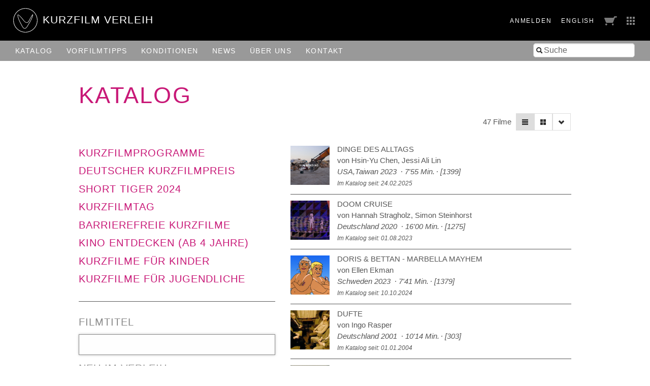

--- FILE ---
content_type: text/html; charset=utf-8
request_url: https://verleih.shortfilm.com/films?page=2&q%5Bmatches_all_topics%5D%5B%5D=32&q%5Bs%5D=title_case_insensitive+asc
body_size: 31457
content:
<!DOCTYPE html>
<html class='no-js' lang='de'>
<head>
<meta content='width=device-width, initial-scale=1.0, maximum-scale=1' name='viewport'>
<title>

Kurzfilm Verleih
</title>
<link rel="stylesheet" media="screen" href="/assets/application-f6c96d8c1f772c4ac0b19c3c351e3f66c6343d94ae11d74c410593afa461c28c.css" data-turbolinks-track="true" />
<link rel="stylesheet" media="screen" href="https://shortfilm.com/assets/css/social.css" />
<script src="/assets/application-fde14909aa0e0b28d3d21aa74e4a886c85da216f8b464cf1bf8b7a18302ecc1f.js" data-turbolinks-track="true"></script>
<meta name="csrf-param" content="authenticity_token" />
<meta name="csrf-token" content="gQMeNoA6l7mplkKlpYCj0dgyupeAwsSnzPObuScw0nmqjmHMuH3A0tcBH8old0vJLOFqy+GVGo1/x3SmnW6GPA==" />
</head>
<body class='films index' data-scroll='body' data-turbolinks='true'>
  <script type="text/javascript">
    <!-- Piwik -->
    var _paq = _paq || [];
    document.addEventListener('turbolinks:load', function(event) {
      /* tracker methods like "setCustomDimension" should be called before "trackPageView" */
      _paq.push(['setCustomUrl', document.location]);
      _paq.push(['setDocumentTitle', document.title]);
      _paq.push(['trackPageView']);
      _paq.push(['enableLinkTracking']);
    });
    (function() {
      var u="//stats.shortfilm.com/";
      _paq.push(['setTrackerUrl', u+'piwik.php']);
      _paq.push(['setSiteId', '3']);
      var d=document, g=d.createElement('script'), s=d.getElementsByTagName('script')[0];
      g.type='text/javascript'; g.async=true; g.defer=true; g.src=u+'piwik.js'; s.parentNode.insertBefore(g,s);
    })();
    <!-- End Piwik Code -->
  </script>


<div class='loading-indicator'></div>
<div id='wrapper'>
<div id='messages'></div>
<header>
<div class='page-padding'>
<div class='float-left'>
<a class="logo-section" href="/"><img class="logo" src="/assets/logo-fce40c2e4da5f6069d54c6987b1af51c33d8177ab2489ffab51cdbd4aa233cc4.svg" />
<h1>KurzFilm Verleih</h1>
</a></div>
<div class='float-right'>
<span class='show-for-large'>
<span class='header-nav-element user_info'><a class="text-spaced" href="/users/sign_in">Anmelden</a>
</span>
<span class='header-nav-element'><a class="lang-switch en text-spaced" data-turbolinks="false" href="/en/films?page=2&amp;q%5Bmatches_all_topics%5D%5B%5D=32&amp;q%5Bs%5D=title_case_insensitive+asc">English</a>
</span>
</span>
<span class='header-nav-element cart'><a href="/cart"><span class='cart-title hide-for-medium'>Bestellliste</span>
<img src="/assets/cart-5f11d29c1510672954897213ecba9765bfd002abec6984cf8f455add9d7280ce.png" />
</a></span>
<span class='header-nav-element show-for-medium'><a data-toggle="boxes-menu" class="boxes-menu" href="#"><img src="/assets/btn-sites-a4281858a0b52311c3e349cca0bc5a241080402491aab5eb066184cea4584575.png" /></a>
<div class='dropdown-pane right bottom' data-close-on-click='true' data-dropdown id='boxes-menu'>
<ul>
<li class='box1'>
<a target="_blank" href="https://festival.shortfilm.com/"><div class='inner'>
Kurzfilm
Festival
Hamburg
</div>
</a></li>
<li class='box2'>
<a target="_blank" href="https://shortfilmsales.com/"><div class='inner'>
Kurzfilm
Sales
</div>
</a></li>
<li class='box3'>
<a target="_blank" href="https://verleih.shortfilm.com/"><div class='inner'>
Kurzfilm
Verleih
</div>
</a></li>
<li class='box4'>
<a target="_blank" href="https://moundfriese.shortfilm.com/"><div class='inner'>
Junges
Kurzfilm
Festival
Hamburg
Mo&Friese
</div>
</a></li>
<li class='box5'>
<a target="_blank" href="https://agentur.shortfilm.com/"><div class='inner'>
Kurzfilm
Agentur
</div>
</a></li>
<li class='box6'>
<a target="_blank" href="https://vimeo.com/user14596529/vod_pages"><div class='inner'>
Kurzfilm
Shop
</div>
</a></li>
<li class='box7'>
<a target="_blank" href="https://schule.shortfilm.com/"><div class='inner'>
Kurzfilm
Schule
</div>
</a></li>
<li class='box8'>
<a target="_blank" href="https://news.shortfilm.com/"><div class='inner'>
Kurzfilm
News
</div>
</a></li>
<li class='box9'>
<a target="_blank" href="https://www.youtube.com/user/KurzFilmAgentur"><div class='inner'>
Film der Woche
Youtube
</div>
</a></li>
</ul>
</div>
</span>
<span class='button-nav-toggle' data-hide-for='large' data-responsive-toggle='menu'>
<button class='hamburger' data-toggle></button>
</span>
</div>
</div>
</header>

<div class='top-bar' id='menu'>
<div class='page-padding'>
<div class='top-bar-right'>
<ul class='menu vertical large-horizontal'>
<li><form class="film_search" id="full_text_search" action="/films" accept-charset="UTF-8" method="get"><input name="utf8" type="hidden" value="&#x2713;" /><input type="hidden" name="view" id="view" value="list" />
<div class='inner-addon left-addon'>
<i class='icon-search'></i>
<input type="search" name="search" id="search" placeholder="Suche" />
</div>
</form></li>
</ul>
</div>
<div class='top-bar-left'>
<ul class='menu vertical large-horizontal'>
<li class='hide-for-large user_info'><a class="text-spaced" href="/users/sign_in">Anmelden</a>
</li>
<li class='hide-for-medium cart'><a href="/cart"><span class='cart-title hide-for-medium'>Bestellliste</span>
<img src="/assets/cart-5f11d29c1510672954897213ecba9765bfd002abec6984cf8f455add9d7280ce.png" />
</a></li>
<li><a href="/films">Katalog</a></li>
<li><a href="/film_tips">Vorfilm&shy;tipps</a></li>
<li><a href="/pages/konditionen">Konditionen</a></li>
<li><a href="/pages/news">News</a></li>
<li><a href="/pages/ueber-uns">Über uns</a></li>
<li><a href="/pages/kontakt">Kontakt</a></li>
<li class='hide-for-large'><a class="lang-switch en text-spaced" data-turbolinks="false" href="/en/films?page=2&amp;q%5Bmatches_all_topics%5D%5B%5D=32&amp;q%5Bs%5D=title_case_insensitive+asc">English</a>
</li>
</ul>
</div>
</div>
</div>

<div class='main-content'>
<div class='row'>
<div class='columns'>
<h1 class='page-title no-line-height'>Katalog</h1>
</div>
</div>
<div class='row'>
<div class='columns right'>
<div class='grid-selector button-group'>
<a class="button tiny filter" data-toggle="catalogue_filter" href="#"><i class='icon-filter'></i>
</a><a class="button tiny active" data-no-turbolink="true" href="/films?page=2&amp;q%5Bmatches_all_topics%5D%5B%5D=32&amp;q%5Bs%5D=title_case_insensitive+asc&amp;view=list"><i class='icon-align-justify'></i>
</a><a class="button tiny " data-no-turbolink="true" href="/films?page=2&amp;q%5Bmatches_all_topics%5D%5B%5D=32&amp;q%5Bs%5D=title_case_insensitive+asc&amp;view=grid"><i class='icon-th-large'></i>
</a><a class="button tiny" data-toggle="sort-links" href=""><i class='icon-chevron-down'></i>
</a><ul class='dropdown-pane menu vertical small' data-close-on-click='true' data-dropdown data-no-turbolink id='sort-links'>
<li>
<a class='sort_link_header'>
<strong>Sortieren nach:</strong>
</a>
</li>
<li><a class="sort_link asc" href="/films?page=2&amp;q%5Bmatches_all_topics%5D%5B%5D=32&amp;q%5Bs%5D=title_case_insensitive+desc">Filmtitel&nbsp;&#9650;</a></li>
<li><a class="sort_link " href="/films?page=2&amp;q%5Bmatches_all_topics%5D%5B%5D=32&amp;q%5Bs%5D=length+asc">Länge</a></li>
<li><a class="sort_link " href="/films?page=2&amp;q%5Bmatches_all_topics%5D%5B%5D=32&amp;q%5Bs%5D=year_of_production+asc">Jahr</a></li>
<li><a class="sort_link " href="/films?page=2&amp;q%5Bmatches_all_topics%5D%5B%5D=32&amp;q%5Bs%5D=in_catalogue_since+desc">Im Katalog seit</a></li>
</ul>
</div>

<div class='film-count'>
47 Filme
</div>
</div>
</div>
<div class='row page-vertical-padding'>
<div class='medium-5 columns side-bar' data-toggler='active' id='catalogue_filter'>
<div class='categories'>
<h2 class='category'><a href="/categories/kurzfilmprogramme">Kurzfilmprogramme</a></h2>
<h2 class='category'><a href="/categories/deutscher-kurzfilmpreis">Deutscher Kurzfilmpreis</a></h2>
<h2 class='category'><a href="/categories/short-tiger-2016">Short Tiger 2024</a></h2>
<h2 class='category'><a href="/categories/kurzfilmtag">Kurzfilmtag</a></h2>
<h2 class='category'><a href="/categories/barrierefreie-kurzfilme">Barrierefreie Kurzfilme</a></h2>
<h2 class='category'><a href="/categories/kino-entdecken-ab-4-jahre">Kino entdecken (ab 4 Jahre)</a></h2>
<h2 class='category'><a href="/categories/kurzfilme-fuer-kinder">Kurzfilme für Kinder </a></h2>
<h2 class='category'><a href="/categories/kurzfilme-fuer-jugendliche-ab-12-jahre">Kurzfilme für Jugendliche </a></h2>
</div>

<form class="film_search" id="film_search" action="/films" accept-charset="UTF-8" method="get"><input name="utf8" type="hidden" value="&#x2713;" /><input type="hidden" name="view" id="view" value="list" />
<div class='field'>
<label for="q_title_de_or_title_en_cont">Filmtitel</label>
<input autofocus="autofocus" type="search" name="q[title_de_or_title_en_cont]" id="q_title_de_or_title_en_cont" />
</div>
<div class='field'>
<label for="q_latest_label">Neu im Verleih</label>
<div class='field-wrapper'>
<label class='hint'>
<input class="trigger-checkbox" type="checkbox" value="1" name="q[latest]" id="q_latest" />
nur neue Filme anzeigen
</label>
</div>
</div>
<div class='field'>
<label for="q_directors_name_cont">Regie</label>
<div class='field-wrapper'>
<input class="autocomplete_directors trigger" type="search" name="q[directors_name_cont]" id="q_directors_name_cont" />
</div>
</div>
<div class='field length'>
<label for="q_length_in_minutes">Länge</label>
<div class='field-wrapper slider-input' data-longest='112' id='length_in_minutes'></div>
<div class='hidden-fields'>
<input type="search" name="q[length_in_minutes_gteq]" id="q_length_in_minutes_gteq" />
<input type="search" name="q[length_in_minutes_lteq]" id="q_length_in_minutes_lteq" />
</div>
</div>
<div class='field'>
<label for="q_genres_id_eq">Gattung</label>
<div class='field-wrapper'>
<select class="trigger" name="q[genres_id_eq]" id="q_genres_id_eq"><option value=""></option>
<option value="124">Action</option>
<option value="4">Animationsfilm</option>
<option value="20">Dokumentarfilm</option>
<option value="125">Drama</option>
<option value="126">Essay</option>
<option value="27">Experimentalfilm</option>
<option value="132">Home Movie</option>
<option value="130">Horrorfilm</option>
<option value="129">Jugendfilm</option>
<option value="123">Kinderfilm</option>
<option value="127">Komödie</option>
<option value="128">Krimi</option>
<option value="46">Musical</option>
<option value="1">Spielfilm</option></select>
</div>
</div>
<div class='field multiple-select'>
<label for="q_themes_id_in">Themen</label>
<div class='field-wrapper'>
<input name="q[matches_all_topics][]" type="hidden" value="" /><select multiple="multiple" class="trigger" name="q[matches_all_topics][]" id="q_matches_all_topics"><option value="18">Action</option>
<option value="65">Alkohol &amp; Drogen</option>
<option value="21">Alter</option>
<option value="19">Arbeit</option>
<option value="43">Architektur</option>
<option value="66">Behinderung &amp; Inklusion</option>
<option value="12">Beziehung / -skrisen</option>
<option value="44">Diskriminierung</option>
<option value="64">Drama</option>
<option value="40">Essay</option>
<option value="24">Essen &amp; Trinken</option>
<option value="16">Experimentell</option>
<option value="35">Familie</option>
<option value="38">Fantastischer Film</option>
<option value="29">Filme von Frauen</option>
<option value="22">Film im Film</option>
<option value="67">Flucht &amp; Migration</option>
<option value="25">Fremde Länder</option>
<option value="68">Freundschaft</option>
<option value="14">Für Jugendliche</option>
<option value="69">Geschichte</option>
<option value="11">Gesellschaftskritisch</option>
<option value="5">Gewalt</option>
<option value="136">Halloween</option>
<option value="39">Horror</option>
<option value="70">Jugend</option>
<option value="71">Kinderfilm</option>
<option value="37">Kindheit</option>
<option value="133">Kolonialismus</option>
<option value="72">Komödie</option>
<option selected="selected" value="32">Konsum &amp; Genuß</option>
<option value="73">Krankheit</option>
<option value="41">Krieg &amp; die Folgen</option>
<option value="15">Kriminalität</option>
<option value="74">Kunst</option>
<option value="45">LGBTIQA+</option>
<option value="10">Liebe</option>
<option value="135">Mode</option>
<option value="9">Musik</option>
<option value="36">Mütter</option>
<option value="120">Party</option>
<option value="79">Politik</option>
<option value="94">Rassismus</option>
<option value="131">Reisen &amp; Urlaub</option>
<option value="42">Religion </option>
<option value="7">Satire</option>
<option value="137">Schule</option>
<option value="6">Schwarzer Humor</option>
<option value="33">Science Fiction</option>
<option value="75">Sexualität</option>
<option value="119">Sommer</option>
<option value="2">Spannung &amp; Thriller</option>
<option value="30">Sport</option>
<option value="118">Technik</option>
<option value="17">Tiere</option>
<option value="3">Tod</option>
<option value="34">Tragödie</option>
<option value="82">Transport &amp; Verkehr</option>
<option value="28">Umwelt &amp; Natur</option>
<option value="26">Väter</option>
<option value="80">Vertikalfilm</option>
<option value="77">Weihnachten</option>
<option value="78">Wirtschaft</option>
<option value="134">Wut</option></select>
</div>
</div>
<div class='field'>
<label for="q_countries_id_eq">Land</label>
<div class='field-wrapper'>
<select class="trigger" name="q[countries_id_eq]" id="q_countries_id_eq"><option value=""></option>
<option value="38">Ägypten</option>
<option value="45">Argentinien</option>
<option value="11">Australien</option>
<option value="42">Belarus</option>
<option value="16">Belgien</option>
<option value="15">Brasilien</option>
<option value="34">Bulgarien</option>
<option value="39">Burkina Faso</option>
<option value="58">Chile</option>
<option value="9">Dänemark</option>
<option value="1">Deutschland</option>
<option value="57">Estland</option>
<option value="4">Finnland</option>
<option value="17">Frankreich</option>
<option value="40">Ghana</option>
<option value="7">Großbritannien</option>
<option value="14">Irland</option>
<option value="50">Island</option>
<option value="32">Israel</option>
<option value="29">Italien</option>
<option value="56">Japan</option>
<option value="20">Jugoslawien</option>
<option value="19">Kanada</option>
<option value="52">Kosovo</option>
<option value="43">Kroatien</option>
<option value="41">Libanon</option>
<option value="47">Litauen</option>
<option value="27">Luxemburg</option>
<option value="44">Mexiko</option>
<option value="10">Neuseeland</option>
<option value="22">Niederlande</option>
<option value="5">Norwegen</option>
<option value="13">Österreich</option>
<option value="48">Peru</option>
<option value="8">Polen</option>
<option value="18">Portugal</option>
<option value="23">Russland</option>
<option value="6">Schweden</option>
<option value="3">Schweiz</option>
<option value="21">Slowakische Republik</option>
<option value="46">Slowenien</option>
<option value="31">Spanien</option>
<option value="55">Südkorea</option>
<option value="36">Syldavien</option>
<option value="53">Taiwan</option>
<option value="12">Tschechische Republik</option>
<option value="33">Türkei</option>
<option value="49">Ukraine</option>
<option value="26">Ungarn</option>
<option value="59">Uruguay</option>
<option value="2">USA</option>
<option value="28">Verschiedene Länder</option></select>
</div>
</div>
<div class='field'>
<label for="q_year_of_production_eq">Jahr</label>
<div class='field-wrapper slider-input' data-first='1970' data-last='2025' id='year_of_production'></div>
<div class='hidden-fields'>
<input type="search" name="q[year_of_production_gteq]" id="q_year_of_production_gteq" />
<input type="search" name="q[year_of_production_lteq]" id="q_year_of_production_lteq" />
</div>
</div>
<div class='field'>
<label for="q_dialogues_id_eq">Sprache</label>
<div class='field-wrapper'>
<select class="trigger" name="q[dialogues_id_eq]" id="q_dialogues_id_eq"><option value=""></option>
<option value="40">Albanisch</option>
<option value="27">Arabisch</option>
<option value="31">Belorussisch</option>
<option value="42">Bosnisch</option>
<option value="22">Bulgarisch</option>
<option value="47">Chinesisch</option>
<option value="12">Dänisch</option>
<option value="1">Deutsch</option>
<option value="23">Deutsche Zwischentitel</option>
<option value="48">Emberá-Chamí</option>
<option value="4">Englisch</option>
<option value="3">Englische Zwischentitel</option>
<option value="46">Estnisch</option>
<option value="5">Finnisch</option>
<option value="9">Flämisch</option>
<option value="10">Französisch</option>
<option value="32">Griechisch</option>
<option value="18">Hindi</option>
<option value="36">Isländisch</option>
<option value="24">Italienisch</option>
<option value="29">Japanisch</option>
<option value="44">Koreanisch</option>
<option value="50">Kurdisch</option>
<option value="11">Niederländisch</option>
<option value="6">Norwegisch</option>
<option value="2">Ohne Dialog</option>
<option value="19">Persisch</option>
<option value="21">Polnisch</option>
<option value="7">Portugiesisch</option>
<option value="33">Rumänisch</option>
<option value="16">Russisch</option>
<option value="34">Sami</option>
<option value="8">Schwedisch</option>
<option value="17">Schweizerdeutsch</option>
<option value="26">Serbisch</option>
<option value="35">Slowenisch</option>
<option value="43">Somali</option>
<option value="37">Sorbisch</option>
<option value="15">Spanisch</option>
<option value="28">Suaheli</option>
<option value="25">Tibetischer Dialekt</option>
<option value="39">Tschechisch</option>
<option value="13">Türkisch</option>
<option value="38">Ukrainisch</option>
<option value="30">Ungarisch</option>
<option value="20">Urdu</option>
<option value="41">Usbekisch</option>
<option value="14">Verschiedene Sprachen</option></select>
</div>
</div>
<div class='field'>
<label for="q_subtitles_id_eq">Untertitel</label>
<div class='field-wrapper'>
<select class="trigger" name="q[subtitles_id_eq]" id="q_subtitles_id_eq"><option value=""></option>
<option value="1">Deutsch</option>
<option value="4">Englisch</option>
<option value="10">Französisch</option>
<option value="45">Voiceover, deutsch</option></select>
</div>
</div>
<div class='field'>
<label for="q_screen_formats_id_eq">Vorführformat</label>
<div class='field-wrapper'>
<select class="trigger" name="q[screen_formats_id_eq]" id="q_screen_formats_id_eq"><option value=""></option>
<option value="4">16 mm</option>
<option value="1">35 mm</option>
<option value="5">Blu-ray</option>
<option value="3">DCP</option>
<option value="8">DCP barrierefrei (CCAP+VI)</option>
<option value="9">Download (MP4)</option>
<option value="2">DVD</option>
<option value="7">für den Einsatz im Schulunterricht</option>
<option value="6">Online-Einbettung</option></select>
</div>
</div>
<div class='field'>
<label for="q_process_eq">Filmprozess</label>
<div class='field-wrapper'>
<select class="trigger" name="q[process_eq]" id="q_process_eq"><option value=""></option>
<option value="colour">Farbe</option>
<option value="bw">S/W</option>
<option value="both">Farbe und S/W</option></select>
</div>
</div>
<div class='field'>
<label for="q_pg_eq">FSK</label>
<div class='field-wrapper'>
<select class="trigger" name="q[pg_eq]" id="q_pg_eq"><option value=""></option>
<option value="0">Ab 0 Jahre</option>
<option value="6">Ab 6 Jahre</option>
<option value="12">Ab 12 Jahre</option>
<option value="16">Ab 16 Jahre</option>
<option value="18">Ab 18 Jahre</option></select>
</div>
</div>
<div class='field'>
<label for="q_award_categories_eq">Preisträger &amp; Nominierungen</label>
<div class='field-wrapper'>
<select class="trigger" name="q[award_categories_id_eq]" id="q_award_categories_id_eq"><option value=""></option>
<option value="59">BAFTA</option>
<option value="55">Berlinale</option>
<option value="51">Cannes</option>
<option value="54">Clermont-Ferrand</option>
<option value="57">Deutscher Kurzfilmpreis</option>
<option value="61">Europäischer Filmpreis</option>
<option value="53">Hamburg</option>
<option value="56">Oberhausen</option>
<option value="52">Oscar</option>
<option value="62">Short Tiger</option>
<option value="58">Studentenoscar</option>
<option value="60">Sundance</option>
<option value="63">Venedig</option></select>
</div>
</div>
<div style='margin-top: 2rem'>
<input type="submit" value="Suche" class="button hollow" data-disable-with="Suche ..." />
<a class="button hollow" href="/films">Zurücksetzen</a>
</div>
</form>
</div>
<div class='medium-7 columns'>
<div id='films'>
<div class='inner'>
<div class="film row film-as-list collapse" id="film_908"><div class='medium-2 small-4 columns'>
<a href="/films/dinge-des-alltags"><img onload="this.className = &quot;loaded&quot;" src="/attachments/11695a5ac1aca84959c5e12ac35a0acb0d8cc6af/store/fill/200/200/0469968b9791f03bb742678870cddf1e8fccc7bd931d8e66c3d377e343aa/SemioticsOfTheHome_a.jpg" width="200" height="200" />
</a></div>
<div class='medium-10 small-8 columns'>
<a href="/films/dinge-des-alltags"><div class='title'>Dinge des Alltags</div>
<div class='directors'>
von Hsin-Yu Chen, Jessi Ali Lin
</div>
<div class='infos with-dots'>
<span>
USA,Taiwan
2023
</span>
<span class='length nowrap'>7'55 Min.</span>
<span>[1399]</span>
</div>
<div class='infos small'>Im Katalog seit: 24.02.2025</div>
</a></div>

<div class='columns'>
<hr>
</div>
</div><div class="film row film-as-list collapse" id="film_819"><div class='medium-2 small-4 columns'>
<a href="/films/doom-cruise"><img onload="this.className = &quot;loaded&quot;" src="/attachments/f3f4e9f47add09d605f8d42a3c6f8ec6a8459cf7/store/fill/200/200/00645798e082c5600fb463b6dadb1bac299942c1bb06da414791676d268c/1275a.jpg" width="200" height="200" />
</a></div>
<div class='medium-10 small-8 columns'>
<a href="/films/doom-cruise"><div class='title'>Doom Cruise</div>
<div class='directors'>
von Hannah Stragholz, Simon Steinhorst
</div>
<div class='infos with-dots'>
<span>
Deutschland
2020
</span>
<span class='length nowrap'>16'00 Min.</span>
<span>[1275]</span>
</div>
<div class='infos small'>Im Katalog seit: 01.08.2023</div>
</a></div>

<div class='columns'>
<hr>
</div>
</div><div class="film row film-as-list collapse" id="film_901"><div class='medium-2 small-4 columns'>
<a href="/films/doris-bettan"><img onload="this.className = &quot;loaded&quot;" src="/attachments/65dd930e73016960a7614d2fb9625894fb7ff76e/store/fill/200/200/3eede7b0d1df46b8990d77e007d94a95507ca705fba1286c8241ae51c8ee/1379a.jpg" width="200" height="200" />
</a></div>
<div class='medium-10 small-8 columns'>
<a href="/films/doris-bettan"><div class='title'>Doris &amp; Bettan - Marbella Mayhem</div>
<div class='directors'>
von Ellen Ekman
</div>
<div class='infos with-dots'>
<span>
Schweden
2023
</span>
<span class='length nowrap'>7'41 Min.</span>
<span>[1379]</span>
</div>
<div class='infos small'>Im Katalog seit: 10.10.2024</div>
</a></div>

<div class='columns'>
<hr>
</div>
</div><div class="film row film-as-list collapse" id="film_145"><div class='medium-2 small-4 columns'>
<a href="/films/dufte"><img onload="this.className = &quot;loaded&quot;" src="/attachments/e7012191e62fb2e1240cdeef5f5810d56d5b9892/store/fill/200/200/b57317640bc8f53aba860691d6b50ea287b289421f0ff1b7e2617a7bfebd/image.jpeg" width="200" height="200" />
</a></div>
<div class='medium-10 small-8 columns'>
<a href="/films/dufte"><div class='title'>Dufte</div>
<div class='directors'>
von Ingo Rasper
</div>
<div class='infos with-dots'>
<span>
Deutschland
2001
</span>
<span class='length nowrap'>10'14 Min.</span>
<span>[303]</span>
</div>
<div class='infos small'>Im Katalog seit: 01.01.2004</div>
</a></div>

<div class='columns'>
<hr>
</div>
</div><div class="film row film-as-list collapse" id="film_769"><div class='medium-2 small-4 columns'>
<a href="/films/entscheidung-30-001-kekse"><img onload="this.className = &quot;loaded&quot;" src="/attachments/105b9d5b41540309fba77effa04f988eefe4e8c4/store/fill/200/200/a88b4e4dd52bfc90e7c279a6701faabd79dab06634d62cd1e6f8fa02009c/1222a.jpg" width="200" height="200" />
</a></div>
<div class='medium-10 small-8 columns'>
<a href="/films/entscheidung-30-001-kekse"><div class='title'>Entscheidung 30.001: Kekse</div>
<div class='directors'>

</div>
<div class='infos with-dots'>
<span>
Finnland
2021
</span>
<span class='length nowrap'>9'13 Min.</span>
<span>[1222]</span>
</div>
<div class='infos small'>Im Katalog seit: 08.09.2022</div>
</a></div>

<div class='columns'>
<hr>
</div>
</div><div class="film row film-as-list collapse" id="film_7"><div class='medium-2 small-4 columns'>
<a href="/films/es-ist-aus-marie"><img onload="this.className = &quot;loaded&quot;" src="/attachments/b6891b768e559ed6683f069579e03c8c02c8f083/store/fill/200/200/4df9497d77adf8a496eb6724208ba6b434a66f4cf4fe1d727255c074355c/image.jpeg" width="200" height="200" />
</a></div>
<div class='medium-10 small-8 columns'>
<a href="/films/es-ist-aus-marie"><div class='title'>Es ist aus Marie!</div>
<div class='directors'>
von Christian Pöttschke
</div>
<div class='infos with-dots'>
<span>
Deutschland
1989
</span>
<span class='length nowrap'>2'34 Min.</span>
<span>[016]</span>
</div>
<div class='infos small'>Im Katalog seit: 01.01.2004</div>
</a></div>

<div class='columns'>
<hr>
</div>
</div><div class="film row film-as-list collapse" id="film_640"><div class='medium-2 small-4 columns'>
<a href="/films/everything-mattress"><img onload="this.className = &quot;loaded&quot;" src="/attachments/47d86d012c1d2fc6848e9698b67e7c212c82369f/store/fill/200/200/9b26ec1ac0b65838de9ed6efbc1d8770682e3f34e142ba6ccac41adc0bfd/1088a.jpg" width="200" height="200" />
</a></div>
<div class='medium-10 small-8 columns'>
<a href="/films/everything-mattress"><div class='title'>Everything Mattress</div>
<div class='directors'>
von Chase Joliet
</div>
<div class='infos with-dots'>
<span>
USA
2018
</span>
<span class='length nowrap'>12'39 Min.</span>
<span>[1088]</span>
</div>
<div class='infos small'>Im Katalog seit: 22.10.2019</div>
</a></div>

<div class='columns'>
<hr>
</div>
</div><div class="film row film-as-list collapse" id="film_246"><div class='medium-2 small-4 columns'>
<a href="/films/farewell-packets-of-ten"><img onload="this.className = &quot;loaded&quot;" src="/attachments/b721f18b0f29fb80c4f4b4c061792d74370e03e5/store/fill/200/200/792652660aa327f41ffbb908910af5b63a6a7860d40537013f99dfa226a7/image.jpeg" width="200" height="200" />
</a></div>
<div class='medium-10 small-8 columns'>
<a href="/films/farewell-packets-of-ten"><div class='title'>Farewell Packets of Ten</div>
<div class='directors'>
von Ken Wardrop
</div>
<div class='infos with-dots'>
<span>
Irland
2007
</span>
<span class='length nowrap'>3'17 Min.</span>
<span>[440]</span>
</div>
<div class='infos small'>Im Katalog seit: 21.02.2008</div>
</a></div>

<div class='columns'>
<hr>
</div>
</div><div class="film row film-as-list collapse" id="film_73"><div class='medium-2 small-4 columns'>
<a href="/films/femme"><img onload="this.className = &quot;loaded&quot;" src="/attachments/00f05fd73609bc2c31a09a02044399cc004fdc47/store/fill/200/200/2a34c22e49261c94e4fe41a9c9bc063588047993a31f5e365ed5c7f238a7/image.jpeg" width="200" height="200" />
</a></div>
<div class='medium-10 small-8 columns'>
<a href="/films/femme"><div class='title'>Femme</div>
<div class='directors'>
von Donald Kraemer
</div>
<div class='infos with-dots'>
<span>
Deutschland
1996
</span>
<span class='length nowrap'>4'48 Min.</span>
<span>[176]</span>
</div>
<div class='infos small'>Im Katalog seit: 01.01.2004</div>
</a></div>

<div class='columns'>
<hr>
</div>
</div><div class="film row film-as-list collapse" id="film_809"><div class='medium-2 small-4 columns'>
<a href="/films/franzys-magische-suppe"><img onload="this.className = &quot;loaded&quot;" src="/attachments/8f01edec9b43bd73962f59c38c2a024f62b1f8f6/store/fill/200/200/e769f33a761b1e37c9281d3ee7b2d572d5624b8dcb55835c07fe8fa421c3/1293a.jpg" width="200" height="200" />
</a></div>
<div class='medium-10 small-8 columns'>
<a href="/films/franzys-magische-suppe"><div class='title'>Franzys magische Suppe</div>
<div class='directors'>
von Ana Chubinidze
</div>
<div class='infos with-dots'>
<span>
Frankreich
2021
</span>
<span class='length nowrap'>8'30 Min.</span>
<span>[1293]</span>
</div>
<div class='infos small'>Im Katalog seit: 25.05.2023</div>
</a></div>

<div class='columns'>
<hr>
</div>
</div><div class="film row film-as-list collapse" id="film_244"><div class='medium-2 small-4 columns'>
<a href="/films/freie-weihnachten"><img onload="this.className = &quot;loaded&quot;" src="/attachments/bdd80cf402d2f9ecf1ca85bff25e0e3c47415456/store/fill/200/200/aee2b6238497dae09ef700596cf9ae7a768ef1f91a59ad6d16a56f13e53b/image.jpeg" width="200" height="200" />
</a></div>
<div class='medium-10 small-8 columns'>
<a href="/films/freie-weihnachten"><div class='title'>Freie Weihnachten</div>
<div class='directors'>
von Sylvie Hohlbaum
</div>
<div class='infos with-dots'>
<span>
Deutschland
2004
</span>
<span class='length nowrap'>9'01 Min.</span>
<span>[446]</span>
</div>
<div class='infos small'>Im Katalog seit: 21.11.2007</div>
</a></div>

<div class='columns'>
<hr>
</div>
</div><div class="film row film-as-list collapse" id="film_778"><div class='medium-2 small-4 columns'>
<a href="/films/hair"><img onload="this.className = &quot;loaded&quot;" src="/attachments/9dc88d08f022ecc1c7791b366cf893530ccfbdc8/store/fill/200/200/a6f00f0874027e8e693fda2ae5dd4a4130e214e19fc5c4f4b2e158fd7fd0/1226a.jpg" width="200" height="200" />
</a></div>
<div class='medium-10 small-8 columns'>
<a href="/films/hair"><div class='title'>Hair</div>
<div class='directors'>
von Dominique Basi
</div>
<div class='infos with-dots'>
<span>
Kanada
2020
</span>
<span class='length nowrap'>3'22 Min.</span>
<span>[1226]</span>
</div>
<div class='infos small'>Im Katalog seit: 23.08.2022</div>
</a></div>

<div class='columns'>
<hr>
</div>
</div>
</div>
<div class='pagination-centered'>
<ul class='pagination'>

<li class='prev'>
<a class="prev" rel="prev" href="/films?q%5Bmatches_all_topics%5D%5B%5D=32&amp;q%5Bs%5D=title_case_insensitive+asc"><</a>
</li>


<li class='current'>
<a data-url="/films?page=2&amp;q%5Bmatches_all_topics%5D%5B%5D=32&amp;q%5Bs%5D=title_case_insensitive+asc" href="#">2</a>
</li>



<li class='next'>
<a class="next" rel="next" href="/films?page=3&amp;q%5Bmatches_all_topics%5D%5B%5D=32&amp;q%5Bs%5D=title_case_insensitive+asc">></a>
</li>


</ul>
</div>

</div>
</div>
</div>
</div>

<footer>
<div class='medium-8 columns'>
<p style='padding-top:5px'>
&copy; 1992 - 2026 KurzFilm Agentur Hamburg
&middot;
<a href="https://www.shortfilm.com/impressum">Impressum</a>
&middot;
<a href="https://www.shortfilm.com/datenschutz">Datenschutz</a>
</p>
</div>
<div class='medium-4 columns'>
<div class='social_icons'>
<a class="social_icon" target="_blank" href="https://instagram.com/kurzfilm_hamburg"><img src="https://shortfilm.com/assets/images/social/instagram.png" /></a>
<a class="social_icon" target="_blank" href="https://www.youtube.com/user/KurzFilmAgentur"><img src="https://shortfilm.com/assets/images/social/youtube.png" /></a>
<a class="social_icon" target="_blank" href="https://www.facebook.com/kurzfilmagentur"><img src="https://shortfilm.com/assets/images/social/facebook.png" /></a>
</div>
</div>
</footer>

</div>
<div class='link-to-top-wrapper'>
<a class="link-to-top" title="zum Seitenanfang" href="#top"><i class='icon-chevron-up'></i>
</a></div>

<div class='reveal' data-reveal id='modal'>
<div class='content'></div>
<button class='close-button' data-close>
<span>
&times;
</span>
</button>
</div>

</body>
</html>


--- FILE ---
content_type: application/javascript
request_url: https://verleih.shortfilm.com/assets/application-fde14909aa0e0b28d3d21aa74e4a886c85da216f8b464cf1bf8b7a18302ecc1f.js
body_size: 127348
content:
function _classCallCheck(e,t){if(!(e instanceof t))throw new TypeError("Cannot call a class as a function")}function _classCallCheck(e,t){if(!(e instanceof t))throw new TypeError("Cannot call a class as a function")}function _classCallCheck(e,t){if(!(e instanceof t))throw new TypeError("Cannot call a class as a function")}function _classCallCheck(e,t){if(!(e instanceof t))throw new TypeError("Cannot call a class as a function")}function _classCallCheck(e,t){if(!(e instanceof t))throw new TypeError("Cannot call a class as a function")}function _classCallCheck(e,t){if(!(e instanceof t))throw new TypeError("Cannot call a class as a function")}function _classCallCheck(e,t){if(!(e instanceof t))throw new TypeError("Cannot call a class as a function")}function _classCallCheck(e,t){if(!(e instanceof t))throw new TypeError("Cannot call a class as a function")}function _classCallCheck(e,t){if(!(e instanceof t))throw new TypeError("Cannot call a class as a function")}function _classCallCheck(e,t){if(!(e instanceof t))throw new TypeError("Cannot call a class as a function")}function _classCallCheck(e,t){if(!(e instanceof t))throw new TypeError("Cannot call a class as a function")}function _classCallCheck(e,t){if(!(e instanceof t))throw new TypeError("Cannot call a class as a function")}function _classCallCheck(e,t){if(!(e instanceof t))throw new TypeError("Cannot call a class as a function")}function _classCallCheck(e,t){if(!(e instanceof t))throw new TypeError("Cannot call a class as a function")}function _classCallCheck(e,t){if(!(e instanceof t))throw new TypeError("Cannot call a class as a function")}function _classCallCheck(e,t){if(!(e instanceof t))throw new TypeError("Cannot call a class as a function")}function _classCallCheck(e,t){if(!(e instanceof t))throw new TypeError("Cannot call a class as a function")}function _classCallCheck(e,t){if(!(e instanceof t))throw new TypeError("Cannot call a class as a function")}function _classCallCheck(e,t){if(!(e instanceof t))throw new TypeError("Cannot call a class as a function")}function _classCallCheck(e,t){if(!(e instanceof t))throw new TypeError("Cannot call a class as a function")}!function(e,t){"use strict";"object"==typeof module&&"object"==typeof module.exports?module.exports=e.document?t(e,!0):function(e){if(!e.document)throw new Error("jQuery requires a window with a document");return t(e)}:t(e)}("undefined"!=typeof window?window:this,function(_,e){"use strict";function g(e,t,n){var i,o,s=(n=n||le).createElement("script");if(s.text=e,t)for(i in ke)(o=t[i]||t.getAttribute&&t.getAttribute(i))&&s.setAttribute(i,o);n.head.appendChild(s).parentNode.removeChild(s)}function m(e){return null==e?e+"":"object"==typeof e||"function"==typeof e?fe[ge.call(e)]||"object":typeof e}function a(e){var t=!!e&&"length"in e&&e.length,n=m(e);return!we(e)&&!xe(e)&&("array"===n||0===t||"number"==typeof t&&0<t&&t-1 in e)}function c(e,t){return e.nodeName&&e.nodeName.toLowerCase()===t.toLowerCase()}function t(e,n,i){return we(n)?_e.grep(e,function(e,t){return!!n.call(e,t,e)!==i}):n.nodeType?_e.grep(e,function(e){return e===n!==i}):"string"!=typeof n?_e.grep(e,function(e){return-1<pe.call(n,e)!==i}):_e.filter(n,e,i)}function n(e,t){for(;(e=e[t])&&1!==e.nodeType;);return e}function u(e){var n={};return _e.each(e.match(Re)||[],function(e,t){n[t]=!0}),n}function h(e){return e}function d(e){throw e}function l(e,t,n,i){var o;try{e&&we(o=e.promise)?o.call(e).done(t).fail(n):e&&we(o=e.then)?o.call(e,t,n):t.apply(undefined,[e].slice(i))}catch(e){n.apply(undefined,[e])}}function i(){le.removeEventListener("DOMContentLoaded",i),_.removeEventListener("load",i),_e.ready()}function o(e,t){return t.toUpperCase()}function p(e){return e.replace(He,"ms-").replace(Ne,o)}function s(){this.expando=_e.expando+s.uid++}function r(e){return"true"===e||"false"!==e&&("null"===e?null:e===+e+""?+e:We.test(e)?JSON.parse(e):e)}function f(e,t,n){var i;if(n===undefined&&1===e.nodeType)if(i="data-"+t.replace(Ue,"-$&").toLowerCase(),"string"==typeof(n=e.getAttribute(i))){try{n=r(n)}catch(o){}Be.set(e,t,n)}else n=undefined;return n}function v(e,t,n,i){var o,s,r=20,a=i?function(){return i.cur()}:function(){return _e.css(e,t,"")},l=a(),c=n&&n[3]||(_e.cssNumber[t]?"":"px"),u=e.nodeType&&(_e.cssNumber[t]||"px"!==c&&+l)&&Ke.exec(_e.css(e,t));if(u&&u[3]!==c){for(l/=2,c=c||u[3],u=+l||1;r--;)_e.style(e,t,u+c),(1-s)*(1-(s=a()/l||.5))<=0&&(r=0),u/=s;u*=2,_e.style(e,t,u+c),n=n||[]}return n&&(u=+u||+l||0,o=n[1]?u+(n[1]+1)*n[2]:+n[2],i&&(i.unit=c,i.start=u,i.end=o)),o}function y(e){var t,n=e.ownerDocument,i=e.nodeName,o=et[i];return o||(t=n.body.appendChild(n.createElement(i)),o=_e.css(t,"display"),t.parentNode.removeChild(t),"none"===o&&(o="block"),et[i]=o)}function b(e,t){for(var n,i,o=[],s=0,r=e.length;s<r;s++)(i=e[s]).style&&(n=i.style.display,t?("none"===n&&(o[s]=qe.get(i,"display")||null,o[s]||(i.style.display="")),""===i.style.display&&Xe(i)&&(o[s]=y(i))):"none"!==n&&(o[s]="none",qe.set(i,"display",n)));for(s=0;s<r;s++)null!=o[s]&&(e[s].style.display=o[s]);return e}function w(e,t){var n;return n="undefined"!=typeof e.getElementsByTagName?e.getElementsByTagName(t||"*"):"undefined"!=typeof e.querySelectorAll?e.querySelectorAll(t||"*"):[],t===undefined||t&&c(e,t)?_e.merge([e],n):n}function x(e,t){for(var n=0,i=e.length;n<i;n++)qe.set(e[n],"globalEval",!t||qe.get(t[n],"globalEval"))}function k(e,t,n,i,o){for(var s,r,a,l,c,u,h=t.createDocumentFragment(),d=[],p=0,f=e.length;p<f;p++)if((s=e[p])||0===s)if("object"===m(s))_e.merge(d,s.nodeType?[s]:s);else if(at.test(s)){for(r=r||h.appendChild(t.createElement("div")),a=(nt.exec(s)||["",""])[1].toLowerCase(),l=ot[a]||ot._default,r.innerHTML=l[1]+_e.htmlPrefilter(s)+l[2],u=l[0];u--;)r=r.lastChild;_e.merge(d,r.childNodes),(r=h.firstChild).textContent=""}else d.push(t.createTextNode(s));for(h.textContent="",p=0;s=d[p++];)if(i&&-1<_e.inArray(s,i))o&&o.push(s);else if(c=Ge(s),r=w(h.appendChild(s),"script"),c&&x(r),n)for(u=0;s=r[u++];)it.test(s.type||"")&&n.push(s);return h}function C(){return!0}function S(){return!1}function T(e,t){return e===E()==("focus"===t)}function E(){try{return le.activeElement}catch(e){}}function D(e,t,n,i,o,s){var r,a;if("object"==typeof t){for(a in"string"!=typeof n&&(i=i||n,n=undefined),t)D(e,a,n,i,t[a],s);return e}if(null==i&&null==o?(o=n,i=n=undefined):null==o&&("string"==typeof n?(o=i,i=undefined):(o=i,i=n,n=undefined)),!1===o)o=S;else if(!o)return e;return 1===s&&(r=o,(o=function(e){return _e().off(e),r.apply(this,arguments)}).guid=r.guid||(r.guid=_e.guid++)),e.each(function(){_e.event.add(this,t,o,i,n)})}function $(e,o,s){s?(qe.set(e,o,!1),_e.event.add(e,o,{namespace:!1,handler:function(e){var t,n,i=qe.get(this,o);if(1&e.isTrigger&&this[o]){if(i.length)(_e.event.special[o]||{}).delegateType&&e.stopPropagation();else if(i=ue.call(arguments),qe.set(this,o,i),t=s(this,o),this[o](),i!==(n=qe.get(this,o))||t?qe.set(this,o,!1):n={},i!==n)return e.stopImmediatePropagation(),e.preventDefault(),n.value}else i.length&&(qe.set(this,o,{value:_e.event.trigger(_e.extend(i[0],_e.Event.prototype),i.slice(1),this)}),e.stopImmediatePropagation())}})):qe.get(e,o)===undefined&&_e.event.add(e,o,C)}function A(e,t){return c(e,"table")&&c(11!==t.nodeType?t:t.firstChild,"tr")&&_e(e).children("tbody")[0]||e}function F(e){return e.type=(null!==e.getAttribute("type"))+"/"+e.type,e}function P(e){return"true/"===(e.type||"").slice(0,5)?e.type=e.type.slice(5):e.removeAttribute("type"),e}function O(e,t){var n,i,o,s,r,a,l,c;if(1===t.nodeType){if(qe.hasData(e)&&(s=qe.access(e),r=qe.set(t,s),c=s.events))for(o in delete r.handle,r.events={},c)for(n=0,i=c[o].length;n<i;n++)_e.event.add(t,o,c[o][n]);Be.hasData(e)&&(a=Be.access(e),l=_e.extend({},a),Be.set(t,l))}}function M(e,t){var n=t.nodeName.toLowerCase();"input"===n&&tt.test(e.type)?t.checked=e.checked:"input"!==n&&"textarea"!==n||(t.defaultValue=e.defaultValue)}function R(n,i,o,s){i=he.apply([],i);var e,t,r,a,l,c,u=0,h=n.length,d=h-1,p=i[0],f=we(p);if(f||1<h&&"string"==typeof p&&!be.checkClone&&pt.test(p))return n.each(function(e){var t=n.eq(e);f&&(i[0]=p.call(this,e,t.html())),R(t,i,o,s)});if(h&&(t=(e=k(i,n[0].ownerDocument,!1,n,s)).firstChild,1===e.childNodes.length&&(e=t),t||s)){for(a=(r=_e.map(w(e,"script"),F)).length;u<h;u++)l=e,u!==d&&(l=_e.clone(l,!0,!0),a&&_e.merge(r,w(l,"script"))),o.call(n[u],l,u);if(a)for(c=r[r.length-1].ownerDocument,_e.map(r,P),u=0;u<a;u++)l=r[u],it.test(l.type||"")&&!qe.access(l,"globalEval")&&_e.contains(c,l)&&(l.src&&"module"!==(l.type||"").toLowerCase()?_e._evalUrl&&!l.noModule&&_e._evalUrl(l.src,{nonce:l.nonce||l.getAttribute("nonce")}):g(l.textContent.replace(ft,""),l,c))}return n}function I(e,t,n){for(var i,o=t?_e.filter(t,e):e,s=0;null!=(i=o[s]);s++)n||1!==i.nodeType||_e.cleanData(w(i)),i.parentNode&&(n&&Ge(i)&&x(w(i,"script")),i.parentNode.removeChild(i));return e}function z(e,t,n){var i,o,s,r,a=e.style;return(n=n||mt(e))&&(""!==(r=n.getPropertyValue(t)||n[t])||Ge(e)||(r=_e.style(e,t)),!be.pixelBoxStyles()&&gt.test(r)&&vt.test(t)&&(i=a.width,o=a.minWidth,s=a.maxWidth,a.minWidth=a.maxWidth=a.width=r,r=n.width,a.width=i,a.minWidth=o,a.maxWidth=s)),r!==undefined?r+"":r}function L(e,t){return{get:function(){if(!e())return(this.get=t).apply(this,arguments);delete this.get}}}function H(e){for(var t=e[0].toUpperCase()+e.slice(1),n=yt.length;n--;)if((e=yt[n]+t)in bt)return e}function N(e){var t=_e.cssProps[e]||wt[e];return t||(e in bt?e:wt[e]=H(e)||e)}function j(e,t,n){var i=Ke.exec(t);return i?Math.max(0,i[2]-(n||0))+(i[3]||"px"):t}function q(e,t,n,i,o,s){var r="width"===t?1:0,a=0,l=0;if(n===(i?"border":"content"))return 0;for(;r<4;r+=2)"margin"===n&&(l+=_e.css(e,n+Ye[r],!0,o)),i?("content"===n&&(l-=_e.css(e,"padding"+Ye[r],!0,o)),"margin"!==n&&(l-=_e.css(e,"border"+Ye[r]+"Width",!0,o))):(l+=_e.css(e,"padding"+Ye[r],!0,o),"padding"!==n?l+=_e.css(e,"border"+Ye[r]+"Width",!0,o):a+=_e.css(e,"border"+Ye[r]+"Width",!0,o));return!i&&0<=s&&(l+=Math.max(0,Math.ceil(e["offset"+t[0].toUpperCase()+t.slice(1)]-s-l-a-.5))||0),l}function B(e,t,n){var i=mt(e),o=(!be.boxSizingReliable()||n)&&"border-box"===_e.css(e,"boxSizing",!1,i),s=o,r=z(e,t,i),a="offset"+t[0].toUpperCase()+t.slice(1);if(gt.test(r)){if(!n)return r;r="auto"}return(!be.boxSizingReliable()&&o||"auto"===r||!parseFloat(r)&&"inline"===_e.css(e,"display",!1,i))&&e.getClientRects().length&&(o="border-box"===_e.css(e,"boxSizing",!1,i),(s=a in e)&&(r=e[a])),(r=parseFloat(r)||0)+q(e,t,n||(o?"border":"content"),s,i,r)+"px"}function W(e,t,n,i,o){return new W.prototype.init(e,t,n,i,o)}function U(){Tt&&(!1===le.hidden&&_.requestAnimationFrame?_.requestAnimationFrame(U):_.setTimeout(U,_e.fx.interval),_e.fx.tick())}function V(){return _.setTimeout(function(){St=undefined}),St=Date.now()}function K(e,t){var n,i=0,o={height:e};for(t=t?1:0;i<4;i+=2-t)o["margin"+(n=Ye[i])]=o["padding"+n]=e;return t&&(o.opacity=o.width=e),o}function Y(e,t,n){for(var i,o=(Z.tweeners[t]||[]).concat(Z.tweeners["*"]),s=0,r=o.length;s<r;s++)if(i=o[s].call(n,t,e))return i}function Q(e,t,n){var i,o,s,r,a,l,c,u,h="width"in t||"height"in t,d=this,p={},f=e.style,g=e.nodeType&&Xe(e),m=qe.get(e,"fxshow");for(i in n.queue||(null==(r=_e._queueHooks(e,"fx")).unqueued&&(r.unqueued=0,a=r.empty.fire,r.empty.fire=function(){r.unqueued||a()}),r.unqueued++,d.always(function(){d.always(function(){r.unqueued--,_e.queue(e,"fx").length||r.empty.fire()})})),t)if(o=t[i],$t.test(o)){if(delete t[i],s=s||"toggle"===o,o===(g?"hide":"show")){if("show"!==o||!m||m[i]===undefined)continue;g=!0}p[i]=m&&m[i]||_e.style(e,i)}if((l=!_e.isEmptyObject(t))||!_e.isEmptyObject(p))for(i in h&&1===e.nodeType&&(n.overflow=[f.overflow,f.overflowX,f.overflowY],null==(c=m&&m.display)&&(c=qe.get(e,"display")),"none"===(u=_e.css(e,"display"))&&(c?u=c:(b([e],!0),c=e.style.display||c,u=_e.css(e,"display"),b([e]))),("inline"===u||"inline-block"===u&&null!=c)&&"none"===_e.css(e,"float")&&(l||(d.done(function(){f.display=c}),null==c&&(u=f.display,c="none"===u?"":u)),f.display="inline-block")),n.overflow&&(f.overflow="hidden",d.always(function(){f.overflow=n.overflow[0],f.overflowX=n.overflow[1],f.overflowY=n.overflow[2]})),l=!1,p)l||(m?"hidden"in m&&(g=m.hidden):m=qe.access(e,"fxshow",{display:c}),s&&(m.hidden=!g),g&&b([e],!0),d.done(function(){for(i in g||b([e]),qe.remove(e,"fxshow"),p)_e.style(e,i,p[i])})),l=Y(g?m[i]:0,i,d),i in m||(m[i]=l.start,g&&(l.end=l.start,l.start=0))}function G(e,t){var n,i,o,s,r;for(n in e)if(o=t[i=p(n)],s=e[n],Array.isArray(s)&&(o=s[1],s=e[n]=s[0]),n!==i&&(e[i]=s,delete e[n]),(r=_e.cssHooks[i])&&"expand"in r)for(n in s=r.expand(s),delete e[i],s)n in e||(e[n]=s[n],t[n]=o);else t[i]=o}function Z(s,e,t){var n,r,i=0,o=Z.prefilters.length,a=_e.Deferred().always(function(){delete l.elem}),l=function(){if(r)return!1;for(var e=St||V(),t=Math.max(0,c.startTime+c.duration-e),n=1-(t/c.duration||0),i=0,o=c.tweens.length;i<o;i++)c.tweens[i].run(n);return a.notifyWith(s,[c,n,t]),n<1&&o?t:(o||a.notifyWith(s,[c,1,0]),a.resolveWith(s,[c]),!1)},c=a.promise({elem:s,props:_e.extend({},e),opts:_e.extend(!0,{specialEasing:{},easing:_e.easing._default},t),originalProperties:e,originalOptions:t,startTime:St||V(),duration:t.duration,tweens:[],createTween:function(e,t){var n=_e.Tween(s,c.opts,e,t,c.opts.specialEasing[e]||c.opts.easing);return c.tweens.push(n),n},stop:function(e){var t=0,n=e?c.tweens.length:0;if(r)return this;for(r=!0;t<n;t++)c.tweens[t].run(1);return e?(a.notifyWith(s,[c,1,0]),a.resolveWith(s,[c,e])):a.rejectWith(s,[c,e]),this}}),u=c.props;for(G(u,c.opts.specialEasing);i<o;i++)if(n=Z.prefilters[i].call(c,s,u,c.opts))return we(n.stop)&&(_e._queueHooks(c.elem,c.opts.queue).stop=n.stop.bind(n)),n;return _e.map(u,Y,c),we(c.opts.start)&&c.opts.start.call(s,c),c.progress(c.opts.progress).done(c.opts.done,c.opts.complete).fail(c.opts.fail).always(c.opts.always),_e.fx.timer(_e.extend(l,{elem:s,anim:c,queue:c.opts.queue})),c}function X(e){return(e.match(Re)||[]).join(" ")}function J(e){return e.getAttribute&&e.getAttribute("class")||""}function ee(e){return Array.isArray(e)?e:"string"==typeof e&&e.match(Re)||[]}function te(n,e,i,o){var t;if(Array.isArray(e))_e.each(e,function(e,t){i||jt.test(n)?o(n,t):te(n+"["+("object"==typeof t&&null!=t?e:"")+"]",t,i,o)});else if(i||"object"!==m(e))o(n,e);else for(t in e)te(n+"["+t+"]",e[t],i,o)}function ne(s){return function(e,t){"string"!=typeof e&&(t=e,e="*");var n,i=0,o=e.toLowerCase().match(Re)||[];if(we(t))for(;n=o[i++];)"+"===n[0]?(n=n.slice(1)||"*",(s[n]=s[n]||[]).unshift(t)):(s[n]=s[n]||[]).push(t)}}function ie(t,o,s,r){function a(e){var i;return l[e]=!0,_e.each(t[e]||[],function(e,t){var n=t(o,s,r);return"string"!=typeof n||c||l[n]?c?!(i=n):void 0:(o.dataTypes.unshift(n),a(n),!1)}),i}var l={},c=t===Jt;return a(o.dataTypes[0])||!l["*"]&&a("*")}function oe(e,t){var n,i,o=_e.ajaxSettings.flatOptions||{};for(n in t)t[n]!==undefined&&((o[n]?e:i||(i={}))[n]=t[n]);return i&&_e.extend(!0,e,i),e}function se(e,t,n){for(var i,o,s,r,a=e.contents,l=e.dataTypes;"*"===l[0];)l.shift(),i===undefined&&(i=e.mimeType||t.getResponseHeader("Content-Type"));if(i)for(o in a)if(a[o]&&a[o].test(i)){l.unshift(o);break}if(l[0]in n)s=l[0];else{for(o in n){if(!l[0]||e.converters[o+" "+l[0]]){s=o;break}r||(r=o)}s=s||r}if(s)return s!==l[0]&&l.unshift(s),n[s]}function re(e,t,n,i){var o,s,r,a,l,c={},u=e.dataTypes.slice();if(u[1])for(r in e.converters)c[r.toLowerCase()]=e.converters[r];for(s=u.shift();s;)if(e.responseFields[s]&&(n[e.responseFields[s]]=t),!l&&i&&e.dataFilter&&(t=e.dataFilter(t,e.dataType)),l=s,s=u.shift())if("*"===s)s=l;else if("*"!==l&&l!==s){if(!(r=c[l+" "+s]||c["* "+s]))for(o in c)if((a=o.split(" "))[1]===s&&(r=c[l+" "+a[0]]||c["* "+a[0]])){!0===r?r=c[o]:!0!==c[o]&&(s=a[0],u.unshift(a[1]));break}if(!0!==r)if(r&&e["throws"])t=r(t);else try{t=r(t)}catch(h){return{state:"parsererror",error:r?h:"No conversion from "+l+" to "+s}}}return{state:"success",data:t}}var ae=[],le=_.document,ce=Object.getPrototypeOf,ue=ae.slice,he=ae.concat,de=ae.push,pe=ae.indexOf,fe={},ge=fe.toString,me=fe.hasOwnProperty,ve=me.toString,ye=ve.call(Object),be={},we=function we(e){return"function"==typeof e&&"number"!=typeof e.nodeType},xe=function xe(e){return null!=e&&e===e.window},ke={type:!0,src:!0,nonce:!0,noModule:!0},Ce="3.4.1",_e=function(e,t){return new _e.fn.init(e,t)},Se=/^[\s\uFEFF\xA0]+|[\s\uFEFF\xA0]+$/g;_e.fn=_e.prototype={jquery:Ce,constructor:_e,length:0,toArray:function(){return ue.call(this)},get:function(e){return null==e?ue.call(this):e<0?this[e+this.length]:this[e]},pushStack:function(e){var t=_e.merge(this.constructor(),e);return t.prevObject=this,t},each:function(e){return _e.each(this,e)},map:function(n){return this.pushStack(_e.map(this,function(e,t){return n.call(e,t,e)}))},slice:function(){return this.pushStack(ue.apply(this,arguments))},first:function(){return this.eq(0)},last:function(){return this.eq(-1)},eq:function(e){var t=this.length,n=+e+(e<0?t:0);return this.pushStack(0<=n&&n<t?[this[n]]:[])},end:function(){return this.prevObject||this.constructor()},push:de,sort:ae.sort,splice:ae.splice},_e.extend=_e.fn.extend=function(e){var t,n,i,o,s,r,a=e||{},l=1,c=arguments.length,u=!1;for("boolean"==typeof a&&(u=a,a=arguments[l]||{},l++),"object"==typeof a||we(a)||(a={}),l===c&&(a=this,l--);l<c;l++)if(null!=(t=arguments[l]))for(n in t)o=t[n],"__proto__"!==n&&a!==o&&(u&&o&&(_e.isPlainObject(o)||(s=Array.isArray(o)))?(i=a[n],r=s&&!Array.isArray(i)?[]:s||_e.isPlainObject(i)?i:{},s=!1,a[n]=_e.extend(u,r,o)):o!==undefined&&(a[n]=o));return a},_e.extend({expando:"jQuery"+(Ce+Math.random()).replace(/\D/g,""),isReady:!0,error:function(e){throw new Error(e)},noop:function(){},isPlainObject:function(e){var t,n;return!(!e||"[object Object]"!==ge.call(e))&&(!(t=ce(e))||"function"==typeof(n=me.call(t,"constructor")&&t.constructor)&&ve.call(n)===ye)},isEmptyObject:function(e){var t;for(t in e)return!1;return!0},globalEval:function(e,t){g(e,{nonce:t&&t.nonce})},each:function(e,t){var n,i=0;if(a(e))for(n=e.length;i<n&&!1!==t.call(e[i],i,e[i]);i++);else for(i in e)if(!1===t.call(e[i],i,e[i]))break;return e},trim:function(e){return null==e?"":(e+"").replace(Se,"")},makeArray:function(e,t){var n=t||[];return null!=e&&(a(Object(e))?_e.merge(n,"string"==typeof e?[e]:e):de.call(n,e)),n},inArray:function(e,t,n){return null==t?-1:pe.call(t,e,n)},merge:function(e,t){for(var n=+t.length,i=0,o=e.length;i<n;i++)e[o++]=t[i];return e.length=o,e},grep:function(e,t,n){for(var i=[],o=0,s=e.length,r=!n;o<s;o++)!t(e[o],o)!==r&&i.push(e[o]);return i},map:function(e,t,n){var i,o,s=0,r=[];if(a(e))for(i=e.length;s<i;s++)null!=(o=t(e[s],s,n))&&r.push(o);else for(s in e)null!=(o=t(e[s],s,n))&&r.push(o);return he.apply([],r)},guid:1,support:be}),"function"==typeof Symbol&&(_e.fn[Symbol.iterator]=ae[Symbol.iterator]),_e.each("Boolean Number String Function Array Date RegExp Object Error Symbol".split(" "),function(e,t){fe["[object "+t+"]"]=t.toLowerCase()});var Te=function(n){function w(e,t,n,i){var o,s,r,a,l,c,u,h=t&&t.ownerDocument,d=t?t.nodeType:9;if(n=n||[],"string"!=typeof e||!e||1!==d&&9!==d&&11!==d)return n;if(!i&&((t?t.ownerDocument||t:j)!==O&&P(t),t=t||O,R)){if(11!==d&&(l=be.exec(e)))if(o=l[1]){if(9===d){if(!(r=t.getElementById(o)))return n;if(r.id===o)return n.push(r),n}else if(h&&(r=h.getElementById(o))&&H(t,r)&&r.id===o)return n.push(r),n}else{if(l[2])return J.apply(n,t.getElementsByTagName(e)),n;if((o=l[3])&&k.getElementsByClassName&&t.getElementsByClassName)return J.apply(n,t.getElementsByClassName(o)),n}if(k.qsa&&!K[e+" "]&&(!I||!I.test(e))&&(1!==d||"object"!==t.nodeName.toLowerCase())){if(u=e,h=t,1===d&&he.test(e)){for((a=t.getAttribute("id"))?a=a.replace(Ce,_e):t.setAttribute("id",a=N),s=(c=T(e)).length;s--;)c[s]="#"+a+" "+g(c[s]);u=c.join(","),h=we.test(e)&&f(t.parentNode)||t}try{return J.apply(n,h.querySelectorAll(u)),n}catch(p){K(e,!0)}finally{a===N&&t.removeAttribute("id")}}}return D(e.replace(le,"$1"),t,n,i)}function e(){function n(e,t){return i.push(e+" ")>C.cacheLength&&delete n[i.shift()],n[e+" "]=t}var i=[];return n}function l(e){return e[N]=!0,e}function o(e){var t=O.createElement("fieldset");try{return!!e(t)}catch(n){return!1}finally{t.parentNode&&t.parentNode.removeChild(t),t=null}}function t(e,t){for(var n=e.split("|"),i=n.length;i--;)C.attrHandle[n[i]]=t}function c(e,t){var n=t&&e,i=n&&1===e.nodeType&&1===t.nodeType&&e.sourceIndex-t.sourceIndex;if(i)return i;if(n)for(;n=n.nextSibling;)if(n===t)return-1;return e?1:-1}function i(t){return function(e){return"input"===e.nodeName.toLowerCase()&&e.type===t}}function s(n){return function(e){var t=e.nodeName.toLowerCase();return("input"===t||"button"===t)&&e.type===n}}function r(t){return function(e){return"form"in e?e.parentNode&&!1===e.disabled?"label"in e?"label"in e.parentNode?e.parentNode.disabled===t:e.disabled===t:e.isDisabled===t||e.isDisabled!==!t&&Te(e)===t:e.disabled===t:"label"in e&&e.disabled===t}}function a(r){return l(function(s){return s=+s,l(function(e,t){for(var n,i=r([],e.length,s),o=i.length;o--;)e[n=i[o]]&&(e[n]=!(t[n]=e[n]))})})}function f(e){return e&&"undefined"!=typeof e.getElementsByTagName&&e}function u(){}function g(e){for(var t=0,n=e.length,i="";t<n;t++)i+=e[t].value;return i}function h(a,e,t){var l=e.dir,c=e.next,u=c||l,h=t&&"parentNode"===u,d=B++;return e.first?function(e,t,n){for(;e=e[l];)if(1===e.nodeType||h)return a(e,t,n);return!1}:function(e,t,n){var i,o,s,r=[q,d];if(n){for(;e=e[l];)if((1===e.nodeType||h)&&a(e,t,n))return!0}else for(;e=e[l];)if(1===e.nodeType||h)if(o=(s=e[N]||(e[N]={}))[e.uniqueID]||(s[e.uniqueID]={}),c&&c===e.nodeName.toLowerCase())e=e[l]||e;else{if((i=o[u])&&i[0]===q&&i[1]===d)return r[2]=i[2];if((o[u]=r)[2]=a(e,t,n))return!0}return!1}}function d(o){return 1<o.length?function(e,t,n){for(var i=o.length;i--;)if(!o[i](e,t,n))return!1;return!0}:o[0]}function y(e,t,n){for(var i=0,o=t.length;i<o;i++)w(e,t[i],n);return n}function x(e,t,n,i,o){for(var s,r=[],a=0,l=e.length,c=null!=t;a<l;a++)(s=e[a])&&(n&&!n(s,i,o)||(r.push(s),c&&t.push(a)));return r}function b(p,f,g,m,v,e){return m&&!m[N]&&(m=b(m)),v&&!v[N]&&(v=b(v,e)),l(function(e,t,n,i){var o,s,r,a=[],l=[],c=t.length,u=e||y(f||"*",n.nodeType?[n]:n,[]),h=!p||!e&&f?u:x(u,a,p,n,i),d=g?v||(e?p:c||m)?[]:t:h;if(g&&g(h,d,n,i),m)for(o=x(d,l),m(o,[],n,i),s=o.length;s--;)(r=o[s])&&(d[l[s]]=!(h[l[s]]=r));if(e){if(v||p){if(v){for(o=[],s=d.length;s--;)(r=d[s])&&o.push(h[s]=r);v(null,d=[],o,i)}for(s=d.length;s--;)(r=d[s])&&-1<(o=v?te(e,r):a[s])&&(e[o]=!(t[o]=r))}}else d=x(d===t?d.splice(c,d.length):d),v?v(null,t,d,i):J.apply(t,d)})}function p(e){for(var o,t,n,i=e.length,s=C.relative[e[0].type],r=s||C.relative[" "],a=s?1:0,l=h(function(e){return e===o},r,!0),c=h(function(e){return-1<te(o,e)},r,!0),u=[function(e,t,n){var i=!s&&(n||t!==$)||((o=t).nodeType?l(e,t,n):c(e,t,n));return o=null,i}];a<i;a++)if(t=C.relative[e[a].type])u=[h(d(u),t)];else{if((t=C.filter[e[a].type].apply(null,e[a].matches))[N]){for(n=++a;n<i&&!C.relative[e[n].type];n++);return b(1<a&&d(u),1<a&&g(e.slice(0,a-1).concat({value:" "===e[a-2].type?"*":""})).replace(le,"$1"),t,a<n&&p(e.slice(a,n)),n<i&&p(e=e.slice(n)),n<i&&g(e))}u.push(t)}return d(u)}function m(m,v){var y=0<v.length,b=0<m.length,e=function(e,t,n,i,o){var s,r,a,l=0,c="0",u=e&&[],h=[],d=$,p=e||b&&C.find.TAG("*",o),f=q+=null==d?1:Math.random()||.1,g=p.length;for(o&&($=t===O||t||o);c!==g&&null!=(s=p[c]);c++){if(b&&s){for(r=0,t||s.ownerDocument===O||(P(s),n=!R);a=m[r++];)if(a(s,t||O,n)){i.push(s);break}o&&(q=f)}y&&((s=!a&&s)&&l--,e&&u.push(s))}if(l+=c,y&&c!==l){for(r=0;a=v[r++];)a(u,h,t,n);if(e){if(0<l)for(;c--;)u[c]||h[c]||(h[c]=Z.call(i));h=x(h)}J.apply(i,h),o&&!e&&0<h.length&&1<l+v.length&&w.uniqueSort(i)}return o&&(q=f,$=d),u};return y?l(e):e}var v,k,C,_,S,T,E,D,$,A,F,P,O,M,R,I,z,L,H,N="sizzle"+1*new Date,j=n.document,q=0,B=0,W=e(),U=e(),V=e(),K=e(),Y=function(e,t){return e===t&&(F=!0),0},Q={}.hasOwnProperty,G=[],Z=G.pop,X=G.push,J=G.push,ee=G.slice,te=function(e,t){for(var n=0,i=e.length;n<i;n++)if(e[n]===t)return n;return-1},ne="checked|selected|async|autofocus|autoplay|controls|defer|disabled|hidden|ismap|loop|multiple|open|readonly|required|scoped",ie="[\\x20\\t\\r\\n\\f]",oe="(?:\\\\.|[\\w-]|[^\0-\\xa0])+",se="\\["+ie+"*("+oe+")(?:"+ie+"*([*^$|!~]?=)"+ie+"*(?:'((?:\\\\.|[^\\\\'])*)'|\"((?:\\\\.|[^\\\\\"])*)\"|("+oe+"))|)"+ie+"*\\]",re=":("+oe+")(?:\\((('((?:\\\\.|[^\\\\'])*)'|\"((?:\\\\.|[^\\\\\"])*)\")|((?:\\\\.|[^\\\\()[\\]]|"+se+")*)|.*)\\)|)",ae=new RegExp(ie+"+","g"),le=new RegExp("^"+ie+"+|((?:^|[^\\\\])(?:\\\\.)*)"+ie+"+$","g"),ce=new RegExp("^"+ie+"*,"+ie+"*"),ue=new RegExp("^"+ie+"*([>+~]|"+ie+")"+ie+"*"),he=new RegExp(ie+"|>"),de=new RegExp(re),pe=new RegExp("^"+oe+"$"),fe={ID:new RegExp("^#("+oe+")"),CLASS:new RegExp("^\\.("+oe+")"),TAG:new RegExp("^("+oe+"|[*])"),ATTR:new RegExp("^"+se),PSEUDO:new RegExp("^"+re),CHILD:new RegExp("^:(only|first|last|nth|nth-last)-(child|of-type)(?:\\("+ie+"*(even|odd|(([+-]|)(\\d*)n|)"+ie+"*(?:([+-]|)"+ie+"*(\\d+)|))"+ie+"*\\)|)","i"),bool:new RegExp("^(?:"+ne+")$","i"),needsContext:new RegExp("^"+ie+"*[>+~]|:(even|odd|eq|gt|lt|nth|first|last)(?:\\("+ie+"*((?:-\\d)?\\d*)"+ie+"*\\)|)(?=[^-]|$)","i")},ge=/HTML$/i,me=/^(?:input|select|textarea|button)$/i,ve=/^h\d$/i,ye=/^[^{]+\{\s*\[native \w/,be=/^(?:#([\w-]+)|(\w+)|\.([\w-]+))$/,we=/[+~]/,xe=new RegExp("\\\\([\\da-f]{1,6}"+ie+"?|("+ie+")|.)","ig"),ke=function(e,t,n){var i="0x"+t-65536;return i!=i||n?t:i<0?String.fromCharCode(i+65536):String.fromCharCode(i>>10|55296,1023&i|56320)},Ce=/([\0-\x1f\x7f]|^-?\d)|^-$|[^\0-\x1f\x7f-\uFFFF\w-]/g,_e=function(e,t){return t?"\0"===e?"\ufffd":e.slice(0,-1)+"\\"+e.charCodeAt(e.length-1).toString(16)+" ":"\\"+e},Se=function(){P()},Te=h(function(e){return!0===e.disabled&&"fieldset"===e.nodeName.toLowerCase()},{dir:"parentNode",next:"legend"});try{J.apply(G=ee.call(j.childNodes),j.childNodes),G[j.childNodes.length].nodeType}catch(Ee){J={apply:G.length?function(e,t){X.apply(e,ee.call(t))}:function(e,t){for(var n=e.length,i=0;e[n++]=t[i++];);e.length=n-1}}}for(v in k=w.support={},S=w.isXML=function(e){var t=e.namespaceURI,n=(e.ownerDocument||e).documentElement;return!ge.test(t||n&&n.nodeName||"HTML")},P=w.setDocument=function(e){var t,n,i=e?e.ownerDocument||e:j;return i!==O&&9===i.nodeType&&i.documentElement&&(M=(O=i).documentElement,R=!S(O),j!==O&&(n=O.defaultView)&&n.top!==n&&(n.addEventListener?n.addEventListener("unload",Se,!1):n.attachEvent&&n.attachEvent("onunload",Se)),k.attributes=o(function(e){return e.className="i",!e.getAttribute("className")}),k.getElementsByTagName=o(function(e){return e.appendChild(O.createComment("")),!e.getElementsByTagName("*").length}),k.getElementsByClassName=ye.test(O.getElementsByClassName),k.getById=o(function(e){return M.appendChild(e).id=N,!O.getElementsByName||!O.getElementsByName(N).length}),k.getById?(C.filter.ID=function(e){var t=e.replace(xe,ke);return function(e){return e.getAttribute("id")===t}},C.find.ID=function(e,t){if("undefined"!=typeof t.getElementById&&R){var n=t.getElementById(e);return n?[n]:[]}}):(C.filter.ID=function(e){var n=e.replace(xe,ke);return function(e){var t="undefined"!=typeof e.getAttributeNode&&e.getAttributeNode("id");return t&&t.value===n}},C.find.ID=function(e,t){if("undefined"!=typeof t.getElementById&&R){var n,i,o,s=t.getElementById(e);if(s){if((n=s.getAttributeNode("id"))&&n.value===e)return[s];for(o=t.getElementsByName(e),i=0;s=o[i++];)if((n=s.getAttributeNode("id"))&&n.value===e)return[s]}return[]}}),C.find.TAG=k.getElementsByTagName?function(e,t){return"undefined"!=typeof t.getElementsByTagName?t.getElementsByTagName(e):k.qsa?t.querySelectorAll(e):void 0}:function(e,t){var n,i=[],o=0,s=t.getElementsByTagName(e);if("*"!==e)return s;for(;n=s[o++];)1===n.nodeType&&i.push(n);return i},C.find.CLASS=k.getElementsByClassName&&function(e,t){if("undefined"!=typeof t.getElementsByClassName&&R)return t.getElementsByClassName(e)},z=[],I=[],(k.qsa=ye.test(O.querySelectorAll))&&(o(function(e){M.appendChild(e).innerHTML="<a id='"+N+"'></a><select id='"+N+"-\r\\' msallowcapture=''><option selected=''></option></select>",e.querySelectorAll("[msallowcapture^='']").length&&I.push("[*^$]="+ie+"*(?:''|\"\")"),e.querySelectorAll("[selected]").length||I.push("\\["+ie+"*(?:value|"+ne+")"),e.querySelectorAll("[id~="+N+"-]").length||I.push("~="),e.querySelectorAll(":checked").length||I.push(":checked"),e.querySelectorAll("a#"+N+"+*").length||I.push(".#.+[+~]")}),o(function(e){e.innerHTML="<a href='' disabled='disabled'></a><select disabled='disabled'><option/></select>";var t=O.createElement("input");t.setAttribute("type","hidden"),e.appendChild(t).setAttribute("name","D"),e.querySelectorAll("[name=d]").length&&I.push("name"+ie+"*[*^$|!~]?="),2!==e.querySelectorAll(":enabled").length&&I.push(":enabled",":disabled"),M.appendChild(e).disabled=!0,2!==e.querySelectorAll(":disabled").length&&I.push(":enabled",":disabled"),e.querySelectorAll("*,:x"),I.push(",.*:")})),(k.matchesSelector=ye.test(L=M.matches||M.webkitMatchesSelector||M.mozMatchesSelector||M.oMatchesSelector||M.msMatchesSelector))&&o(function(e){k.disconnectedMatch=L.call(e,"*"),L.call(e,"[s!='']:x"),z.push("!=",re)}),I=I.length&&new RegExp(I.join("|")),z=z.length&&new RegExp(z.join("|")),t=ye.test(M.compareDocumentPosition),H=t||ye.test(M.contains)?function(e,t){var n=9===e.nodeType?e.documentElement:e,i=t&&t.parentNode;return e===i||!(!i||1!==i.nodeType||!(n.contains?n.contains(i):e.compareDocumentPosition&&16&e.compareDocumentPosition(i)))}:function(e,t){if(t)for(;t=t.parentNode;)if(t===e)return!0;return!1},Y=t?function(e,t){if(e===t)return F=!0,0;var n=!e.compareDocumentPosition-!t.compareDocumentPosition;return n||(1&(n=(e.ownerDocument||e)===(t.ownerDocument||t)?e.compareDocumentPosition(t):1)||!k.sortDetached&&t.compareDocumentPosition(e)===n?e===O||e.ownerDocument===j&&H(j,e)?-1:t===O||t.ownerDocument===j&&H(j,t)?1:A?te(A,e)-te(A,t):0:4&n?-1:1)}:function(e,t){if(e===t)return F=!0,0;var n,i=0,o=e.parentNode,s=t.parentNode,r=[e],a=[t];if(!o||!s)return e===O?-1:t===O?1:o?-1:s?1:A?te(A,e)-te(A,t):0;if(o===s)return c(e,t);for(n=e;n=n.parentNode;)r.unshift(n);for(n=t;n=n.parentNode;)a.unshift(n);for(;r[i]===a[i];)i++;return i?c(r[i],a[i]):r[i]===j?-1:a[i]===j?1:0}),O},w.matches=function(e,t){return w(e,null,null,t)},w.matchesSelector=function(e,t){if((e.ownerDocument||e)!==O&&P(e),k.matchesSelector&&R&&!K[t+" "]&&(!z||!z.test(t))&&(!I||!I.test(t)))try{var n=L.call(e,t);if(n||k.disconnectedMatch||e.document&&11!==e.document.nodeType)return n}catch(Ee){K(t,!0)}return 0<w(t,O,null,[e]).length},w.contains=function(e,t){return(e.ownerDocument||e)!==O&&P(e),H(e,t)},w.attr=function(e,t){(e.ownerDocument||e)!==O&&P(e);var n=C.attrHandle[t.toLowerCase()],i=n&&Q.call(C.attrHandle,t.toLowerCase())?n(e,t,!R):undefined;return i!==undefined?i:k.attributes||!R?e.getAttribute(t):(i=e.getAttributeNode(t))&&i.specified?i.value:null},w.escape=function(e){return(e+"").replace(Ce,_e)},w.error=function(e){throw new Error("Syntax error, unrecognized expression: "+e)},w.uniqueSort=function(e){var t,n=[],i=0,o=0;if(F=!k.detectDuplicates,A=!k.sortStable&&e.slice(0),e.sort(Y),F){for(;t=e[o++];)t===e[o]&&(i=n.push(o));for(;i--;)e.splice(n[i],1)}return A=null,e},_=w.getText=function(e){var t,n="",i=0,o=e.nodeType;if(o){if(1===o||9===o||11===o){if("string"==typeof e.textContent)return e.textContent;for(e=e.firstChild;e;e=e.nextSibling)n+=_(e)}else if(3===o||4===o)return e.nodeValue}else for(;t=e[i++];)n+=_(t);return n},(C=w.selectors={cacheLength:50,createPseudo:l,match:fe,attrHandle:{},find:{},relative:{">":{dir:"parentNode",first:!0}," ":{dir:"parentNode"},"+":{dir:"previousSibling",first:!0},"~":{dir:"previousSibling"}},preFilter:{ATTR:function(e){return e[1]=e[1].replace(xe,ke),e[3]=(e[3]||e[4]||e[5]||"").replace(xe,ke),"~="===e[2]&&(e[3]=" "+e[3]+" "),e.slice(0,4)},CHILD:function(e){return e[1]=e[1].toLowerCase(),"nth"===e[1].slice(0,3)?(e[3]||w.error(e[0]),e[4]=+(e[4]?e[5]+(e[6]||1):2*("even"===e[3]||"odd"===e[3])),e[5]=+(e[7]+e[8]||"odd"===e[3])):e[3]&&w.error(e[0]),e},PSEUDO:function(e){var t,n=!e[6]&&e[2];return fe.CHILD.test(e[0])?null:(e[3]?e[2]=e[4]||e[5]||"":n&&de.test(n)&&(t=T(n,!0))&&(t=n.indexOf(")",n.length-t)-n.length)&&(e[0]=e[0].slice(0,t),e[2]=n.slice(0,t)),e.slice(0,3))}},filter:{TAG:function(e){var t=e.replace(xe,ke).toLowerCase();return"*"===e?function(){return!0}:function(e){return e.nodeName&&e.nodeName.toLowerCase()===t}},CLASS:function(e){var t=W[e+" "];return t||(t=new RegExp("(^|"+ie+")"+e+"("+ie+"|$)"))&&W(e,function(e){return t.test("string"==typeof e.className&&e.className||"undefined"!=typeof e.getAttribute&&e.getAttribute("class")||"")})},ATTR:function(n,i,o){return function(e){var t=w.attr(e,n);return null==t?"!="===i:!i||(t+="","="===i?t===o:"!="===i?t!==o:"^="===i?o&&0===t.indexOf(o):"*="===i?o&&-1<t.indexOf(o):"$="===i?o&&t.slice(-o.length
)===o:"~="===i?-1<(" "+t.replace(ae," ")+" ").indexOf(o):"|="===i&&(t===o||t.slice(0,o.length+1)===o+"-"))}},CHILD:function(f,e,t,g,m){var v="nth"!==f.slice(0,3),y="last"!==f.slice(-4),b="of-type"===e;return 1===g&&0===m?function(e){return!!e.parentNode}:function(e,t,n){var i,o,s,r,a,l,c=v!==y?"nextSibling":"previousSibling",u=e.parentNode,h=b&&e.nodeName.toLowerCase(),d=!n&&!b,p=!1;if(u){if(v){for(;c;){for(r=e;r=r[c];)if(b?r.nodeName.toLowerCase()===h:1===r.nodeType)return!1;l=c="only"===f&&!l&&"nextSibling"}return!0}if(l=[y?u.firstChild:u.lastChild],y&&d){for(p=(a=(i=(o=(s=(r=u)[N]||(r[N]={}))[r.uniqueID]||(s[r.uniqueID]={}))[f]||[])[0]===q&&i[1])&&i[2],r=a&&u.childNodes[a];r=++a&&r&&r[c]||(p=a=0)||l.pop();)if(1===r.nodeType&&++p&&r===e){o[f]=[q,a,p];break}}else if(d&&(p=a=(i=(o=(s=(r=e)[N]||(r[N]={}))[r.uniqueID]||(s[r.uniqueID]={}))[f]||[])[0]===q&&i[1]),!1===p)for(;(r=++a&&r&&r[c]||(p=a=0)||l.pop())&&((b?r.nodeName.toLowerCase()!==h:1!==r.nodeType)||!++p||(d&&((o=(s=r[N]||(r[N]={}))[r.uniqueID]||(s[r.uniqueID]={}))[f]=[q,p]),r!==e)););return(p-=m)===g||p%g==0&&0<=p/g}}},PSEUDO:function(e,s){var t,r=C.pseudos[e]||C.setFilters[e.toLowerCase()]||w.error("unsupported pseudo: "+e);return r[N]?r(s):1<r.length?(t=[e,e,"",s],C.setFilters.hasOwnProperty(e.toLowerCase())?l(function(e,t){for(var n,i=r(e,s),o=i.length;o--;)e[n=te(e,i[o])]=!(t[n]=i[o])}):function(e){return r(e,0,t)}):r}},pseudos:{not:l(function(e){var i=[],o=[],a=E(e.replace(le,"$1"));return a[N]?l(function(e,t,n,i){for(var o,s=a(e,null,i,[]),r=e.length;r--;)(o=s[r])&&(e[r]=!(t[r]=o))}):function(e,t,n){return i[0]=e,a(i,null,n,o),i[0]=null,!o.pop()}}),has:l(function(t){return function(e){return 0<w(t,e).length}}),contains:l(function(t){return t=t.replace(xe,ke),function(e){return-1<(e.textContent||_(e)).indexOf(t)}}),lang:l(function(n){return pe.test(n||"")||w.error("unsupported lang: "+n),n=n.replace(xe,ke).toLowerCase(),function(e){var t;do{if(t=R?e.lang:e.getAttribute("xml:lang")||e.getAttribute("lang"))return(t=t.toLowerCase())===n||0===t.indexOf(n+"-")}while((e=e.parentNode)&&1===e.nodeType);return!1}}),target:function(e){var t=n.location&&n.location.hash;return t&&t.slice(1)===e.id},root:function(e){return e===M},focus:function(e){return e===O.activeElement&&(!O.hasFocus||O.hasFocus())&&!!(e.type||e.href||~e.tabIndex)},enabled:r(!1),disabled:r(!0),checked:function(e){var t=e.nodeName.toLowerCase();return"input"===t&&!!e.checked||"option"===t&&!!e.selected},selected:function(e){return e.parentNode&&e.parentNode.selectedIndex,!0===e.selected},empty:function(e){for(e=e.firstChild;e;e=e.nextSibling)if(e.nodeType<6)return!1;return!0},parent:function(e){return!C.pseudos.empty(e)},header:function(e){return ve.test(e.nodeName)},input:function(e){return me.test(e.nodeName)},button:function(e){var t=e.nodeName.toLowerCase();return"input"===t&&"button"===e.type||"button"===t},text:function(e){var t;return"input"===e.nodeName.toLowerCase()&&"text"===e.type&&(null==(t=e.getAttribute("type"))||"text"===t.toLowerCase())},first:a(function(){return[0]}),last:a(function(e,t){return[t-1]}),eq:a(function(e,t,n){return[n<0?n+t:n]}),even:a(function(e,t){for(var n=0;n<t;n+=2)e.push(n);return e}),odd:a(function(e,t){for(var n=1;n<t;n+=2)e.push(n);return e}),lt:a(function(e,t,n){for(var i=n<0?n+t:t<n?t:n;0<=--i;)e.push(i);return e}),gt:a(function(e,t,n){for(var i=n<0?n+t:n;++i<t;)e.push(i);return e})}}).pseudos.nth=C.pseudos.eq,{radio:!0,checkbox:!0,file:!0,password:!0,image:!0})C.pseudos[v]=i(v);for(v in{submit:!0,reset:!0})C.pseudos[v]=s(v);return u.prototype=C.filters=C.pseudos,C.setFilters=new u,T=w.tokenize=function(e,t){var n,i,o,s,r,a,l,c=U[e+" "];if(c)return t?0:c.slice(0);for(r=e,a=[],l=C.preFilter;r;){for(s in n&&!(i=ce.exec(r))||(i&&(r=r.slice(i[0].length)||r),a.push(o=[])),n=!1,(i=ue.exec(r))&&(n=i.shift(),o.push({value:n,type:i[0].replace(le," ")}),r=r.slice(n.length)),C.filter)!(i=fe[s].exec(r))||l[s]&&!(i=l[s](i))||(n=i.shift(),o.push({value:n,type:s,matches:i}),r=r.slice(n.length));if(!n)break}return t?r.length:r?w.error(e):U(e,a).slice(0)},E=w.compile=function(e,t){var n,i=[],o=[],s=V[e+" "];if(!s){for(t||(t=T(e)),n=t.length;n--;)(s=p(t[n]))[N]?i.push(s):o.push(s);(s=V(e,m(o,i))).selector=e}return s},D=w.select=function(e,t,n,i){var o,s,r,a,l,c="function"==typeof e&&e,u=!i&&T(e=c.selector||e);if(n=n||[],1===u.length){if(2<(s=u[0]=u[0].slice(0)).length&&"ID"===(r=s[0]).type&&9===t.nodeType&&R&&C.relative[s[1].type]){if(!(t=(C.find.ID(r.matches[0].replace(xe,ke),t)||[])[0]))return n;c&&(t=t.parentNode),e=e.slice(s.shift().value.length)}for(o=fe.needsContext.test(e)?0:s.length;o--&&(r=s[o],!C.relative[a=r.type]);)if((l=C.find[a])&&(i=l(r.matches[0].replace(xe,ke),we.test(s[0].type)&&f(t.parentNode)||t))){if(s.splice(o,1),!(e=i.length&&g(s)))return J.apply(n,i),n;break}}return(c||E(e,u))(i,t,!R,n,!t||we.test(e)&&f(t.parentNode)||t),n},k.sortStable=N.split("").sort(Y).join("")===N,k.detectDuplicates=!!F,P(),k.sortDetached=o(function(e){return 1&e.compareDocumentPosition(O.createElement("fieldset"))}),o(function(e){return e.innerHTML="<a href='#'></a>","#"===e.firstChild.getAttribute("href")})||t("type|href|height|width",function(e,t,n){if(!n)return e.getAttribute(t,"type"===t.toLowerCase()?1:2)}),k.attributes&&o(function(e){return e.innerHTML="<input/>",e.firstChild.setAttribute("value",""),""===e.firstChild.getAttribute("value")})||t("value",function(e,t,n){if(!n&&"input"===e.nodeName.toLowerCase())return e.defaultValue}),o(function(e){return null==e.getAttribute("disabled")})||t(ne,function(e,t,n){var i;if(!n)return!0===e[t]?t.toLowerCase():(i=e.getAttributeNode(t))&&i.specified?i.value:null}),w}(_);_e.find=Te,_e.expr=Te.selectors,_e.expr[":"]=_e.expr.pseudos,_e.uniqueSort=_e.unique=Te.uniqueSort,_e.text=Te.getText,_e.isXMLDoc=Te.isXML,_e.contains=Te.contains,_e.escapeSelector=Te.escape;var Ee=function(e,t,n){for(var i=[],o=n!==undefined;(e=e[t])&&9!==e.nodeType;)if(1===e.nodeType){if(o&&_e(e).is(n))break;i.push(e)}return i},De=function(e,t){for(var n=[];e;e=e.nextSibling)1===e.nodeType&&e!==t&&n.push(e);return n},$e=_e.expr.match.needsContext,Ae=/^<([a-z][^\/\0>:\x20\t\r\n\f]*)[\x20\t\r\n\f]*\/?>(?:<\/\1>|)$/i;_e.filter=function(e,t,n){var i=t[0];return n&&(e=":not("+e+")"),1===t.length&&1===i.nodeType?_e.find.matchesSelector(i,e)?[i]:[]:_e.find.matches(e,_e.grep(t,function(e){return 1===e.nodeType}))},_e.fn.extend({find:function(e){var t,n,i=this.length,o=this;if("string"!=typeof e)return this.pushStack(_e(e).filter(function(){for(t=0;t<i;t++)if(_e.contains(o[t],this))return!0}));for(n=this.pushStack([]),t=0;t<i;t++)_e.find(e,o[t],n);return 1<i?_e.uniqueSort(n):n},filter:function(e){return this.pushStack(t(this,e||[],!1))},not:function(e){return this.pushStack(t(this,e||[],!0))},is:function(e){return!!t(this,"string"==typeof e&&$e.test(e)?_e(e):e||[],!1).length}});var Fe,Pe=/^(?:\s*(<[\w\W]+>)[^>]*|#([\w-]+))$/;(_e.fn.init=function(e,t,n){var i,o;if(!e)return this;if(n=n||Fe,"string"!=typeof e)return e.nodeType?(this[0]=e,this.length=1,this):we(e)?n.ready!==undefined?n.ready(e):e(_e):_e.makeArray(e,this);if(!(i="<"===e[0]&&">"===e[e.length-1]&&3<=e.length?[null,e,null]:Pe.exec(e))||!i[1]&&t)return!t||t.jquery?(t||n).find(e):this.constructor(t).find(e);if(i[1]){if(t=t instanceof _e?t[0]:t,_e.merge(this,_e.parseHTML(i[1],t&&t.nodeType?t.ownerDocument||t:le,!0)),Ae.test(i[1])&&_e.isPlainObject(t))for(i in t)we(this[i])?this[i](t[i]):this.attr(i,t[i]);return this}return(o=le.getElementById(i[2]))&&(this[0]=o,this.length=1),this}).prototype=_e.fn,Fe=_e(le);var Oe=/^(?:parents|prev(?:Until|All))/,Me={children:!0,contents:!0,next:!0,prev:!0};_e.fn.extend({has:function(e){var t=_e(e,this),n=t.length;return this.filter(function(){for(var e=0;e<n;e++)if(_e.contains(this,t[e]))return!0})},closest:function(e,t){var n,i=0,o=this.length,s=[],r="string"!=typeof e&&_e(e);if(!$e.test(e))for(;i<o;i++)for(n=this[i];n&&n!==t;n=n.parentNode)if(n.nodeType<11&&(r?-1<r.index(n):1===n.nodeType&&_e.find.matchesSelector(n,e))){s.push(n);break}return this.pushStack(1<s.length?_e.uniqueSort(s):s)},index:function(e){return e?"string"==typeof e?pe.call(_e(e),this[0]):pe.call(this,e.jquery?e[0]:e):this[0]&&this[0].parentNode?this.first().prevAll().length:-1},add:function(e,t){return this.pushStack(_e.uniqueSort(_e.merge(this.get(),_e(e,t))))},addBack:function(e){return this.add(null==e?this.prevObject:this.prevObject.filter(e))}}),_e.each({parent:function(e){var t=e.parentNode;return t&&11!==t.nodeType?t:null},parents:function(e){return Ee(e,"parentNode")},parentsUntil:function(e,t,n){return Ee(e,"parentNode",n)},next:function(e){return n(e,"nextSibling")},prev:function(e){return n(e,"previousSibling")},nextAll:function(e){return Ee(e,"nextSibling")},prevAll:function(e){return Ee(e,"previousSibling")},nextUntil:function(e,t,n){return Ee(e,"nextSibling",n)},prevUntil:function(e,t,n){return Ee(e,"previousSibling",n)},siblings:function(e){return De((e.parentNode||{}).firstChild,e)},children:function(e){return De(e.firstChild)},contents:function(e){return"undefined"!=typeof e.contentDocument?e.contentDocument:(c(e,"template")&&(e=e.content||e),_e.merge([],e.childNodes))}},function(i,o){_e.fn[i]=function(e,t){var n=_e.map(this,o,e);return"Until"!==i.slice(-5)&&(t=e),t&&"string"==typeof t&&(n=_e.filter(t,n)),1<this.length&&(Me[i]||_e.uniqueSort(n),Oe.test(i)&&n.reverse()),this.pushStack(n)}});var Re=/[^\x20\t\r\n\f]+/g;_e.Callbacks=function(i){i="string"==typeof i?u(i):_e.extend({},i);var o,e,t,n,s=[],r=[],a=-1,l=function(){for(n=n||i.once,t=o=!0;r.length;a=-1)for(e=r.shift();++a<s.length;)!1===s[a].apply(e[0],e[1])&&i.stopOnFalse&&(a=s.length,e=!1);i.memory||(e=!1),o=!1,n&&(s=e?[]:"")},c={add:function(){return s&&(e&&!o&&(a=s.length-1,r.push(e)),function n(e){_e.each(e,function(e,t){we(t)?i.unique&&c.has(t)||s.push(t):t&&t.length&&"string"!==m(t)&&n(t)})}(arguments),e&&!o&&l()),this},remove:function(){return _e.each(arguments,function(e,t){for(var n;-1<(n=_e.inArray(t,s,n));)s.splice(n,1),n<=a&&a--}),this},has:function(e){return e?-1<_e.inArray(e,s):0<s.length},empty:function(){return s&&(s=[]),this},disable:function(){return n=r=[],s=e="",this},disabled:function(){return!s},lock:function(){return n=r=[],e||o||(s=e=""),this},locked:function(){return!!n},fireWith:function(e,t){return n||(t=[e,(t=t||[]).slice?t.slice():t],r.push(t),o||l()),this},fire:function(){return c.fireWith(this,arguments),this},fired:function(){return!!t}};return c},_e.extend({Deferred:function(e){var s=[["notify","progress",_e.Callbacks("memory"),_e.Callbacks("memory"),2],["resolve","done",_e.Callbacks("once memory"),_e.Callbacks("once memory"),0,"resolved"],["reject","fail",_e.Callbacks("once memory"),_e.Callbacks("once memory"),1,"rejected"]],o="pending",r={state:function(){return o},always:function(){return a.done(arguments).fail(arguments),this},"catch":function(e){return r.then(null,e)},pipe:function(){var o=arguments;return _e.Deferred(function(i){_e.each(s,function(e,t){var n=we(o[t[4]])&&o[t[4]];a[t[1]](function(){var e=n&&n.apply(this,arguments);e&&we(e.promise)?e.promise().progress(i.notify).done(i.resolve).fail(i.reject):i[t[0]+"With"](this,n?[e]:arguments)})}),o=null}).promise()},then:function(t,n,i){function c(s,r,a,l){return function(){var n=this,i=arguments,t=function(){var e,t;if(!(s<u)){if((e=a.apply(n,i))===r.promise())throw new TypeError("Thenable self-resolution");t=e&&("object"==typeof e||"function"==typeof e)&&e.then,we(t)?l?t.call(e,c(u,r,h,l),c(u,r,d,l)):(u++,t.call(e,c(u,r,h,l),c(u,r,d,l),c(u,r,h,r.notifyWith))):(a!==h&&(n=undefined,i=[e]),(l||r.resolveWith)(n,i))}},o=l?t:function(){try{t()}catch(e){_e.Deferred.exceptionHook&&_e.Deferred.exceptionHook(e,o.stackTrace),u<=s+1&&(a!==d&&(n=undefined,i=[e]),r.rejectWith(n,i))}};s?o():(_e.Deferred.getStackHook&&(o.stackTrace=_e.Deferred.getStackHook()),_.setTimeout(o))}}var u=0;return _e.Deferred(function(e){s[0][3].add(c(0,e,we(i)?i:h,e.notifyWith)),s[1][3].add(c(0,e,we(t)?t:h)),s[2][3].add(c(0,e,we(n)?n:d))}).promise()},promise:function(e){return null!=e?_e.extend(e,r):r}},a={};return _e.each(s,function(e,t){var n=t[2],i=t[5];r[t[1]]=n.add,i&&n.add(function(){o=i},s[3-e][2].disable,s[3-e][3].disable,s[0][2].lock,s[0][3].lock),n.add(t[3].fire),a[t[0]]=function(){return a[t[0]+"With"](this===a?undefined:this,arguments),this},a[t[0]+"With"]=n.fireWith}),r.promise(a),e&&e.call(a,a),a},when:function(e){var n=arguments.length,t=n,i=Array(t),o=ue.call(arguments),s=_e.Deferred(),r=function(t){return function(e){i[t]=this,o[t]=1<arguments.length?ue.call(arguments):e,--n||s.resolveWith(i,o)}};if(n<=1&&(l(e,s.done(r(t)).resolve,s.reject,!n),"pending"===s.state()||we(o[t]&&o[t].then)))return s.then();for(;t--;)l(o[t],r(t),s.reject);return s.promise()}});var Ie=/^(Eval|Internal|Range|Reference|Syntax|Type|URI)Error$/;_e.Deferred.exceptionHook=function(e,t){_.console&&_.console.warn&&e&&Ie.test(e.name)&&_.console.warn("jQuery.Deferred exception: "+e.message,e.stack,t)},_e.readyException=function(e){_.setTimeout(function(){throw e})};var ze=_e.Deferred();_e.fn.ready=function(e){return ze.then(e)["catch"](function(e){_e.readyException(e)}),this},_e.extend({isReady:!1,readyWait:1,ready:function(e){(!0===e?--_e.readyWait:_e.isReady)||(_e.isReady=!0)!==e&&0<--_e.readyWait||ze.resolveWith(le,[_e])}}),_e.ready.then=ze.then,"complete"===le.readyState||"loading"!==le.readyState&&!le.documentElement.doScroll?_.setTimeout(_e.ready):(le.addEventListener("DOMContentLoaded",i),_.addEventListener("load",i));var Le=function(e,t,n,i,o,s,r){var a=0,l=e.length,c=null==n;if("object"===m(n))for(a in o=!0,n)Le(e,t,a,n[a],!0,s,r);else if(i!==undefined&&(o=!0,we(i)||(r=!0),c&&(r?(t.call(e,i),t=null):(c=t,t=function(e,t,n){return c.call(_e(e),n)})),t))for(;a<l;a++)t(e[a],n,r?i:i.call(e[a],a,t(e[a],n)));return o?e:c?t.call(e):l?t(e[0],n):s},He=/^-ms-/,Ne=/-([a-z])/g,je=function(e){return 1===e.nodeType||9===e.nodeType||!+e.nodeType};s.uid=1,s.prototype={cache:function(e){var t=e[this.expando];return t||(t={},je(e)&&(e.nodeType?e[this.expando]=t:Object.defineProperty(e,this.expando,{value:t,configurable:!0}))),t},set:function(e,t,n){var i,o=this.cache(e);if("string"==typeof t)o[p(t)]=n;else for(i in t)o[p(i)]=t[i];return o},get:function(e,t){return t===undefined?this.cache(e):e[this.expando]&&e[this.expando][p(t)]},access:function(e,t,n){return t===undefined||t&&"string"==typeof t&&n===undefined?this.get(e,t):(this.set(e,t,n),n!==undefined?n:t)},remove:function(e,t){var n,i=e[this.expando];if(i!==undefined){if(t!==undefined){n=(t=Array.isArray(t)?t.map(p):(t=p(t))in i?[t]:t.match(Re)||[]).length;for(;n--;)delete i[t[n]]}(t===undefined||_e.isEmptyObject(i))&&(e.nodeType?e[this.expando]=undefined:delete e[this.expando])}},hasData:function(e){var t=e[this.expando];return t!==undefined&&!_e.isEmptyObject(t)}};var qe=new s,Be=new s,We=/^(?:\{[\w\W]*\}|\[[\w\W]*\])$/,Ue=/[A-Z]/g;_e.extend({hasData:function(e){return Be.hasData(e)||qe.hasData(e)},data:function(e,t,n){return Be.access(e,t,n)},removeData:function(e,t){Be.remove(e,t)},_data:function(e,t,n){return qe.access(e,t,n)},_removeData:function(e,t){qe.remove(e,t)}}),_e.fn.extend({data:function(n,e){var t,i,o,s=this[0],r=s&&s.attributes;if(n!==undefined)return"object"==typeof n?this.each(function(){Be.set(this,n)}):Le(this,function(e){var t;if(s&&e===undefined)return(t=Be.get(s,n))!==undefined?t:(t=f(s,n))!==undefined?t:void 0;this.each(function(){Be.set(this,n,e)})},null,e,1<arguments.length,null,!0);if(this.length&&(o=Be.get(s),1===s.nodeType&&!qe.get(s,"hasDataAttrs"))){for(t=r.length;t--;)r[t]&&0===(i=r[t].name).indexOf("data-")&&(i=p(i.slice(5)),f(s,i,o[i]));qe.set(s,"hasDataAttrs",!0)}return o},removeData:function(e){return this.each(function(){Be.remove(this,e)})}}),_e.extend({queue:function(e,t,n){var i;if(e)return t=(t||"fx")+"queue",i=qe.get(e,t),n&&(!i||Array.isArray(n)?i=qe.access(e,t,_e.makeArray(n)):i.push(n)),i||[]},dequeue:function(e,t){t=t||"fx";var n=_e.queue(e,t),i=n.length,o=n.shift(),s=_e._queueHooks(e,t),r=function(){_e.dequeue(e,t)};"inprogress"===o&&(o=n.shift(),i--),o&&("fx"===t&&n.unshift("inprogress"),delete s.stop,o.call(e,r,s)),!i&&s&&s.empty.fire()},_queueHooks:function(e,t){var n=t+"queueHooks";return qe.get(e,n)||qe.access(e,n,{empty:_e.Callbacks("once memory").add(function(){qe.remove(e,[t+"queue",n])})})}}),_e.fn.extend({queue:function(t,n){var e=2;return"string"!=typeof t&&(n=t,t="fx",e--),arguments.length<e?_e.queue(this[0],t):n===undefined?this:this.each(function(){var e=_e.queue(this,t,n);_e._queueHooks(this,t),"fx"===t&&"inprogress"!==e[0]&&_e.dequeue(this,t)})},dequeue:function(e){return this.each(function(){_e.dequeue(this,e)})},clearQueue:function(e){return this.queue(e||"fx",[])},promise:function(e,t){var n,i=1,o=_e.Deferred(),s=this,r=this.length,a=function(){--i||o.resolveWith(s,[s])};for("string"!=typeof e&&(t=e,e=undefined),e=e||"fx";r--;)(n=qe.get(s[r],e+"queueHooks"))&&n.empty&&(i++,n.empty.add(a));return a(),o.promise(t)}});var Ve=/[+-]?(?:\d*\.|)\d+(?:[eE][+-]?\d+|)/.source,Ke=new RegExp("^(?:([+-])=|)("+Ve+")([a-z%]*)$","i"),Ye=["Top","Right","Bottom","Left"],Qe=le.documentElement,Ge=function(e){return _e.contains(e.ownerDocument,e)},Ze={composed:!0};Qe.getRootNode&&(Ge=function(e){return _e.contains(e.ownerDocument,e)||e.getRootNode(Ze)===e.ownerDocument});var Xe=function(e,t){return"none"===(e=t||e).style.display||""===e.style.display&&Ge(e)&&"none"===_e.css(e,"display")},Je=function(e,t,n,i){var o,s,r={};for(s in t)r[s]=e.style[s],e.style[s]=t[s];for(s in o=n.apply(e,i||[]),t)e.style[s]=r[s];return o},et={};_e.fn.extend({show:function(){return b(this,!0)},hide:function(){return b(this)},toggle:function(e){return"boolean"==typeof e?e?this.show():this.hide():this.each(function(){Xe(this)?_e(this).show():_e(this).hide()})}});var tt=/^(?:checkbox|radio)$/i,nt=/<([a-z][^\/\0>\x20\t\r\n\f]*)/i,it=/^$|^module$|\/(?:java|ecma)script/i,ot={option:[1,"<select multiple='multiple'>","</select>"],thead:[1,"<table>","</table>"],col:[2,"<table><colgroup>","</colgroup></table>"],tr:[2,"<table><tbody>","</tbody></table>"],td:[3,"<table><tbody><tr>","</tr></tbody></table>"],_default:[0,"",""]};ot.optgroup=ot.option,ot.tbody=ot.tfoot=ot.colgroup=ot.caption=ot.thead,ot.th=ot.td;var st,rt,at=/<|&#?\w+;/;st=le.createDocumentFragment().appendChild(le.createElement("div")),(rt=le.createElement("input")).setAttribute("type","radio"),rt.setAttribute("checked","checked"),rt.setAttribute("name","t"),st.appendChild(rt),be.checkClone=st.cloneNode(!0).cloneNode(!0).lastChild.checked,st.innerHTML="<textarea>x</textarea>",be.noCloneChecked=!!st.cloneNode(!0).lastChild.defaultValue;var lt=/^key/,ct=/^(?:mouse|pointer|contextmenu|drag|drop)|click/,ut=/^([^.]*)(?:\.(.+)|)/;_e.event={global:{},add:function(t,e,n,i,o){var s,r,a,l,c,u,h,d,p,f,g,m=qe.get(t);if(m)for(n.handler&&(n=(s=n).handler,o=s.selector),o&&_e.find.matchesSelector(Qe,o),n.guid||(n.guid=_e.guid++),(l=m.events)||(l=m.events={}),(r=m.handle)||(r=m.handle=function(e){return void 0!==_e&&_e.event.triggered!==e.type?_e.event.dispatch.apply(t,arguments):undefined}),c=(e=(e||"").match(Re)||[""]).length;c--;)p=g=(a=ut.exec(e[c])||[])[1],f=(a[2]||"").split(".").sort(),p&&(h=_e.event.special[p]||{},p=(o?h.delegateType:h.bindType)||p,h=_e.event.special[p]||{},u=_e.extend({type:p,origType:g,data:i,handler:n,guid:n.guid,selector:o,needsContext:o&&_e.expr.match.needsContext.test(o),namespace:f.join(".")},s),(d=l[p])||((d=l[p]=[]).delegateCount=0,h.setup&&!1!==h.setup.call(t,i,f,r)||t.addEventListener&&t.addEventListener(p,r)),h.add&&(h.add.call(t,u),u.handler.guid||(u.handler.guid=n.guid)),o?d.splice(d.delegateCount++,0,u):d.push(u),_e.event.global[p]=!0)},remove:function(e,t,n,i,o){var s,r,a,l,c,u,h,d,p,f,g,m=qe.hasData(e)&&qe.get(e);if(m&&(l=m.events)){for(c=(t=(t||"").match(Re)||[""]).length;c--;)if(p=g=(a=ut.exec(t[c])||[])[1],f=(a[2]||"").split(".").sort(),p){for(h=_e.event.special[p]||{},d=l[p=(i?h.delegateType:h.bindType)||p]||[],a=a[2]&&new RegExp("(^|\\.)"+f.join("\\.(?:.*\\.|)")+"(\\.|$)"),r=s=d.length;s--;)u=d[s],!o&&g!==u.origType||n&&n.guid!==u.guid||a&&!a.test(u.namespace)||i&&i!==u.selector&&("**"!==i||!u.selector)||(d.splice(s,1),u.selector&&d.delegateCount--,h.remove&&h.remove.call(e,u));r&&!d.length&&(h.teardown&&!1!==h.teardown.call(e,f,m.handle)||_e.removeEvent(e,p,m.handle),delete l[p])}else for(p in l)_e.event.remove(e,p+t[c],n,i,!0);_e.isEmptyObject(l)&&qe.remove(e,"handle events")}},dispatch:function(e){var t,n,i,o,s,r,a=_e.event.fix(e),l=new Array(arguments.length),c=(qe.get(this,"events")||{})[a.type]||[],u=_e.event.special[a.type]||{};for(l[0]=a,t=1;t<arguments.length;t++)l[t]=arguments[t];if(a.delegateTarget=this,!u.preDispatch||!1!==u.preDispatch.call(this,a)){for(r=_e.event.handlers.call(this,a,c),t=0;(o=r[t++])&&!a.isPropagationStopped();)for(a.currentTarget=o.elem,n=0;(s=o.handlers[n++])&&!a.isImmediatePropagationStopped();)a.rnamespace&&!1!==s.namespace&&!a.rnamespace.test(s.namespace)||(a.handleObj=s,a.data=s.data,(i=((_e.event.special[s.origType]||{}).handle||s.handler).apply(o.elem,l))!==undefined&&!1===(a.result=i)&&(a.preventDefault(),a.stopPropagation()));return u.postDispatch&&u.postDispatch.call(this,a),a.result}},handlers:function(e,t){var n,i,o,s,r,a=[],l=t.delegateCount,c=e.target;if(l&&c.nodeType&&!("click"===e.type&&1<=e.button))for(;c!==this;c=c.parentNode||this)if(1===c.nodeType&&("click"!==e.type||!0!==c.disabled)){for(s=[],r={},n=0;n<l;n++)r[o=(i=t[n]).selector+" "]===undefined&&(r[o]=i.needsContext?-1<_e(o,this).index(c):_e.find(o,this,null,[c]).length),r[o]&&s.push(i);s.length&&a.push({elem:c,handlers:s})}return c=this,l<t.length&&a.push({elem:c,handlers:t.slice(l)}),a},addProp:function(t,e){Object.defineProperty(_e.Event.prototype,t,{enumerable:!0,configurable:!0,get:we(e)?function(){if(this.originalEvent)return e(this.originalEvent)}:function(){if(this.originalEvent)return this.originalEvent[t]},set:function(e){Object.defineProperty(this,t,{enumerable:!0,configurable:!0,writable:!0,value:e})}})},fix:function(e){return e[_e.expando]?e:new _e.Event(e)},special:{load:{noBubble:!0},click:{setup:function(e){var t=this||e;return tt.test(t.type)&&t.click&&c(t,"input")&&$(t,"click",C),!1},trigger:function(e){var t=this||e;return tt.test(t.type)&&t.click&&c(t,"input")&&$(t,"click"),!0},_default:function(e){var t=e.target;return tt.test(t.type)&&t.click&&c(t,"input")&&qe.get(t,"click")||c(t,"a")}},beforeunload:{postDispatch:function(e){e.result!==undefined&&e.originalEvent&&(e.originalEvent.returnValue=e.result)}}}},_e.removeEvent=function(e,t,n){e.removeEventListener&&e.removeEventListener(t,n)},_e.Event=function(e,t){if(!(this instanceof _e.Event))return new _e.Event(e,t);e&&e.type?(this.originalEvent=e,this.type=e.type,this.isDefaultPrevented=e.defaultPrevented||e.defaultPrevented===undefined&&!1===e.returnValue?C:S,this.target=e.target&&3===e.target.nodeType?e.target.parentNode:e.target,this.currentTarget=e.currentTarget,this.relatedTarget=e.relatedTarget):this.type=e,t&&_e.extend(this,t),this.timeStamp=e&&e.timeStamp||Date.now(),this[_e.expando]=!0},_e.Event.prototype={constructor:_e.Event,isDefaultPrevented:S,isPropagationStopped:S,isImmediatePropagationStopped:S,isSimulated:!1,preventDefault:function(){var e=this.originalEvent;this.isDefaultPrevented=C,e&&!this.isSimulated&&e.preventDefault()},stopPropagation:function(){var e=this.originalEvent;this.isPropagationStopped=C,e&&!this.isSimulated&&e.stopPropagation()},stopImmediatePropagation:function(){var e=this.originalEvent;this.isImmediatePropagationStopped=C,e&&!this.isSimulated&&e.stopImmediatePropagation(),this.stopPropagation()}},_e.each({altKey:!0,bubbles:!0,cancelable:!0,changedTouches:!0,ctrlKey:!0,detail:!0,eventPhase:!0,metaKey:!0,pageX:!0,pageY:!0,shiftKey:!0,view:!0,"char":!0,code:!0,charCode:!0,key:!0,keyCode:!0,button:!0,buttons:!0,clientX:!0,clientY:!0,offsetX:!0,offsetY:!0,pointerId:!0,pointerType:!0,screenX:!0,screenY:!0,targetTouches:!0,toElement:!0,touches:!0,which:function(e){var t=e.button;return null==e.which&&lt.test(e.type)?null!=e.charCode?e.charCode:e.keyCode:!e.which&&t!==undefined&&ct.test(e.type)?1&t?1:2&t?3:4&t?2:0:e.which}},_e.event.addProp),_e.each({focus:"focusin",blur:"focusout"},function(e,t){_e.event.special[e]={setup:function(){return $(this,e,T),!1},trigger:function(){return $(this,e),!0},delegateType:t}}),_e.each({mouseenter:"mouseover",mouseleave:"mouseout",pointerenter:"pointerover",pointerleave:"pointerout"},function(e,s){_e.event.special[e]={delegateType:s,bindType:s,handle:function(e){var t,n=this,i=e.relatedTarget,o=e.handleObj;return i&&(i===n||_e.contains(n,i))||(e.type=o.origType,t=o.handler.apply(this,arguments),e.type=s),t}}}),_e.fn.extend({on:function(e,t,n,i){return D(this,e,t,n,i)},one:function(e,t,n,i){return D(this,e,t,n,i,1)},off:function(e,t,n){var i,o;if(e&&e.preventDefault&&e.handleObj)return i=e.handleObj,_e(e.delegateTarget).off(i.namespace?i.origType+"."+i.namespace:i.origType,i.selector,i.handler),this;if("object"!=typeof e)return!1!==t&&"function"!=typeof t||(n=t,t=undefined),!1===n&&(n=S),this.each(function(){_e.event.remove(this,e,n,t)});for(o in e)this.off(o,t,e[o]);return this}});var ht=/<(?!area|br|col|embed|hr|img|input|link|meta|param)(([a-z][^\/\0>\x20\t\r\n\f]*)[^>]*)\/>/gi,dt=/<script|<style|<link/i,pt=/checked\s*(?:[^=]|=\s*.checked.)/i,ft=/^\s*<!(?:\[CDATA\[|--)|(?:\]\]|--)>\s*$/g;_e.extend({htmlPrefilter:function(e){return e.replace(ht,"<$1></$2>")},clone:function(e,t,n){var i,o,s,r,a=e.cloneNode(!0),l=Ge(e);if(!(be.noCloneChecked||1!==e.nodeType&&11!==e.nodeType||_e.isXMLDoc(e)))for(r=w(a),i=0,o=(s=w(e)).length;i<o;i++)M(s[i],r[i]);if(t)if(n)for(s=s||w(e),r=r||w(a),i=0,o=s.length;i<o;i++)O(s[i],r[i]);else O(e,a);return 0<(r=w(a,"script")).length&&x(r,!l&&w(e,"script")),a},cleanData:function(e){for(var t,n,i,o=_e.event.special,s=0;(n=e[s])!==undefined;s++)if(je(n)){if(t=n[qe.expando]){if(t.events)for(i in t.events)o[i]?_e.event.remove(n,i):_e.removeEvent(n,i,t.handle);n[qe.expando]=undefined}n[Be.expando]&&(n[Be.expando]=undefined)}}}),_e.fn.extend({detach:function(e){return I(this,e,!0)},remove:function(e){return I(this,e)},text:function(e){return Le(this,function(e){return e===undefined?_e.text(this):this.empty().each(function(){1!==this.nodeType&&11!==this.nodeType&&9!==this.nodeType||(this.textContent=e)})},null,e,arguments.length)},append:function(){return R(this,arguments,function(e){1!==this.nodeType&&11!==this.nodeType&&9!==this.nodeType||A(this,e).appendChild(e)})},prepend:function(){return R(this,arguments,function(e){if(1===this.nodeType||11===this.nodeType||9===this.nodeType){var t=A(this,e);t.insertBefore(e,t.firstChild)}})},before:function(){return R(this,arguments,function(e){this.parentNode&&this.parentNode.insertBefore(e,this)})},after:function(){return R(this,arguments,function(e){this.parentNode&&this.parentNode.insertBefore(e,this.nextSibling)})},empty:function(){for(var e,t=0;null!=(e=this[t]);t++)1===e.nodeType&&(_e.cleanData(w(e,!1)),e.textContent="");return this},clone:function(e,t){return e=null!=e&&e,t=null==t?e:t,this.map(function(){return _e.clone(this,e,t)})},html:function(e){return Le(this,function(e){var t=this[0]||{},n=0,i=this.length;if(e===undefined&&1===t.nodeType)return t.innerHTML;if("string"==typeof e&&!dt.test(e)&&!ot[(nt.exec(e)||["",""])[1].toLowerCase()]){e=_e.htmlPrefilter(e);try{for(;n<i;n++)1===(t=this[n]||{}).nodeType&&(_e.cleanData(w(t,!1)),t.innerHTML=e);t=0}catch(o){}}t&&this.empty().append(e)},null,e,arguments.length)},replaceWith:function(){var n=[];return R(this,arguments,function(e){var t=this.parentNode;_e.inArray(this,n)<0&&(_e.cleanData(w(this)),t&&t.replaceChild(e,this))},n)}}),_e.each({appendTo:"append",prependTo:"prepend",insertBefore:"before",insertAfter:"after",replaceAll:"replaceWith"},function(e,r){_e.fn[e]=function(e){for(var t,n=[],i=_e(e),o=i.length-1,s=0;s<=o;s++)t=s===o?this:this.clone(!0),_e(i[s])[r](t),de.apply(n,t.get());return this.pushStack(n)}});var gt=new RegExp("^("+Ve+")(?!px)[a-z%]+$","i"),mt=function(e){var t=e.ownerDocument.defaultView;return t&&t.opener||(t=_),t.getComputedStyle(e)},vt=new RegExp(Ye.join("|"),"i");!function(){function e(){if(l){a.style.cssText="position:absolute;left:-11111px;width:60px;margin-top:1px;padding:0;border:0",l.style.cssText="position:relative;display:block;box-sizing:border-box;overflow:scroll;margin:auto;border:1px;padding:1px;width:60%;top:1%",Qe.appendChild(a).appendChild(l);var e=_.getComputedStyle(l);n="1%"!==e.top,r=12===t(e.marginLeft),l.style.right="60%",s=36===t(e.right),i=36===t(e.width),l.style.position="absolute",o=12===t(l.offsetWidth/3),Qe.removeChild(a),l=null}}function t(e){return Math.round(parseFloat(e))}var n,i,o,s,r,a=le.createElement("div"),l=le.createElement("div");l.style&&(l.style.backgroundClip="content-box",l.cloneNode(!0).style.backgroundClip="",be.clearCloneStyle="content-box"===l.style.backgroundClip,_e.extend(be,{boxSizingReliable:function(){return e(),i},pixelBoxStyles:function(){return e(),s},pixelPosition:function(){return e(),n},reliableMarginLeft:function(){return e(),r},scrollboxSize:function(){return e(),o}}))}();var yt=["Webkit","Moz","ms"],bt=le.createElement("div").style,wt={},xt=/^(none|table(?!-c[ea]).+)/,kt=/^--/,Ct={position:"absolute",visibility:"hidden",display:"block"},_t={letterSpacing:"0",fontWeight:"400"};_e.extend({cssHooks:{opacity:{get:function(e,t){if(t){var n=z(e,"opacity");return""===n?"1":n}}}},cssNumber:{animationIterationCount:!0,columnCount:!0,fillOpacity:!0,flexGrow:!0,flexShrink:!0,fontWeight:!0,gridArea:!0,gridColumn:!0,gridColumnEnd:!0,gridColumnStart:!0,gridRow:!0,gridRowEnd:!0,gridRowStart:!0,lineHeight:!0,opacity:!0,order:!0,orphans:!0,widows:!0,zIndex:!0,zoom:!0},cssProps:{},style:function(e,t,n,i){if(e&&3!==e.nodeType&&8!==e.nodeType&&e.style){var o,s,r,a=p(t),l=kt.test(t),c=e.style;if(l||(t=N(a)),r=_e.cssHooks[t]||_e.cssHooks[a],n===undefined)return r&&"get"in r&&(o=r.get(e,!1,i))!==undefined?o:c[t];"string"===(s=typeof n)&&(o=Ke.exec(n))&&o[1]&&(n=v(e,t,o),s="number"),null!=n&&n==n&&("number"!==s||l||(n+=o&&o[3]||(_e.cssNumber[a]?"":"px")),be.clearCloneStyle||""!==n||0!==t.indexOf("background")||(c[t]="inherit"),r&&"set"in r&&(n=r.set(e,n,i))===undefined||(l?c.setProperty(t,n):c[t]=n))}},css:function(e,t,n,i){var o,s,r,a=p(t);return kt.test(t)||(t=N(a)),(r=_e.cssHooks[t]||_e.cssHooks[a])&&"get"in r&&(o=r.get(e,!0,n)),o===undefined&&(o=z(e,t,i)),"normal"===o&&t in _t&&(o=_t[t]),""===n||n?(s=parseFloat(o),!0===n||isFinite(s)?s||0:o):o}}),_e.each(["height","width"],function(e,l){_e.cssHooks[l]={get:function(e,t,n){if(t)return!xt.test(_e.css(e,"display"))||e.getClientRects().length&&e.getBoundingClientRect().width?B(e,l,n):Je(e,Ct,function(){return B(e,l,n)})},set:function(e,t,n){var i,o=mt(e),s=!be.scrollboxSize()&&"absolute"===o.position,r=(s||n)&&"border-box"===_e.css(e,"boxSizing",!1,o),a=n?q(e,l,n,r,o):0;return r&&s&&(a-=Math.ceil(e["offset"+l[0].toUpperCase()+l.slice(1)]-parseFloat(o[l])-q(e,l,"border",!1,o)-.5)),a&&(i=Ke.exec(t))&&"px"!==(i[3]||"px")&&(e.style[l]=t,t=_e.css(e,l)),j(e,t,a)}}}),_e.cssHooks.marginLeft=L(be.reliableMarginLeft,function(e,t){if(t)return(parseFloat(z(e,"marginLeft"))||e.getBoundingClientRect().left-Je(e,{marginLeft:0},function(){return e.getBoundingClientRect().left}))+"px"}),_e.each({margin:"",padding:"",border:"Width"},function(o,s){_e.cssHooks[o+s]={expand:function(e){for(var t=0,n={},i="string"==typeof e?e.split(" "):[e];t<4;t++)n[o+Ye[t]+s]=i[t]||i[t-2]||i[0];return n}},"margin"!==o&&(_e.cssHooks[o+s].set=j)}),_e.fn.extend({css:function(e,t){return Le(this,function(e,t,n){var i,o,s={},r=0;if(Array.isArray(t)){for(i=mt(e),o=t.length;r<o;r++)s[t[r]]=_e.css(e,t[r],!1,i);return s}return n!==undefined?_e.style(e,t,n):_e.css(e,t)},e,t,1<arguments.length)}}),(_e.Tween=W).prototype={constructor:W,init:function(e,t,n,i,o,s){this.elem=e,this.prop=n,this.easing=o||_e.easing._default,this.options=t,this.start=this.now=this.cur(),this.end=i,this.unit=s||(_e.cssNumber[n]?"":"px")},cur:function(){var e=W.propHooks[this.prop];return e&&e.get?e.get(this):W.propHooks._default.get(this)},run:function(e){var t,n=W.propHooks[this.prop];return this.options.duration?this.pos=t=_e.easing[this.easing](e,this.options.duration*e,0,1,this.options.duration):this.pos=t=e,this.now=(this.end-this.start)*t+this.start,this.options.step&&this.options.step.call(this.elem,this.now,this),n&&n.set?n.set(this):W.propHooks._default.set(this),this}},W.prototype.init.prototype=W.prototype,W.propHooks={_default:{get:function(e){var t;return 1!==e.elem.nodeType||null!=e.elem[e.prop]&&null==e.elem.style[e.prop]?e.elem[e.prop]:(t=_e.css(e.elem,e.prop,""))&&"auto"!==t?t:0},set:function(e){_e.fx.step[e.prop]?_e.fx.step[e.prop](e
):1!==e.elem.nodeType||!_e.cssHooks[e.prop]&&null==e.elem.style[N(e.prop)]?e.elem[e.prop]=e.now:_e.style(e.elem,e.prop,e.now+e.unit)}}},W.propHooks.scrollTop=W.propHooks.scrollLeft={set:function(e){e.elem.nodeType&&e.elem.parentNode&&(e.elem[e.prop]=e.now)}},_e.easing={linear:function(e){return e},swing:function(e){return.5-Math.cos(e*Math.PI)/2},_default:"swing"},_e.fx=W.prototype.init,_e.fx.step={};var St,Tt,Et,Dt,$t=/^(?:toggle|show|hide)$/,At=/queueHooks$/;_e.Animation=_e.extend(Z,{tweeners:{"*":[function(e,t){var n=this.createTween(e,t);return v(n.elem,e,Ke.exec(t),n),n}]},tweener:function(e,t){we(e)?(t=e,e=["*"]):e=e.match(Re);for(var n,i=0,o=e.length;i<o;i++)n=e[i],Z.tweeners[n]=Z.tweeners[n]||[],Z.tweeners[n].unshift(t)},prefilters:[Q],prefilter:function(e,t){t?Z.prefilters.unshift(e):Z.prefilters.push(e)}}),_e.speed=function(e,t,n){var i=e&&"object"==typeof e?_e.extend({},e):{complete:n||!n&&t||we(e)&&e,duration:e,easing:n&&t||t&&!we(t)&&t};return _e.fx.off?i.duration=0:"number"!=typeof i.duration&&(i.duration in _e.fx.speeds?i.duration=_e.fx.speeds[i.duration]:i.duration=_e.fx.speeds._default),null!=i.queue&&!0!==i.queue||(i.queue="fx"),i.old=i.complete,i.complete=function(){we(i.old)&&i.old.call(this),i.queue&&_e.dequeue(this,i.queue)},i},_e.fn.extend({fadeTo:function(e,t,n,i){return this.filter(Xe).css("opacity",0).show().end().animate({opacity:t},e,n,i)},animate:function(t,e,n,i){var o=_e.isEmptyObject(t),s=_e.speed(e,n,i),r=function(){var e=Z(this,_e.extend({},t),s);(o||qe.get(this,"finish"))&&e.stop(!0)};return r.finish=r,o||!1===s.queue?this.each(r):this.queue(s.queue,r)},stop:function(o,e,s){var r=function(e){var t=e.stop;delete e.stop,t(s)};return"string"!=typeof o&&(s=e,e=o,o=undefined),e&&!1!==o&&this.queue(o||"fx",[]),this.each(function(){var e=!0,t=null!=o&&o+"queueHooks",n=_e.timers,i=qe.get(this);if(t)i[t]&&i[t].stop&&r(i[t]);else for(t in i)i[t]&&i[t].stop&&At.test(t)&&r(i[t]);for(t=n.length;t--;)n[t].elem!==this||null!=o&&n[t].queue!==o||(n[t].anim.stop(s),e=!1,n.splice(t,1));!e&&s||_e.dequeue(this,o)})},finish:function(r){return!1!==r&&(r=r||"fx"),this.each(function(){var e,t=qe.get(this),n=t[r+"queue"],i=t[r+"queueHooks"],o=_e.timers,s=n?n.length:0;for(t.finish=!0,_e.queue(this,r,[]),i&&i.stop&&i.stop.call(this,!0),e=o.length;e--;)o[e].elem===this&&o[e].queue===r&&(o[e].anim.stop(!0),o.splice(e,1));for(e=0;e<s;e++)n[e]&&n[e].finish&&n[e].finish.call(this);delete t.finish})}}),_e.each(["toggle","show","hide"],function(e,i){var o=_e.fn[i];_e.fn[i]=function(e,t,n){return null==e||"boolean"==typeof e?o.apply(this,arguments):this.animate(K(i,!0),e,t,n)}}),_e.each({slideDown:K("show"),slideUp:K("hide"),slideToggle:K("toggle"),fadeIn:{opacity:"show"},fadeOut:{opacity:"hide"},fadeToggle:{opacity:"toggle"}},function(e,i){_e.fn[e]=function(e,t,n){return this.animate(i,e,t,n)}}),_e.timers=[],_e.fx.tick=function(){var e,t=0,n=_e.timers;for(St=Date.now();t<n.length;t++)(e=n[t])()||n[t]!==e||n.splice(t--,1);n.length||_e.fx.stop(),St=undefined},_e.fx.timer=function(e){_e.timers.push(e),_e.fx.start()},_e.fx.interval=13,_e.fx.start=function(){Tt||(Tt=!0,U())},_e.fx.stop=function(){Tt=null},_e.fx.speeds={slow:600,fast:200,_default:400},_e.fn.delay=function(i,e){return i=_e.fx&&_e.fx.speeds[i]||i,e=e||"fx",this.queue(e,function(e,t){var n=_.setTimeout(e,i);t.stop=function(){_.clearTimeout(n)}})},Et=le.createElement("input"),Dt=le.createElement("select").appendChild(le.createElement("option")),Et.type="checkbox",be.checkOn=""!==Et.value,be.optSelected=Dt.selected,(Et=le.createElement("input")).value="t",Et.type="radio",be.radioValue="t"===Et.value;var Ft,Pt=_e.expr.attrHandle;_e.fn.extend({attr:function(e,t){return Le(this,_e.attr,e,t,1<arguments.length)},removeAttr:function(e){return this.each(function(){_e.removeAttr(this,e)})}}),_e.extend({attr:function(e,t,n){var i,o,s=e.nodeType;if(3!==s&&8!==s&&2!==s)return"undefined"==typeof e.getAttribute?_e.prop(e,t,n):(1===s&&_e.isXMLDoc(e)||(o=_e.attrHooks[t.toLowerCase()]||(_e.expr.match.bool.test(t)?Ft:undefined)),n!==undefined?null===n?void _e.removeAttr(e,t):o&&"set"in o&&(i=o.set(e,n,t))!==undefined?i:(e.setAttribute(t,n+""),n):o&&"get"in o&&null!==(i=o.get(e,t))?i:null==(i=_e.find.attr(e,t))?undefined:i)},attrHooks:{type:{set:function(e,t){if(!be.radioValue&&"radio"===t&&c(e,"input")){var n=e.value;return e.setAttribute("type",t),n&&(e.value=n),t}}}},removeAttr:function(e,t){var n,i=0,o=t&&t.match(Re);if(o&&1===e.nodeType)for(;n=o[i++];)e.removeAttribute(n)}}),Ft={set:function(e,t,n){return!1===t?_e.removeAttr(e,n):e.setAttribute(n,n),n}},_e.each(_e.expr.match.bool.source.match(/\w+/g),function(e,t){var r=Pt[t]||_e.find.attr;Pt[t]=function(e,t,n){var i,o,s=t.toLowerCase();return n||(o=Pt[s],Pt[s]=i,i=null!=r(e,t,n)?s:null,Pt[s]=o),i}});var Ot=/^(?:input|select|textarea|button)$/i,Mt=/^(?:a|area)$/i;_e.fn.extend({prop:function(e,t){return Le(this,_e.prop,e,t,1<arguments.length)},removeProp:function(e){return this.each(function(){delete this[_e.propFix[e]||e]})}}),_e.extend({prop:function(e,t,n){var i,o,s=e.nodeType;if(3!==s&&8!==s&&2!==s)return 1===s&&_e.isXMLDoc(e)||(t=_e.propFix[t]||t,o=_e.propHooks[t]),n!==undefined?o&&"set"in o&&(i=o.set(e,n,t))!==undefined?i:e[t]=n:o&&"get"in o&&null!==(i=o.get(e,t))?i:e[t]},propHooks:{tabIndex:{get:function(e){var t=_e.find.attr(e,"tabindex");return t?parseInt(t,10):Ot.test(e.nodeName)||Mt.test(e.nodeName)&&e.href?0:-1}}},propFix:{"for":"htmlFor","class":"className"}}),be.optSelected||(_e.propHooks.selected={get:function(e){var t=e.parentNode;return t&&t.parentNode&&t.parentNode.selectedIndex,null},set:function(e){var t=e.parentNode;t&&(t.selectedIndex,t.parentNode&&t.parentNode.selectedIndex)}}),_e.each(["tabIndex","readOnly","maxLength","cellSpacing","cellPadding","rowSpan","colSpan","useMap","frameBorder","contentEditable"],function(){_e.propFix[this.toLowerCase()]=this}),_e.fn.extend({addClass:function(t){var e,n,i,o,s,r,a,l=0;if(we(t))return this.each(function(e){_e(this).addClass(t.call(this,e,J(this)))});if((e=ee(t)).length)for(;n=this[l++];)if(o=J(n),i=1===n.nodeType&&" "+X(o)+" "){for(r=0;s=e[r++];)i.indexOf(" "+s+" ")<0&&(i+=s+" ");o!==(a=X(i))&&n.setAttribute("class",a)}return this},removeClass:function(t){var e,n,i,o,s,r,a,l=0;if(we(t))return this.each(function(e){_e(this).removeClass(t.call(this,e,J(this)))});if(!arguments.length)return this.attr("class","");if((e=ee(t)).length)for(;n=this[l++];)if(o=J(n),i=1===n.nodeType&&" "+X(o)+" "){for(r=0;s=e[r++];)for(;-1<i.indexOf(" "+s+" ");)i=i.replace(" "+s+" "," ");o!==(a=X(i))&&n.setAttribute("class",a)}return this},toggleClass:function(o,t){var s=typeof o,r="string"===s||Array.isArray(o);return"boolean"==typeof t&&r?t?this.addClass(o):this.removeClass(o):we(o)?this.each(function(e){_e(this).toggleClass(o.call(this,e,J(this),t),t)}):this.each(function(){var e,t,n,i;if(r)for(t=0,n=_e(this),i=ee(o);e=i[t++];)n.hasClass(e)?n.removeClass(e):n.addClass(e);else o!==undefined&&"boolean"!==s||((e=J(this))&&qe.set(this,"__className__",e),this.setAttribute&&this.setAttribute("class",e||!1===o?"":qe.get(this,"__className__")||""))})},hasClass:function(e){var t,n,i=0;for(t=" "+e+" ";n=this[i++];)if(1===n.nodeType&&-1<(" "+X(J(n))+" ").indexOf(t))return!0;return!1}});var Rt=/\r/g;_e.fn.extend({val:function(n){var i,e,o,t=this[0];return arguments.length?(o=we(n),this.each(function(e){var t;1===this.nodeType&&(null==(t=o?n.call(this,e,_e(this).val()):n)?t="":"number"==typeof t?t+="":Array.isArray(t)&&(t=_e.map(t,function(e){return null==e?"":e+""})),(i=_e.valHooks[this.type]||_e.valHooks[this.nodeName.toLowerCase()])&&"set"in i&&i.set(this,t,"value")!==undefined||(this.value=t))})):t?(i=_e.valHooks[t.type]||_e.valHooks[t.nodeName.toLowerCase()])&&"get"in i&&(e=i.get(t,"value"))!==undefined?e:"string"==typeof(e=t.value)?e.replace(Rt,""):null==e?"":e:void 0}}),_e.extend({valHooks:{option:{get:function(e){var t=_e.find.attr(e,"value");return null!=t?t:X(_e.text(e))}},select:{get:function(e){var t,n,i,o=e.options,s=e.selectedIndex,r="select-one"===e.type,a=r?null:[],l=r?s+1:o.length;for(i=s<0?l:r?s:0;i<l;i++)if(((n=o[i]).selected||i===s)&&!n.disabled&&(!n.parentNode.disabled||!c(n.parentNode,"optgroup"))){if(t=_e(n).val(),r)return t;a.push(t)}return a},set:function(e,t){for(var n,i,o=e.options,s=_e.makeArray(t),r=o.length;r--;)((i=o[r]).selected=-1<_e.inArray(_e.valHooks.option.get(i),s))&&(n=!0);return n||(e.selectedIndex=-1),s}}}}),_e.each(["radio","checkbox"],function(){_e.valHooks[this]={set:function(e,t){if(Array.isArray(t))return e.checked=-1<_e.inArray(_e(e).val(),t)}},be.checkOn||(_e.valHooks[this].get=function(e){return null===e.getAttribute("value")?"on":e.value})}),be.focusin="onfocusin"in _;var It=/^(?:focusinfocus|focusoutblur)$/,zt=function(e){e.stopPropagation()};_e.extend(_e.event,{trigger:function(e,t,n,i){var o,s,r,a,l,c,u,h,d=[n||le],p=me.call(e,"type")?e.type:e,f=me.call(e,"namespace")?e.namespace.split("."):[];if(s=h=r=n=n||le,3!==n.nodeType&&8!==n.nodeType&&!It.test(p+_e.event.triggered)&&(-1<p.indexOf(".")&&(p=(f=p.split(".")).shift(),f.sort()),l=p.indexOf(":")<0&&"on"+p,(e=e[_e.expando]?e:new _e.Event(p,"object"==typeof e&&e)).isTrigger=i?2:3,e.namespace=f.join("."),e.rnamespace=e.namespace?new RegExp("(^|\\.)"+f.join("\\.(?:.*\\.|)")+"(\\.|$)"):null,e.result=undefined,e.target||(e.target=n),t=null==t?[e]:_e.makeArray(t,[e]),u=_e.event.special[p]||{},i||!u.trigger||!1!==u.trigger.apply(n,t))){if(!i&&!u.noBubble&&!xe(n)){for(a=u.delegateType||p,It.test(a+p)||(s=s.parentNode);s;s=s.parentNode)d.push(s),r=s;r===(n.ownerDocument||le)&&d.push(r.defaultView||r.parentWindow||_)}for(o=0;(s=d[o++])&&!e.isPropagationStopped();)h=s,e.type=1<o?a:u.bindType||p,(c=(qe.get(s,"events")||{})[e.type]&&qe.get(s,"handle"))&&c.apply(s,t),(c=l&&s[l])&&c.apply&&je(s)&&(e.result=c.apply(s,t),!1===e.result&&e.preventDefault());return e.type=p,i||e.isDefaultPrevented()||u._default&&!1!==u._default.apply(d.pop(),t)||!je(n)||l&&we(n[p])&&!xe(n)&&((r=n[l])&&(n[l]=null),_e.event.triggered=p,e.isPropagationStopped()&&h.addEventListener(p,zt),n[p](),e.isPropagationStopped()&&h.removeEventListener(p,zt),_e.event.triggered=undefined,r&&(n[l]=r)),e.result}},simulate:function(e,t,n){var i=_e.extend(new _e.Event,n,{type:e,isSimulated:!0});_e.event.trigger(i,null,t)}}),_e.fn.extend({trigger:function(e,t){return this.each(function(){_e.event.trigger(e,t,this)})},triggerHandler:function(e,t){var n=this[0];if(n)return _e.event.trigger(e,t,n,!0)}}),be.focusin||_e.each({focus:"focusin",blur:"focusout"},function(n,i){var o=function(e){_e.event.simulate(i,e.target,_e.event.fix(e))};_e.event.special[i]={setup:function(){var e=this.ownerDocument||this,t=qe.access(e,i);t||e.addEventListener(n,o,!0),qe.access(e,i,(t||0)+1)},teardown:function(){var e=this.ownerDocument||this,t=qe.access(e,i)-1;t?qe.access(e,i,t):(e.removeEventListener(n,o,!0),qe.remove(e,i))}}});var Lt=_.location,Ht=Date.now(),Nt=/\?/;_e.parseXML=function(e){var t;if(!e||"string"!=typeof e)return null;try{t=(new _.DOMParser).parseFromString(e,"text/xml")}catch(n){t=undefined}return t&&!t.getElementsByTagName("parsererror").length||_e.error("Invalid XML: "+e),t};var jt=/\[\]$/,qt=/\r?\n/g,Bt=/^(?:submit|button|image|reset|file)$/i,Wt=/^(?:input|select|textarea|keygen)/i;_e.param=function(e,t){var n,i=[],o=function(e,t){var n=we(t)?t():t;i[i.length]=encodeURIComponent(e)+"="+encodeURIComponent(null==n?"":n)};if(null==e)return"";if(Array.isArray(e)||e.jquery&&!_e.isPlainObject(e))_e.each(e,function(){o(this.name,this.value)});else for(n in e)te(n,e[n],t,o);return i.join("&")},_e.fn.extend({serialize:function(){return _e.param(this.serializeArray())},serializeArray:function(){return this.map(function(){var e=_e.prop(this,"elements");return e?_e.makeArray(e):this}).filter(function(){var e=this.type;return this.name&&!_e(this).is(":disabled")&&Wt.test(this.nodeName)&&!Bt.test(e)&&(this.checked||!tt.test(e))}).map(function(e,t){var n=_e(this).val();return null==n?null:Array.isArray(n)?_e.map(n,function(e){return{name:t.name,value:e.replace(qt,"\r\n")}}):{name:t.name,value:n.replace(qt,"\r\n")}}).get()}});var Ut=/%20/g,Vt=/#.*$/,Kt=/([?&])_=[^&]*/,Yt=/^(.*?):[ \t]*([^\r\n]*)$/gm,Qt=/^(?:about|app|app-storage|.+-extension|file|res|widget):$/,Gt=/^(?:GET|HEAD)$/,Zt=/^\/\//,Xt={},Jt={},en="*/".concat("*"),tn=le.createElement("a");tn.href=Lt.href,_e.extend({active:0,lastModified:{},etag:{},ajaxSettings:{url:Lt.href,type:"GET",isLocal:Qt.test(Lt.protocol),global:!0,processData:!0,async:!0,contentType:"application/x-www-form-urlencoded; charset=UTF-8",accepts:{"*":en,text:"text/plain",html:"text/html",xml:"application/xml, text/xml",json:"application/json, text/javascript"},contents:{xml:/\bxml\b/,html:/\bhtml/,json:/\bjson\b/},responseFields:{xml:"responseXML",text:"responseText",json:"responseJSON"},converters:{"* text":String,"text html":!0,"text json":JSON.parse,"text xml":_e.parseXML},flatOptions:{url:!0,context:!0}},ajaxSetup:function(e,t){return t?oe(oe(e,_e.ajaxSettings),t):oe(_e.ajaxSettings,e)},ajaxPrefilter:ne(Xt),ajaxTransport:ne(Jt),ajax:function(e,t){function n(e,t,n,i){var o,s,r,a,l,c=t;f||(f=!0,p&&_.clearTimeout(p),u=undefined,d=i||"",k.readyState=0<e?4:0,o=200<=e&&e<300||304===e,n&&(a=se(m,k,n)),a=re(m,a,k,o),o?(m.ifModified&&((l=k.getResponseHeader("Last-Modified"))&&(_e.lastModified[h]=l),(l=k.getResponseHeader("etag"))&&(_e.etag[h]=l)),204===e||"HEAD"===m.type?c="nocontent":304===e?c="notmodified":(c=a.state,s=a.data,o=!(r=a.error))):(r=c,!e&&c||(c="error",e<0&&(e=0))),k.status=e,k.statusText=(t||c)+"",o?b.resolveWith(v,[s,c,k]):b.rejectWith(v,[k,c,r]),k.statusCode(x),x=undefined,g&&y.trigger(o?"ajaxSuccess":"ajaxError",[k,m,o?s:r]),w.fireWith(v,[k,c]),g&&(y.trigger("ajaxComplete",[k,m]),--_e.active||_e.event.trigger("ajaxStop")))}"object"==typeof e&&(t=e,e=undefined),t=t||{};var u,h,d,i,p,o,f,g,s,r,m=_e.ajaxSetup({},t),v=m.context||m,y=m.context&&(v.nodeType||v.jquery)?_e(v):_e.event,b=_e.Deferred(),w=_e.Callbacks("once memory"),x=m.statusCode||{},a={},l={},c="canceled",k={readyState:0,getResponseHeader:function(e){var t;if(f){if(!i)for(i={};t=Yt.exec(d);)i[t[1].toLowerCase()+" "]=(i[t[1].toLowerCase()+" "]||[]).concat(t[2]);t=i[e.toLowerCase()+" "]}return null==t?null:t.join(", ")},getAllResponseHeaders:function(){return f?d:null},setRequestHeader:function(e,t){return null==f&&(e=l[e.toLowerCase()]=l[e.toLowerCase()]||e,a[e]=t),this},overrideMimeType:function(e){return null==f&&(m.mimeType=e),this},statusCode:function(e){var t;if(e)if(f)k.always(e[k.status]);else for(t in e)x[t]=[x[t],e[t]];return this},abort:function(e){var t=e||c;return u&&u.abort(t),n(0,t),this}};if(b.promise(k),m.url=((e||m.url||Lt.href)+"").replace(Zt,Lt.protocol+"//"),m.type=t.method||t.type||m.method||m.type,m.dataTypes=(m.dataType||"*").toLowerCase().match(Re)||[""],null==m.crossDomain){o=le.createElement("a");try{o.href=m.url,o.href=o.href,m.crossDomain=tn.protocol+"//"+tn.host!=o.protocol+"//"+o.host}catch(C){m.crossDomain=!0}}if(m.data&&m.processData&&"string"!=typeof m.data&&(m.data=_e.param(m.data,m.traditional)),ie(Xt,m,t,k),f)return k;for(s in(g=_e.event&&m.global)&&0==_e.active++&&_e.event.trigger("ajaxStart"),m.type=m.type.toUpperCase(),m.hasContent=!Gt.test(m.type),h=m.url.replace(Vt,""),m.hasContent?m.data&&m.processData&&0===(m.contentType||"").indexOf("application/x-www-form-urlencoded")&&(m.data=m.data.replace(Ut,"+")):(r=m.url.slice(h.length),m.data&&(m.processData||"string"==typeof m.data)&&(h+=(Nt.test(h)?"&":"?")+m.data,delete m.data),!1===m.cache&&(h=h.replace(Kt,"$1"),r=(Nt.test(h)?"&":"?")+"_="+Ht+++r),m.url=h+r),m.ifModified&&(_e.lastModified[h]&&k.setRequestHeader("If-Modified-Since",_e.lastModified[h]),_e.etag[h]&&k.setRequestHeader("If-None-Match",_e.etag[h])),(m.data&&m.hasContent&&!1!==m.contentType||t.contentType)&&k.setRequestHeader("Content-Type",m.contentType),k.setRequestHeader("Accept",m.dataTypes[0]&&m.accepts[m.dataTypes[0]]?m.accepts[m.dataTypes[0]]+("*"!==m.dataTypes[0]?", "+en+"; q=0.01":""):m.accepts["*"]),m.headers)k.setRequestHeader(s,m.headers[s]);if(m.beforeSend&&(!1===m.beforeSend.call(v,k,m)||f))return k.abort();if(c="abort",w.add(m.complete),k.done(m.success),k.fail(m.error),u=ie(Jt,m,t,k)){if(k.readyState=1,g&&y.trigger("ajaxSend",[k,m]),f)return k;m.async&&0<m.timeout&&(p=_.setTimeout(function(){k.abort("timeout")},m.timeout));try{f=!1,u.send(a,n)}catch(C){if(f)throw C;n(-1,C)}}else n(-1,"No Transport");return k},getJSON:function(e,t,n){return _e.get(e,t,n,"json")},getScript:function(e,t){return _e.get(e,undefined,t,"script")}}),_e.each(["get","post"],function(e,o){_e[o]=function(e,t,n,i){return we(t)&&(i=i||n,n=t,t=undefined),_e.ajax(_e.extend({url:e,type:o,dataType:i,data:t,success:n},_e.isPlainObject(e)&&e))}}),_e._evalUrl=function(e,t){return _e.ajax({url:e,type:"GET",dataType:"script",cache:!0,async:!1,global:!1,converters:{"text script":function(){}},dataFilter:function(e){_e.globalEval(e,t)}})},_e.fn.extend({wrapAll:function(e){var t;return this[0]&&(we(e)&&(e=e.call(this[0])),t=_e(e,this[0].ownerDocument).eq(0).clone(!0),this[0].parentNode&&t.insertBefore(this[0]),t.map(function(){for(var e=this;e.firstElementChild;)e=e.firstElementChild;return e}).append(this)),this},wrapInner:function(n){return we(n)?this.each(function(e){_e(this).wrapInner(n.call(this,e))}):this.each(function(){var e=_e(this),t=e.contents();t.length?t.wrapAll(n):e.append(n)})},wrap:function(t){var n=we(t);return this.each(function(e){_e(this).wrapAll(n?t.call(this,e):t)})},unwrap:function(e){return this.parent(e).not("body").each(function(){_e(this).replaceWith(this.childNodes)}),this}}),_e.expr.pseudos.hidden=function(e){return!_e.expr.pseudos.visible(e)},_e.expr.pseudos.visible=function(e){return!!(e.offsetWidth||e.offsetHeight||e.getClientRects().length)},_e.ajaxSettings.xhr=function(){try{return new _.XMLHttpRequest}catch(e){}};var nn={0:200,1223:204},on=_e.ajaxSettings.xhr();be.cors=!!on&&"withCredentials"in on,be.ajax=on=!!on,_e.ajaxTransport(function(s){var r,a;if(be.cors||on&&!s.crossDomain)return{send:function(e,t){var n,i=s.xhr();if(i.open(s.type,s.url,s.async,s.username,s.password),s.xhrFields)for(n in s.xhrFields)i[n]=s.xhrFields[n];for(n in s.mimeType&&i.overrideMimeType&&i.overrideMimeType(s.mimeType),s.crossDomain||e["X-Requested-With"]||(e["X-Requested-With"]="XMLHttpRequest"),e)i.setRequestHeader(n,e[n]);r=function(e){return function(){r&&(r=a=i.onload=i.onerror=i.onabort=i.ontimeout=i.onreadystatechange=null,"abort"===e?i.abort():"error"===e?"number"!=typeof i.status?t(0,"error"):t(i.status,i.statusText):t(nn[i.status]||i.status,i.statusText,"text"!==(i.responseType||"text")||"string"!=typeof i.responseText?{binary:i.response}:{text:i.responseText},i.getAllResponseHeaders()))}},i.onload=r(),a=i.onerror=i.ontimeout=r("error"),i.onabort!==undefined?i.onabort=a:i.onreadystatechange=function(){4===i.readyState&&_.setTimeout(function(){r&&a()})},r=r("abort");try{i.send(s.hasContent&&s.data||null)}catch(o){if(r)throw o}},abort:function(){r&&r()}}}),_e.ajaxPrefilter(function(e){e.crossDomain&&(e.contents.script=!1)}),_e.ajaxSetup({accepts:{script:"text/javascript, application/javascript, application/ecmascript, application/x-ecmascript"},contents:{script:/\b(?:java|ecma)script\b/},converters:{"text script":function(e){return _e.globalEval(e),e}}}),_e.ajaxPrefilter("script",function(e){e.cache===undefined&&(e.cache=!1),e.crossDomain&&(e.type="GET")}),_e.ajaxTransport("script",function(n){var i,o;if(n.crossDomain||n.scriptAttrs)return{send:function(e,t){i=_e("<script>").attr(n.scriptAttrs||{}).prop({charset:n.scriptCharset,src:n.url}).on("load error",o=function(e){i.remove(),o=null,e&&t("error"===e.type?404:200,e.type)}),le.head.appendChild(i[0])},abort:function(){o&&o()}}});var sn,rn=[],an=/(=)\?(?=&|$)|\?\?/;_e.ajaxSetup({jsonp:"callback",jsonpCallback:function(){var e=rn.pop()||_e.expando+"_"+Ht++;return this[e]=!0,e}}),_e.ajaxPrefilter("json jsonp",function(e,t,n){var i,o,s,r=!1!==e.jsonp&&(an.test(e.url)?"url":"string"==typeof e.data&&0===(e.contentType||"").indexOf("application/x-www-form-urlencoded")&&an.test(e.data)&&"data");if(r||"jsonp"===e.dataTypes[0])return i=e.jsonpCallback=we(e.jsonpCallback)?e.jsonpCallback():e.jsonpCallback,r?e[r]=e[r].replace(an,"$1"+i):!1!==e.jsonp&&(e.url+=(Nt.test(e.url)?"&":"?")+e.jsonp+"="+i),e.converters["script json"]=function(){return s||_e.error(i+" was not called"),s[0]},e.dataTypes[0]="json",o=_[i],_[i]=function(){s=arguments},n.always(function(){o===undefined?_e(_).removeProp(i):_[i]=o,e[i]&&(e.jsonpCallback=t.jsonpCallback,rn.push(i)),s&&we(o)&&o(s[0]),s=o=undefined}),"script"}),be.createHTMLDocument=((sn=le.implementation.createHTMLDocument("").body).innerHTML="<form></form><form></form>",2===sn.childNodes.length),_e.parseHTML=function(e,t,n){return"string"!=typeof e?[]:("boolean"==typeof t&&(n=t,t=!1),t||(be.createHTMLDocument?((i=(t=le.implementation.createHTMLDocument("")).createElement("base")).href=le.location.href,t.head.appendChild(i)):t=le),s=!n&&[],(o=Ae.exec(e))?[t.createElement(o[1])]:(o=k([e],t,s),s&&s.length&&_e(s).remove(),_e.merge([],o.childNodes)));var i,o,s},_e.fn.load=function(e,t,n){var i,o,s,r=this,a=e.indexOf(" ");return-1<a&&(i=X(e.slice(a)),e=e.slice(0,a)),we(t)?(n=t,t=undefined):t&&"object"==typeof t&&(o="POST"),0<r.length&&_e.ajax({url:e,type:o||"GET",dataType:"html",data:t}).done(function(e){s=arguments,r.html(i?_e("<div>").append(_e.parseHTML(e)).find(i):e)}).always(n&&function(e,t){r.each(function(){n.apply(this,s||[e.responseText,t,e])})}),this},_e.each(["ajaxStart","ajaxStop","ajaxComplete","ajaxError","ajaxSuccess","ajaxSend"],function(e,t){_e.fn[t]=function(e){return this.on(t,e)}}),_e.expr.pseudos.animated=function(t){return _e.grep(_e.timers,function(e){return t===e.elem}).length},_e.offset={setOffset:function(e,t,n){var i,o,s,r,a,l,c=_e.css(e,"position"),u=_e(e),h={};"static"===c&&(e.style.position="relative"),a=u.offset(),s=_e.css(e,"top"),l=_e.css(e,"left"),("absolute"===c||"fixed"===c)&&-1<(s+l).indexOf("auto")?(r=(i=u.position()).top,o=i.left):(r=parseFloat(s)||0,o=parseFloat(l)||0),we(t)&&(t=t.call(e,n,_e.extend({},a))),null!=t.top&&(h.top=t.top-a.top+r),null!=t.left&&(h.left=t.left-a.left+o),"using"in t?t.using.call(e,h):u.css(h)}},_e.fn.extend({offset:function(t){if(arguments.length)return t===undefined?this:this.each(function(e){_e.offset.setOffset(this,t,e)});var e,n,i=this[0];return i?i.getClientRects().length?(e=i.getBoundingClientRect(),n=i.ownerDocument.defaultView,{top:e.top+n.pageYOffset,left:e.left+n.pageXOffset}):{top:0,left:0}:void 0},position:function(){if(this[0]){var e,t,n,i=this[0],o={top:0,left:0};if("fixed"===_e.css(i,"position"))t=i.getBoundingClientRect();else{for(t=this.offset(),n=i.ownerDocument,e=i.offsetParent||n.documentElement;e&&(e===n.body||e===n.documentElement)&&"static"===_e.css(e,"position");)e=e.parentNode;e&&e!==i&&1===e.nodeType&&((o=_e(e).offset()).top+=_e.css(e,"borderTopWidth",!0),o.left+=_e.css(e,"borderLeftWidth",!0))}return{top:t.top-o.top-_e.css(i,"marginTop",!0),left:t.left-o.left-_e.css(i,"marginLeft",!0)}}},offsetParent:function(){return this.map(function(){for(var e=this.offsetParent;e&&"static"===_e.css(e,"position");)e=e.offsetParent;return e||Qe})}}),_e.each({scrollLeft:"pageXOffset",scrollTop:"pageYOffset"},function(t,o){var s="pageYOffset"===o;_e.fn[t]=function(e){return Le(this,function(e,t,n){var i;if(xe(e)?i=e:9===e.nodeType&&(i=e.defaultView),n===undefined)return i?i[o]:e[t];i?i.scrollTo(s?i.pageXOffset:n,s?n:i.pageYOffset):e[t]=n},t,e,arguments.length)}}),_e.each(["top","left"],function(e,n){_e.cssHooks[n]=L(be.pixelPosition,function(e,t){if(t)return t=z(e,n),gt.test(t)?_e(e).position()[n]+"px":t})}),_e.each({Height:"height",Width:"width"},function(r,a){_e.each({padding:"inner"+r,content:a,"":"outer"+r},function(i,s){_e.fn[s]=function(e,t){var n=arguments.length&&(i||"boolean"!=typeof e),o=i||(!0===e||!0===t?"margin":"border");return Le(this,function(e,t,n){var i;return xe(e)?0===s.indexOf("outer")?e["inner"+r]:e.document.documentElement["client"+r]:9===e.nodeType?(i=e.documentElement,Math.max(e.body["scroll"+r],i["scroll"+r],e.body["offset"+r],i["offset"+r],i["client"+r])):n===undefined?_e.css(e,t,o):_e.style(e,t,n,o)},a,n?e:undefined,n)}})}),_e.each("blur focus focusin focusout resize scroll click dblclick mousedown mouseup mousemove mouseover mouseout mouseenter mouseleave change select submit keydown keypress keyup contextmenu".split(" "),function(e,n){_e.fn[n]=function(e,t){return 0<arguments.length?this.on(n,null,e,t):this.trigger(n)}}),_e.fn.extend({hover:function(e,t){return this.mouseenter(e).mouseleave(t||e)}}),_e.fn.extend({bind:function(e,t,n){return this.on(e,null,t,n)},unbind:function(e,t){return this.off(e,null,t)},delegate:function(e,t,n,i){return this.on(t,e,n,i)},undelegate:function(e,t,n){return 1===arguments.length?this.off(e,"**"):this.off(t,e||"**",n)}}),_e.proxy=function(e,t){var n,i,o;return"string"==typeof t&&(n=e[t],t=e,e=n),we(e)?(i=ue.call(arguments,2),(o=function(){return e.apply(t||this,i.concat(ue.call(arguments)))}).guid=e.guid=e.guid||_e.guid++,o):undefined},_e.holdReady=function(e){e?_e.readyWait++:_e.ready(!0)},_e.isArray=Array.isArray,_e.parseJSON=JSON.parse,_e.nodeName=c,_e.isFunction=we,_e.isWindow=xe,_e.camelCase=p,_e.type=m,_e.now=Date.now,_e.isNumeric=function(e){var t=_e.type(e);return("number"===t||"string"===t)&&!isNaN(e-parseFloat(e))},"function"==typeof define&&define.amd&&define("jquery",[],function(){return _e});var ln=_.jQuery,cn=_.$;return _e.noConflict=function(e){return _.$===_e&&(_.$=cn),e&&_.jQuery===_e&&(_.jQuery=ln),_e},e||(_.jQuery=_.$=_e),_e}),function(u,l){"use strict";var c;u.rails!==l&&u.error("jquery-ujs has already been loaded!");var e=u(document);u.rails=c={linkClickSelector:"a[data-confirm], a[data-method], a[data-remote]:not([disabled]), a[data-disable-with], a[data-disable]",buttonClickSelector:"button[data-remote]:not([form]):not(form button), button[data-confirm]:not([form]):not(form button)",inputChangeSelector:"select[data-remote], input[data-remote], textarea[data-remote]",formSubmitSelector:"form",formInputClickSelector:"form input[type=submit], form input[type=image], form button[type=submit], form button:not([type]), input[type=submit][form], input[type=image][form], button[type=submit][form], button[form]:not([type])",disableSelector:"input[data-disable-with]:enabled, button[data-disable-with]:enabled, textarea[data-disable-with]:enabled, input[data-disable]:enabled, button[data-disable]:enabled, textarea[data-disable]:enabled",enableSelector:"input[data-disable-with]:disabled, button[data-disable-with]:disabled, textarea[data-disable-with]:disabled, input[data-disable]:disabled, button[data-disable]:disabled, textarea[data-disable]:disabled",requiredInputSelector:"input[name][required]:not([disabled]), textarea[name][required]:not([disabled])",fileInputSelector:"input[name][type=file]:not([disabled])",linkDisableSelector:"a[data-disable-with], a[data-disable]",buttonDisableSelector:"button[data-remote][data-disable-with], button[data-remote][data-disable]",csrfToken:function(){return u("meta[name=csrf-token]").attr("content")},csrfParam:function(){return u("meta[name=csrf-param]").attr("content")},CSRFProtection:function(e){var t=c.csrfToken();t&&e.setRequestHeader("X-CSRF-Token",t)},refreshCSRFTokens:function(){u('form input[name="'+c.csrfParam()+'"]').val(c.csrfToken())},fire:function(e,t,n){var i=u.Event(t);return e.trigger(i,n),!1!==i.result},confirm:function(e){return confirm(e)},ajax:function(e){return u.ajax(e)},href:function(e){return e[0].href},isRemote:function(e){return e.data("remote")!==l&&!1!==e.data("remote")},handleRemote:function(i){var e,t,n,o,s,r;if(c.fire(i,"ajax:before")){if(o=i.data("with-credentials")||null,s=i.data("type")||u.ajaxSettings&&u.ajaxSettings.dataType,i.is("form")){e=i.data("ujs:submit-button-formmethod")||i.attr("method"),t=i.data("ujs:submit-button-formaction")||i.attr("action"),n=u(i[0]).serializeArray();var a=i.data("ujs:submit-button");a&&(n.push(a),i.data("ujs:submit-button",null)),i.data("ujs:submit-button-formmethod",null),i.data("ujs:submit-button-formaction",null)}else i.is(c.inputChangeSelector)?(e=i.data("method"),t=i.data("url"),n=i.serialize(),i.data("params")&&(n=n+"&"+i.data("params"))):i.is(c.buttonClickSelector)?(e=i.data("method")||"get",t=i.data("url"),n=i.serialize(),i.data("params")&&(n=n+"&"+i.data("params"))):(e=i.data("method"),t=c.href(i),n=i.data("params")||null);return r={type:e||"GET",data:n,dataType:s,beforeSend:function(e,t){if(t.dataType===l&&e.setRequestHeader("accept","*/*;q=0.5, "+t.accepts.script),!c.fire(i,"ajax:beforeSend",[e,t]))return!1;i.trigger("ajax:send",e)},success:function(e,t,n){i.trigger("ajax:success",[e,t,n])},complete:function(e,t){i.trigger("ajax:complete",[e,t])},error:function(e,t,n){i.trigger("ajax:error",[e,t,n])},crossDomain:c.isCrossDomain(t)},o&&(r.xhrFields={withCredentials:o}),t&&(r.url=t),c.ajax(r)}return!1},isCrossDomain:function(e){var t=document.createElement("a");t.href=location.href;var n=document.createElement("a");try{return n.href=e,n.href=n.href,!((!n.protocol||":"===n.protocol)&&!n.host||t.protocol+"//"+t.host==n.protocol+"//"+n.host)}catch(i){return!0}},handleMethod:function(e){var t=c.href(e),n=e.data("method"),i=e.attr("target"),o=c.csrfToken(),s=c.csrfParam(),r=u('<form method="post" action="'+t+'"></form>'),a='<input name="_method" value="'+n+'" type="hidden" />';s===l||o===l||c.isCrossDomain(t)||(a+='<input name="'+s+'" value="'+o+'" type="hidden" />'),i&&r.attr("target",i),r.hide().append(a).appendTo("body"),r.submit()},formElements:function(e,t){return e.is("form")?u(e[0].elements).filter(t):e.find(t)},disableFormElements:function(e){c.formElements(e,c.disableSelector).each(function(){c.disableFormElement(u(this))})},disableFormElement:function(e){var t,n;t=e.is("button")?"html":"val",(n=e.data("disable-with"))!==l&&(e.data("ujs:enable-with",e[t]()),e[t](n)),e.prop("disabled",!0),e.data("ujs:disabled",!0)},enableFormElements:function(e){c.formElements(e,c.enableSelector).each(function(){c.enableFormElement(u(this))})},enableFormElement:function(e){var t=e.is("button")?"html":"val";e.data("ujs:enable-with")!==l&&(e[t](e.data("ujs:enable-with")),e.removeData("ujs:enable-with")),e.prop("disabled",!1),e.removeData("ujs:disabled")},allowAction:function(e){var t,n=e.data("confirm"),i=!1;if(!n)return!0;if(c.fire(e,"confirm")){try{i=c.confirm(n)}catch(o){(console.error||console.log).call(console,o.stack||o)}t=c.fire(e,"confirm:complete",[i])}return i&&t},blankInputs:function(e,t,n){var i,o,s,r=u(),a=t||"input,textarea",l=e.find(a),c={};return l.each(function(){(i=u(this)).is("input[type=radio]")?(s=i.attr("name"),c[s]||(0===e.find('input[type=radio]:checked[name="'+s+'"]').length&&(o=e.find('input[type=radio][name="'+s+'"]'),r=r.add(o)),c[s]=s)):(i.is("input[type=checkbox],input[type=radio]")?i.is(":checked"):!!i.val())===n&&(r=r.add(i))}),!!r.length&&r},nonBlankInputs:function(e,t){return c.blankInputs(e,t,!0)},stopEverything:function(e){return u(e.target).trigger("ujs:everythingStopped"),e.stopImmediatePropagation(),!1},disableElement:function(e){var t=e.data("disable-with");t!==l&&(e.data("ujs:enable-with",e.html()),e.html(t)),e.bind("click.railsDisable",function(e){return c.stopEverything(e)}),e.data("ujs:disabled",!0)},enableElement:function(e){e.data("ujs:enable-with")!==l&&(e.html(e.data("ujs:enable-with")),e.removeData("ujs:enable-with")),e.unbind("click.railsDisable"),e.removeData("ujs:disabled")}},c.fire(e,"rails:attachBindings")&&(u.ajaxPrefilter(function(e,t,n){e.crossDomain||c.CSRFProtection(n)}),u(window).on("pageshow.rails",function(){u(u.rails.enableSelector).each(function(){var e=u(this);e.data("ujs:disabled")&&u.rails.enableFormElement(e)}),u(u.rails.linkDisableSelector).each(function(){var e=u(this);e.data("ujs:disabled")&&u.rails.enableElement(e)})}),e.on("ajax:complete",c.linkDisableSelector,function(){c.enableElement(u(this))}),e.on("ajax:complete",c.buttonDisableSelector,function(){c.enableFormElement(u(this))}),e.on("click.rails",c.linkClickSelector,function(e){var t=u(this),n=t.data("method"),i=t.data("params"),o=e.metaKey||e.ctrlKey;if(!c.allowAction(t))return c.stopEverything(e);if(!o&&t.is(c.linkDisableSelector)&&c.disableElement(t),c.isRemote(t)){if(o&&(!n||"GET"===n)&&!i)return!0;var s=c.handleRemote(t);return!1===s?c.enableElement(t):s.fail(function(){c.enableElement(t)}),!1}return n?(c.handleMethod(t),!1):void 0}),e.on("click.rails",c.buttonClickSelector,function(e){var t=u(this);if(!c.allowAction(t)||!c.isRemote(t))return c.stopEverything(e);t.is(c.buttonDisableSelector)&&c.disableFormElement(t);var n=c.handleRemote(t);return!1===n?c.enableFormElement(t):n.fail(function(){
c.enableFormElement(t)}),!1}),e.on("change.rails",c.inputChangeSelector,function(e){var t=u(this);return c.allowAction(t)&&c.isRemote(t)?(c.handleRemote(t),!1):c.stopEverything(e)}),e.on("submit.rails",c.formSubmitSelector,function(e){var t,n,i=u(this),o=c.isRemote(i);if(!c.allowAction(i))return c.stopEverything(e);if(i.attr("novalidate")===l)if(i.data("ujs:formnovalidate-button")===l){if((t=c.blankInputs(i,c.requiredInputSelector,!1))&&c.fire(i,"ajax:aborted:required",[t]))return c.stopEverything(e)}else i.data("ujs:formnovalidate-button",l);if(o){if(n=c.nonBlankInputs(i,c.fileInputSelector)){setTimeout(function(){c.disableFormElements(i)},13);var s=c.fire(i,"ajax:aborted:file",[n]);return s||setTimeout(function(){c.enableFormElements(i)},13),s}return c.handleRemote(i),!1}setTimeout(function(){c.disableFormElements(i)},13)}),e.on("click.rails",c.formInputClickSelector,function(e){var t=u(this);if(!c.allowAction(t))return c.stopEverything(e);var n=t.attr("name"),i=n?{name:n,value:t.val()}:null,o=t.closest("form");0===o.length&&(o=u("#"+t.attr("form"))),o.data("ujs:submit-button",i),o.data("ujs:formnovalidate-button",t.attr("formnovalidate")),o.data("ujs:submit-button-formaction",t.attr("formaction")),o.data("ujs:submit-button-formmethod",t.attr("formmethod"))}),e.on("ajax:send.rails",c.formSubmitSelector,function(e){this===e.target&&c.disableFormElements(u(this))}),e.on("ajax:complete.rails",c.formSubmitSelector,function(e){this===e.target&&c.enableFormElements(u(this))}),u(function(){c.refreshCSRFTokens()}))}(jQuery),function(e){"function"==typeof define&&define.amd?define(["jquery"],e):e(jQuery)}(function(e){return e.ui=e.ui||{},e.ui.version="1.12.1"}),function(e){"function"==typeof define&&define.amd?define(["jquery","./version"],e):e(jQuery)}(function(e){return e.ui.keyCode={BACKSPACE:8,COMMA:188,DELETE:46,DOWN:40,END:35,ENTER:13,ESCAPE:27,HOME:36,LEFT:37,PAGE_DOWN:34,PAGE_UP:33,PERIOD:190,RIGHT:39,SPACE:32,TAB:9,UP:38}}),function(e){"function"==typeof define&&define.amd?define(["jquery","../version","../keycode"],e):e(jQuery)}(function(C){function l(e){for(var t,n;e.length&&e[0]!==document;){if(("absolute"===(t=e.css("position"))||"relative"===t||"fixed"===t)&&(n=parseInt(e.css("zIndex"),10),!isNaN(n)&&0!==n))return n;e=e.parent()}return 0}function e(){this._curInst=null,this._keyEvent=!1,this._disabledInputs=[],this._datepickerShowing=!1,this._inDialog=!1,this._mainDivId="ui-datepicker-div",this._inlineClass="ui-datepicker-inline",this._appendClass="ui-datepicker-append",this._triggerClass="ui-datepicker-trigger",this._dialogClass="ui-datepicker-dialog",this._disableClass="ui-datepicker-disabled",this._unselectableClass="ui-datepicker-unselectable",this._currentClass="ui-datepicker-current-day",this._dayOverClass="ui-datepicker-days-cell-over",this.regional=[],this.regional[""]={closeText:"Done",prevText:"Prev",nextText:"Next",currentText:"Today",monthNames:["January","February","March","April","May","June","July","August","September","October","November","December"],monthNamesShort:["Jan","Feb","Mar","Apr","May","Jun","Jul","Aug","Sep","Oct","Nov","Dec"],dayNames:["Sunday","Monday","Tuesday","Wednesday","Thursday","Friday","Saturday"],dayNamesShort:["Sun","Mon","Tue","Wed","Thu","Fri","Sat"],dayNamesMin:["Su","Mo","Tu","We","Th","Fr","Sa"],weekHeader:"Wk",dateFormat:"mm/dd/yy",firstDay:0,isRTL:!1,showMonthAfterYear:!1,yearSuffix:""},this._defaults={showOn:"focus",showAnim:"fadeIn",showOptions:{},defaultDate:null,appendText:"",buttonText:"...",buttonImage:"",buttonImageOnly:!1,hideIfNoPrevNext:!1,navigationAsDateFormat:!1,gotoCurrent:!1,changeMonth:!1,changeYear:!1,yearRange:"c-10:c+10",showOtherMonths:!1,selectOtherMonths:!1,showWeek:!1,calculateWeek:this.iso8601Week,shortYearCutoff:"+10",minDate:null,maxDate:null,duration:"fast",beforeShowDay:null,beforeShow:null,onSelect:null,onChangeMonthYear:null,onClose:null,numberOfMonths:1,showCurrentAtPos:0,stepMonths:1,stepBigMonths:12,altField:"",altFormat:"",constrainInput:!0,showButtonPanel:!1,autoSize:!1,disabled:!1},C.extend(this._defaults,this.regional[""]),this.regional.en=C.extend(!0,{},this.regional[""]),this.regional["en-US"]=C.extend(!0,{},this.regional.en),this.dpDiv=n(C("<div id='"+this._mainDivId+"' class='ui-datepicker ui-widget ui-widget-content ui-helper-clearfix ui-corner-all'></div>"))}function n(e){var t="button, .ui-datepicker-prev, .ui-datepicker-next, .ui-datepicker-calendar td a";return e.on("mouseout",t,function(){C(this).removeClass("ui-state-hover"),-1!==this.className.indexOf("ui-datepicker-prev")&&C(this).removeClass("ui-datepicker-prev-hover"),-1!==this.className.indexOf("ui-datepicker-next")&&C(this).removeClass("ui-datepicker-next-hover")}).on("mouseover",t,r)}function r(){C.datepicker._isDisabledDatepicker(a.inline?a.dpDiv.parent()[0]:a.input[0])||(C(this).parents(".ui-datepicker-calendar").find("a").removeClass("ui-state-hover"),C(this).addClass("ui-state-hover"),-1!==this.className.indexOf("ui-datepicker-prev")&&C(this).addClass("ui-datepicker-prev-hover"),-1!==this.className.indexOf("ui-datepicker-next")&&C(this).addClass("ui-datepicker-next-hover"))}function h(e,t){for(var n in C.extend(e,t),t)null==t[n]&&(e[n]=t[n]);return e}var a;return C.extend(C.ui,{datepicker:{version:"1.12.1"}}),C.extend(e.prototype,{markerClassName:"hasDatepicker",maxRows:4,_widgetDatepicker:function(){return this.dpDiv},setDefaults:function(e){return h(this._defaults,e||{}),this},_attachDatepicker:function(e,t){var n,i,o;i="div"===(n=e.nodeName.toLowerCase())||"span"===n,e.id||(this.uuid+=1,e.id="dp"+this.uuid),(o=this._newInst(C(e),i)).settings=C.extend({},t||{}),"input"===n?this._connectDatepicker(e,o):i&&this._inlineDatepicker(e,o)},_newInst:function(e,t){return{id:e[0].id.replace(/([^A-Za-z0-9_\-])/g,"\\\\$1"),input:e,selectedDay:0,selectedMonth:0,selectedYear:0,drawMonth:0,drawYear:0,inline:t,dpDiv:t?n(C("<div class='"+this._inlineClass+" ui-datepicker ui-widget ui-widget-content ui-helper-clearfix ui-corner-all'></div>")):this.dpDiv}},_connectDatepicker:function(e,t){var n=C(e);t.append=C([]),t.trigger=C([]),n.hasClass(this.markerClassName)||(this._attachments(n,t),n.addClass(this.markerClassName).on("keydown",this._doKeyDown).on("keypress",this._doKeyPress).on("keyup",this._doKeyUp),this._autoSize(t),C.data(e,"datepicker",t),t.settings.disabled&&this._disableDatepicker(e))},_attachments:function(e,t){var n,i,o,s=this._get(t,"appendText"),r=this._get(t,"isRTL");t.append&&t.append.remove(),s&&(t.append=C("<span class='"+this._appendClass+"'>"+s+"</span>"),e[r?"before":"after"](t.append)),e.off("focus",this._showDatepicker),t.trigger&&t.trigger.remove(),"focus"!==(n=this._get(t,"showOn"))&&"both"!==n||e.on("focus",this._showDatepicker),"button"!==n&&"both"!==n||(i=this._get(t,"buttonText"),o=this._get(t,"buttonImage"),t.trigger=C(this._get(t,"buttonImageOnly")?C("<img/>").addClass(this._triggerClass).attr({src:o,alt:i,title:i}):C("<button type='button'></button>").addClass(this._triggerClass).html(o?C("<img/>").attr({src:o,alt:i,title:i}):i)),e[r?"before":"after"](t.trigger),t.trigger.on("click",function(){return C.datepicker._datepickerShowing&&C.datepicker._lastInput===e[0]?C.datepicker._hideDatepicker():(C.datepicker._datepickerShowing&&C.datepicker._lastInput!==e[0]&&C.datepicker._hideDatepicker(),C.datepicker._showDatepicker(e[0])),!1}))},_autoSize:function(e){if(this._get(e,"autoSize")&&!e.inline){var t,n,i,o,s=new Date(2009,11,20),r=this._get(e,"dateFormat");r.match(/[DM]/)&&(t=function(e){for(o=i=n=0;o<e.length;o++)e[o].length>n&&(n=e[o].length,i=o);return i},s.setMonth(t(this._get(e,r.match(/MM/)?"monthNames":"monthNamesShort"))),s.setDate(t(this._get(e,r.match(/DD/)?"dayNames":"dayNamesShort"))+20-s.getDay())),e.input.attr("size",this._formatDate(e,s).length)}},_inlineDatepicker:function(e,t){var n=C(e);n.hasClass(this.markerClassName)||(n.addClass(this.markerClassName).append(t.dpDiv),C.data(e,"datepicker",t),this._setDate(t,this._getDefaultDate(t),!0),this._updateDatepicker(t),this._updateAlternate(t),t.settings.disabled&&this._disableDatepicker(e),t.dpDiv.css("display","block"))},_dialogDatepicker:function(e,t,n,i,o){var s,r,a,l,c,u=this._dialogInst;return u||(this.uuid+=1,s="dp"+this.uuid,this._dialogInput=C("<input type='text' id='"+s+"' style='position: absolute; top: -100px; width: 0px;'/>"),this._dialogInput.on("keydown",this._doKeyDown),C("body").append(this._dialogInput),(u=this._dialogInst=this._newInst(this._dialogInput,!1)).settings={},C.data(this._dialogInput[0],"datepicker",u)),h(u.settings,i||{}),t=t&&t.constructor===Date?this._formatDate(u,t):t,this._dialogInput.val(t),this._pos=o?o.length?o:[o.pageX,o.pageY]:null,this._pos||(r=document.documentElement.clientWidth,a=document.documentElement.clientHeight,l=document.documentElement.scrollLeft||document.body.scrollLeft,c=document.documentElement.scrollTop||document.body.scrollTop,this._pos=[r/2-100+l,a/2-150+c]),this._dialogInput.css("left",this._pos[0]+20+"px").css("top",this._pos[1]+"px"),u.settings.onSelect=n,this._inDialog=!0,this.dpDiv.addClass(this._dialogClass),this._showDatepicker(this._dialogInput[0]),C.blockUI&&C.blockUI(this.dpDiv),C.data(this._dialogInput[0],"datepicker",u),this},_destroyDatepicker:function(e){var t,n=C(e),i=C.data(e,"datepicker");n.hasClass(this.markerClassName)&&(t=e.nodeName.toLowerCase(),C.removeData(e,"datepicker"),"input"===t?(i.append.remove(),i.trigger.remove(),n.removeClass(this.markerClassName).off("focus",this._showDatepicker).off("keydown",this._doKeyDown).off("keypress",this._doKeyPress).off("keyup",this._doKeyUp)):"div"!==t&&"span"!==t||n.removeClass(this.markerClassName).empty(),a===i&&(a=null))},_enableDatepicker:function(t){var e,n,i=C(t),o=C.data(t,"datepicker");i.hasClass(this.markerClassName)&&("input"===(e=t.nodeName.toLowerCase())?(t.disabled=!1,o.trigger.filter("button").each(function(){this.disabled=!1}).end().filter("img").css({opacity:"1.0",cursor:""})):"div"!==e&&"span"!==e||((n=i.children("."+this._inlineClass)).children().removeClass("ui-state-disabled"),n.find("select.ui-datepicker-month, select.ui-datepicker-year").prop("disabled",!1)),this._disabledInputs=C.map(this._disabledInputs,function(e){return e===t?null:e}))},_disableDatepicker:function(t){var e,n,i=C(t),o=C.data(t,"datepicker");i.hasClass(this.markerClassName)&&("input"===(e=t.nodeName.toLowerCase())?(t.disabled=!0,o.trigger.filter("button").each(function(){this.disabled=!0}).end().filter("img").css({opacity:"0.5",cursor:"default"})):"div"!==e&&"span"!==e||((n=i.children("."+this._inlineClass)).children().addClass("ui-state-disabled"),n.find("select.ui-datepicker-month, select.ui-datepicker-year").prop("disabled",!0)),this._disabledInputs=C.map(this._disabledInputs,function(e){return e===t?null:e}),this._disabledInputs[this._disabledInputs.length]=t)},_isDisabledDatepicker:function(e){if(!e)return!1;for(var t=0;t<this._disabledInputs.length;t++)if(this._disabledInputs[t]===e)return!0;return!1},_getInst:function(e){try{return C.data(e,"datepicker")}catch(t){throw"Missing instance data for this datepicker"}},_optionDatepicker:function(e,t,n){var i,o,s,r,a=this._getInst(e);if(2===arguments.length&&"string"==typeof t)return"defaults"===t?C.extend({},C.datepicker._defaults):a?"all"===t?C.extend({},a.settings):this._get(a,t):null;i=t||{},"string"==typeof t&&((i={})[t]=n),a&&(this._curInst===a&&this._hideDatepicker(),o=this._getDateDatepicker(e,!0),s=this._getMinMaxDate(a,"min"),r=this._getMinMaxDate(a,"max"),h(a.settings,i),null!==s&&i.dateFormat!==undefined&&i.minDate===undefined&&(a.settings.minDate=this._formatDate(a,s)),null!==r&&i.dateFormat!==undefined&&i.maxDate===undefined&&(a.settings.maxDate=this._formatDate(a,r)),"disabled"in i&&(i.disabled?this._disableDatepicker(e):this._enableDatepicker(e)),this._attachments(C(e),a),this._autoSize(a),this._setDate(a,o),this._updateAlternate(a),this._updateDatepicker(a))},_changeDatepicker:function(e,t,n){this._optionDatepicker(e,t,n)},_refreshDatepicker:function(e){var t=this._getInst(e);t&&this._updateDatepicker(t)},_setDateDatepicker:function(e,t){var n=this._getInst(e);n&&(this._setDate(n,t),this._updateDatepicker(n),this._updateAlternate(n))},_getDateDatepicker:function(e,t){var n=this._getInst(e);return n&&!n.inline&&this._setDateFromField(n,t),n?this._getDate(n):null},_doKeyDown:function(e){var t,n,i,o=C.datepicker._getInst(e.target),s=!0,r=o.dpDiv.is(".ui-datepicker-rtl");if(o._keyEvent=!0,C.datepicker._datepickerShowing)switch(e.keyCode){case 9:C.datepicker._hideDatepicker(),s=!1;break;case 13:return(i=C("td."+C.datepicker._dayOverClass+":not(."+C.datepicker._currentClass+")",o.dpDiv))[0]&&C.datepicker._selectDay(e.target,o.selectedMonth,o.selectedYear,i[0]),(t=C.datepicker._get(o,"onSelect"))?(n=C.datepicker._formatDate(o),t.apply(o.input?o.input[0]:null,[n,o])):C.datepicker._hideDatepicker(),!1;case 27:C.datepicker._hideDatepicker();break;case 33:C.datepicker._adjustDate(e.target,e.ctrlKey?-C.datepicker._get(o,"stepBigMonths"):-C.datepicker._get(o,"stepMonths"),"M");break;case 34:C.datepicker._adjustDate(e.target,e.ctrlKey?+C.datepicker._get(o,"stepBigMonths"):+C.datepicker._get(o,"stepMonths"),"M");break;case 35:(e.ctrlKey||e.metaKey)&&C.datepicker._clearDate(e.target),s=e.ctrlKey||e.metaKey;break;case 36:(e.ctrlKey||e.metaKey)&&C.datepicker._gotoToday(e.target),s=e.ctrlKey||e.metaKey;break;case 37:(e.ctrlKey||e.metaKey)&&C.datepicker._adjustDate(e.target,r?1:-1,"D"),s=e.ctrlKey||e.metaKey,e.originalEvent.altKey&&C.datepicker._adjustDate(e.target,e.ctrlKey?-C.datepicker._get(o,"stepBigMonths"):-C.datepicker._get(o,"stepMonths"),"M");break;case 38:(e.ctrlKey||e.metaKey)&&C.datepicker._adjustDate(e.target,-7,"D"),s=e.ctrlKey||e.metaKey;break;case 39:(e.ctrlKey||e.metaKey)&&C.datepicker._adjustDate(e.target,r?-1:1,"D"),s=e.ctrlKey||e.metaKey,e.originalEvent.altKey&&C.datepicker._adjustDate(e.target,e.ctrlKey?+C.datepicker._get(o,"stepBigMonths"):+C.datepicker._get(o,"stepMonths"),"M");break;case 40:(e.ctrlKey||e.metaKey)&&C.datepicker._adjustDate(e.target,7,"D"),s=e.ctrlKey||e.metaKey;break;default:s=!1}else 36===e.keyCode&&e.ctrlKey?C.datepicker._showDatepicker(this):s=!1;s&&(e.preventDefault(),e.stopPropagation())},_doKeyPress:function(e){var t,n,i=C.datepicker._getInst(e.target);if(C.datepicker._get(i,"constrainInput"))return t=C.datepicker._possibleChars(C.datepicker._get(i,"dateFormat")),n=String.fromCharCode(null==e.charCode?e.keyCode:e.charCode),e.ctrlKey||e.metaKey||n<" "||!t||-1<t.indexOf(n)},_doKeyUp:function(e){var t=C.datepicker._getInst(e.target);if(t.input.val()!==t.lastVal)try{C.datepicker.parseDate(C.datepicker._get(t,"dateFormat"),t.input?t.input.val():null,C.datepicker._getFormatConfig(t))&&(C.datepicker._setDateFromField(t),C.datepicker._updateAlternate(t),C.datepicker._updateDatepicker(t))}catch(n){}return!0},_showDatepicker:function(e){var t,n,i,o,s,r,a;("input"!==(e=e.target||e).nodeName.toLowerCase()&&(e=C("input",e.parentNode)[0]),C.datepicker._isDisabledDatepicker(e)||C.datepicker._lastInput===e)||(t=C.datepicker._getInst(e),C.datepicker._curInst&&C.datepicker._curInst!==t&&(C.datepicker._curInst.dpDiv.stop(!0,!0),t&&C.datepicker._datepickerShowing&&C.datepicker._hideDatepicker(C.datepicker._curInst.input[0])),!1!==(i=(n=C.datepicker._get(t,"beforeShow"))?n.apply(e,[e,t]):{})&&(h(t.settings,i),t.lastVal=null,C.datepicker._lastInput=e,C.datepicker._setDateFromField(t),C.datepicker._inDialog&&(e.value=""),C.datepicker._pos||(C.datepicker._pos=C.datepicker._findPos(e),C.datepicker._pos[1]+=e.offsetHeight),o=!1,C(e).parents().each(function(){return!(o|="fixed"===C(this).css("position"))}),s={left:C.datepicker._pos[0],top:C.datepicker._pos[1]},C.datepicker._pos=null,t.dpDiv.empty(),t.dpDiv.css({position:"absolute",display:"block",top:"-1000px"}),C.datepicker._updateDatepicker(t),s=C.datepicker._checkOffset(t,s,o),t.dpDiv.css({position:C.datepicker._inDialog&&C.blockUI?"static":o?"fixed":"absolute",display:"none",left:s.left+"px",top:s.top+"px"}),t.inline||(r=C.datepicker._get(t,"showAnim"),a=C.datepicker._get(t,"duration"),t.dpDiv.css("z-index",l(C(e))+1),C.datepicker._datepickerShowing=!0,C.effects&&C.effects.effect[r]?t.dpDiv.show(r,C.datepicker._get(t,"showOptions"),a):t.dpDiv[r||"show"](r?a:null),C.datepicker._shouldFocusInput(t)&&t.input.trigger("focus"),C.datepicker._curInst=t)))},_updateDatepicker:function(e){this.maxRows=4,(a=e).dpDiv.empty().append(this._generateHTML(e)),this._attachHandlers(e);var t,n=this._getNumberOfMonths(e),i=n[1],o=17,s=e.dpDiv.find("."+this._dayOverClass+" a");0<s.length&&r.apply(s.get(0)),e.dpDiv.removeClass("ui-datepicker-multi-2 ui-datepicker-multi-3 ui-datepicker-multi-4").width(""),1<i&&e.dpDiv.addClass("ui-datepicker-multi-"+i).css("width",o*i+"em"),e.dpDiv[(1!==n[0]||1!==n[1]?"add":"remove")+"Class"]("ui-datepicker-multi"),e.dpDiv[(this._get(e,"isRTL")?"add":"remove")+"Class"]("ui-datepicker-rtl"),e===C.datepicker._curInst&&C.datepicker._datepickerShowing&&C.datepicker._shouldFocusInput(e)&&e.input.trigger("focus"),e.yearshtml&&(t=e.yearshtml,setTimeout(function(){t===e.yearshtml&&e.yearshtml&&e.dpDiv.find("select.ui-datepicker-year:first").replaceWith(e.yearshtml),t=e.yearshtml=null},0))},_shouldFocusInput:function(e){return e.input&&e.input.is(":visible")&&!e.input.is(":disabled")&&!e.input.is(":focus")},_checkOffset:function(e,t,n){var i=e.dpDiv.outerWidth(),o=e.dpDiv.outerHeight(),s=e.input?e.input.outerWidth():0,r=e.input?e.input.outerHeight():0,a=document.documentElement.clientWidth+(n?0:C(document).scrollLeft()),l=document.documentElement.clientHeight+(n?0:C(document).scrollTop());return t.left-=this._get(e,"isRTL")?i-s:0,t.left-=n&&t.left===e.input.offset().left?C(document).scrollLeft():0,t.top-=n&&t.top===e.input.offset().top+r?C(document).scrollTop():0,t.left-=Math.min(t.left,t.left+i>a&&i<a?Math.abs(t.left+i-a):0),t.top-=Math.min(t.top,t.top+o>l&&o<l?Math.abs(o+r):0),t},_findPos:function(e){for(var t,n=this._getInst(e),i=this._get(n,"isRTL");e&&("hidden"===e.type||1!==e.nodeType||C.expr.filters.hidden(e));)e=e[i?"previousSibling":"nextSibling"];return[(t=C(e).offset()).left,t.top]},_hideDatepicker:function(e){var t,n,i,o,s=this._curInst;!s||e&&s!==C.data(e,"datepicker")||this._datepickerShowing&&(t=this._get(s,"showAnim"),n=this._get(s,"duration"),i=function(){C.datepicker._tidyDialog(s)},C.effects&&(C.effects.effect[t]||C.effects[t])?s.dpDiv.hide(t,C.datepicker._get(s,"showOptions"),n,i):s.dpDiv["slideDown"===t?"slideUp":"fadeIn"===t?"fadeOut":"hide"](t?n:null,i),t||i(),this._datepickerShowing=!1,(o=this._get(s,"onClose"))&&o.apply(s.input?s.input[0]:null,[s.input?s.input.val():"",s]),this._lastInput=null,this._inDialog&&(this._dialogInput.css({position:"absolute",left:"0",top:"-100px"}),C.blockUI&&(C.unblockUI(),C("body").append(this.dpDiv))),this._inDialog=!1)},_tidyDialog:function(e){e.dpDiv.removeClass(this._dialogClass).off(".ui-datepicker-calendar")},_checkExternalClick:function(e){if(C.datepicker._curInst){var t=C(e.target),n=C.datepicker._getInst(t[0]);(t[0].id===C.datepicker._mainDivId||0!==t.parents("#"+C.datepicker._mainDivId).length||t.hasClass(C.datepicker.markerClassName)||t.closest("."+C.datepicker._triggerClass).length||!C.datepicker._datepickerShowing||C.datepicker._inDialog&&C.blockUI)&&(!t.hasClass(C.datepicker.markerClassName)||C.datepicker._curInst===n)||C.datepicker._hideDatepicker()}},_adjustDate:function(e,t,n){var i=C(e),o=this._getInst(i[0]);this._isDisabledDatepicker(i[0])||(this._adjustInstDate(o,t+("M"===n?this._get(o,"showCurrentAtPos"):0),n),this._updateDatepicker(o))},_gotoToday:function(e){var t,n=C(e),i=this._getInst(n[0]);this._get(i,"gotoCurrent")&&i.currentDay?(i.selectedDay=i.currentDay,i.drawMonth=i.selectedMonth=i.currentMonth,i.drawYear=i.selectedYear=i.currentYear):(t=new Date,i.selectedDay=t.getDate(),i.drawMonth=i.selectedMonth=t.getMonth(),i.drawYear=i.selectedYear=t.getFullYear()),this._notifyChange(i),this._adjustDate(n)},_selectMonthYear:function(e,t,n){var i=C(e),o=this._getInst(i[0]);o["selected"+("M"===n?"Month":"Year")]=o["draw"+("M"===n?"Month":"Year")]=parseInt(t.options[t.selectedIndex].value,10),this._notifyChange(o),this._adjustDate(i)},_selectDay:function(e,t,n,i){var o,s=C(e);C(i).hasClass(this._unselectableClass)||this._isDisabledDatepicker(s[0])||((o=this._getInst(s[0])).selectedDay=o.currentDay=C("a",i).html(),o.selectedMonth=o.currentMonth=t,o.selectedYear=o.currentYear=n,this._selectDate(e,this._formatDate(o,o.currentDay,o.currentMonth,o.currentYear)))},_clearDate:function(e){var t=C(e);this._selectDate(t,"")},_selectDate:function(e,t){var n,i=C(e),o=this._getInst(i[0]);t=null!=t?t:this._formatDate(o),o.input&&o.input.val(t),this._updateAlternate(o),(n=this._get(o,"onSelect"))?n.apply(o.input?o.input[0]:null,[t,o]):o.input&&o.input.trigger("change"),o.inline?this._updateDatepicker(o):(this._hideDatepicker(),this._lastInput=o.input[0],"object"!=typeof o.input[0]&&o.input.trigger("focus"),this._lastInput=null)},_updateAlternate:function(e){var t,n,i,o=this._get(e,"altField");o&&(t=this._get(e,"altFormat")||this._get(e,"dateFormat"),n=this._getDate(e),i=this.formatDate(t,n,this._getFormatConfig(e)),C(o).val(i))},noWeekends:function(e){var t=e.getDay();return[0<t&&t<6,""]},iso8601Week:function(e){var t,n=new Date(e.getTime());return n.setDate(n.getDate()+4-(n.getDay()||7)),t=n.getTime(),n.setMonth(0),n.setDate(1),Math.floor(Math.round((t-n)/864e5)/7)+1},parseDate:function(n,s,e){if(null==n||null==s)throw"Invalid arguments";if(""===(s="object"==typeof s?s.toString():s+""))return null;var i,t,o,r,a=0,l=(e?e.shortYearCutoff:null)||this._defaults.shortYearCutoff,c="string"!=typeof l?l:(new Date).getFullYear()%100+parseInt(l,10),u=(e?e.dayNamesShort:null)||this._defaults.dayNamesShort,h=(e?e.dayNames:null)||this._defaults.dayNames,d=(e?e.monthNamesShort:null)||this._defaults.monthNamesShort,p=(e?e.monthNames:null)||this._defaults.monthNames,f=-1,g=-1,m=-1,v=-1,y=!1,b=function(e){var t=i+1<n.length&&n.charAt(i+1)===e;return t&&i++,t},w=function(e){var t=b(e),n="@"===e?14:"!"===e?20:"y"===e&&t?4:"o"===e?3:2,i=new RegExp("^\\d{"+("y"===e?n:1)+","+n+"}"),o=s.substring(a).match(i);if(!o)throw"Missing number at position "+a;return a+=o[0].length,parseInt(o[0],10)},x=function(e,t,n){var i=-1,o=C.map(b(e)?n:t,function(e,t){return[[t,e]]}).sort(function(e,t){return-(e[1].length-t[1].length)});if(C.each(o,function(e,t){var n=t[1];if(s.substr(a,n.length).toLowerCase()===n.toLowerCase())return i=t[0],a+=n.length,!1}),-1!==i)return i+1;throw"Unknown name at position "+a},k=function(){if(s.charAt(a)!==n.charAt(i))throw"Unexpected literal at position "+a;a++};for(i=0;i<n.length;i++)if(y)"'"!==n.charAt(i)||b("'")?k():y=!1;else switch(n.charAt(i)){case"d":m=w("d");break;case"D":x("D",u,h);break;case"o":v=w("o");break;case"m":g=w("m");break;case"M":g=x("M",d,p);break;case"y":f=w("y");break;case"@":f=(r=new Date(w("@"))).getFullYear(),g=r.getMonth()+1,m=r.getDate();break;case"!":f=(r=new Date((w("!")-this._ticksTo1970)/1e4)).getFullYear(),g=r.getMonth()+1,m=r.getDate();break;case"'":b("'")?k():y=!0;break;default:k()}if(a<s.length&&(o=s.substr(a),!/^\s+/.test(o)))throw"Extra/unparsed characters found in date: "+o;if(-1===f?f=(new Date).getFullYear():f<100&&(f+=(new Date).getFullYear()-(new Date).getFullYear()%100+(f<=c?0:-100)),-1<v)for(g=1,m=v;;){if(m<=(t=this._getDaysInMonth(f,g-1)))break;g++,m-=t}if((r=this._daylightSavingAdjust(new Date(f,g-1,m))).getFullYear()!==f||r.getMonth()+1!==g||r.getDate()!==m)throw"Invalid date";return r},ATOM:"yy-mm-dd",COOKIE:"D, dd M yy",ISO_8601:"yy-mm-dd",RFC_822:"D, d M y",RFC_850:"DD, dd-M-y",RFC_1036:"D, d M y",RFC_1123:"D, d M yy",RFC_2822:"D, d M yy",RSS:"D, d M y",TICKS:"!",TIMESTAMP:"@",W3C:"yy-mm-dd",_ticksTo1970:24*(718685+Math.floor(492.5)-Math.floor(19.7)+Math.floor(4.925))*60*60*1e7,formatDate:function(n,e,t){if(!e)return"";var i,o=(t?t.dayNamesShort:null)||this._defaults.dayNamesShort,s=(t?t.dayNames:null)||this._defaults.dayNames,r=(t?t.monthNamesShort:null)||this._defaults.monthNamesShort,a=(t?t.monthNames:null)||this._defaults.monthNames,l=function(e){var t=i+1<n.length&&n.charAt(i+1)===e;return t&&i++,t},c=function(e,t,n){var i=""+t;if(l(e))for(;i.length<n;)i="0"+i;return i},u=function(e,t,n,i){return l(e)?i[t]:n[t]},h="",d=!1;if(e)for(i=0;i<n.length;i++)if(d)"'"!==n.charAt(i)||l("'")?h+=n.charAt(i):d=!1;else switch(n.charAt(i)){case"d":h+=c("d",e.getDate(),2);break;case"D":h+=u("D",e.getDay(),o,s);break;case"o":h+=c("o",Math.round((new Date(e.getFullYear(),e.getMonth(),e.getDate()).getTime()-new Date(e.getFullYear(),0,0).getTime())/864e5),3);break;case"m":h+=c("m",e.getMonth()+1,2);break;case"M":h+=u("M",e.getMonth(),r,a);break;case"y":h+=l("y")?e.getFullYear():(e.getFullYear()%100<10?"0":"")+e.getFullYear()%100;break;case"@":h+=e.getTime();break;case"!":h+=1e4*e.getTime()+this._ticksTo1970;break;case"'":l("'")?h+="'":d=!0;break;default:h+=n.charAt(i)}return h},_possibleChars:function(n){var i,e="",t=!1,o=function(e){var t=i+1<n.length&&n.charAt(i+1)===e;return t&&i++,t};for(i=0;i<n.length;i++)if(t)"'"!==n.charAt(i)||o("'")?e+=n.charAt(i):t=!1;else switch(n.charAt(i)){case"d":case"m":case"y":case"@":e+="0123456789";break;case"D":case"M":return null;case"'":o("'")?e+="'":t=!0;break;default:e+=n.charAt(i)}return e},_get:function(e,t){return e.settings[t]!==undefined?e.settings[t]:this._defaults[t]},_setDateFromField:function(e,t){if(e.input.val()!==e.lastVal){var n=this._get(e,"dateFormat"),i=e.lastVal=e.input?e.input.val():null,o=this._getDefaultDate(e),s=o,r=this._getFormatConfig(e);try{s=this.parseDate(n,i,r)||o}catch(event){i=t?"":i}e.selectedDay=s.getDate(),e.drawMonth=e.selectedMonth=s.getMonth(),e.drawYear=e.selectedYear=s.getFullYear(),e.currentDay=i?s.getDate():0,e.currentMonth=i?s.getMonth():0,e.currentYear=i?s.getFullYear():0,this._adjustInstDate(e)}},_getDefaultDate:function(e){return this._restrictMinMax(e,this._determineDate(e,this._get(e,"defaultDate"),new Date))},_determineDate:function(l,e,t){var n=function(e){var t=new Date;return t.setDate(t.getDate()+e),t},i=null==e||""===e?t:"string"==typeof e?function(e){try{return C.datepicker.parseDate(C.datepicker._get(l,"dateFormat"),e,C.datepicker._getFormatConfig(l))}catch(a){}for(var t=(e.toLowerCase().match(/^c/)?C.datepicker._getDate(l):null)||new Date,n=t.getFullYear(),i=t.getMonth(),o=t.getDate(),s=/([+\-]?[0-9]+)\s*(d|D|w|W|m|M|y|Y)?/g,r=s.exec(e);r;){switch(r[2]||"d"){case"d":case"D":o+=parseInt(r[1],10);break;case"w":case"W":o+=7*parseInt(r[1],10);break;case"m":case"M":i+=parseInt(r[1],10),o=Math.min(o,C.datepicker._getDaysInMonth(n,i));break;case"y":case"Y":n+=parseInt(r[1],10),o=Math.min(o,C.datepicker._getDaysInMonth(n,i))}r=s.exec(e)}return new Date(n,i,o)}(e):"number"==typeof e?isNaN(e)?t:n(e):new Date(e.getTime());return(i=i&&"Invalid Date"===i.toString()?t:i)&&(i.setHours(0),i.setMinutes(0),i.setSeconds(0),i.setMilliseconds(0)),this._daylightSavingAdjust(i)},_daylightSavingAdjust:function(e){return e?(e.setHours(12<e.getHours()?e.getHours()+2:0),e):null},_setDate:function(e,t,n){var i=!t,o=e.selectedMonth,s=e.selectedYear,r=this._restrictMinMax(e,this._determineDate(e,t,new Date));e.selectedDay=e.currentDay=r.getDate(),e.drawMonth=e.selectedMonth=e.currentMonth=r.getMonth(),e.drawYear=e.selectedYear=e.currentYear=r.getFullYear(),o===e.selectedMonth&&s===e.selectedYear||n||this._notifyChange(e),this._adjustInstDate(e),e.input&&e.input.val(i?"":this._formatDate(e))},_getDate:function(e){return!e.currentYear||e.input&&""===e.input.val()?null:this._daylightSavingAdjust(new Date(e.currentYear,e.currentMonth,e.currentDay))},_attachHandlers:function(e){var t=this._get(e,"stepMonths"),n="#"+e.id.replace(/\\\\/g,"\\");e.dpDiv.find("[data-handler]").map(function(){var e={prev:function(){C.datepicker._adjustDate(n,-t,"M")},next:function(){C.datepicker._adjustDate(n,+t,"M")},hide:function(){C.datepicker._hideDatepicker()},today:function(){C.datepicker._gotoToday(n)},selectDay:function(){return C.datepicker._selectDay(n,+this.getAttribute("data-month"),+this.getAttribute("data-year"),this),!1},selectMonth:function(){return C.datepicker._selectMonthYear(n,this,"M"),!1},selectYear:function(){return C.datepicker._selectMonthYear(n,this,"Y"),!1}};C(this).on(this.getAttribute("data-event"),e[this.getAttribute("data-handler")])})},_generateHTML:function(e){var t,n,i,o,s,r,a,l,c,u,h,d,p,f,g,m,v,y,b,w,x,k,C,_,S,T,E,D,$,A,F,P,O,M,R,I,z,L,H,N=new Date,j=this._daylightSavingAdjust(new Date(N.getFullYear(),N.getMonth(),N.getDate())),q=this._get(e,"isRTL"),B=this._get(e,"showButtonPanel"),W=this._get(e,"hideIfNoPrevNext"),U=this._get(e,"navigationAsDateFormat"),V=this._getNumberOfMonths(e),K=this._get(e,"showCurrentAtPos"),Y=this._get(e,"stepMonths"),Q=1!==V[0]||1!==V[1],G=this._daylightSavingAdjust(e.currentDay?new Date(e.currentYear,e.currentMonth,e.currentDay):new Date(9999,9,9)),Z=this._getMinMaxDate(e,"min"),X=this._getMinMaxDate(e,"max"),J=e.drawMonth-K,ee=e.drawYear;if(J<0&&(J+=12,ee--),X)for(t=this._daylightSavingAdjust(new Date(X.getFullYear(),X.getMonth()-V[0]*V[1]+1,X.getDate())),t=Z&&t<Z?Z:t;this._daylightSavingAdjust(new Date(ee,J,1))>t;)--J<0&&(J=11,ee--);for(e.drawMonth=J,e.drawYear=ee,n=this._get(e,"prevText"),n=U?this.formatDate(n,this._daylightSavingAdjust(new Date(ee,J-Y,1)),this._getFormatConfig(e)):n,i=this._canAdjustMonth(e,-1,ee,J)?"<a class='ui-datepicker-prev ui-corner-all' data-handler='prev' data-event='click' title='"+n+"'><span class='ui-icon ui-icon-circle-triangle-"+(q?"e":"w")+"'>"+n+"</span></a>":W?"":"<a class='ui-datepicker-prev ui-corner-all ui-state-disabled' title='"+n+"'><span class='ui-icon ui-icon-circle-triangle-"+(q?"e":"w")+"'>"+n+"</span></a>",o=this._get(e,"nextText"),o=U?this.formatDate(o,this._daylightSavingAdjust(new Date(ee,J+Y,1)),this._getFormatConfig(e)):o,s=this._canAdjustMonth(e,1,ee,J)?"<a class='ui-datepicker-next ui-corner-all' data-handler='next' data-event='click' title='"+o+"'><span class='ui-icon ui-icon-circle-triangle-"+(q?"w":"e")+"'>"+o+"</span></a>":W?"":"<a class='ui-datepicker-next ui-corner-all ui-state-disabled' title='"+o+"'><span class='ui-icon ui-icon-circle-triangle-"+(q?"w":"e")+"'>"+o+"</span></a>",r=this._get(e,"currentText"),a=this._get(e,"gotoCurrent")&&e.currentDay?G:j,r=U?this.formatDate(r,a,this._getFormatConfig(e)):r,l=e.inline?"":"<button type='button' class='ui-datepicker-close ui-state-default ui-priority-primary ui-corner-all' data-handler='hide' data-event='click'>"+this._get(e,"closeText")+"</button>",c=B?"<div class='ui-datepicker-buttonpane ui-widget-content'>"+(q?l:"")+(this._isInRange(e,a)?"<button type='button' class='ui-datepicker-current ui-state-default ui-priority-secondary ui-corner-all' data-handler='today' data-event='click'>"+r+"</button>":"")+(q?"":l)+"</div>":"",u=parseInt(this._get(e,"firstDay"),10),u=isNaN(u)?0:u,h=this._get(e,"showWeek"),d=this._get(e,"dayNames"),p=this._get(e,"dayNamesMin"),f=this._get(e,"monthNames"),g=this._get(e,"monthNamesShort"),m=this._get(e,"beforeShowDay"),v=this._get(e,"showOtherMonths"),y=this._get(e,"selectOtherMonths"),b=this._getDefaultDate(e),w="",k=0;k<V[0];k++){for(C="",this.maxRows=4,_=0;_<V[1];_++){if(S=this._daylightSavingAdjust(new Date(ee,J,e.selectedDay)),T=" ui-corner-all",E="",Q){if(E+="<div class='ui-datepicker-group",1<V[1])switch(_){case 0:E+=" ui-datepicker-group-first",T=" ui-corner-"+(q?"right":"left");break;case V[1]-1:E+=" ui-datepicker-group-last",T=" ui-corner-"+(q?"left":"right");break;default:E+=" ui-datepicker-group-middle",T=""}E+="'>"}for(E+="<div class='ui-datepicker-header ui-widget-header ui-helper-clearfix"+T+"'>"+(/all|left/.test(T)&&0===k?q?s:i:"")+(/all|right/.test(T)&&0===k?q?i:s:"")+this._generateMonthYearHeader(e,J,ee,Z,X,0<k||0<_,f,g)+"</div><table class='ui-datepicker-calendar'><thead><tr>",D=h?"<th class='ui-datepicker-week-col'>"+this._get(e,"weekHeader")+"</th>":"",x=0;x<7;x++)D+="<th scope='col'"+(5<=(x+u+6)%7?" class='ui-datepicker-week-end'":"")+"><span title='"+d[$=(x+u)%7]+"'>"+p[$]+"</span></th>";for(E+=D+"</tr></thead><tbody>",A=this._getDaysInMonth(ee,J),ee===e.selectedYear&&J===e.selectedMonth&&(e.selectedDay=Math.min(e.selectedDay,A)),F=(this._getFirstDayOfMonth(ee,J)-u+7)%7,P=Math.ceil((F+A)/7),O=Q&&this.maxRows>P?this.maxRows:P,this.maxRows=O,M=this._daylightSavingAdjust(new Date(ee,J,1-F)),R=0;R<O;R++){for(E+="<tr>",I=h?"<td class='ui-datepicker-week-col'>"+this._get(e,"calculateWeek")(M)+"</td>":"",x=0;x<7;x++)z=m?m.apply(e.input?e.input[0]:null,[M]):[!0,""],H=(L=M.getMonth()!==J)&&!y||!z[0]||Z&&M<Z||X&&X<M,I+="<td class='"+(5<=(x+u+6)%7?" ui-datepicker-week-end":"")+(L?" ui-datepicker-other-month":"")+(M.getTime()===S.getTime()&&J===e.selectedMonth&&e._keyEvent||b.getTime()===M.getTime()&&b.getTime()===S.getTime(
)?" "+this._dayOverClass:"")+(H?" "+this._unselectableClass+" ui-state-disabled":"")+(L&&!v?"":" "+z[1]+(M.getTime()===G.getTime()?" "+this._currentClass:"")+(M.getTime()===j.getTime()?" ui-datepicker-today":""))+"'"+(L&&!v||!z[2]?"":" title='"+z[2].replace(/'/g,"&#39;")+"'")+(H?"":" data-handler='selectDay' data-event='click' data-month='"+M.getMonth()+"' data-year='"+M.getFullYear()+"'")+">"+(L&&!v?"&#xa0;":H?"<span class='ui-state-default'>"+M.getDate()+"</span>":"<a class='ui-state-default"+(M.getTime()===j.getTime()?" ui-state-highlight":"")+(M.getTime()===G.getTime()?" ui-state-active":"")+(L?" ui-priority-secondary":"")+"' href='#'>"+M.getDate()+"</a>")+"</td>",M.setDate(M.getDate()+1),M=this._daylightSavingAdjust(M);E+=I+"</tr>"}11<++J&&(J=0,ee++),C+=E+="</tbody></table>"+(Q?"</div>"+(0<V[0]&&_===V[1]-1?"<div class='ui-datepicker-row-break'></div>":""):"")}w+=C}return w+=c,e._keyEvent=!1,w},_generateMonthYearHeader:function(e,t,n,i,o,s,r,a){var l,c,u,h,d,p,f,g,m=this._get(e,"changeMonth"),v=this._get(e,"changeYear"),y=this._get(e,"showMonthAfterYear"),b="<div class='ui-datepicker-title'>",w="";if(s||!m)w+="<span class='ui-datepicker-month'>"+r[t]+"</span>";else{for(l=i&&i.getFullYear()===n,c=o&&o.getFullYear()===n,w+="<select class='ui-datepicker-month' data-handler='selectMonth' data-event='change'>",u=0;u<12;u++)(!l||u>=i.getMonth())&&(!c||u<=o.getMonth())&&(w+="<option value='"+u+"'"+(u===t?" selected='selected'":"")+">"+a[u]+"</option>");w+="</select>"}if(y||(b+=w+(!s&&m&&v?"":"&#xa0;")),!e.yearshtml)if(e.yearshtml="",s||!v)b+="<span class='ui-datepicker-year'>"+n+"</span>";else{for(h=this._get(e,"yearRange").split(":"),d=(new Date).getFullYear(),f=(p=function(e){var t=e.match(/c[+\-].*/)?n+parseInt(e.substring(1),10):e.match(/[+\-].*/)?d+parseInt(e,10):parseInt(e,10);return isNaN(t)?d:t})(h[0]),g=Math.max(f,p(h[1]||"")),f=i?Math.max(f,i.getFullYear()):f,g=o?Math.min(g,o.getFullYear()):g,e.yearshtml+="<select class='ui-datepicker-year' data-handler='selectYear' data-event='change'>";f<=g;f++)e.yearshtml+="<option value='"+f+"'"+(f===n?" selected='selected'":"")+">"+f+"</option>";e.yearshtml+="</select>",b+=e.yearshtml,e.yearshtml=null}return b+=this._get(e,"yearSuffix"),y&&(b+=(!s&&m&&v?"":"&#xa0;")+w),b+="</div>"},_adjustInstDate:function(e,t,n){var i=e.selectedYear+("Y"===n?t:0),o=e.selectedMonth+("M"===n?t:0),s=Math.min(e.selectedDay,this._getDaysInMonth(i,o))+("D"===n?t:0),r=this._restrictMinMax(e,this._daylightSavingAdjust(new Date(i,o,s)));e.selectedDay=r.getDate(),e.drawMonth=e.selectedMonth=r.getMonth(),e.drawYear=e.selectedYear=r.getFullYear(),"M"!==n&&"Y"!==n||this._notifyChange(e)},_restrictMinMax:function(e,t){var n=this._getMinMaxDate(e,"min"),i=this._getMinMaxDate(e,"max"),o=n&&t<n?n:t;return i&&i<o?i:o},_notifyChange:function(e){var t=this._get(e,"onChangeMonthYear");t&&t.apply(e.input?e.input[0]:null,[e.selectedYear,e.selectedMonth+1,e])},_getNumberOfMonths:function(e){var t=this._get(e,"numberOfMonths");return null==t?[1,1]:"number"==typeof t?[1,t]:t},_getMinMaxDate:function(e,t){return this._determineDate(e,this._get(e,t+"Date"),null)},_getDaysInMonth:function(e,t){return 32-this._daylightSavingAdjust(new Date(e,t,32)).getDate()},_getFirstDayOfMonth:function(e,t){return new Date(e,t,1).getDay()},_canAdjustMonth:function(e,t,n,i){var o=this._getNumberOfMonths(e),s=this._daylightSavingAdjust(new Date(n,i+(t<0?t:o[0]*o[1]),1));return t<0&&s.setDate(this._getDaysInMonth(s.getFullYear(),s.getMonth())),this._isInRange(e,s)},_isInRange:function(e,t){var n,i,o=this._getMinMaxDate(e,"min"),s=this._getMinMaxDate(e,"max"),r=null,a=null,l=this._get(e,"yearRange");return l&&(n=l.split(":"),i=(new Date).getFullYear(),r=parseInt(n[0],10),a=parseInt(n[1],10),n[0].match(/[+\-].*/)&&(r+=i),n[1].match(/[+\-].*/)&&(a+=i)),(!o||t.getTime()>=o.getTime())&&(!s||t.getTime()<=s.getTime())&&(!r||t.getFullYear()>=r)&&(!a||t.getFullYear()<=a)},_getFormatConfig:function(e){var t=this._get(e,"shortYearCutoff");return{shortYearCutoff:t="string"!=typeof t?t:(new Date).getFullYear()%100+parseInt(t,10),dayNamesShort:this._get(e,"dayNamesShort"),dayNames:this._get(e,"dayNames"),monthNamesShort:this._get(e,"monthNamesShort"),monthNames:this._get(e,"monthNames")}},_formatDate:function(e,t,n,i){t||(e.currentDay=e.selectedDay,e.currentMonth=e.selectedMonth,e.currentYear=e.selectedYear);var o=t?"object"==typeof t?t:this._daylightSavingAdjust(new Date(i,n,t)):this._daylightSavingAdjust(new Date(e.currentYear,e.currentMonth,e.currentDay));return this.formatDate(this._get(e,"dateFormat"),o,this._getFormatConfig(e))}}),C.fn.datepicker=function(e,t){if(!this.length)return this;C.datepicker.initialized||(C(document).on("mousedown",C.datepicker._checkExternalClick),C.datepicker.initialized=!0),0===C("#"+C.datepicker._mainDivId).length&&C("body").append(C.datepicker.dpDiv);var n=Array.prototype.slice.call(arguments,1);return"string"!=typeof e||"isDisabled"!==e&&"getDate"!==e&&"widget"!==e?"option"===e&&2===arguments.length&&"string"==typeof t?C.datepicker["_"+e+"Datepicker"].apply(C.datepicker,[this[0]].concat(n)):this.each(function(){"string"==typeof e?C.datepicker["_"+e+"Datepicker"].apply(C.datepicker,[this].concat(n)):C.datepicker._attachDatepicker(this,e)}):C.datepicker["_"+e+"Datepicker"].apply(C.datepicker,[this[0]].concat(n))},C.datepicker=new e,C.datepicker.initialized=!1,C.datepicker.uuid=(new Date).getTime(),C.datepicker.version="1.12.1",C.datepicker}),function(e){"function"==typeof define&&define.amd?define(["../widgets/datepicker"],e):e(jQuery.datepicker)}(function(e){return e.regional.de={closeText:"Schlie\xdfen",prevText:"&#x3C;Zur\xfcck",nextText:"Vor&#x3E;",currentText:"Heute",monthNames:["Januar","Februar","M\xe4rz","April","Mai","Juni","Juli","August","September","Oktober","November","Dezember"],monthNamesShort:["Jan","Feb","M\xe4r","Apr","Mai","Jun","Jul","Aug","Sep","Okt","Nov","Dez"],dayNames:["Sonntag","Montag","Dienstag","Mittwoch","Donnerstag","Freitag","Samstag"],dayNamesShort:["So","Mo","Di","Mi","Do","Fr","Sa"],dayNamesMin:["So","Mo","Di","Mi","Do","Fr","Sa"],weekHeader:"KW",dateFormat:"dd.mm.yy",firstDay:1,isRTL:!1,showMonthAfterYear:!1,yearSuffix:""},e.setDefaults(e.regional.de),e.regional.de}),function(r){"use strict";function a(e){if(Function.prototype.name!==undefined)return e.prototype===undefined?e.constructor.name:e.prototype.constructor.name;var t=/function\s([^(]{1,})\(/.exec(e.toString());return t&&1<t.length?t[1].trim():""}function s(e){return"true"===e||"false"!==e&&(isNaN(1*e)?e:parseFloat(e))}function o(e){return e.replace(/([a-z])([A-Z])/g,"$1-$2").toLowerCase()}var l={version:"6.3.0",_plugins:{},_uuids:[],rtl:function(){return"rtl"===r("html").attr("dir")},plugin:function(e,t){var n=t||a(e),i=o(n);this._plugins[i]=this[n]=e},registerPlugin:function(e,t){var n=t?o(t):a(e.constructor).toLowerCase();e.uuid=this.GetYoDigits(6,n),e.$element.attr("data-"+n)||e.$element.attr("data-"+n,e.uuid),e.$element.data("zfPlugin")||e.$element.data("zfPlugin",e),e.$element.trigger("init.zf."+n),this._uuids.push(e.uuid)},unregisterPlugin:function(e){var t=o(a(e.$element.data("zfPlugin").constructor));for(var n in this._uuids.splice(this._uuids.indexOf(e.uuid),1),e.$element.removeAttr("data-"+t).removeData("zfPlugin").trigger("destroyed.zf."+t),e)e[n]=null},reInit:function(e){var t=e instanceof r;try{if(t)e.each(function(){r(this).data("zfPlugin")._init()});else{var n=this;({object:function(e){e.forEach(function(e){e=o(e),r("[data-"+e+"]").foundation("_init")})},string:function(){e=o(e),r("[data-"+e+"]").foundation("_init")},undefined:function(){this.object(Object.keys(n._plugins))}})[typeof e](e)}}catch(i){console.error(i)}finally{return e}},GetYoDigits:function(e,t){return e=e||6,Math.round(Math.pow(36,e+1)-Math.random()*Math.pow(36,e)).toString(36).slice(1)+(t?"-"+t:"")},reflow:function(t,e){void 0===e?e=Object.keys(this._plugins):"string"==typeof e&&(e=[e]);var n=this;r.each(e,function(e,i){var o=n._plugins[i];r(t).find("[data-"+i+"]").addBack("[data-"+i+"]").each(function(){var e=r(this),n={};if(e.data("zfPlugin"))console.warn("Tried to initialize "+i+" on an element that already has a Foundation plugin.");else{if(e.attr("data-options"))e.attr("data-options").split(";").forEach(function(e){var t=e.split(":").map(function(e){return e.trim()});t[0]&&(n[t[0]]=s(t[1]))});try{e.data("zfPlugin",new o(r(this),n))}catch(t){console.error(t)}finally{return}}})})},getFnName:a,transitionend:function(e){var t,n={transition:"transitionend",WebkitTransition:"webkitTransitionEnd",MozTransition:"transitionend",OTransition:"otransitionend"},i=document.createElement("div");for(var o in n)"undefined"!=typeof i.style[o]&&(t=n[o]);return t||(t=setTimeout(function(){e.triggerHandler("transitionend",[e])},1),"transitionend")}};l.util={throttle:function(n,i){var o=null;return function(){var e=this,t=arguments;null===o&&(o=setTimeout(function(){n.apply(e,t),o=null},i))}}};var e=function(n){var e=typeof n,t=r("meta.foundation-mq"),i=r(".no-js");if(t.length||r('<meta class="foundation-mq">').appendTo(document.head),i.length&&i.removeClass("no-js"),"undefined"===e)l.MediaQuery._init(),l.reflow(this);else{if("string"!==e)throw new TypeError("We're sorry, "+e+" is not a valid parameter. You must use a string representing the method you wish to invoke.");var o=Array.prototype.slice.call(arguments,1),s=this.data("zfPlugin");if(s===undefined||s[n]===undefined)throw new ReferenceError("We're sorry, '"+n+"' is not an available method for "+(s?a(s):"this element")+".");1===this.length?s[n].apply(s,o):this.each(function(e,t){s[n].apply(r(t).data("zfPlugin"),o)})}return this};window.Foundation=l,r.fn.foundation=e,function(){Date.now&&window.Date.now||(window.Date.now=Date.now=function(){return(new Date).getTime()});for(var e=["webkit","moz"],t=0;t<e.length&&!window.requestAnimationFrame;++t){var n=e[t];window.requestAnimationFrame=window[n+"RequestAnimationFrame"],window.cancelAnimationFrame=window[n+"CancelAnimationFrame"]||window[n+"CancelRequestAnimationFrame"]}if(/iP(ad|hone|od).*OS 6/.test(window.navigator.userAgent)||!window.requestAnimationFrame||!window.cancelAnimationFrame){var i=0;window.requestAnimationFrame=function(e){var t=Date.now(),n=Math.max(i+16,t);return setTimeout(function(){e(i=n)},n-t)},window.cancelAnimationFrame=clearTimeout}window.performance&&window.performance.now||(window.performance={start:Date.now(),now:function(){return Date.now()-this.start}})}(),Function.prototype.bind||(Function.prototype.bind=function(e){if("function"!=typeof this)throw new TypeError("Function.prototype.bind - what is trying to be bound is not callable");var t=Array.prototype.slice.call(arguments,1),n=this,i=function(){},o=function(){return n.apply(this instanceof i?this:e,t.concat(Array.prototype.slice.call(arguments)))};return this.prototype&&(i.prototype=this.prototype),o.prototype=new i,o})}(jQuery),function(){function e(e,t,n,i){var o,s,r,a,l=u(e);if(t){var c=u(t);s=l.offset.top+l.height<=c.height+c.offset.top,o=l.offset.top>=c.offset.top,r=l.offset.left>=c.offset.left,a=l.offset.left+l.width<=c.width+c.offset.left}else s=l.offset.top+l.height<=l.windowDims.height+l.windowDims.offset.top,o=l.offset.top>=l.windowDims.offset.top,r=l.offset.left>=l.windowDims.offset.left,a=l.offset.left+l.width<=l.windowDims.width;return n?r===a==!0:i?o===s==!0:-1===[s,o,r,a].indexOf(!1)}function u(e){if((e=e.length?e[0]:e)===window||e===document)throw new Error("I'm sorry, Dave. I'm afraid I can't do that.");var t=e.getBoundingClientRect(),n=e.parentNode.getBoundingClientRect(),i=document.body.getBoundingClientRect(),o=window.pageYOffset,s=window.pageXOffset;return{width:t.width,height:t.height,offset:{top:t.top+o,left:t.left+s},parentDims:{width:n.width,height:n.height,offset:{top:n.top+o,left:n.left+s}},windowDims:{width:i.width,height:i.height,offset:{top:o,left:s}}}}function t(e,t,n,i,o,s){var r=u(e),a=t?u(t):null;switch(n){case"top":return{left:Foundation.rtl()?a.offset.left-r.width+a.width:a.offset.left,top:a.offset.top-(r.height+i)};case"left":return{left:a.offset.left-(r.width+o),top:a.offset.top};case"right":return{left:a.offset.left+a.width+o,top:a.offset.top};case"center top":return{left:a.offset.left+a.width/2-r.width/2,top:a.offset.top-(r.height+i)};case"center bottom":return{left:s?o:a.offset.left+a.width/2-r.width/2,top:a.offset.top+a.height+i};case"center left":return{left:a.offset.left-(r.width+o),top:a.offset.top+a.height/2-r.height/2};case"center right":return{left:a.offset.left+a.width+o+1,top:a.offset.top+a.height/2-r.height/2};case"center":return{left:r.windowDims.offset.left+r.windowDims.width/2-r.width/2,top:r.windowDims.offset.top+r.windowDims.height/2-r.height/2};case"reveal":return{left:(r.windowDims.width-r.width)/2,top:r.windowDims.offset.top+i};case"reveal full":return{left:r.windowDims.offset.left,top:r.windowDims.offset.top};case"left bottom":return{left:a.offset.left,top:a.offset.top+a.height+i};case"right bottom":return{left:a.offset.left+a.width+o-r.width,top:a.offset.top+a.height+i};default:return{left:Foundation.rtl()?a.offset.left-r.width+a.width:a.offset.left+o,top:a.offset.top+a.height+i}}}Foundation.Box={ImNotTouchingYou:e,GetDimensions:u,GetOffsets:t}}(jQuery),function(a){function e(e){var t={};for(var n in e)t[e[n]]=e[n];return t}var n={9:"TAB",13:"ENTER",27:"ESCAPE",32:"SPACE",37:"ARROW_LEFT",38:"ARROW_UP",39:"ARROW_RIGHT",40:"ARROW_DOWN"},l={},t={keys:e(n),parseKey:function(e){var t=n[e.which||e.keyCode]||String.fromCharCode(e.which).toUpperCase();return t=t.replace(/\W+/,""),e.shiftKey&&(t="SHIFT_"+t),e.ctrlKey&&(t="CTRL_"+t),e.altKey&&(t="ALT_"+t),t=t.replace(/_$/,"")},handleKey:function(e,t,n){var i,o=l[t],s=this.parseKey(e);if(!o)return console.warn("Component not defined!");if((i=n[("undefined"==typeof o.ltr?o:Foundation.rtl()?a.extend({},o.ltr,o.rtl):a.extend({},o.rtl,o.ltr))[s]])&&"function"==typeof i){var r=i.apply();(n.handled||"function"==typeof n.handled)&&n.handled(r)}else(n.unhandled||"function"==typeof n.unhandled)&&n.unhandled()},findFocusable:function(e){return!!e&&e.find("a[href], area[href], input:not([disabled]), select:not([disabled]), textarea:not([disabled]), button:not([disabled]), iframe, object, embed, *[tabindex], *[contenteditable]").filter(function(){return!(!a(this).is(":visible")||a(this).attr("tabindex")<0)})},register:function(e,t){l[e]=t},trapFocus:function(e){var t=Foundation.Keyboard.findFocusable(e),n=t.eq(0),i=t.eq(-1);e.on("keydown.zf.trapfocus",function(e){e.target===i[0]&&"TAB"===Foundation.Keyboard.parseKey(e)?(e.preventDefault(),n.focus()):e.target===n[0]&&"SHIFT_TAB"===Foundation.Keyboard.parseKey(e)&&(e.preventDefault(),i.focus())})},releaseFocus:function(e){e.off("keydown.zf.trapfocus")}};Foundation.Keyboard=t}(jQuery),function(o){function s(e){var t={};return"string"!=typeof e?t:(e=e.trim().slice(1,-1))?t=e.split("&").reduce(function(e,t){var n=t.replace(/\+/g," ").split("="),i=n[0],o=n[1];return i=decodeURIComponent(i),o=o===undefined?null:decodeURIComponent(o),e.hasOwnProperty(i)?Array.isArray(e[i])?e[i].push(o):e[i]=[e[i],o]:e[i]=o,e},{}):t}var e={queries:[],current:"",_init:function(){var e,t=this,n=o(".foundation-mq").css("font-family");for(var i in e=s(n))e.hasOwnProperty(i)&&t.queries.push({name:i,value:"only screen and (min-width: "+e[i]+")"});this.current=this._getCurrentSize(),this._watcher()},atLeast:function(e){var t=this.get(e);return!!t&&window.matchMedia(t).matches},is:function(e){return 1<(e=e.trim().split(" ")).length&&"only"===e[1]?e[0]===this._getCurrentSize():this.atLeast(e[0])},get:function(e){for(var t in this.queries)if(this.queries.hasOwnProperty(t)){var n=this.queries[t];if(e===n.name)return n.value}return null},_getCurrentSize:function(){for(var e,t=0;t<this.queries.length;t++){var n=this.queries[t];window.matchMedia(n.value).matches&&(e=n)}return"object"==typeof e?e.name:e},_watcher:function(){var n=this;o(window).on("resize.zf.mediaquery",function(){var e=n._getCurrentSize(),t=n.current;e!==t&&(n.current=e,o(window).trigger("changed.zf.mediaquery",[e,t]))})}};Foundation.MediaQuery=e,window.matchMedia||(window.matchMedia=function(){"use strict";var t=window.styleMedia||window.media;if(!t){var n=document.createElement("style"),e=document.getElementsByTagName("script")[0],i=null;n.type="text/css",n.id="matchmediajs-test",e&&e.parentNode&&e.parentNode.insertBefore(n,e),i="getComputedStyle"in window&&window.getComputedStyle(n,null)||n.currentStyle,t={matchMedium:function(e){var t="@media "+e+"{ #matchmediajs-test { width: 1px; } }";return n.styleSheet?n.styleSheet.cssText=t:n.textContent=t,"1px"===i.width}}}return function(e){return{matches:t.matchMedium(e||"all"),media:e||"all"}}}()),Foundation.MediaQuery=e}(jQuery),function(l){function e(t,n,i){function o(e){a||(a=e),r=e-a,i.apply(n),r<t?s=window.requestAnimationFrame(o,n):(window.cancelAnimationFrame(s),n.trigger("finished.zf.animate",[n]).triggerHandler("finished.zf.animate",[n]))}var s,r,a=null;if(0===t)return i.apply(n),void n.trigger("finished.zf.animate",[n]).triggerHandler("finished.zf.animate",[n]);s=window.requestAnimationFrame(o)}function i(e,t,n,i){function o(){e||t.hide(),s(),i&&i.apply(t)}function s(){t[0].style.transitionDuration=0,t.removeClass(r+" "+a+" "+n)}if((t=l(t).eq(0)).length){var r=e?c[0]:c[1],a=e?u[0]:u[1];s(),t.addClass(n).css("transition","none"),requestAnimationFrame(function(){t.addClass(r),e&&t.show()}),requestAnimationFrame(function(){t[0].offsetWidth,t.css("transition","").addClass(a)}),t.one(Foundation.transitionend(t),o)}}var c=["mui-enter","mui-leave"],u=["mui-enter-active","mui-leave-active"],t={animateIn:function(e,t,n){i(!0,e,t,n)},animateOut:function(e,t,n){i(!1,e,t,n)}};Foundation.Move=e,Foundation.Motion=t}(jQuery),function(a){var e={Feather:function(e,t){var n=1<arguments.length&&t!==undefined?t:"zf";e.attr("role","menubar");var i=e.find("li").attr({role:"menuitem"}),o="is-"+n+"-submenu",s=o+"-item",r="is-"+n+"-submenu-parent";i.each(function(){var e=a(this),t=e.children("ul");t.length&&(e.addClass(r).attr({"aria-haspopup":!0,"aria-label":e.children("a:first").text()}),"drilldown"===n&&e.attr({"aria-expanded":!1}),t.addClass("submenu "+o).attr({"data-submenu":"",role:"menu"}),"drilldown"===n&&t.attr({"aria-hidden":!0})),e.parent("[data-submenu]").length&&e.addClass("is-submenu-item "+s)})},Burn:function(e,t){var n="is-"+t+"-submenu",i=n+"-item",o="is-"+t+"-submenu-parent";e.find(">li, .menu, .menu > li").removeClass(n+" "+i+" "+o+" is-submenu-item submenu is-active").removeAttr("data-submenu").css("display","")}};Foundation.Nest=e}(jQuery),function(o){function e(t,e,n){var i,o,s=this,r=e.duration,a=Object.keys(t.data())[0]||"timer",l=-1;this.isPaused=!1,this.restart=function(){l=-1,clearTimeout(o),this.start()},this.start=function(){this.isPaused=!1,clearTimeout(o),l=l<=0?r:l,t.data("paused",!1),i=Date.now(),o=setTimeout(function(){e.infinite&&s.restart(),n&&"function"==typeof n&&n()},l),t.trigger("timerstart.zf."+a)},this.pause=function(){this.isPaused=!0,clearTimeout(o),t.data("paused",!0);var e=Date.now();l-=e-i,t.trigger("timerpaused.zf."+a)}}function t(e,t){function n(){0===--i&&t()}var i=e.length;0===i&&t(),e.each(function(){if(this.complete||4===this.readyState||"complete"===this.readyState)n();else{var e=o(this).attr("src");o(this).attr("src",e+"?"+(new Date).getTime()),o(this).one("load",function(){n()})}})}Foundation.Timer=e,Foundation.onImagesLoaded=t}(jQuery),function(o){function s(){this.removeEventListener("touchmove",t),this.removeEventListener("touchend",s),c=!1}function t(e){if(o.spotSwipe.preventDefault&&e.preventDefault(),c){var t,n=e.touches[0].pageX,i=(e.touches[0].pageY,r-n);l=(new Date).getTime()-a,Math.abs(i)>=o.spotSwipe.moveThreshold&&l<=o.spotSwipe.timeThreshold&&(t=0<i?"left":"right"),t&&(e.preventDefault(),s.call(this),o(this).trigger("swipe",t).trigger("swipe"+t))}}function e(e){1==e.touches.length&&(r=e.touches[0].pageX,e.touches[0].pageY,c=!0,a=(new Date).getTime(),this.addEventListener("touchmove",t,!1),this.addEventListener("touchend",s,!1))}function n(){this.addEventListener&&this.addEventListener("touchstart",e,!1)}var r,a,l,c=!(o.spotSwipe={version:"1.0.0",enabled:"ontouchstart"in document.documentElement,preventDefault:!1,moveThreshold:75,timeThreshold:200});o.event.special.swipe={setup:n},o.each(["left","up","down","right"],function(){o.event.special["swipe"+this]={setup:function(){o(this).on("swipe",o.noop)}}})}(jQuery),function(i){i.fn.addTouch=function(){this.each(function(e,t){i(t).bind("touchstart touchmove touchend touchcancel",function(){n(event)})});var n=function(e){var t,n=e.changedTouches[0],i={touchstart:"mousedown",touchmove:"mousemove",touchend:"mouseup"}[e.type];"MouseEvent"in window&&"function"==typeof window.MouseEvent?t=new window.MouseEvent(i,{bubbles:!0,cancelable:!0,screenX:n.screenX,screenY:n.screenY,clientX:n.clientX,clientY:n.clientY}):(t=document.createEvent("MouseEvent")).initMouseEvent(i,!0,!0,window,1,n.screenX,n.screenY,n.clientX,n.clientY,!1,!1,!1,!1,0,null),n.target.dispatchEvent(t)}}}(jQuery),function(o){function e(){r(),n(),i(),s(),t()}function t(e){var t=o("[data-yeti-box]"),n=["dropdown","tooltip","reveal"];if(e&&("string"==typeof e?n.push(e):"object"==typeof e&&"string"==typeof e[0]?n.concat(e):console.error("Plugin names must be strings")),t.length){var i=n.map(function(e){return"closeme.zf."+e}).join(" ");o(window).off(i).on(i,function(e,t){var n=e.namespace.split(".")[0];o("[data-"+n+"]").not('[data-yeti-box="'+t+'"]').each(function(){var e=o(this);e.triggerHandler("close.zf.trigger",[e])})})}}function n(e){var t=void 0,n=o("[data-resize]");n.length&&o(window).off("resize.zf.trigger").on("resize.zf.trigger",function(){t&&clearTimeout(t),t=setTimeout(function(){a||n.each(function(){o(this).triggerHandler("resizeme.zf.trigger")}),n.attr("data-events","resize")},e||10)})}function i(e){var t=void 0,n=o("[data-scroll]");n.length&&o(window).off("scroll.zf.trigger").on("scroll.zf.trigger",function(){t&&clearTimeout(t),t=setTimeout(function(){a||n.each(function(){o(this).triggerHandler("scrollme.zf.trigger")}),n.attr("data-events","scroll")},e||10)})}function s(){var e=o("[data-mutate]");e.length&&a&&e.each(function(){o(this).triggerHandler("mutateme.zf.trigger")})}function r(){if(!a)return!1;var e=document.querySelectorAll("[data-resize], [data-scroll], [data-mutate]"),t=function(e){var t=o(e[0].target);switch(e[0].type){case"attributes":"scroll"===t.attr("data-events")&&"data-events"===e[0].attributeName&&t.triggerHandler("scrollme.zf.trigger",[t,window.pageYOffset]),"resize"===t.attr("data-events")&&"data-events"===e[0].attributeName&&t.triggerHandler("resizeme.zf.trigger",[t]),"style"===e[0].attributeName&&(t.closest("[data-mutate]").attr("data-events","mutate"),t.closest("[data-mutate]").triggerHandler("mutateme.zf.trigger",[t.closest("[data-mutate]")]));break;case"childList":t.closest("[data-mutate]").attr("data-events","mutate"),t.closest("[data-mutate]").triggerHandler("mutateme.zf.trigger",[t.closest("[data-mutate]")]);break;default:return!1}};if(e.length)for(var n=0;n<=e.length-1;n++){new a(t).observe(e[n],{attributes:!0,childList:!0,characterData:!1,subtree:!0,attributeFilter:["data-events","style"]})}}var a=function(){for(var e=["WebKit","Moz","O","Ms",""],t=0;t<e.length;t++)if(e[t]+"MutationObserver"in window)return window[e[t]+"MutationObserver"];return!1}(),l=function(t,n){t.data(n).split(" ").forEach(function(e){o("#"+e)["close"===n?"trigger":"triggerHandler"](n+".zf.trigger",[t])})};o(document).on("click.zf.trigger","[data-open]",function(){l(o(this),"open")}),o(document).on("click.zf.trigger","[data-close]",function(){o(this).data("close")?l(o(this),"close"):o(this).trigger("close.zf.trigger")}),o(document).on("click.zf.trigger","[data-toggle]",function(){o(this).data("toggle")?l(o(this),"toggle"):o(this).trigger("toggle.zf.trigger")}),o(document).on("close.zf.trigger","[data-closable]",function(e){e.stopPropagation();var t=o(this).data("closable");""!==t?Foundation.Motion.animateOut(o(this),t,function(){o(this).trigger("closed.zf")}):o(this).fadeOut().trigger("closed.zf")}),o(document).on("focus.zf.trigger blur.zf.trigger","[data-toggle-focus]",function(){var e=o(this).data("toggle-focus");o("#"+e).triggerHandler("toggle.zf.trigger",[o(this)])}),o(window).on("load",function(){e()}),Foundation.IHearYou=e}(jQuery);var _createClass=function(){function i(e,t){for(var n=0;n<t.length;n++){var i=t[n];i.enumerable=i.enumerable||!1,i.configurable=!0,"value"in i&&(i.writable=!0),Object.defineProperty(e,i.key,i)}}return function(e,t,n){return t&&i(e.prototype,t),n&&i(e,n),e}}();!function(y){var e=function(){function i(e,t){var n=1<arguments.length&&t!==undefined?t:{};_classCallCheck(this,i),this.$element=e,this.options=y.extend({},i.defaults,this.$element.data(),n),this._init(),Foundation.registerPlugin(this,"Abide")}return _createClass(i,[{key:"_init",value:function e(){this.$inputs=this.$element.find("input, textarea, select"),this._events()}},{key:"_events",value:function n(){var t=this;this.$element.off(".abide").on("reset.zf.abide",function(){t.resetForm()}).on("submit.zf.abide",function(){return t.validateForm()}),"fieldChange"===this.options.validateOn&&this.$inputs.off("change.zf.abide").on("change.zf.abide",function(e){t.validateInput(y(e.target))}),this.options.liveValidate&&this.$inputs.off("input.zf.abide").on("input.zf.abide",function(e){t.validateInput(y(e.target))}),this.options.validateOnBlur&&this.$inputs.off("blur.zf.abide").on("blur.zf.abide",function(e){t.validateInput(y(e.target))})}},{key:"_reflow",value:function t(){this._init()}},{key:"requiredCheck",value:function o(e){if(!e.attr("required"))return!0;var t=!0;switch(e[0].type){case"checkbox":t=e[0].checked;break;case"select":case"select-one":case"select-multiple":var n=e.find("option:selected");n.length&&n.val()||(t=!1);break;default:e.val()&&e.val().length||(t=!1)}return t}},{key:"findFormError",value:function s(e){var t=e.siblings(this.options.formErrorSelector);return t.length||(t=e.parent().find(this.options.formErrorSelector)),t}},{key:"findLabel",value:function r(e){var t=e[0].id,n=this.$element.find('label[for="'+t+'"]');return n.length?n:e.closest("label")}},{key:"findRadioLabels",value:function a(e){var o=this,t=e.map(function(e,t){var n=t.id,i=o.$element.find('label[for="'+n+'"]');return i.length||(i=y(t).closest("label")),i[0]});return y(t)}},{key:"addErrorClasses",value:function l(e){var t=this.findLabel(e),n=this.findFormError(e);t.length&&t.addClass(this.options.labelErrorClass),n.length&&n.addClass(this.options.formErrorClass),e.addClass(this.options.inputErrorClass).attr("data-invalid","")}},{key:"removeRadioErrorClasses",value:function c(e){var t=this.$element.find(':radio[name="'+e+'"]'),n=this.findRadioLabels(t),i=this.findFormError(t);n.length&&n.removeClass(this.options.labelErrorClass),i.length&&i.removeClass(this.options.formErrorClass),t.removeClass(this.options.inputErrorClass).removeAttr("data-invalid")}},{key:"removeErrorClasses",value:function u(e){if("radio"==e[0].type)return this.removeRadioErrorClasses(e.attr("name"));var t=this.findLabel(e),n=this.findFormError(e);t.length&&t.removeClass(this.options.labelErrorClass),n.length&&n.removeClass(this.options.formErrorClass),e.removeClass(this.options.inputErrorClass).removeAttr("data-invalid")}},{key:"validateInput",value:function h(e){var t=this,n=this.requiredCheck(e),i=!1,o=!0,s=e.attr("data-validator"),r=!0;if(e.is("[data-abide-ignore]")||e.is('[type="hidden"]'))return!0;switch(e[0].type){case"radio":i=this.validateRadio(e.attr("name"));break;case"checkbox":i=n;break;case"select":case"select-one":case"select-multiple":i=n;break;default:i=this.validateText(e)}s&&(o=this.matchValidation(e,s,e.attr("required"))),e.attr("data-equalto")&&(r=this.options.validators.equalTo(e));var a,l=-1===[n,i,o,r].indexOf(!1),c=(l?"valid":"invalid")+".zf.abide";if(l){var u=this.$element.find('[data-equalto="'+e.attr("id")+'"]');u.length&&(a=t,u.each(function(){y(this).val()&&a.validateInput(y(this))}))}return this[l?"removeErrorClasses":"addErrorClasses"](e),e.trigger(c,[e]),l}},{key:"validateForm",value:function d(){var e=[],t=this;this.$inputs.each(function(){e.push(t.validateInput(y(this)))});var n=-1===e.indexOf(!1);return this.$element.find("[data-abide-error]").css("display",n?"none":"block"),this.$element.trigger((n?"formvalid":"forminvalid")+".zf.abide",[this.$element]),n}},{key:"validateText",value:function p(e,t){t=t||e.attr("pattern")||e.attr("type");var n=e.val(),i=!1;return n.length?i=this.options.patterns.hasOwnProperty(t)?this.options.patterns[t].test(n):t===e.attr("type")||new RegExp(t).test(n):e.prop("required")||(i=!0),i}},{key:"validateRadio",value:function f(e){var t=this.$element.find(':radio[name="'+e+'"]'),n=!1,i=!1;return t.each(function(e,t){y(t).attr("required")&&(i=!0)}),i||(n=!0),n||t.each(function(e,t){y(t).prop("checked")&&(n=!0)}),n}},{key:"matchValidation",value:function g(t,e,n){var i=this;return n=!!n,-1===e.split(" ").map(function(e){return i.options.validators[e](t,n,t.parent())}).indexOf(!1)}},{key:"resetForm",value:function m(){var e=this.$element,t=this.options;y("."+t.labelErrorClass,e).not("small").removeClass(t.labelErrorClass),y("."+t.inputErrorClass,e).not("small").removeClass(t.inputErrorClass),y(t.formErrorSelector+"."+t.formErrorClass).removeClass(t.formErrorClass),e.find("[data-abide-error]").css("display","none"),y(":input",e).not(":button, :submit, :reset, :hidden, :radio, :checkbox, [data-abide-ignore]").val("").removeAttr("data-invalid"),y(":input:radio",e).not("[data-abide-ignore]").prop("checked",!1).removeAttr("data-invalid"),y(":input:checkbox",e).not("[data-abide-ignore]").prop("checked",!1).removeAttr("data-invalid"),e.trigger("formreset.zf.abide",[e])}},{key:"destroy",value:function v(){var e=this;this.$element.off(".abide").find("[data-abide-error]").css("display","none"),this.$inputs.off(".abide").each(function(){e.removeErrorClasses(y(this))}),Foundation.unregisterPlugin(this)}}]),i}();e.defaults={validateOn:"fieldChange",labelErrorClass:"is-invalid-label",inputErrorClass:"is-invalid-input",formErrorSelector:".form-error",formErrorClass:"is-visible",liveValidate:!1,validateOnBlur:!1,patterns:{alpha:/^[a-zA-Z]+$/,alpha_numeric:/^[a-zA-Z0-9]+$/,integer:/^[-+]?\d+$/,number:/^[-+]?\d*(?:[\.\,]\d+)?$/,card:/^(?:4[0-9]{12}(?:[0-9]{3})?|5[1-5][0-9]{14}|6(?:011|5[0-9][0-9])[0-9]{12}|3[47][0-9]{13}|3(?:0[0-5]|[68][0-9])[0-9]{11}|(?:2131|1800|35\d{3})\d{11})$/,cvv:/^([0-9]){3,4}$/,email:/^[a-zA-Z0-9.!#$%&'*+\/=?^_`{|}~-]+@[a-zA-Z0-9](?:[a-zA-Z0-9-]{0,61}[a-zA-Z0-9])?(?:\.[a-zA-Z0-9](?:[a-zA-Z0-9-]{0,61}[a-zA-Z0-9])?)+$/,url:/^(https?|ftp|file|ssh):\/\/(((([a-zA-Z]|\d|-|\.|_|~|[\u00A0-\uD7FF\uF900-\uFDCF\uFDF0-\uFFEF])|(%[\da-f]{2})|[!\$&'\(\)\*\+,;=]|:)*@)?(((\d|[1-9]\d|1\d\d|2[0-4]\d|25[0-5])\.(\d|[1-9]\d|1\d\d|2[0-4]\d|25[0-5])\.(\d|[1-9]\d|1\d\d|2[0-4]\d|25[0-5])\.(\d|[1-9]\d|1\d\d|2[0-4]\d|25[0-5]))|((([a-zA-Z]|\d|[\u00A0-\uD7FF\uF900-\uFDCF\uFDF0-\uFFEF])|(([a-zA-Z]|\d|[\u00A0-\uD7FF\uF900-\uFDCF\uFDF0-\uFFEF])([a-zA-Z]|\d|-|\.|_|~|[\u00A0-\uD7FF\uF900-\uFDCF\uFDF0-\uFFEF])*([a-zA-Z]|\d|[\u00A0-\uD7FF\uF900-\uFDCF\uFDF0-\uFFEF])))\.)+(([a-zA-Z]|[\u00A0-\uD7FF\uF900-\uFDCF\uFDF0-\uFFEF])|(([a-zA-Z]|[\u00A0-\uD7FF\uF900-\uFDCF\uFDF0-\uFFEF])([a-zA-Z]|\d|-|\.|_|~|[\u00A0-\uD7FF\uF900-\uFDCF\uFDF0-\uFFEF])*([a-zA-Z]|[\u00A0-\uD7FF\uF900-\uFDCF\uFDF0-\uFFEF])))\.?)(:\d*)?)(\/((([a-zA-Z]|\d|-|\.|_|~|[\u00A0-\uD7FF\uF900-\uFDCF\uFDF0-\uFFEF])|(%[\da-f]{2})|[!\$&'\(\)\*\+,;=]|:|@)+(\/(([a-zA-Z]|\d|-|\.|_|~|[\u00A0-\uD7FF\uF900-\uFDCF\uFDF0-\uFFEF])|(%[\da-f]{2})|[!\$&'\(\)\*\+,;=]|:|@)*)*)?)?(\?((([a-zA-Z]|\d|-|\.|_|~|[\u00A0-\uD7FF\uF900-\uFDCF\uFDF0-\uFFEF])|(%[\da-f]{2})|[!\$&'\(\)\*\+,;=]|:|@)|[\uE000-\uF8FF]|\/|\?)*)?(\#((([a-zA-Z]|\d|-|\.|_|~|[\u00A0-\uD7FF\uF900-\uFDCF\uFDF0-\uFFEF])|(%[\da-f]{2})|[!\$&'\(\)\*\+,;=]|:|@)|\/|\?)*)?$/,domain:/^([a-zA-Z0-9]([a-zA-Z0-9\-]{0,61}[a-zA-Z0-9])?\.)+[a-zA-Z]{2,8}$/,datetime:/^([0-2][0-9]{3})\-([0-1][0-9])\-([0-3][0-9])T([0-5][0-9])\:([0-5][0-9])\:([0-5][0-9])(Z|([\-\+]([0-1][0-9])\:00))$/,date:/(?:19|20)[0-9]{2}-(?:(?:0[1-9]|1[0-2])-(?:0[1-9]|1[0-9]|2[0-9])|(?:(?!02)(?:0[1-9]|1[0-2])-(?:30))|(?:(?:0[13578]|1[02])-31))$/,time:/^(0[0-9]|1[0-9]|2[0-3])(:[0-5][0-9]){2}$/,dateISO:/^\d{4}[\/\-]\d{1,2}[\/\-]\d{1,2}$/,month_day_year:/^(0[1-9]|1[012])[- \/.](0[1-9]|[12][0-9]|3[01])[- \/.]\d{4}$/,day_month_year:/^(0[1-9]|[12][0-9]|3[01])[- \/.](0[1-9]|1[012])[- \/.]\d{4}$/,color:/^#?([a-fA-F0-9]{6}|[a-fA-F0-9]{3})$/},validators:{equalTo:function(e){return y("#"+e.attr("data-equalto")).val()===e.val()}}},Foundation.plugin(e,"Abide")}(jQuery);_createClass=function(){function i(e,t){for(var n=0;n<t.length;n++){var i=t[n];i.enumerable=i.enumerable||!1,i.configurable=!0,
"value"in i&&(i.writable=!0),Object.defineProperty(e,i.key,i)}}return function(e,t,n){return t&&i(e.prototype,t),n&&i(e,n),e}}();!function(a){var e=function(){function n(e,t){_classCallCheck(this,n),this.$element=e,this.options=a.extend({},n.defaults,this.$element.data(),t),this._init(),Foundation.registerPlugin(this,"Accordion"),Foundation.Keyboard.register("Accordion",{ENTER:"toggle",SPACE:"toggle",ARROW_DOWN:"next",ARROW_UP:"previous"})}return _createClass(n,[{key:"_init",value:function t(){this.$element.attr("role","tablist"),this.$tabs=this.$element.children("[data-accordion-item]"),this.$tabs.each(function(e,t){var n=a(t),i=n.children("[data-tab-content]"),o=i[0].id||Foundation.GetYoDigits(6,"accordion"),s=t.id||o+"-label";n.find("a:first").attr({"aria-controls":o,role:"tab",id:s,"aria-expanded":!1,"aria-selected":!1}),i.attr({role:"tabpanel","aria-labelledby":s,"aria-hidden":!0,id:o})});var e=this.$element.find(".is-active").children("[data-tab-content]");e.length&&this.down(e,!0),this._events()}},{key:"_events",value:function e(){var i=this;this.$tabs.each(function(){var t=a(this),n=t.children("[data-tab-content]");n.length&&t.children("a").off("click.zf.accordion keydown.zf.accordion").on("click.zf.accordion",function(e){e.preventDefault(),i.toggle(n)}).on("keydown.zf.accordion",function(e){Foundation.Keyboard.handleKey(e,"Accordion",{toggle:function(){i.toggle(n)},next:function(){var e=t.next().find("a").focus();i.options.multiExpand||e.trigger("click.zf.accordion")},previous:function(){var e=t.prev().find("a").focus();i.options.multiExpand||e.trigger("click.zf.accordion")},handled:function(){e.preventDefault(),e.stopPropagation()}})})})}},{key:"toggle",value:function i(e){e.parent().hasClass("is-active")?this.up(e):this.down(e)}},{key:"down",value:function o(e,t){var n=this;if(e.attr("aria-hidden",!1).parent("[data-tab-content]").addBack().parent().addClass("is-active"),!this.options.multiExpand&&!t){var i=this.$element.children(".is-active").children("[data-tab-content]");i.length&&this.up(i.not(e))}e.slideDown(this.options.slideSpeed,function(){n.$element.trigger("down.zf.accordion",[e])}),a("#"+e.attr("aria-labelledby")).attr({"aria-expanded":!0,"aria-selected":!0})}},{key:"up",value:function s(e){var t=e.parent().siblings(),n=this;(this.options.allowAllClosed||t.hasClass("is-active"))&&e.parent().hasClass("is-active")&&(e.slideUp(n.options.slideSpeed,function(){n.$element.trigger("up.zf.accordion",[e])}),e.attr("aria-hidden",!0).parent().removeClass("is-active"),a("#"+e.attr("aria-labelledby")).attr({"aria-expanded":!1,"aria-selected":!1}))}},{key:"destroy",value:function r(){this.$element.find("[data-tab-content]").stop(!0).slideUp(0).css("display",""),this.$element.find("a").off(".zf.accordion"),Foundation.unregisterPlugin(this)}}]),n}();e.defaults={slideSpeed:250,multiExpand:!1,allowAllClosed:!1},Foundation.plugin(e,"Accordion")}(jQuery);_createClass=function(){function i(e,t){for(var n=0;n<t.length;n++){var i=t[n];i.enumerable=i.enumerable||!1,i.configurable=!0,"value"in i&&(i.writable=!0),Object.defineProperty(e,i.key,i)}}return function(e,t,n){return t&&i(e.prototype,t),n&&i(e,n),e}}();!function(c){var e=function(){function n(e,t){_classCallCheck(this,n),this.$element=e,this.options=c.extend({},n.defaults,this.$element.data(),t),Foundation.Nest.Feather(this.$element,"accordion"),this._init(),Foundation.registerPlugin(this,"AccordionMenu"),Foundation.Keyboard.register("AccordionMenu",{ENTER:"toggle",SPACE:"toggle",ARROW_RIGHT:"open",ARROW_UP:"up",ARROW_DOWN:"down",ARROW_LEFT:"close",ESCAPE:"closeAll"})}return _createClass(n,[{key:"_init",value:function i(){this.$element.find("[data-submenu]").not(".is-active").slideUp(0),this.$element.attr({role:"menu","aria-multiselectable":this.options.multiOpen}),this.$menuLinks=this.$element.find(".is-accordion-submenu-parent"),this.$menuLinks.each(function(){var e=this.id||Foundation.GetYoDigits(6,"acc-menu-link"),t=c(this),n=t.children("[data-submenu]"),i=n[0].id||Foundation.GetYoDigits(6,"acc-menu"),o=n.hasClass("is-active");t.attr({"aria-controls":i,"aria-expanded":o,role:"menuitem",id:e}),n.attr({"aria-labelledby":e,"aria-hidden":!o,role:"menu",id:i})});var e=this.$element.find(".is-active");if(e.length){var t=this;e.each(function(){t.down(c(this))})}this._events()}},{key:"_events",value:function e(){var r=this;this.$element.find("li").each(function(){var t=c(this).children("[data-submenu]");t.length&&c(this).children("a").off("click.zf.accordionMenu").on("click.zf.accordionMenu",function(e){e.preventDefault(),r.toggle(t)})}).on("keydown.zf.accordionmenu",function(t){var n,i,o=c(this),s=o.parent("ul").children("li"),e=o.children("[data-submenu]");s.each(function(e){if(c(this).is(o))return n=s.eq(Math.max(0,e-1)).find("a").first(),i=s.eq(Math.min(e+1,s.length-1)).find("a").first(),c(this).children("[data-submenu]:visible").length&&(i=o.find("li:first-child").find("a").first()),c(this).is(":first-child")?n=o.parents("li").first().find("a").first():n.parents("li").first().children("[data-submenu]:visible").length&&(n=n.parents("li").find("li:last-child").find("a").first()),void(c(this).is(":last-child")&&(i=o.parents("li").first().next("li").find("a").first()))}),Foundation.Keyboard.handleKey(t,"AccordionMenu",{open:function(){e.is(":hidden")&&(r.down(e),e.find("li").first().find("a").first().focus())},close:function(){e.length&&!e.is(":hidden")?r.up(e):o.parent("[data-submenu]").length&&(r.up(o.parent("[data-submenu]")),o.parents("li").first().find("a").first().focus())},up:function(){return n.focus(),!0},down:function(){return i.focus(),!0},toggle:function(){o.children("[data-submenu]").length&&r.toggle(o.children("[data-submenu]"))},closeAll:function(){r.hideAll()},handled:function(e){e&&t.preventDefault(),t.stopImmediatePropagation()}})})}},{key:"hideAll",value:function t(){this.up(this.$element.find("[data-submenu]"))}},{key:"showAll",value:function o(){this.down(this.$element.find("[data-submenu]"))}},{key:"toggle",value:function s(e){e.is(":animated")||(e.is(":hidden")?this.down(e):this.up(e))}},{key:"down",value:function r(e){var t=this;this.options.multiOpen||this.up(this.$element.find(".is-active").not(e.parentsUntil(this.$element).add(e))),e.addClass("is-active").attr({"aria-hidden":!1}).parent(".is-accordion-submenu-parent").attr({"aria-expanded":!0}),e.slideDown(t.options.slideSpeed,function(){t.$element.trigger("down.zf.accordionMenu",[e])})}},{key:"up",value:function a(e){var t=this;e.slideUp(t.options.slideSpeed,function(){t.$element.trigger("up.zf.accordionMenu",[e])}),e.find("[data-submenu]").slideUp(0).addBack().attr("aria-hidden",!0).parent(".is-accordion-submenu-parent").attr("aria-expanded",!1)}},{key:"destroy",value:function l(){this.$element.find("[data-submenu]").slideDown(0).css("display",""),this.$element.find("a").off("click.zf.accordionMenu"),Foundation.Nest.Burn(this.$element,"accordion"),Foundation.unregisterPlugin(this)}}]),n}();e.defaults={slideSpeed:250,multiOpen:!0},Foundation.plugin(e,"AccordionMenu")}(jQuery);_createClass=function(){function i(e,t){for(var n=0;n<t.length;n++){var i=t[n];i.enumerable=i.enumerable||!1,i.configurable=!0,"value"in i&&(i.writable=!0),Object.defineProperty(e,i.key,i)}}return function(e,t,n){return t&&i(e.prototype,t),n&&i(e,n),e}}();!function(g){var e=function(){function n(e,t){_classCallCheck(this,n),this.$element=e,this.options=g.extend({},n.defaults,this.$element.data(),t),Foundation.Nest.Feather(this.$element,"drilldown"),this._init(),Foundation.registerPlugin(this,"Drilldown"),Foundation.Keyboard.register("Drilldown",{ENTER:"open",SPACE:"open",ARROW_RIGHT:"next",ARROW_UP:"up",ARROW_DOWN:"down",ARROW_LEFT:"previous",ESCAPE:"close",TAB:"down",SHIFT_TAB:"up"})}return _createClass(n,[{key:"_init",value:function e(){this.$submenuAnchors=this.$element.find("li.is-drilldown-submenu-parent").children("a"),this.$submenus=this.$submenuAnchors.parent("li").children("[data-submenu]"),this.$menuItems=this.$element.find("li").not(".js-drilldown-back").attr("role","menuitem").find("a"),this.$element.attr("data-mutate",this.$element.attr("data-drilldown")||Foundation.GetYoDigits(6,"drilldown")),this._prepareMenu(),this._registerEvents(),this._keyboardEvents()}},{key:"_prepareMenu",value:function t(){var n=this;this.$submenuAnchors.each(function(){var e=g(this),t=e.parent();n.options.parentLink&&e.clone().prependTo(t.children("[data-submenu]")).wrap('<li class="is-submenu-parent-item is-submenu-item is-drilldown-submenu-item" role="menu-item"></li>'),e.data("savedHref",e.attr("href")).removeAttr("href").attr("tabindex",0),e.children("[data-submenu]").attr({"aria-hidden":!0,tabindex:0,role:"menu"}),n._events(e)}),this.$submenus.each(function(){var e=g(this);if(!e.find(".js-drilldown-back").length)switch(n.options.backButtonPosition){case"bottom":e.append(n.options.backButton);break;case"top":e.prepend(n.options.backButton);break;default:console.error("Unsupported backButtonPosition value '"+n.options.backButtonPosition+"'")}n._back(e)}),this.options.autoHeight||this.$submenus.addClass("drilldown-submenu-cover-previous"),this.$element.parent().hasClass("is-drilldown")||(this.$wrapper=g(this.options.wrapper).addClass("is-drilldown"),this.options.animateHeight&&this.$wrapper.addClass("animate-height"),this.$wrapper=this.$element.wrap(this.$wrapper).parent().css(this._getMaxDims()))}},{key:"_resize",value:function i(){this.$wrapper.css({"max-width":"none","min-height":"none"}),this.$wrapper.css(this._getMaxDims())}},{key:"_events",value:function o(n){var i=this;n.off("click.zf.drilldown").on("click.zf.drilldown",function(e){if(g(e.target).parentsUntil("ul","li").hasClass("is-drilldown-submenu-parent")&&(e.stopImmediatePropagation(),e.preventDefault()),i._show(n.parent("li")),i.options.closeOnClick){var t=g("body");t.off(".zf.drilldown").on("click.zf.drilldown",function(e){e.target===i.$element[0]||g.contains(i.$element[0],e.target)||(e.preventDefault(),i._hideAll(),t.off(".zf.drilldown"))})}}),this.$element.on("mutateme.zf.trigger",this._resize.bind(this))}},{key:"_registerEvents",value:function s(){this.options.scrollTop&&(this._bindHandler=this._scrollTop.bind(this),this.$element.on("open.zf.drilldown hide.zf.drilldown closed.zf.drilldown",this._bindHandler))}},{key:"_scrollTop",value:function r(){var e=this,t=""!=e.options.scrollTopElement?g(e.options.scrollTopElement):e.$element,n=parseInt(t.offset().top+e.options.scrollTopOffset);g("html, body").stop(!0).animate({scrollTop:n},e.options.animationDuration,e.options.animationEasing,function(){this===g("html")[0]&&e.$element.trigger("scrollme.zf.drilldown")})}},{key:"_keyboardEvents",value:function a(){var e=this;this.$menuItems.add(this.$element.find(".js-drilldown-back > a, .is-submenu-parent-item > a")).on("keydown.zf.drilldown",function(t){var n,i,o=g(this),s=o.parent("li").parent("ul").children("li").children("a");s.each(function(e){if(g(this).is(o))return n=s.eq(Math.max(0,e-1)),void(i=s.eq(Math.min(e+1,s.length-1)))}),Foundation.Keyboard.handleKey(t,"Drilldown",{next:function(){if(o.is(e.$submenuAnchors))return e._show(o.parent("li")),o.parent("li").one(Foundation.transitionend(o),function(){o.parent("li").find("ul li a").filter(e.$menuItems).first().focus()}),!0},previous:function(){return e._hide(o.parent("li").parent("ul")),o.parent("li").parent("ul").one(Foundation.transitionend(o),function(){setTimeout(function(){o.parent("li").parent("ul").parent("li").children("a").first().focus()},1)}),!0},up:function(){return n.focus(),!0},down:function(){return i.focus(),!0},close:function(){e._back()},open:function(){return o.is(e.$menuItems)?o.is(e.$submenuAnchors)?(e._show(o.parent("li")),o.parent("li").one(Foundation.transitionend(o),function(){o.parent("li").find("ul li a").filter(e.$menuItems).first().focus()}),!0):void 0:(e._hide(o.parent("li").parent("ul")),o.parent("li").parent("ul").one(Foundation.transitionend(o),function(){setTimeout(function(){o.parent("li").parent("ul").parent("li").children("a").first().focus()},1)}),!0)},handled:function(e){e&&t.preventDefault(),t.stopImmediatePropagation()}})})}},{key:"_hideAll",value:function l(){var e=this.$element.find(".is-drilldown-submenu.is-active").addClass("is-closing");this.options.autoHeight&&this.$wrapper.css({height:e.parent().closest("ul").data("calcHeight")}),e.one(Foundation.transitionend(e),function(){e.removeClass("is-active is-closing")}),this.$element.trigger("closed.zf.drilldown")}},{key:"_back",value:function c(n){var i=this;n.off("click.zf.drilldown"),n.children(".js-drilldown-back").on("click.zf.drilldown",function(e){e.stopImmediatePropagation(),i._hide(n);var t=n.parent("li").parent("ul").parent("li");t.length&&i._show(t)})}},{key:"_menuLinkEvents",value:function u(){var e=this;this.$menuItems.not(".is-drilldown-submenu-parent").off("click.zf.drilldown").on("click.zf.drilldown",function(){setTimeout(function(){e._hideAll()},0)})}},{key:"_show",value:function h(e){this.options.autoHeight&&this.$wrapper.css({height:e.children("[data-submenu]").data("calcHeight")}),e.attr("aria-expanded",!0),e.children("[data-submenu]").addClass("is-active").attr("aria-hidden",!1),this.$element.trigger("open.zf.drilldown",[e])}},{key:"_hide",value:function d(e){this.options.autoHeight&&this.$wrapper.css({height:e.parent().closest("ul").data("calcHeight")});e.parent("li").attr("aria-expanded",!1),e.attr("aria-hidden",!0).addClass("is-closing"),e.addClass("is-closing").one(Foundation.transitionend(e),function(){e.removeClass("is-active is-closing"),e.blur()}),e.trigger("hide.zf.drilldown",[e])}},{key:"_getMaxDims",value:function p(){var t=0,n={},i=this;return this.$submenus.add(this.$element).each(function(){g(this).children("li").length;var e=Foundation.Box.GetDimensions(this).height;t=t<e?e:t,i.options.autoHeight&&(g(this).data("calcHeight",e),g(this).hasClass("is-drilldown-submenu")||(n.height=e))}),this.options.autoHeight||(n["min-height"]=t+"px"),n["max-width"]=this.$element[0].getBoundingClientRect().width+"px",n}},{key:"destroy",value:function f(){this.options.scrollTop&&this.$element.off(".zf.drilldown",this._bindHandler),this._hideAll(),this.$element.off("mutateme.zf.trigger"),Foundation.Nest.Burn(this.$element,"drilldown"),this.$element.unwrap().find(".js-drilldown-back, .is-submenu-parent-item").remove().end().find(".is-active, .is-closing, .is-drilldown-submenu").removeClass("is-active is-closing is-drilldown-submenu").end().find("[data-submenu]").removeAttr("aria-hidden tabindex role"),this.$submenuAnchors.each(function(){g(this).off(".zf.drilldown")}),this.$submenus.removeClass("drilldown-submenu-cover-previous"),this.$element.find("a").each(function(){var e=g(this);e.removeAttr("tabindex"),e.data("savedHref")&&e.attr("href",e.data("savedHref")).removeData("savedHref")}),Foundation.unregisterPlugin(this)}}]),n}();e.defaults={backButton:'<li class="js-drilldown-back"><a tabindex="0">Back</a></li>',backButtonPosition:"top",wrapper:"<div></div>",parentLink:!1,closeOnClick:!1,autoHeight:!1,animateHeight:!1,scrollTop:!1,scrollTopElement:"",scrollTopOffset:0,animationDuration:500,animationEasing:"swing"},Foundation.plugin(e,"Drilldown")}(jQuery);_createClass=function(){function i(e,t){for(var n=0;n<t.length;n++){var i=t[n];i.enumerable=i.enumerable||!1,i.configurable=!0,"value"in i&&(i.writable=!0),Object.defineProperty(e,i.key,i)}}return function(e,t,n){return t&&i(e.prototype,t),n&&i(e,n),e}}();!function(h){var e=function(){function n(e,t){_classCallCheck(this,n),this.$element=e,this.options=h.extend({},n.defaults,this.$element.data(),t),this._init(),Foundation.registerPlugin(this,"Dropdown"),Foundation.Keyboard.register("Dropdown",{ENTER:"open",SPACE:"open",ESCAPE:"close"})}return _createClass(n,[{key:"_init",value:function t(){var e=this.$element.attr("id");this.$anchor=h('[data-toggle="'+e+'"]').length?h('[data-toggle="'+e+'"]'):h('[data-open="'+e+'"]'),this.$anchor.attr({"aria-controls":e,"data-is-focus":!1,"data-yeti-box":e,"aria-haspopup":!0,"aria-expanded":!1}),this.options.parentClass?this.$parent=this.$element.parents("."+this.options.parentClass):this.$parent=null,this.options.positionClass=this.getPositionClass(),this.counter=4,this.usedPositions=[],this.$element.attr({"aria-hidden":"true","data-yeti-box":e,"data-resize":e,"aria-labelledby":this.$anchor[0].id||Foundation.GetYoDigits(6,"dd-anchor")}),this._events()}},{key:"getPositionClass",value:function i(){var e=this.$element[0].className.match(/(top|left|right|bottom)/g);e=e?e[0]:"";var t=/float-(\S+)/.exec(this.$anchor[0].className);return(t=t?t[1]:"")?t+" "+e:e}},{key:"_reposition",value:function o(e){this.usedPositions.push(e||"bottom"),!e&&this.usedPositions.indexOf("top")<0?this.$element.addClass("top"):"top"===e&&this.usedPositions.indexOf("bottom")<0?this.$element.removeClass(e):"left"===e&&this.usedPositions.indexOf("right")<0?this.$element.removeClass(e).addClass("right"):"right"===e&&this.usedPositions.indexOf("left")<0?this.$element.removeClass(e).addClass("left"):!e&&-1<this.usedPositions.indexOf("top")&&this.usedPositions.indexOf("left")<0?this.$element.addClass("left"):"top"===e&&-1<this.usedPositions.indexOf("bottom")&&this.usedPositions.indexOf("left")<0?this.$element.removeClass(e).addClass("left"):("left"===e&&-1<this.usedPositions.indexOf("right")&&this.usedPositions.indexOf("bottom")<0||"right"===e&&-1<this.usedPositions.indexOf("left")&&this.usedPositions.indexOf("bottom"),this.$element.removeClass(e)),this.classChanged=!0,this.counter--}},{key:"_setPosition",value:function s(){if("false"===this.$anchor.attr("aria-expanded"))return!1;var e=this.getPositionClass(),t=Foundation.Box.GetDimensions(this.$element);Foundation.Box.GetDimensions(this.$anchor),"height"===("top"===("left"===e?"left":"right"===e?"left":"top")?"height":"width")?this.options.vOffset:this.options.hOffset;if(t.width>=t.windowDims.width||!this.counter&&!Foundation.Box.ImNotTouchingYou(this.$element,this.$parent)){var n=t.windowDims.width,i=0;if(this.$parent){var o=Foundation.Box.GetDimensions(this.$parent);i=o.offset.left;o.width<n&&(n=o.width)}return this.$element.offset(Foundation.Box.GetOffsets(this.$element,this.$anchor,"center bottom",this.options.vOffset,this.options.hOffset+i,!0)).css({width:n-2*this.options.hOffset,height:"auto"}),!(this.classChanged=!0)}for(this.$element.offset(Foundation.Box.GetOffsets(this.$element,this.$anchor,e,this.options.vOffset,this.options.hOffset));!Foundation.Box.ImNotTouchingYou(this.$element,this.$parent,!0)&&this.counter;)this._reposition(e),this._setPosition()}},{key:"_events",value:function e(){var n=this;this.$element.on({"open.zf.trigger":this.open.bind(this),"close.zf.trigger":this.close.bind(this),"toggle.zf.trigger":this.toggle.bind(this),"resizeme.zf.trigger":this._setPosition.bind(this)}),this.options.hover&&(this.$anchor.off("mouseenter.zf.dropdown mouseleave.zf.dropdown").on("mouseenter.zf.dropdown",function(){var e=h("body").data();"undefined"!=typeof e.whatinput&&"mouse"!==e.whatinput||(clearTimeout(n.timeout),n.timeout=setTimeout(function(){n.open(),n.$anchor.data("hover",!0)},n.options.hoverDelay))}).on("mouseleave.zf.dropdown",function(){clearTimeout(n.timeout),n.timeout=setTimeout(function(){n.close(),n.$anchor.data("hover",!1)},n.options.hoverDelay)}),this.options.hoverPane&&this.$element.off("mouseenter.zf.dropdown mouseleave.zf.dropdown").on("mouseenter.zf.dropdown",function(){clearTimeout(n.timeout)}).on("mouseleave.zf.dropdown",function(){clearTimeout(n.timeout),n.timeout=setTimeout(function(){n.close(),n.$anchor.data("hover",!1)},n.options.hoverDelay)})),this.$anchor.add(this.$element).on("keydown.zf.dropdown",function(e){var t=h(this);Foundation.Keyboard.findFocusable(n.$element);Foundation.Keyboard.handleKey(e,"Dropdown",{open:function(){t.is(n.$anchor)&&(n.open(),n.$element.attr("tabindex",-1).focus(),e.preventDefault())},close:function(){n.close(),n.$anchor.focus()}})})}},{key:"_addBodyHandler",value:function r(){var t=h(document.body).not(this.$element),n=this;t.off("click.zf.dropdown").on("click.zf.dropdown",function(e){n.$anchor.is(e.target)||n.$anchor.find(e.target).length||n.$element.find(e.target).length||(n.close(),t.off("click.zf.dropdown"))})}},{key:"open",value:function a(){if(this.$element.trigger("closeme.zf.dropdown",this.$element.attr("id")),this.$anchor.addClass("hover").attr({"aria-expanded":!0}),this._setPosition(),this.$element.addClass("is-open").attr({"aria-hidden":!1}),this.options.autoFocus){var e=Foundation.Keyboard.findFocusable(this.$element);e.length&&e.eq(0).focus()}this.options.closeOnClick&&this._addBodyHandler(),this.options.trapFocus&&Foundation.Keyboard.trapFocus(this.$element),this.$element.trigger("show.zf.dropdown",[this.$element])}},{key:"close",value:function l(){if(!this.$element.hasClass("is-open"))return!1;if(this.$element.removeClass("is-open").attr({"aria-hidden":!0}),this.$anchor.removeClass("hover").attr("aria-expanded",!1),this.classChanged){var e=this.getPositionClass();e&&this.$element.removeClass(e),this.$element.addClass(this.options.positionClass).css({height:"",width:""}),this.classChanged=!1,this.counter=4,this.usedPositions.length=0}this.$element.trigger("hide.zf.dropdown",[this.$element]),this.options.trapFocus&&Foundation.Keyboard.releaseFocus(this.$element)}},{key:"toggle",value:function c(){if(this.$element.hasClass("is-open")){if(this.$anchor.data("hover"))return;this.close()}else this.open()}},{key:"destroy",value:function u(){this.$element.off(".zf.trigger").hide(),this.$anchor.off(".zf.dropdown"),Foundation.unregisterPlugin(this)}}]),n}();e.defaults={parentClass:null,hoverDelay:250,hover:!1,hoverPane:!1,vOffset:1,hOffset:1,positionClass:"",trapFocus:!1,autoFocus:!1,closeOnClick:!1},Foundation.plugin(e,"Dropdown")}(jQuery);_createClass=function(){function i(e,t){for(var n=0;n<t.length;n++){var i=t[n];i.enumerable=i.enumerable||!1,i.configurable=!0,"value"in i&&(i.writable=!0),Object.defineProperty(e,i.key,i)}}return function(e,t,n){return t&&i(e.prototype,t),n&&i(e,n),e}}();!function(d){var e=function(){function n(e,t){_classCallCheck(this,n),this.$element=e,this.options=d.extend({},n.defaults,this.$element.data(),t),Foundation.Nest.Feather(this.$element,"dropdown"),this._init(),Foundation.registerPlugin(this,"DropdownMenu"),Foundation.Keyboard.register("DropdownMenu",{ENTER:"open",SPACE:"open",ARROW_RIGHT:"next",ARROW_UP:"up",ARROW_DOWN:"down",ARROW_LEFT:"previous",ESCAPE:"close"})}return _createClass(n,[{key:"_init",value:function t(){var e=this.$element.find("li.is-dropdown-submenu-parent");this.$element.children(".is-dropdown-submenu-parent").children(".is-dropdown-submenu").addClass("first-sub"),this.$menuItems=this.$element.find('[role="menuitem"]'),this.$tabs=this.$element.children('[role="menuitem"]'),this.$tabs.find("ul.is-dropdown-submenu").addClass(this.options.verticalClass),this.$element.hasClass(this.options.rightClass)||"right"===this.options.alignment||Foundation.rtl()||this.$element.parents(".top-bar-right").is("*")?(this.options.alignment="right",e.addClass("opens-left")):e.addClass("opens-right"),this.changed=!1,this._events()}},{key:"_isVertical",value:function e(){return"block"===this.$tabs.css("display")}},{key:"_events",value:function i(){var h=this,s="ontouchstart"in window||"undefined"!=typeof window.ontouchstart,r="is-dropdown-submenu-parent",e=function(e){var t=d(e.target).parentsUntil("ul","."+r),n=t.hasClass(r),i="true"===t.attr("data-is-click"),o=t.children(".is-dropdown-submenu");if(n)if(i){if(!h.options.closeOnClick||!h.options.clickOpen&&!s||h.options.forceFollow&&s)return;e.stopImmediatePropagation(),e.preventDefault(),h._hide(t)}else e.preventDefault(),e.stopImmediatePropagation(),h._show(o),t.add(t.parentsUntil(h.$element,"."+r)).attr("data-is-click",!0)};(this.options.clickOpen||s)&&this.$menuItems.on("click.zf.dropdownmenu touchstart.zf.dropdownmenu",e),h.options.closeOnClickInside&&this.$menuItems.on("click.zf.dropdownmenu touchend.zf.dropdownmenu",function(){d(this).hasClass(r)||h._hide()}),this.options.disableHover||this.$menuItems.on("mouseenter.zf.dropdownmenu",function(){var e=d(this);e.hasClass(r)&&(clearTimeout(e.data("_delay")),e.data("_delay",setTimeout(function(){h._show(e.children(".is-dropdown-submenu"))},h.options.hoverDelay)))}).on("mouseleave.zf.dropdownmenu",function(){var e=d(this);if(e.hasClass(r)&&h.options.autoclose){if("true"===e.attr("data-is-click")&&h.options.clickOpen)return!1;clearTimeout(e.data("_delay")),e.data("_delay",setTimeout(function(){h._hide(e)},h.options.closingTime))}}),this.$menuItems.on("keydown.zf.dropdownmenu",function(t){var n,i,o=d(t.target).parentsUntil("ul",'[role="menuitem"]'),e=-1<h.$tabs.index(o),s=e?h.$tabs:o.siblings("li").add(o);s.each(function(e){if(d(this).is(o))return n=s.eq(e-1),void(i=s.eq(e+1))});var r=function(){o.is(":last-child")||(i.children("a:first").focus(),t.preventDefault())},a=function(){n.children("a:first").focus(),t.preventDefault()},l=function(){var e=o.children("ul.is-dropdown-submenu");e.length&&(h._show(e),o.find("li > a:first").focus(),t.preventDefault())},c=function(){var e=o.parent("ul").parent("li");e.children("a:first").focus(),h._hide(e),t.preventDefault()},u={open:l,close:function(){h._hide(h.$element),h.$menuItems.find("a:first").focus(),t.preventDefault()},handled:function(){t.stopImmediatePropagation()}};e?h._isVertical()?Foundation.rtl()?d.extend(u,{down:r,up:a,next:c,previous:l}):d.extend(u,{down:r,up:a,next:l,previous:c}):Foundation.rtl()?d.extend(u,{next:a,previous:r,down:l,up:c}):d.extend(u,{next:r,previous:a,down:l,up:c}):Foundation.rtl()?d.extend(u,{next:c,previous:l,down:r,up:a}):d.extend(u,{next:l,previous:c,down:r,up:a}),Foundation.Keyboard.handleKey(t,"DropdownMenu",u)})}},{key:"_addBodyHandler",value:function o(){var t=d(document.body),n=this;t.off("mouseup.zf.dropdownmenu touchend.zf.dropdownmenu").on("mouseup.zf.dropdownmenu touchend.zf.dropdownmenu",function(e){n.$element.find(e.target).length||(n._hide(),t.off("mouseup.zf.dropdownmenu touchend.zf.dropdownmenu"))})}},{key:"_show",value:function r(n){var e=this.$tabs.index(this.$tabs.filter(function(e,t){return 0<d(t).find(n).length})),t=n.parent("li.is-dropdown-submenu-parent").siblings("li.is-dropdown-submenu-parent");this._hide(t,e),n.css("visibility","hidden").addClass("js-dropdown-active").parent("li.is-dropdown-submenu-parent").addClass("is-active");var i=Foundation.Box.ImNotTouchingYou(n,null,!0);if(!i){var o="left"===this.options.alignment?"-right":"-left",s=n.parent(".is-dropdown-submenu-parent");s.removeClass("opens"+o).addClass("opens-"+this.options.alignment),(i=Foundation.Box.ImNotTouchingYou(n,null,!0))||s.removeClass("opens-"+this.options.alignment).addClass("opens-inner"),this.changed=!0}n.css("visibility",""),this.options.closeOnClick&&this._addBodyHandler(),this.$element.trigger("show.zf.dropdownmenu",[n])}},{key:"_hide",value:function s(e,t){var n;if((n=e&&e.length?e:t!==undefined?this.$tabs.not(function(e){return e===t}):this.$element).hasClass("is-active")||0<n.find(".is-active").length){if(n.find("li.is-active").add(n).attr({"data-is-click":!1}).removeClass("is-active"),n.find("ul.js-dropdown-active").removeClass("js-dropdown-active"),this.changed||n.find("opens-inner").length){var i="left"===this.options.alignment?"right":"left";n.find("li.is-dropdown-submenu-parent").add(n).removeClass("opens-inner opens-"+this.options.alignment).addClass("opens-"+i),this.changed=!1}this.$element.trigger("hide.zf.dropdownmenu",[n])}}},{key:"destroy",value:function a(){this.$menuItems.off(".zf.dropdownmenu").removeAttr("data-is-click").removeClass("is-right-arrow is-left-arrow is-down-arrow opens-right opens-left opens-inner"),d(document.body).off(".zf.dropdownmenu"),Foundation.Nest.Burn(this.$element,"dropdown"),Foundation.unregisterPlugin(this)}}]),n}();e.defaults={disableHover:!1,autoclose:!0,hoverDelay:50,clickOpen:!1,closingTime:500,alignment:"left",closeOnClick:!0,closeOnClickInside:!0,verticalClass:"vertical",rightClass:"align-right",forceFollow:!0},Foundation.plugin(e,"DropdownMenu")}(jQuery);_createClass=function(){function i(e,t){for(var n=0;n<t.length;n++){var i=t[n];i.enumerable=i.enumerable||!1,i.configurable=!0,"value"in i&&(i.writable=!0),Object.defineProperty(e,i.key,i)}}return function(e,t,n){return t&&i(e.prototype,t),n&&i(e,n),e}}();!function(g){var e=function(){function n(e,t){_classCallCheck(this,n),this.$element=e,this.options=g.extend({},n.defaults,this.$element.data(),t),this._init(),Foundation.registerPlugin(this,"Equalizer")}return _createClass(n,[{key:"_init",value:function o(){var e=this.$element.attr("data-equalizer")||"",t=this.$element.find('[data-equalizer-watch="'+e+'"]');this.$watched=t.length?t:this.$element.find("[data-equalizer-watch]"),this.$element.attr("data-resize",e||Foundation.GetYoDigits(6,"eq")),this.$element.attr("data-mutate",e||Foundation.GetYoDigits(6,"eq")),this.hasNested=0<this.$element.find("[data-equalizer]").length,this.isNested=0<this.$element.parentsUntil(document.body,"[data-equalizer]").length,this.isOn=!1,this._bindHandler={onResizeMeBound:this._onResizeMe.bind(this),onPostEqualizedBound:this._onPostEqualized.bind(this)};var n,i=this.$element.find("img");this.options.equalizeOn?(n=this._checkMQ(),g(window).on("changed.zf.mediaquery",this._checkMQ.bind(this))):this._events(),(n!==undefined&&!1===n||n===undefined)&&(i.length?Foundation.onImagesLoaded(i,this._reflow.bind(this)):this._reflow())}},{key:"_pauseEvents",value:function e(){this.isOn=!1,this.$element.off({".zf.equalizer":this._bindHandler.onPostEqualizedBound,"resizeme.zf.trigger":this._bindHandler.onResizeMeBound,"mutateme.zf.trigger":this._bindHandler.onResizeMeBound})}},{key:"_onResizeMe",value:function t(){this._reflow()}},{key:"_onPostEqualized",value:function i(e){e.target!==this.$element[0]&&this._reflow()}},{key:"_events",value:function s(){this._pauseEvents(),this.hasNested?this.$element.on("postequalized.zf.equalizer",this._bindHandler.onPostEqualizedBound):(this.$element.on("resizeme.zf.trigger",this._bindHandler.onResizeMeBound),this.$element.on("mutateme.zf.trigger",this._bindHandler.onResizeMeBound)),this.isOn=!0}},{key:"_checkMQ",value:function r(){var e=!Foundation.MediaQuery.is(this.options.equalizeOn);return e?this.isOn&&(this._pauseEvents(),this.$watched.css("height","auto")):this.isOn||this._events(),e}},{key:"_killswitch",value:function a(){}},{key:"_reflow",value:function l(){if(!this.options.equalizeOnStack&&this._isStacked())return this.$watched.css("height","auto"),!1;this.options.equalizeByRow?this.getHeightsByRow(this.applyHeightByRow.bind(this)):this.getHeights(this.applyHeight.bind(this))}},{key:"_isStacked",value:function c(){return!this.$watched[0]||!this.$watched[1]||this.$watched[0].getBoundingClientRect().top!==this.$watched[1].getBoundingClientRect().top}},{key:"getHeights",value:function u(e){for(var t=[],n=0,i=this.$watched.length;n<i;n++)this.$watched[n].style.height="auto",t.push(this.$watched[n].offsetHeight);e(t)}},{key:"getHeightsByRow",value:function h(e){var t=this.$watched.length?this.$watched.first().offset().top:0,n=[],i=0;n[i]=[];for(var o=0,s=this.$watched.length;o<s;o++){this.$watched[o].style.height="auto";var r=g(this.$watched[o]).offset().top;r!=t&&(n[++i]=[],t=r),n[i].push([this.$watched[o],this.$watched[o].offsetHeight])}for(var a=0,l=n.length;a<l;a++){var c=g(n[a]).map(function(){return this[1]}).get(),u=Math.max.apply(null,c);n[a].push(u)}e(n)}},{key:"applyHeight",value:function d(e){var t=Math.max.apply(null,e);this.$element.trigger("preequalized.zf.equalizer"),this.$watched.css("height",t),this.$element.trigger("postequalized.zf.equalizer")}},{key:"applyHeightByRow",value:function p(e){this.$element.trigger("preequalized.zf.equalizer");for(var t=0,n=e.length;t<n;t++){var i=e[t].length,o=e[t][i-1];if(i<=2)g(e[t][0][0]).css({height:"auto"});else{this.$element.trigger("preequalizedrow.zf.equalizer");for(var s=0,r=i-1;s<r;s++)g(e[t][s][0]).css({height:o});this.$element.trigger("postequalizedrow.zf.equalizer")}}this.$element.trigger("postequalized.zf.equalizer")}},{key:"destroy",value:function f(){this._pauseEvents(),this.$watched.css("height","auto"),Foundation.unregisterPlugin(this)}}]),n}();e.defaults={equalizeOnStack:!1,equalizeByRow:!1,equalizeOn:""},Foundation.plugin(e,"Equalizer")}(jQuery);_createClass=function(){function i(e,t){for(var n=0;n<t.length;n++){var i=t[n];i.enumerable=i.enumerable||!1,i.configurable=!0,"value"in i&&(i.writable=!0),Object.defineProperty(e,i.key,i)}}return function(e,t,n){return t&&i(e.prototype,t),n&&i(e,n),e}}();!function(l){var e=function(){function r(e,t){_classCallCheck(this,r),this.$element=e,this.options=l.extend({},r.defaults,t),this.rules=[],this.currentPath="",this._init(),this._events(),Foundation.registerPlugin(this,"Interchange")
}return _createClass(r,[{key:"_init",value:function e(){this._addBreakpoints(),this._generateRules(),this._reflow()}},{key:"_events",value:function t(){var e=this;l(window).on("resize.zf.interchange",Foundation.util.throttle(function(){e._reflow()},50))}},{key:"_reflow",value:function i(){var e;for(var t in this.rules)if(this.rules.hasOwnProperty(t)){var n=this.rules[t];window.matchMedia(n.query).matches&&(e=n)}e&&this.replace(e.path)}},{key:"_addBreakpoints",value:function n(){for(var e in Foundation.MediaQuery.queries)if(Foundation.MediaQuery.queries.hasOwnProperty(e)){var t=Foundation.MediaQuery.queries[e];r.SPECIAL_QUERIES[t.name]=t.value}}},{key:"_generateRules",value:function a(){var e,t=[];for(var n in e=this.options.rules?this.options.rules:this.$element.data("interchange").match(/\[.*?\]/g))if(e.hasOwnProperty(n)){var i=e[n].slice(1,-1).split(", "),o=i.slice(0,-1).join(""),s=i[i.length-1];r.SPECIAL_QUERIES[s]&&(s=r.SPECIAL_QUERIES[s]),t.push({path:o,query:s})}this.rules=t}},{key:"replace",value:function o(t){if(this.currentPath!==t){var n=this,i="replaced.zf.interchange";"IMG"===this.$element[0].nodeName?this.$element.attr("src",t).on("load",function(){n.currentPath=t}).trigger(i):t.match(/\.(gif|jpg|jpeg|png|svg|tiff)([?#].*)?/i)?this.$element.css({"background-image":"url("+t+")"}).trigger(i):l.get(t,function(e){n.$element.html(e).trigger(i),l(e).foundation(),n.currentPath=t})}}},{key:"destroy",value:function s(){}}]),r}();e.defaults={rules:null},e.SPECIAL_QUERIES={landscape:"screen and (orientation: landscape)",portrait:"screen and (orientation: portrait)",retina:"only screen and (-webkit-min-device-pixel-ratio: 2), only screen and (min--moz-device-pixel-ratio: 2), only screen and (-o-min-device-pixel-ratio: 2/1), only screen and (min-device-pixel-ratio: 2), only screen and (min-resolution: 192dpi), only screen and (min-resolution: 2dppx)"},Foundation.plugin(e,"Interchange")}(jQuery);_createClass=function(){function i(e,t){for(var n=0;n<t.length;n++){var i=t[n];i.enumerable=i.enumerable||!1,i.configurable=!0,"value"in i&&(i.writable=!0),Object.defineProperty(e,i.key,i)}}return function(e,t,n){return t&&i(e.prototype,t),n&&i(e,n),e}}();!function(l){var e=function(){function n(e,t){_classCallCheck(this,n),this.$element=e,this.options=l.extend({},n.defaults,this.$element.data(),t),this._init(),this.calcPoints(),Foundation.registerPlugin(this,"Magellan")}return _createClass(n,[{key:"_init",value:function t(){var e=this.$element[0].id||Foundation.GetYoDigits(6,"magellan");this.$targets=l("[data-magellan-target]"),this.$links=this.$element.find("a"),this.$element.attr({"data-resize":e,"data-scroll":e,id:e}),this.$active=l(),this.scrollPos=parseInt(window.pageYOffset,10),this._events()}},{key:"calcPoints",value:function i(){var n=this,e=document.body,t=document.documentElement;this.points=[],this.winHeight=Math.round(Math.max(window.innerHeight,t.clientHeight)),this.docHeight=Math.round(Math.max(e.scrollHeight,e.offsetHeight,t.clientHeight,t.scrollHeight,t.offsetHeight)),this.$targets.each(function(){var e=l(this),t=Math.round(e.offset().top-n.options.threshold);e.targetPoint=t,n.points.push(t)})}},{key:"_events",value:function e(){var n=this;l("html, body"),n.options.animationDuration,n.options.animationEasing;l(window).one("load",function(){n.options.deepLinking&&location.hash&&n.scrollToLoc(location.hash),n.calcPoints(),n._updateActive()}),this.$element.on({"resizeme.zf.trigger":this.reflow.bind(this),"scrollme.zf.trigger":this._updateActive.bind(this)}).on("click.zf.magellan",'a[href^="#"]',function(e){e.preventDefault();var t=this.getAttribute("href");n.scrollToLoc(t)}),l(window).on("popstate",function(){n.options.deepLinking&&n.scrollToLoc(window.location.hash)})}},{key:"scrollToLoc",value:function o(e){if(!l(e).length)return!1;this._inTransition=!0;var t=this,n=Math.round(l(e).offset().top-this.options.threshold/2-this.options.barOffset);l("html, body").stop(!0).animate({scrollTop:n},this.options.animationDuration,this.options.animationEasing,function(){t._inTransition=!1,t._updateActive()})}},{key:"reflow",value:function s(){this.calcPoints(),this._updateActive()}},{key:"_updateActive",value:function r(){if(!this._inTransition){var e,t=parseInt(window.pageYOffset,10);if(t+this.winHeight===this.docHeight)e=this.points.length-1;else if(t<this.points[0])e=undefined;else{var n=this.scrollPos<t,i=this,o=this.points.filter(function(e){return n?e-i.options.barOffset<=t:e-i.options.barOffset-i.options.threshold<=t});e=o.length?o.length-1:0}if(this.$active.removeClass(this.options.activeClass),this.$active=this.$links.filter('[href="#'+this.$targets.eq(e).data("magellan-target")+'"]').addClass(this.options.activeClass),this.options.deepLinking){var s="";e!=undefined&&(s=this.$active[0].getAttribute("href")),s!==window.location.hash&&(window.history.pushState?window.history.pushState(null,null,s):window.location.hash=s)}this.scrollPos=t,this.$element.trigger("update.zf.magellan",[this.$active])}}},{key:"destroy",value:function a(){if(this.$element.off(".zf.trigger .zf.magellan").find("."+this.options.activeClass).removeClass(this.options.activeClass),this.options.deepLinking){var e=this.$active[0].getAttribute("href");window.location.hash.replace(e,"")}Foundation.unregisterPlugin(this)}}]),n}();e.defaults={animationDuration:500,animationEasing:"linear",threshold:50,activeClass:"active",deepLinking:!1,barOffset:0},Foundation.plugin(e,"Magellan")}(jQuery);_createClass=function(){function i(e,t){for(var n=0;n<t.length;n++){var i=t[n];i.enumerable=i.enumerable||!1,i.configurable=!0,"value"in i&&(i.writable=!0),Object.defineProperty(e,i.key,i)}}return function(e,t,n){return t&&i(e.prototype,t),n&&i(e,n),e}}();!function(h){var e=function(){function n(e,t){_classCallCheck(this,n),this.$element=e,this.options=h.extend({},n.defaults,this.$element.data(),t),this.$lastTrigger=h(),this.$triggers=h(),this._init(),this._events(),Foundation.registerPlugin(this,"OffCanvas"),Foundation.Keyboard.register("OffCanvas",{ESCAPE:"close"})}return _createClass(n,[{key:"_init",value:function i(){var e=this.$element.attr("id");if(this.$element.attr("aria-hidden","true"),this.$element.addClass("is-transition-"+this.options.transition),this.$triggers=h(document).find('[data-open="'+e+'"], [data-close="'+e+'"], [data-toggle="'+e+'"]').attr("aria-expanded","false").attr("aria-controls",e),!0===this.options.contentOverlay){var t=document.createElement("div"),n="fixed"===h(this.$element).css("position")?"is-overlay-fixed":"is-overlay-absolute";t.setAttribute("class","js-off-canvas-overlay "+n),this.$overlay=h(t),"is-overlay-fixed"===n?h("body").append(this.$overlay):this.$element.siblings("[data-off-canvas-content]").append(this.$overlay)}this.options.isRevealed=this.options.isRevealed||new RegExp(this.options.revealClass,"g").test(this.$element[0].className),!0===this.options.isRevealed&&(this.options.revealOn=this.options.revealOn||this.$element[0].className.match(/(reveal-for-medium|reveal-for-large)/g)[0].split("-")[2],this._setMQChecker()),!0==!this.options.transitionTime&&(this.options.transitionTime=1e3*parseFloat(window.getComputedStyle(h("[data-off-canvas]")[0]).transitionDuration))}},{key:"_events",value:function e(){(this.$element.off(".zf.trigger .zf.offcanvas").on({"open.zf.trigger":this.open.bind(this),"close.zf.trigger":this.close.bind(this),"toggle.zf.trigger":this.toggle.bind(this),"keydown.zf.offcanvas":this._handleKeyboard.bind(this)}),!0===this.options.closeOnClick)&&(this.options.contentOverlay?this.$overlay:h("[data-off-canvas-content]")).on({"click.zf.offcanvas":this.close.bind(this)})}},{key:"_setMQChecker",value:function t(){var e=this;h(window).on("changed.zf.mediaquery",function(){Foundation.MediaQuery.atLeast(e.options.revealOn)?e.reveal(!0):e.reveal(!1)}).one("load.zf.offcanvas",function(){Foundation.MediaQuery.atLeast(e.options.revealOn)&&e.reveal(!0)})}},{key:"reveal",value:function o(e){var t=this.$element.find("[data-close]");e?(this.close(),this.isRevealed=!0,this.$element.attr("aria-hidden","false"),this.$element.off("open.zf.trigger toggle.zf.trigger"),t.length&&t.hide()):(this.isRevealed=!1,this.$element.attr("aria-hidden","true"),this.$element.on({"open.zf.trigger":this.open.bind(this),"toggle.zf.trigger":this.toggle.bind(this)}),t.length&&t.show())}},{key:"_stopScrolling",value:function s(){return!1}},{key:"open",value:function r(e,t){if(!this.$element.hasClass("is-open")&&!this.isRevealed){var n=this;t&&(this.$lastTrigger=t),"top"===this.options.forceTo?window.scrollTo(0,0):"bottom"===this.options.forceTo&&window.scrollTo(0,document.body.scrollHeight),n.$element.addClass("is-open"),this.$triggers.attr("aria-expanded","true"),this.$element.attr("aria-hidden","false").trigger("opened.zf.offcanvas"),!1===this.options.contentScroll&&h("body").addClass("is-off-canvas-open").on("touchmove",this._stopScrolling),!0===this.options.contentOverlay&&this.$overlay.addClass("is-visible"),!0===this.options.closeOnClick&&!0===this.options.contentOverlay&&this.$overlay.addClass("is-closable"),!0===this.options.autoFocus&&this.$element.one(Foundation.transitionend(this.$element),function(){n.$element.find("a, button").eq(0).focus()}),!0===this.options.trapFocus&&(this.$element.siblings("[data-off-canvas-content]").attr("tabindex","-1"),Foundation.Keyboard.trapFocus(this.$element))}}},{key:"close",value:function a(){this.$element.hasClass("is-open")&&!this.isRevealed&&(this.$element.removeClass("is-open"),this.$element.attr("aria-hidden","true").trigger("closed.zf.offcanvas"),!1===this.options.contentScroll&&h("body").removeClass("is-off-canvas-open").off("touchmove",this._stopScrolling),!0===this.options.contentOverlay&&this.$overlay.removeClass("is-visible"),!0===this.options.closeOnClick&&!0===this.options.contentOverlay&&this.$overlay.removeClass("is-closable"),this.$triggers.attr("aria-expanded","false"),!0===this.options.trapFocus&&(this.$element.siblings("[data-off-canvas-content]").removeAttr("tabindex"),Foundation.Keyboard.releaseFocus(this.$element)))}},{key:"toggle",value:function l(e,t){this.$element.hasClass("is-open")?this.close(e,t):this.open(e,t)}},{key:"_handleKeyboard",value:function c(e){var t=this;Foundation.Keyboard.handleKey(e,"OffCanvas",{close:function(){return t.close(),t.$lastTrigger.focus(),!0},handled:function(){e.stopPropagation(),e.preventDefault()}})}},{key:"destroy",value:function u(){this.close(),this.$element.off(".zf.trigger .zf.offcanvas"),this.$overlay.off(".zf.offcanvas"),Foundation.unregisterPlugin(this)}}]),n}();e.defaults={closeOnClick:!0,contentOverlay:!0,contentScroll:!0,transitionTime:0,transition:"push",forceTo:null,isRevealed:!1,revealOn:null,autoFocus:!0,revealClass:"reveal-for-",trapFocus:!1},Foundation.plugin(e,"OffCanvas")}(jQuery);_createClass=function(){function i(e,t){for(var n=0;n<t.length;n++){var i=t[n];i.enumerable=i.enumerable||!1,i.configurable=!0,"value"in i&&(i.writable=!0),Object.defineProperty(e,i.key,i)}}return function(e,t,n){return t&&i(e.prototype,t),n&&i(e,n),e}}();!function(d){var e=function(){function n(e,t){_classCallCheck(this,n),this.$element=e,this.options=d.extend({},n.defaults,this.$element.data(),t),this._init(),Foundation.registerPlugin(this,"Orbit"),Foundation.Keyboard.register("Orbit",{ltr:{ARROW_RIGHT:"next",ARROW_LEFT:"previous"},rtl:{ARROW_LEFT:"next",ARROW_RIGHT:"previous"}})}return _createClass(n,[{key:"_init",value:function i(){this._reset(),this.$wrapper=this.$element.find("."+this.options.containerClass),this.$slides=this.$element.find("."+this.options.slideClass);var e=this.$element.find("img"),t=this.$slides.filter(".is-active"),n=this.$element[0].id||Foundation.GetYoDigits(6,"orbit");this.$element.attr({"data-resize":n,id:n}),t.length||this.$slides.eq(0).addClass("is-active"),this.options.useMUI||this.$slides.addClass("no-motionui"),e.length?Foundation.onImagesLoaded(e,this._prepareForOrbit.bind(this)):this._prepareForOrbit(),this.options.bullets&&this._loadBullets(),this._events(),this.options.autoPlay&&1<this.$slides.length&&this.geoSync(),this.options.accessible&&this.$wrapper.attr("tabindex",0)}},{key:"_loadBullets",value:function e(){this.$bullets=this.$element.find("."+this.options.boxOfBullets).find("button")}},{key:"geoSync",value:function t(){var e=this;this.timer=new Foundation.Timer(this.$element,{duration:this.options.timerDelay,infinite:!1},function(){e.changeSlide(!0)}),this.timer.start()}},{key:"_prepareForOrbit",value:function o(){this._setWrapperHeight()}},{key:"_setWrapperHeight",value:function s(e){var t,n=0,i=0,o=this;this.$slides.each(function(){t=this.getBoundingClientRect().height,d(this).attr("data-slide",i),o.$slides.filter(".is-active")[0]!==o.$slides.eq(i)[0]&&d(this).css({position:"relative",display:"none"}),n=n<t?t:n,i++}),i===this.$slides.length&&(this.$wrapper.css({height:n}),e&&e(n))}},{key:"_setSlideHeight",value:function r(e){this.$slides.each(function(){d(this).css("max-height",e)})}},{key:"_events",value:function a(){var i=this;if(this.$element.off(".resizeme.zf.trigger").on({"resizeme.zf.trigger":this._prepareForOrbit.bind(this)}),1<this.$slides.length){if(this.options.swipe&&this.$slides.off("swipeleft.zf.orbit swiperight.zf.orbit").on("swipeleft.zf.orbit",function(e){e.preventDefault(),i.changeSlide(!0)}).on("swiperight.zf.orbit",function(e){e.preventDefault(),i.changeSlide(!1)}),this.options.autoPlay&&(this.$slides.on("click.zf.orbit",function(){i.$element.data("clickedOn",!i.$element.data("clickedOn")),i.timer[i.$element.data("clickedOn")?"pause":"start"]()}),this.options.pauseOnHover&&this.$element.on("mouseenter.zf.orbit",function(){i.timer.pause()}).on("mouseleave.zf.orbit",function(){i.$element.data("clickedOn")||i.timer.start()})),this.options.navButtons)this.$element.find("."+this.options.nextClass+", ."+this.options.prevClass).attr("tabindex",0).on("click.zf.orbit touchend.zf.orbit",function(e){e.preventDefault(),i.changeSlide(d(this).hasClass(i.options.nextClass))});this.options.bullets&&this.$bullets.on("click.zf.orbit touchend.zf.orbit",function(){if(/is-active/g.test(this.className))return!1;var e=d(this).data("slide"),t=e>i.$slides.filter(".is-active").data("slide"),n=i.$slides.eq(e);i.changeSlide(t,n,e)}),this.options.accessible&&this.$wrapper.add(this.$bullets).on("keydown.zf.orbit",function(e){Foundation.Keyboard.handleKey(e,"Orbit",{next:function(){i.changeSlide(!0)},previous:function(){i.changeSlide(!1)},handled:function(){d(e.target).is(i.$bullets)&&i.$bullets.filter(".is-active").focus()}})})}}},{key:"_reset",value:function l(){"undefined"!=typeof this.$slides&&1<this.$slides.length&&(this.$element.off(".zf.orbit").find("*").off(".zf.orbit"),this.options.autoPlay&&this.timer.restart(),this.$slides.each(function(e){d(e).removeClass("is-active is-active is-in").removeAttr("aria-live").hide()}),this.$slides.first().addClass("is-active").show(),this.$element.trigger("slidechange.zf.orbit",[this.$slides.first()]),this.options.bullets&&this._updateBullets(0))}},{key:"changeSlide",value:function u(e,t,n){if(this.$slides){var i=this.$slides.filter(".is-active").eq(0);if(/mui/g.test(i[0].className))return!1;var o,s=this.$slides.first(),r=this.$slides.last(),a=e?"Right":"Left",l=e?"Left":"Right",c=this;(o=t||(e?this.options.infiniteWrap?i.next("."+this.options.slideClass).length?i.next("."+this.options.slideClass):s:i.next("."+this.options.slideClass):this.options.infiniteWrap?i.prev("."+this.options.slideClass).length?i.prev("."+this.options.slideClass):r:i.prev("."+this.options.slideClass))).length&&(this.$element.trigger("beforeslidechange.zf.orbit",[i,o]),this.options.bullets&&(n=n||this.$slides.index(o),this._updateBullets(n)),this.options.useMUI&&!this.$element.is(":hidden")?(Foundation.Motion.animateIn(o.addClass("is-active").css({position:"absolute",top:0}),this.options["animInFrom"+a],function(){o.css({position:"relative",display:"block"}).attr("aria-live","polite")}),Foundation.Motion.animateOut(i.removeClass("is-active"),this.options["animOutTo"+l],function(){i.removeAttr("aria-live"),c.options.autoPlay&&!c.timer.isPaused&&c.timer.restart()})):(i.removeClass("is-active is-in").removeAttr("aria-live").hide(),o.addClass("is-active is-in").attr("aria-live","polite").show(),this.options.autoPlay&&!this.timer.isPaused&&this.timer.restart()),this.$element.trigger("slidechange.zf.orbit",[o]))}}},{key:"_updateBullets",value:function c(e){var t=this.$element.find("."+this.options.boxOfBullets).find(".is-active").removeClass("is-active").blur().find("span:last").detach();this.$bullets.eq(e).addClass("is-active").append(t)}},{key:"destroy",value:function h(){this.$element.off(".zf.orbit").find("*").off(".zf.orbit").end().hide(),Foundation.unregisterPlugin(this)}}]),n}();e.defaults={bullets:!0,navButtons:!0,animInFromRight:"slide-in-right",animOutToRight:"slide-out-right",animInFromLeft:"slide-in-left",animOutToLeft:"slide-out-left",autoPlay:!0,timerDelay:5e3,infiniteWrap:!0,swipe:!0,pauseOnHover:!0,accessible:!0,containerClass:"orbit-container",slideClass:"orbit-slide",boxOfBullets:"orbit-bullets",nextClass:"orbit-next",prevClass:"orbit-previous",useMUI:!0},Foundation.plugin(e,"Orbit")}(jQuery);_createClass=function(){function i(e,t){for(var n=0;n<t.length;n++){var i=t[n];i.enumerable=i.enumerable||!1,i.configurable=!0,"value"in i&&(i.writable=!0),Object.defineProperty(e,i.key,i)}}return function(e,t,n){return t&&i(e.prototype,t),n&&i(e,n),e}}();!function(a){var e=function(){function t(e){_classCallCheck(this,t),this.$element=a(e),this.rules=this.$element.data("responsive-menu"),this.currentMq=null,this.currentPlugin=null,this._init(),this._events(),Foundation.registerPlugin(this,"ResponsiveMenu")}return _createClass(t,[{key:"_init",value:function r(){if("string"==typeof this.rules){for(var e={},t=this.rules.split(" "),n=0;n<t.length;n++){var i=t[n].split("-"),o=1<i.length?i[0]:"small",s=1<i.length?i[1]:i[0];null!==l[s]&&(e[o]=l[s])}this.rules=e}a.isEmptyObject(this.rules)||this._checkMediaQueries(),this.$element.attr("data-mutate",this.$element.attr("data-mutate")||Foundation.GetYoDigits(6,"responsive-menu"))}},{key:"_events",value:function n(){var e=this;a(window).on("changed.zf.mediaquery",function(){e._checkMediaQueries()})}},{key:"_checkMediaQueries",value:function e(){var t,n=this;a.each(this.rules,function(e){Foundation.MediaQuery.atLeast(e)&&(t=e)}),t&&(this.currentPlugin instanceof this.rules[t].plugin||(a.each(l,function(e,t){n.$element.removeClass(t.cssClass)}),this.$element.addClass(this.rules[t].cssClass),this.currentPlugin&&this.currentPlugin.destroy(),this.currentPlugin=new this.rules[t].plugin(this.$element,{})))}},{key:"destroy",value:function i(){this.currentPlugin.destroy(),a(window).off(".zf.ResponsiveMenu"),Foundation.unregisterPlugin(this)}}]),t}();e.defaults={};var l={dropdown:{cssClass:"dropdown",plugin:Foundation._plugins["dropdown-menu"]||null},drilldown:{cssClass:"drilldown",plugin:Foundation._plugins.drilldown||null},accordion:{cssClass:"accordion-menu",plugin:Foundation._plugins["accordion-menu"]||null}};Foundation.plugin(e,"ResponsiveMenu")}(jQuery);_createClass=function(){function i(e,t){for(var n=0;n<t.length;n++){var i=t[n];i.enumerable=i.enumerable||!1,i.configurable=!0,"value"in i&&(i.writable=!0),Object.defineProperty(e,i.key,i)}}return function(e,t,n){return t&&i(e.prototype,t),n&&i(e,n),e}}();!function(r){var e=function(){function n(e,t){_classCallCheck(this,n),this.$element=r(e),this.options=r.extend({},n.defaults,this.$element.data(),t),this._init(),this._events(),Foundation.registerPlugin(this,"ResponsiveToggle")}return _createClass(n,[{key:"_init",value:function i(){var e=this.$element.data("responsive-toggle");if(e||console.error("Your tab bar needs an ID of a Menu as the value of data-tab-bar."),this.$targetMenu=r("#"+e),this.$toggler=this.$element.find("[data-toggle]"),this.options=r.extend({},this.options,this.$targetMenu.data()),this.options.animate){var t=this.options.animate.split(" ");this.animationIn=t[0],this.animationOut=t[1]||null}this._update()}},{key:"_events",value:function e(){this._updateMqHandler=this._update.bind(this),r(window).on("changed.zf.mediaquery",this._updateMqHandler),this.$toggler.on("click.zf.responsiveToggle",this.toggleMenu.bind(this))}},{key:"_update",value:function t(){Foundation.MediaQuery.atLeast(this.options.hideFor)?(this.$element.hide(),this.$targetMenu.show()):(this.$element.show(),this.$targetMenu.hide())}},{key:"toggleMenu",value:function o(){var e=this;Foundation.MediaQuery.atLeast(this.options.hideFor)||(this.options.animate?this.$targetMenu.is(":hidden")?Foundation.Motion.animateIn(this.$targetMenu,this.animationIn,function(){e.$element.trigger("toggled.zf.responsiveToggle"),e.$targetMenu.find("[data-mutate]").triggerHandler("mutateme.zf.trigger")}):Foundation.Motion.animateOut(this.$targetMenu,this.animationOut,function(){e.$element.trigger("toggled.zf.responsiveToggle")}):(this.$targetMenu.toggle(0),this.$targetMenu.find("[data-mutate]").trigger("mutateme.zf.trigger"),this.$element.trigger("toggled.zf.responsiveToggle")))}},{key:"destroy",value:function s(){this.$element.off(".zf.responsiveToggle"),this.$toggler.off(".zf.responsiveToggle"),r(window).off("changed.zf.mediaquery",this._updateMqHandler),Foundation.unregisterPlugin(this)}}]),n}();e.defaults={hideFor:"medium",animate:!1},Foundation.plugin(e,"ResponsiveToggle")}(jQuery);_createClass=function(){function i(e,t){for(var n=0;n<t.length;n++){var i=t[n];i.enumerable=i.enumerable||!1,i.configurable=!0,"value"in i&&(i.writable=!0),Object.defineProperty(e,i.key,i)}}return function(e,t,n){return t&&i(e.prototype,t),n&&i(e,n),e}}();!function(h){function e(){return/iP(ad|hone|od).*OS/.test(window.navigator.userAgent)}function t(){return/Android/.test(window.navigator.userAgent)}function d(){return e()||t()}var n=function(){function n(e,t){_classCallCheck(this,n),this.$element=e,this.options=h.extend({},n.defaults,this.$element.data(),t),this._init(),Foundation.registerPlugin(this,"Reveal"),Foundation.Keyboard.register("Reveal",{ENTER:"open",SPACE:"open",ESCAPE:"close"})}return _createClass(n,[{key:"_init",value:function e(){this.id=this.$element.attr("id"),this.isActive=!1,this.cached={mq:Foundation.MediaQuery.current},this.isMobile=d(),this.$anchor=h('[data-open="'+this.id+'"]').length?h('[data-open="'+this.id+'"]'):h('[data-toggle="'+this.id+'"]'),this.$anchor.attr({"aria-controls":this.id,"aria-haspopup":!0,tabindex:0}),(this.options.fullScreen||this.$element.hasClass("full"))&&(this.options.fullScreen=!0,this.options.overlay=!1),this.options.overlay&&!this.$overlay&&(this.$overlay=this._makeOverlay(this.id)),this.$element.attr({role:"dialog","aria-hidden":!0,"data-yeti-box":this.id,"data-resize":this.id}),this.$overlay?this.$element.detach().appendTo(this.$overlay):(this.$element.detach().appendTo(h(this.options.appendTo)),this.$element.addClass("without-overlay")),this._events(),this.options.deepLink&&window.location.hash==="#"+this.id&&h(window).one("load.zf.reveal",this.open.bind(this))}},{key:"_makeOverlay",value:function t(){return h("<div></div>").addClass("reveal-overlay").appendTo(this.options.appendTo)}},{key:"_updatePosition",value:function r(){var e,t,n=this.$element.outerWidth(),i=h(window).width(),o=this.$element.outerHeight(),s=h(window).height();e="auto"===this.options.hOffset?parseInt((i-n)/2,10):parseInt(this.options.hOffset,10),t="auto"===this.options.vOffset?s<o?parseInt(Math.min(100,s/10),10):parseInt((s-o)/4,10):parseInt(this.options.vOffset,10),this.$element.css({top:t+"px"}),this.$overlay&&"auto"===this.options.hOffset||(this.$element.css({left:e+"px"}),this.$element.css({margin:"0px"}))}},{key:"_events",value:function o(){var n=this,i=this;this.$element.on({"open.zf.trigger":this.open.bind(this),"close.zf.trigger":function(e,t){if(e.target===i.$element[0]||h(e.target).parents("[data-closable]")[0]===t)return n.close.apply(n)},"toggle.zf.trigger":this.toggle.bind(this),"resizeme.zf.trigger":function(){i._updatePosition()}}),this.$anchor.length&&this.$anchor.on("keydown.zf.reveal",function(e){13!==e.which&&32!==e.which||(e.stopPropagation(),e.preventDefault(),i.open())}),this.options.closeOnClick&&this.options.overlay&&this.$overlay.off(".zf.reveal").on("click.zf.reveal",function(e){e.target!==i.$element[0]&&!h.contains(i.$element[0],e.target)&&h.contains(document,e.target)&&i.close()}),this.options.deepLink&&h(window).on("popstate.zf.reveal:"+this.id,this._handleState.bind(this))}},{key:"_handleState",value:function i(){window.location.hash!=="#"+this.id||this.isActive?this.close():this.open()}},{key:"open",value:function s(){function e(){o.isMobile?(o.originalScrollPos||(o.originalScrollPos=window.pageYOffset),h("html, body").addClass("is-reveal-open")):h("body").addClass("is-reveal-open")}var t=this;if(this.options.deepLink){var n="#"+this.id;window.history.pushState?window.history.pushState(null,null,n):window.location.hash=n}this.isActive=!0,this.$element.css({visibility:"hidden"}).show().scrollTop(0),this.options.overlay&&this.$overlay.css({visibility:"hidden"}).show(),this._updatePosition(),this.$element.hide().css({visibility:""}),this.$overlay&&(this.$overlay.css({visibility:""}).hide(),this.$element.hasClass("fast")?this.$overlay.addClass("fast"):this.$element.hasClass("slow")&&this.$overlay.addClass("slow")),this.options.multipleOpened||this.$element.trigger("closeme.zf.reveal",this.id);var i,o=this;this.options.animationIn?(i=function(){o.$element.attr({"aria-hidden":!1,tabindex:-1}).focus(),e(),Foundation.Keyboard.trapFocus(o.$element)},t.options.overlay&&Foundation.Motion.animateIn(t.$overlay,"fade-in"),Foundation.Motion.animateIn(t.$element,t.options.animationIn,function(){t.$element&&(t.focusableElements=Foundation.Keyboard.findFocusable(t.$element),i())})):(this.options.overlay&&this.$overlay.show(0),this.$element.show(this.options.showDelay)),this.$element.attr({"aria-hidden":!1,tabindex:-1}).focus(),Foundation.Keyboard.trapFocus(this.$element),this.$element.trigger("open.zf.reveal"),e(),setTimeout(function(){t._extraHandlers()},0)}},{key:"_extraHandlers",value:function a(){var n=this;this.$element&&(this.focusableElements=Foundation.Keyboard.findFocusable(this.$element),this.options.overlay||!this.options.closeOnClick||this.options.fullScreen||h("body").on("click.zf.reveal",function(e){e.target!==n.$element[0]&&!h.contains(n.$element[0],e.target)&&h.contains(document,e.target)&&n.close()}),this.options.closeOnEsc&&h(window).on("keydown.zf.reveal",function(e){Foundation.Keyboard.handleKey(e,"Reveal",{close:function(){n.options.closeOnEsc&&(n.close(),n.$anchor.focus())}})}),this.$element.on("keydown.zf.reveal",function(t){var e=h(this);Foundation.Keyboard.handleKey(t,"Reveal",{open:function(){n.$element.find(":focus").is(n.$element.find("[data-close]"))?setTimeout(function(){n.$anchor.focus()},1):e.is(n.focusableElements)&&n.open()},close:function(){n.options.closeOnEsc&&(n.close(),n.$anchor.focus())},handled:function(e){e&&t.preventDefault()}})}))}},{key:"close",value:function l(){function e(){t.isMobile?(h("html, body").removeClass("is-reveal-open"),t.originalScrollPos&&(h("body").scrollTop(t.originalScrollPos),t.originalScrollPos=null)):h("body").removeClass("is-reveal-open"),Foundation.Keyboard.releaseFocus(t.$element),t.$element.attr("aria-hidden",!0),t.$element.trigger("closed.zf.reveal")}if(!this.isActive||!this.$element.is(":visible"))return!1;var t=this;this.options.animationOut?(this.options.overlay?Foundation.Motion.animateOut(this.$overlay,"fade-out",e):e(),Foundation.Motion.animateOut(this.$element,this.options.animationOut)):(this.options.overlay?this.$overlay.hide(0,e):e(),this.$element.hide(this.options.hideDelay)),this.options.closeOnEsc&&h(window).off("keydown.zf.reveal"),!this.options.overlay&&this.options.closeOnClick&&h("body").off("click.zf.reveal"),this.$element.off("keydown.zf.reveal"),this.options.resetOnClose&&this.$element.html(this.$element.html()),this.isActive=!1,t.options.deepLink&&(window.history.replaceState?window.history.replaceState("",document.title,window.location.href.replace("#"+this.id,"")):window.location.hash="")}},{key:"toggle",value:function c(){this.isActive?this.close():this.open()}},{key:"destroy",value:function u(){this.options.overlay&&(this.$element.appendTo(h(this.options.appendTo)),this.$overlay.hide().off().remove()),this.$element.hide().off(),this.$anchor.off(".zf"),h(window).off(".zf.reveal:"+this.id),Foundation.unregisterPlugin(this)}}]),n}();n.defaults={animationIn:"",animationOut:"",showDelay:0,hideDelay:0,closeOnClick:!0,closeOnEsc:!0,multipleOpened:!1,vOffset:"auto",hOffset:"auto",fullScreen:!1,btmOffsetPct:10,overlay:!0,resetOnClose:!1,deepLink:!1,appendTo:"body"},Foundation.plugin(n,"Reveal")}(jQuery);_createClass=function(){function i(e,t){for(var n=0;n<t.length;n++){var i=t[n];i.enumerable=i.enumerable||!1,i.configurable=!0,"value"in i&&(i.writable=!0),Object.defineProperty(e,i.key,i)}}return function(e,t,n){return t&&i(e.prototype,t),n&&i(e,n),e}}();!function(v){function k(e,t){return e/t}function y(e,t,n,i){return Math.abs(e.position()[t]+e[i]()/2-n)}function f(e,t){return Math.log(t)/Math.log(e)}var e=function(){function n(e,t){_classCallCheck(this,n),this.$element=e,this.options=v.extend({},n.defaults,this.$element.data(),t),this._init(),Foundation.registerPlugin(this,"Slider"),Foundation.Keyboard.register("Slider",{ltr:{ARROW_RIGHT:"increase",ARROW_UP:"increase",ARROW_DOWN:"decrease",ARROW_LEFT:"decrease",SHIFT_ARROW_RIGHT:"increase_fast",SHIFT_ARROW_UP:"increase_fast",SHIFT_ARROW_DOWN:"decrease_fast",SHIFT_ARROW_LEFT:"decrease_fast"},rtl:{ARROW_LEFT:"increase",ARROW_RIGHT:"decrease",SHIFT_ARROW_LEFT:"increase_fast",SHIFT_ARROW_RIGHT:"decrease_fast"}})}return _createClass(n,[{key:"_init",value:function e(){this.inputs=this.$element.find("input"),this.handles=this.$element.find("[data-slider-handle]"),this.$handle=this.handles.eq(0),this.$input=this.inputs.length?this.inputs.eq(0):v("#"+this.$handle.attr("aria-controls")),this.$fill=this.$element.find("[data-slider-fill]").css(this.options.vertical?"height":"width",0);(this.options.disabled||this.$element.hasClass(this.options.disabledClass))&&(this.options.disabled=!0,this.$element.addClass(this.options.disabledClass)),this.inputs.length||(this.inputs=v().add(this.$input),this.options.binding=!0),this._setInitAttr(0),this.handles[1]&&(this.options.doubleSided=!0,this.$handle2=this.handles.eq(1),this.$input2=1<this.inputs.length?this.inputs.eq(1):v("#"+this.$handle2.attr("aria-controls")),this.inputs[1]||(this.inputs=this.inputs.add(this.$input2)),!0,this._setInitAttr(1)),this.setHandles(),this._events()}},{key:"setHandles",value:function t(){var e=this;this.handles[1]?this._setHandlePos(this.$handle,this.inputs.eq(0).val(),!0,function(){e._setHandlePos(e.$handle2,e.inputs.eq(1).val(),!0)}):this._setHandlePos(this.$handle,this.inputs.eq(0).val(),!0)}},{key:"_reflow",value:function i(){this.setHandles()}},{key:"_pctOfBar",value:function o(e){var t=k(e-this.options.start,this.options.end-this.options.start);switch(this.options.positionValueFunction){case"pow":t=this._logTransform(t);break;case"log":t=this._powTransform(t)}return t.toFixed(2)}},{key:"_value",value:function s(e){switch(this.options.positionValueFunction){case"pow":e=this._powTransform(e);break;case"log":e=this._logTransform(e)}return(this.options.end-this.options.start)*e+this.options.start}},{key:"_logTransform",value:function r(e){return f(this.options.nonLinearBase,e*(this.options.nonLinearBase-1)+1)}},{key:"_powTransform",value:function a(e){return(Math.pow(this.options.nonLinearBase,e)-1)/(this.options.nonLinearBase-1)}},{key:"_setHandlePos",value:function x(e,t,n,i){if(!this.$element.hasClass(this.options.disabledClass)){(t=parseFloat(t))<this.options.start?t=this.options.start:t>this.options.end&&(t=this.options.end);var o=this.options.doubleSided;if(o)if(0===this.handles.index(e)){var s=parseFloat(this.$handle2.attr("aria-valuenow"));t=s<=t?s-this.options.step:t}else{var r=parseFloat(this.$handle.attr("aria-valuenow"));t=t<=r?r+this.options.step:t}this.options.vertical&&!n&&(t=this.options.end-t);var a=this,l=this.options.vertical,c=l?"height":"width",u=l?"top":"left",h=e[0].getBoundingClientRect()[c],d=this.$element[0].getBoundingClientRect()[c],p=this._pctOfBar(t),f=(100*k((d-h)*p,d)).toFixed(this.options.decimal);t=parseFloat(t.toFixed(this.options.decimal));var g={};if(this._setValues(e,t),o){var m,v=0===this.handles.index(e),y=~~(100*k(h,d));if(v)g[u]=f+"%",m=parseFloat(this.$handle2[0].style[u])-f+y,i&&"function"==typeof i&&i();else{var b=parseFloat(this.$handle[0].style[u]);m=f-(isNaN(b)?(this.options.initialStart-this.options.start)/((this.options.end-this.options.start)/100):b)+y}g["min-"+c]=m+"%"}this.$element.one(
"finished.zf.animate",function(){a.$element.trigger("moved.zf.slider",[e])});var w=this.$element.data("dragging")?1e3/60:this.options.moveTime;Foundation.Move(w,e,function(){isNaN(f)?e.css(u,100*p+"%"):e.css(u,f+"%"),a.options.doubleSided?a.$fill.css(g):a.$fill.css(c,100*p+"%")}),clearTimeout(a.timeout),a.timeout=setTimeout(function(){a.$element.trigger("changed.zf.slider",[e])},a.options.changedDelay)}}},{key:"_setInitAttr",value:function l(e){var t=0===e?this.options.initialStart:this.options.initialEnd,n=this.inputs.eq(e).attr("id")||Foundation.GetYoDigits(6,"slider");this.inputs.eq(e).attr({id:n,max:this.options.end,min:this.options.start,step:this.options.step}),this.inputs.eq(e).val(t),this.handles.eq(e).attr({role:"slider","aria-controls":n,"aria-valuemax":this.options.end,"aria-valuemin":this.options.start,"aria-valuenow":t,"aria-orientation":this.options.vertical?"vertical":"horizontal",tabindex:0})}},{key:"_setValues",value:function c(e,t){var n=this.options.doubleSided?this.handles.index(e):0;this.inputs.eq(n).val(t),e.attr("aria-valuenow",t)}},{key:"_handleEvent",value:function m(e,t,n){var i,o;if(n)i=this._adjustValue(null,n),o=!0;else{e.preventDefault();var s=this,r=this.options.vertical,a=r?"height":"width",l=r?"top":"left",c=r?e.pageY:e.pageX,u=(this.$handle[0].getBoundingClientRect()[a],this.$element[0].getBoundingClientRect()[a]),h=r?v(window).scrollTop():v(window).scrollLeft(),d=this.$element.offset()[l];e.clientY===e.pageY&&(c+=h);var p,f=c-d,g=k(p=f<0?0:u<f?u:f,u);if(i=this._value(g),Foundation.rtl()&&!this.options.vertical&&(i=this.options.end-i),i=s._adjustValue(null,i),o=!1,!t)t=y(this.$handle,l,p,a)<=y(this.$handle2,l,p,a)?this.$handle:this.$handle2}this._setHandlePos(t,i,o)}},{key:"_adjustValue",value:function u(e,t){var n,i,o,s=this.options.step,r=parseFloat(s/2);return 0===(i=(n=e?parseFloat(e.attr("aria-valuenow")):t)%s)?n:n=(o=n-i)+r<=n?o+s:o}},{key:"_events",value:function h(){this._eventsForHandle(this.$handle),this.handles[1]&&this._eventsForHandle(this.$handle2)}},{key:"_eventsForHandle",value:function d(t){var n,s=this;if(this.inputs.off("change.zf.slider").on("change.zf.slider",function(e){var t=s.inputs.index(v(this));s._handleEvent(e,s.handles.eq(t),v(this).val())}),this.options.clickSelect&&this.$element.off("click.zf.slider").on("click.zf.slider",function(e){if(s.$element.data("dragging"))return!1;v(e.target).is("[data-slider-handle]")||(s.options.doubleSided?s._handleEvent(e):s._handleEvent(e,s.$handle))}),this.options.draggable){this.handles.addTouch();var i=v("body");t.off("mousedown.zf.slider").on("mousedown.zf.slider",function(e){t.addClass("is-dragging"),s.$fill.addClass("is-dragging"),s.$element.data("dragging",!0),n=v(e.currentTarget),i.on("mousemove.zf.slider",function(e){e.preventDefault(),s._handleEvent(e,n)}).on("mouseup.zf.slider",function(e){s._handleEvent(e,n),t.removeClass("is-dragging"),s.$fill.removeClass("is-dragging"),s.$element.data("dragging",!1),i.off("mousemove.zf.slider mouseup.zf.slider")})}).on("selectstart.zf.slider touchmove.zf.slider",function(e){e.preventDefault()})}t.off("keydown.zf.slider").on("keydown.zf.slider",function(e){var t,n=v(this),i=s.options.doubleSided?s.handles.index(n):0,o=parseFloat(s.inputs.eq(i).val());Foundation.Keyboard.handleKey(e,"Slider",{decrease:function(){t=o-s.options.step},increase:function(){t=o+s.options.step},decrease_fast:function(){t=o-10*s.options.step},increase_fast:function(){t=o+10*s.options.step},handled:function(){e.preventDefault(),s._setHandlePos(n,t,!0)}})})}},{key:"destroy",value:function p(){this.handles.off(".zf.slider"),this.inputs.off(".zf.slider"),this.$element.off(".zf.slider"),clearTimeout(this.timeout),Foundation.unregisterPlugin(this)}}]),n}();e.defaults={start:0,end:100,step:1,initialStart:0,initialEnd:100,binding:!1,clickSelect:!0,vertical:!1,draggable:!0,disabled:!1,doubleSided:!1,decimal:2,moveTime:200,disabledClass:"disabled",invertVertical:!1,changedDelay:500,nonLinearBase:5,positionValueFunction:"linear"},Foundation.plugin(e,"Slider")}(jQuery);_createClass=function(){function i(e,t){for(var n=0;n<t.length;n++){var i=t[n];i.enumerable=i.enumerable||!1,i.configurable=!0,"value"in i&&(i.writable=!0),Object.defineProperty(e,i.key,i)}}return function(e,t,n){return t&&i(e.prototype,t),n&&i(e,n),e}}();!function(h){function d(e){return parseInt(window.getComputedStyle(document.body,null).fontSize,10)*e}var e=function(){function n(e,t){_classCallCheck(this,n),this.$element=e,this.options=h.extend({},n.defaults,this.$element.data(),t),this._init(),Foundation.registerPlugin(this,"Sticky")}return _createClass(n,[{key:"_init",value:function i(){var e=this.$element.parent("[data-sticky-container]"),t=this.$element[0].id||Foundation.GetYoDigits(6,"sticky"),n=this;e.length||(this.wasWrapped=!0),this.$container=e.length?e:h(this.options.container).wrapInner(this.$element),this.$container.addClass(this.options.containerClass),this.$element.addClass(this.options.stickyClass).attr({"data-resize":t}),this.scrollCount=this.options.checkEvery,this.isStuck=!1,h(window).one("load.zf.sticky",function(){n.containerHeight="none"==n.$element.css("display")?0:n.$element[0].getBoundingClientRect().height,n.$container.css("height",n.containerHeight),n.elemHeight=n.containerHeight,""!==n.options.anchor?n.$anchor=h("#"+n.options.anchor):n._parsePoints(),n._setSizes(function(){var e=window.pageYOffset;n._calc(!1,e),n.isStuck||n._removeSticky(!(e>=n.topPoint))}),n._events(t.split("-").reverse().join("-"))})}},{key:"_parsePoints",value:function a(){for(var e=[""==this.options.topAnchor?1:this.options.topAnchor,""==this.options.btmAnchor?document.documentElement.scrollHeight:this.options.btmAnchor],t={},n=0,i=e.length;n<i&&e[n];n++){var o;if("number"==typeof e[n])o=e[n];else{var s=e[n].split(":"),r=h("#"+s[0]);o=r.offset().top,s[1]&&"bottom"===s[1].toLowerCase()&&(o+=r[0].getBoundingClientRect().height)}t[n]=o}this.points=t}},{key:"_events",value:function o(e){var t=this,n=this.scrollListener="scroll.zf."+e;this.isOn||(this.canStick&&(this.isOn=!0,h(window).off(n).on(n,function(){0===t.scrollCount?(t.scrollCount=t.options.checkEvery,t._setSizes(function(){t._calc(!1,window.pageYOffset)})):(t.scrollCount--,t._calc(!1,window.pageYOffset))})),this.$element.off("resizeme.zf.trigger").on("resizeme.zf.trigger",function(){t._setSizes(function(){t._calc(!1),t.canStick?t.isOn||t._events(e):t.isOn&&t._pauseListeners(n)})}))}},{key:"_pauseListeners",value:function t(e){this.isOn=!1,h(window).off(e),this.$element.trigger("pause.zf.sticky")}},{key:"_calc",value:function s(e,t){if(e&&this._setSizes(),!this.canStick)return this.isStuck&&this._removeSticky(!0),!1;t||(t=window.pageYOffset),t>=this.topPoint?t<=this.bottomPoint?this.isStuck||this._setSticky():this.isStuck&&this._removeSticky(!1):this.isStuck&&this._removeSticky(!0)}},{key:"_setSticky",value:function r(){var e=this,t=this.options.stickTo,n="top"===t?"marginTop":"marginBottom",i="top"===t?"bottom":"top",o={};o[n]=this.options[n]+"em",o[t]=0,o[i]="auto",this.isStuck=!0,this.$element.removeClass("is-anchored is-at-"+i).addClass("is-stuck is-at-"+t).css(o).trigger("sticky.zf.stuckto:"+t),this.$element.on("transitionend webkitTransitionEnd oTransitionEnd otransitionend MSTransitionEnd",function(){e._setSizes()})}},{key:"_removeSticky",value:function l(e){var t=this.options.stickTo,n="top"===t,i={},o=(this.points?this.points[1]-this.points[0]:this.anchorHeight)-this.elemHeight,s=e?"top":"bottom";i[n?"marginTop":"marginBottom"]=0,i.bottom="auto",i.top=e?0:o,this.isStuck=!1,this.$element.removeClass("is-stuck is-at-"+t).addClass("is-anchored is-at-"+s).css(i).trigger("sticky.zf.unstuckfrom:"+s)}},{key:"_setSizes",value:function c(e){this.canStick=Foundation.MediaQuery.is(this.options.stickyOn),this.canStick||e&&"function"==typeof e&&e();var t=this.$container[0].getBoundingClientRect().width,n=window.getComputedStyle(this.$container[0]),i=parseInt(n["padding-left"],10),o=parseInt(n["padding-right"],10);this.$anchor&&this.$anchor.length?this.anchorHeight=this.$anchor[0].getBoundingClientRect().height:this._parsePoints(),this.$element.css({"max-width":t-i-o+"px"});var s=this.$element[0].getBoundingClientRect().height||this.containerHeight;if("none"==this.$element.css("display")&&(s=0),this.containerHeight=s,this.$container.css({height:s}),this.elemHeight=s,!this.isStuck&&this.$element.hasClass("is-at-bottom")){var r=(this.points?this.points[1]-this.$container.offset().top:this.anchorHeight)-this.elemHeight;this.$element.css("top",r)}this._setBreakPoints(s,function(){e&&"function"==typeof e&&e()})}},{key:"_setBreakPoints",value:function u(e,t){if(!this.canStick){if(!t||"function"!=typeof t)return!1;t()}var n=d(this.options.marginTop),i=d(this.options.marginBottom),o=this.points?this.points[0]:this.$anchor.offset().top,s=this.points?this.points[1]:o+this.anchorHeight,r=window.innerHeight;"top"===this.options.stickTo?(o-=n,s-=e+n):"bottom"===this.options.stickTo&&(o-=r-(e+i),s-=r-i),this.topPoint=o,this.bottomPoint=s,t&&"function"==typeof t&&t()}},{key:"destroy",value:function e(){this._removeSticky(!0),this.$element.removeClass(this.options.stickyClass+" is-anchored is-at-top").css({height:"",top:"",bottom:"","max-width":""}).off("resizeme.zf.trigger"),this.$anchor&&this.$anchor.length&&this.$anchor.off("change.zf.sticky"),h(window).off(this.scrollListener),this.wasWrapped?this.$element.unwrap():this.$container.removeClass(this.options.containerClass).css({height:""}),Foundation.unregisterPlugin(this)}}]),n}();e.defaults={container:"<div data-sticky-container></div>",stickTo:"top",anchor:"",topAnchor:"",btmAnchor:"",marginTop:1,marginBottom:1,stickyOn:"medium",stickyClass:"sticky",containerClass:"sticky-container",checkEvery:-1},Foundation.plugin(e,"Sticky")}(jQuery);_createClass=function(){function i(e,t){for(var n=0;n<t.length;n++){var i=t[n];i.enumerable=i.enumerable||!1,i.configurable=!0,"value"in i&&(i.writable=!0),Object.defineProperty(e,i.key,i)}}return function(e,t,n){return t&&i(e.prototype,t),n&&i(e,n),e}}();!function(h){var e=function(){function n(e,t){_classCallCheck(this,n),this.$element=e,this.options=h.extend({},n.defaults,this.$element.data(),t),this._init(),Foundation.registerPlugin(this,"Tabs"),Foundation.Keyboard.register("Tabs",{ENTER:"open",SPACE:"open",ARROW_RIGHT:"next",ARROW_UP:"previous",ARROW_DOWN:"next",ARROW_LEFT:"previous"})}return _createClass(n,[{key:"_init",value:function t(){var a=this;if(this.$element.attr({role:"tablist"}),this.$tabTitles=this.$element.find("."+this.options.linkClass),this.$tabContent=h('[data-tabs-content="'+this.$element[0].id+'"]'),this.$tabTitles.each(function(){var t=h(this),e=t.find("a"),n=t.hasClass(""+a.options.linkActiveClass),i=e[0].hash.slice(1),o=e[0].id?e[0].id:i+"-label",s=h("#"+i);if(t.attr({role:"presentation"}),e.attr({role:"tab","aria-controls":i,"aria-selected":n,id:o}),s.attr({role:"tabpanel","aria-hidden":!n,"aria-labelledby":o}),n&&a.options.autoFocus&&h(window).load(function(){h("html, body").animate({scrollTop:t.offset().top},a.options.deepLinkSmudgeDelay,function(){e.focus()})}),a.options.deepLink){var r=window.location.hash;if(r.length)(e=t.find('[href="'+r+'"]')).length&&(a.selectTab(h(r)),a.options.deepLinkSmudge&&h(window).load(function(){var e=t.offset();h("html, body").animate({scrollTop:e.top},a.options.deepLinkSmudgeDelay)}),t.trigger("deeplink.zf.tabs",[e,h(r)]))}}),this.options.matchHeight){var e=this.$tabContent.find("img");e.length?Foundation.onImagesLoaded(e,this._setHeight.bind(this)):this._setHeight()}this._events()}},{key:"_events",value:function e(){this._addKeyHandler(),this._addClickHandler(),this._setHeightMqHandler=null,this.options.matchHeight&&(this._setHeightMqHandler=this._setHeight.bind(this),h(window).on("changed.zf.mediaquery",this._setHeightMqHandler))}},{key:"_addClickHandler",value:function i(){var t=this;this.$element.off("click.zf.tabs").on("click.zf.tabs","."+this.options.linkClass,function(e){e.preventDefault(),e.stopPropagation(),t._handleTabChange(h(this))})}},{key:"_addKeyHandler",value:function o(){var s=this;this.$tabTitles.off("keydown.zf.tabs").on("keydown.zf.tabs",function(e){if(9!==e.which){var t,n,i=h(this),o=i.parent("ul").children("li");o.each(function(e){h(this).is(i)&&(s.options.wrapOnKeys?(t=0===e?o.last():o.eq(e-1),n=e===o.length-1?o.first():o.eq(e+1)):(t=o.eq(Math.max(0,e-1)),n=o.eq(Math.min(e+1,o.length-1))))}),Foundation.Keyboard.handleKey(e,"Tabs",{open:function(){i.find('[role="tab"]').focus(),s._handleTabChange(i)},previous:function(){t.find('[role="tab"]').focus(),s._handleTabChange(t)},next:function(){n.find('[role="tab"]').focus(),s._handleTabChange(n)},handled:function(){e.stopPropagation(),e.preventDefault()}})}})}},{key:"_handleTabChange",value:function s(e){if(e.hasClass(""+this.options.linkActiveClass))this.options.activeCollapse&&(this._collapseTab(e),this.$element.trigger("collapse.zf.tabs",[e]));else{var t=this.$element.find("."+this.options.linkClass+"."+this.options.linkActiveClass),n=e.find('[role="tab"]')[0].hash,i=this.$tabContent.find(n);if(this._collapseTab(t),this._openTab(e),this.options.deepLink){var o=e.find("a").attr("href");this.options.updateHistory?history.pushState({},"",o):history.replaceState({},"",o)}this.$element.trigger("change.zf.tabs",[e,i]),i.find("[data-mutate]").trigger("mutateme.zf.trigger")}}},{key:"_openTab",value:function r(e){var t=e.find('[role="tab"]'),n=t[0].hash,i=this.$tabContent.find(n);e.addClass(""+this.options.linkActiveClass),t.attr({"aria-selected":"true"}),i.addClass(""+this.options.panelActiveClass).attr({"aria-hidden":"false"})}},{key:"_collapseTab",value:function a(e){var t=e.removeClass(""+this.options.linkActiveClass).find('[role="tab"]').attr({"aria-selected":"false"});h("#"+t.attr("aria-controls")).removeClass(""+this.options.panelActiveClass).attr({"aria-hidden":"true"})}},{key:"selectTab",value:function l(e){var t;(t="object"==typeof e?e[0].id:e).indexOf("#")<0&&(t="#"+t);var n=this.$tabTitles.find('[href="'+t+'"]').parent("."+this.options.linkClass);this._handleTabChange(n)}},{key:"_setHeight",value:function c(){var i=0;this.$tabContent.find("."+this.options.panelClass).css("height","").each(function(){var e=h(this),t=e.hasClass(""+this.options.panelActiveClass);t||e.css({visibility:"hidden",display:"block"});var n=this.getBoundingClientRect().height;t||e.css({visibility:"",display:""}),i=i<n?n:i}).css("height",i+"px")}},{key:"destroy",value:function u(){this.$element.find("."+this.options.linkClass).off(".zf.tabs").hide().end().find("."+this.options.panelClass).hide(),this.options.matchHeight&&null!=this._setHeightMqHandler&&h(window).off("changed.zf.mediaquery",this._setHeightMqHandler),Foundation.unregisterPlugin(this)}}]),n}();e.defaults={deepLink:!1,deepLinkSmudge:!1,deepLinkSmudgeDelay:300,updateHistory:!1,autoFocus:!1,wrapOnKeys:!0,matchHeight:!1,activeCollapse:!1,linkClass:"tabs-title",linkActiveClass:"is-active",panelClass:"tabs-panel",panelActiveClass:"is-active"},Foundation.plugin(e,"Tabs")}(jQuery);_createClass=function(){function i(e,t){for(var n=0;n<t.length;n++){var i=t[n];i.enumerable=i.enumerable||!1,i.configurable=!0,"value"in i&&(i.writable=!0),Object.defineProperty(e,i.key,i)}}return function(e,t,n){return t&&i(e.prototype,t),n&&i(e,n),e}}();!function(l){var e=function(){function n(e,t){_classCallCheck(this,n),this.$element=e,this.options=l.extend({},n.defaults,e.data(),t),this.className="",this._init(),this._events(),Foundation.registerPlugin(this,"Toggler")}return _createClass(n,[{key:"_init",value:function i(){var e;this.options.animate?(e=this.options.animate.split(" "),this.animationIn=e[0],this.animationOut=e[1]||null):(e=this.$element.data("toggler"),this.className="."===e[0]?e.slice(1):e);var t=this.$element[0].id;l('[data-open="'+t+'"], [data-close="'+t+'"], [data-toggle="'+t+'"]').attr("aria-controls",t),this.$element.attr("aria-expanded",!this.$element.is(":hidden"))}},{key:"_events",value:function e(){this.$element.off("toggle.zf.trigger").on("toggle.zf.trigger",this.toggle.bind(this))}},{key:"toggle",value:function t(){this[this.options.animate?"_toggleAnimate":"_toggleClass"]()}},{key:"_toggleClass",value:function o(){this.$element.toggleClass(this.className);var e=this.$element.hasClass(this.className);e?this.$element.trigger("on.zf.toggler"):this.$element.trigger("off.zf.toggler"),this._updateARIA(e),this.$element.find("[data-mutate]").trigger("mutateme.zf.trigger")}},{key:"_toggleAnimate",value:function s(){var e=this;this.$element.is(":hidden")?Foundation.Motion.animateIn(this.$element,this.animationIn,function(){e._updateARIA(!0),this.trigger("on.zf.toggler"),this.find("[data-mutate]").trigger("mutateme.zf.trigger")}):Foundation.Motion.animateOut(this.$element,this.animationOut,function(){e._updateARIA(!1),this.trigger("off.zf.toggler"),this.find("[data-mutate]").trigger("mutateme.zf.trigger")})}},{key:"_updateARIA",value:function r(e){this.$element.attr("aria-expanded",!!e)}},{key:"destroy",value:function a(){this.$element.off(".zf.toggler"),Foundation.unregisterPlugin(this)}}]),n}();e.defaults={animate:!1},Foundation.plugin(e,"Toggler")}(jQuery);_createClass=function(){function i(e,t){for(var n=0;n<t.length;n++){var i=t[n];i.enumerable=i.enumerable||!1,i.configurable=!0,"value"in i&&(i.writable=!0),Object.defineProperty(e,i.key,i)}}return function(e,t,n){return t&&i(e.prototype,t),n&&i(e,n),e}}();!function(h){var e=function(){function n(e,t){_classCallCheck(this,n),this.$element=e,this.options=h.extend({},n.defaults,this.$element.data(),t),this.isActive=!1,this.isClick=!1,this._init(),Foundation.registerPlugin(this,"Tooltip")}return _createClass(n,[{key:"_init",value:function t(){var e=this.$element.attr("aria-describedby")||Foundation.GetYoDigits(6,"tooltip");this.options.positionClass=this.options.positionClass||this._getPositionClass(this.$element),this.options.tipText=this.options.tipText||this.$element.attr("title"),this.template=this.options.template?h(this.options.template):this._buildTemplate(e),this.options.allowHtml?this.template.appendTo(document.body).html(this.options.tipText).hide():this.template.appendTo(document.body).text(this.options.tipText).hide(),this.$element.attr({title:"","aria-describedby":e,"data-yeti-box":e,"data-toggle":e,"data-resize":e}).addClass(this.options.triggerClass),this.usedPositions=[],this.counter=4,this.classChanged=!1,this._events()}},{key:"_getPositionClass",value:function i(e){if(!e)return"";var t=e[0].className.match(/\b(top|left|right)\b/g);return t=t?t[0]:""}},{key:"_buildTemplate",value:function o(e){var t=(this.options.tooltipClass+" "+this.options.positionClass+" "+this.options.templateClasses).trim();return h("<div></div>").addClass(t).attr({role:"tooltip","aria-hidden":!0,"data-is-active":!1,"data-is-focus":!1,id:e})}},{key:"_reposition",value:function s(e){this.usedPositions.push(e||"bottom"),!e&&this.usedPositions.indexOf("top")<0?this.template.addClass("top"):"top"===e&&this.usedPositions.indexOf("bottom")<0?this.template.removeClass(e):"left"===e&&this.usedPositions.indexOf("right")<0?this.template.removeClass(e).addClass("right"):"right"===e&&this.usedPositions.indexOf("left")<0?this.template.removeClass(e).addClass("left"):!e&&-1<this.usedPositions.indexOf("top")&&this.usedPositions.indexOf("left")<0?this.template.addClass("left"):"top"===e&&-1<this.usedPositions.indexOf("bottom")&&this.usedPositions.indexOf("left")<0?this.template.removeClass(e).addClass("left"):("left"===e&&-1<this.usedPositions.indexOf("right")&&this.usedPositions.indexOf("bottom")<0||"right"===e&&-1<this.usedPositions.indexOf("left")&&this.usedPositions.indexOf("bottom"),this.template.removeClass(e)),this.classChanged=!0,this.counter--}},{key:"_setPosition",value:function r(){var e=this._getPositionClass(this.template),t=Foundation.Box.GetDimensions(this.template),n=Foundation.Box.GetDimensions(this.$element);"height"===("top"===("left"===e?"left":"right"===e?"left":"top")?"height":"width")?this.options.vOffset:this.options.hOffset;if(t.width>=t.windowDims.width||!this.counter&&!Foundation.Box.ImNotTouchingYou(this.template))return this.template.offset(Foundation.Box.GetOffsets(this.template,this.$element,"center bottom",this.options.vOffset,this.options.hOffset,!0)).css({width:n.windowDims.width-2*this.options.hOffset,height:"auto"}),!1;for(this.template.offset(Foundation.Box.GetOffsets(this.template,this.$element,"center "+(e||"bottom"),this.options.vOffset,this.options.hOffset));!Foundation.Box.ImNotTouchingYou(this.template)&&this.counter;)this._reposition(e),this._setPosition()}},{key:"show",value:function a(){if("all"!==this.options.showOn&&!Foundation.MediaQuery.is(this.options.showOn))return!1;var e=this;this.template.css("visibility","hidden").show(),this._setPosition(),this.$element.trigger("closeme.zf.tooltip",this.template.attr("id")),this.template.attr({"data-is-active":!0,"aria-hidden":!1}),e.isActive=!0,this.template.stop().hide().css("visibility","").fadeIn(this.options.fadeInDuration,function(){}),this.$element.trigger("show.zf.tooltip")}},{key:"hide",value:function l(){var e=this;this.template.stop().attr({"aria-hidden":!0,"data-is-active":!1}).fadeOut(this.options.fadeOutDuration,function(){e.isActive=!1,e.isClick=!1,e.classChanged&&(e.template.removeClass(e._getPositionClass(e.template)).addClass(e.options.positionClass),e.usedPositions=[],e.counter=4,e.classChanged=!1)}),this.$element.trigger("hide.zf.tooltip")}},{key:"_events",value:function c(){var t=this,e=(this.template,!1);this.options.disableHover||this.$element.on("mouseenter.zf.tooltip",function(){t.isActive||(t.timeout=setTimeout(function(){t.show()},t.options.hoverDelay))}).on("mouseleave.zf.tooltip",function(){clearTimeout(t.timeout),(!e||t.isClick&&!t.options.clickOpen)&&t.hide()}),this.options.clickOpen?this.$element.on("mousedown.zf.tooltip",function(e){e.stopImmediatePropagation(),t.isClick||(t.isClick=!0,!t.options.disableHover&&t.$element.attr("tabindex")||t.isActive||t.show())}):this.$element.on("mousedown.zf.tooltip",function(e){e.stopImmediatePropagation(),t.isClick=!0}),this.options.disableForTouch||this.$element.on("tap.zf.tooltip touchend.zf.tooltip",function(){t.isActive?t.hide():t.show()}),this.$element.on({"close.zf.trigger":this.hide.bind(this)}),this.$element.on("focus.zf.tooltip",function(){if(e=!0,t.isClick)return t.options.clickOpen||(e=!1),!1;t.show()}).on("focusout.zf.tooltip",function(){e=!1,t.isClick=!1,t.hide()}).on("resizeme.zf.trigger",function(){t.isActive&&t._setPosition()})}},{key:"toggle",value:function e(){this.isActive?this.hide():this.show()}},{key:"destroy",value:function u(){this.$element.attr("title",this.template.text()).off(".zf.trigger .zf.tooltip").removeClass("has-tip top right left").removeAttr("aria-describedby aria-haspopup data-disable-hover data-resize data-toggle data-tooltip data-yeti-box"),this.template.remove(),Foundation.unregisterPlugin(this)}}]),n}();e.defaults={disableForTouch:!1,hoverDelay:200,fadeInDuration:150,fadeOutDuration:150,disableHover:!1,templateClasses:"",tooltipClass:"tooltip",triggerClass:"has-tip",showOn:"small",template:"",tipText:"",touchCloseText:"Tap to close.",clickOpen:!0,positionClass:"",vOffset:10,hOffset:12,allowHtml:!1},Foundation.plugin(e,"Tooltip")}(jQuery);_createClass=function(){function i(e,t){for(var n=0;n<t.length;n++){var i=t[n];i.enumerable=i.enumerable||!1,i.configurable=!0,"value"in i&&(i.writable=!0),Object.defineProperty(e,i.key,i)}}return function(e,t,n){return t&&i(e.prototype,t),n&&i(e,n),e}}();!function(h){var e=function(){function n(e,t){_classCallCheck(this,n),this.$element=h(e),this.options=h.extend({},this.$element.data(),t),this.rules=this.$element.data("responsive-accordion-tabs"),this.currentMq=null,this.currentPlugin=null,this.$element.attr("id")||this.$element.attr("id",Foundation.GetYoDigits(6,"responsiveaccordiontabs")),this._init(),this._events(),Foundation.registerPlugin(this,"ResponsiveAccordionTabs")}return _createClass(n,[{key:"_init",value:function r(){if("string"==typeof this.rules){for(var e={},t=this.rules.split(" "),n=0;n<t.length;n++){var i=t[n].split("-"),o=1<i.length?i[0]:"small",s=1<i.length?i[1]:i[0];null!==c[s]&&(e[o]=c[s])}this.rules=e}this._getAllOptions(),h.isEmptyObject(this.rules)||this._checkMediaQueries()}},{key:"_getAllOptions",value:function l(){var e=this;for(var t in e.allOptions={},c)if(c.hasOwnProperty(t)){var n=c[t];try{var i=h("<ul></ul>"),o=new n.plugin(i,e.options);for(var s in o.options)if(o.options.hasOwnProperty(s)&&"zfPlugin"!==s){var r=o.options[s];e.allOptions[s]=r}o.destroy()}catch(a){}}}},{key:"_events",value:function t(){var e=this;h(window).on("changed.zf.mediaquery",function(){e._checkMediaQueries()})}},{key:"_checkMediaQueries",value:function e(){var t,n=this;h.each(this.rules,function(e){Foundation.MediaQuery.atLeast(e)&&(t=e)}),t&&(this.currentPlugin instanceof this.rules[t].plugin||(h.each(c,function(e,t){n.$element.removeClass(t.cssClass)}),this.$element.addClass(this.rules[t].cssClass),this.currentPlugin&&(!this.currentPlugin.$element.data("zfPlugin")&&this.storezfData&&this.currentPlugin.$element.data("zfPlugin",this.storezfData),this.currentPlugin.destroy()),this._handleMarkup(this.rules[t].cssClass),this.currentPlugin=new this.rules[t].plugin(this.$element,{}),this.storezfData=this.currentPlugin.$element.data("zfPlugin")))}},{key:"_handleMarkup",value:function u(e){var n=this,t="accordion",i=h("[data-tabs-content="+this.$element.attr("id")+"]");if(i.length&&(t="tabs"),t!==e){var o=n.allOptions.linkClass?n.allOptions.linkClass:"tabs-title",s=n.allOptions.panelClass?n.allOptions.panelClass:"tabs-panel";this.$element.removeAttr("role");var r=this.$element.children("."+o+",[data-accordion-item]").removeClass(o).removeClass("accordion-item").removeAttr("data-accordion-item"),a=r.children("a").removeClass("accordion-title");if("tabs"===t?(i=i.children("."+s).removeClass(s).removeAttr("role").removeAttr("aria-hidden").removeAttr("aria-labelledby")).children("a").removeAttr("role").removeAttr("aria-controls").removeAttr("aria-selected"):i=r.children("[data-tab-content]").removeClass("accordion-content"),i.css({display:"",visibility:""}),r.css({display:"",visibility:""}),"accordion"===e)i.each(function(e,t){h(t).appendTo(r.get(e)).addClass("accordion-content").attr("data-tab-content","").removeClass("is-active").css({height:""}),h("[data-tabs-content="+n.$element.attr("id")+"]").after('<div id="tabs-placeholder-'+n.$element.attr("id")+'"></div>').remove(),r.addClass("accordion-item").attr("data-accordion-item",""),a.addClass("accordion-title")});else if("tabs"===e){var l=h("[data-tabs-content="+n.$element.attr("id")+"]"),c=h("#tabs-placeholder-"+n.$element.attr("id"));c.length?(l=h('<div class="tabs-content"></div>').insertAfter(c).attr("data-tabs-content",n.$element.attr("id")),c.remove()):l=h('<div class="tabs-content"></div>').insertAfter(n.$element).attr("data-tabs-content",n.$element.attr("id")),i.each(function(e,t){var n=h(t).appendTo(l).addClass(s),i=a.get(e).hash.slice(1),o=h(t).attr("id")||Foundation.GetYoDigits(6,"accordion");i!==o&&(""!==i?h(t).attr("id",i):(i=o,h(t).attr("id",i),h(a.get(e)).attr("href",h(a.get(e)).attr("href").replace("#","")+"#"+i))),h(r.get(e)).hasClass("is-active")&&n.addClass("is-active")}),r.addClass(o)}}}},{key:"destroy",value:function i(){this.currentPlugin&&this.currentPlugin.destroy(),h(window).off(".zf.ResponsiveAccordionTabs"),Foundation.unregisterPlugin(this)}}]),n}();e.defaults={};var c={tabs:{cssClass:"tabs",plugin:Foundation._plugins.tabs||null},accordion:{cssClass:"accordion",plugin:Foundation._plugins.accordion||null}};Foundation.plugin(e,"ResponsiveAccordionTabs")}(jQuery),function(o){"undefined"==typeof o.fn.each2&&o.extend(o.fn,{each2:function(e){for(var t=o([0]),n=-1,i=this.length;++n<i&&(t.context=t[0]=this[n])&&!1!==e.call(t[0],n,t););return this}})}(jQuery),function(C,w){"use strict";function r(e){var t=C(document.createTextNode(""));e.before(t),t.before(e),t.remove()}function a(e){function t(e){return j[e]||e}return e.replace(/[^\u0000-\u007E]/g,t)}function u(e,t){for(var n=0,i=t.length;n<i;n+=1)if(p(e,t[n]))return n;return-1}function l(){var e=C(N);e.appendTo(document.body);var t={width:e.width()-e[0].clientWidth,height:e.height()-e[0].clientHeight};return e.remove(),t}function p(e,t){return e===t||e!==w&&t!==w&&(null!==e&&null!==t&&(e.constructor===String?e+""==t+"":t.constructor===String&&t+""==e+""))}function c(e,t,n){var i,o,s;if(null===e||e.length<1)return[];for(o=0,s=(i=e.split(t)).length;o<s;o+=1)i[o]=n(i[o]);return i}function s(e){return e.outerWidth(!1)-e.width()}function h(t){var n="keyup-change-value";t.on("keydown",function(){C.data(t,n)===w&&C.data(t,n,t.val())}),t.on("keyup",function(){var e=C.data(t,n);e!==w&&t.val()!==e&&(C.removeData(t,n),t.trigger("keyup-change"))})}function d(e){e.on("mousemove",function(e){var t=L;t!==w&&t.x===e.pageX&&t.y===e.pageY||C(e.target).trigger("mousemove-filtered",e)})}function i(t,n,i){var o;return i=i||w,function(){var e=arguments;window.clearTimeout(o),o=window.setTimeout(function(){n.apply(i,e)},t)}}function f(e,t){var n=i(e,function(e){t.trigger("scroll-debounced",e)});t.on("scroll",function(e){0<=u(e.target,t.get())&&n(e)})}function e(i){i[0]!==document.activeElement&&window.setTimeout(function(){var e,t=i[0],n=i.val().length;i.focus(),(0<t.offsetWidth||0<t.offsetHeight)&&t===document.activeElement&&(t.setSelectionRange?t.setSelectionRange(n,n):t.createTextRange&&((e=t.createTextRange()).collapse(!1),e.select()))},0)}function g(e){var t=0,n=0;if("selectionStart"in(e=C(e)[0]))t=e.selectionStart,n=e.selectionEnd-t;else if("selection"in document){e.focus();var i=document.selection.createRange();n=document.selection.createRange().text.length,i.moveStart("character",-e.value.length),t=i.text.length-n}return{offset:t,length:n}}function m(e){e.preventDefault(),e.stopPropagation()}function v(e){e.preventDefault(),e.stopImmediatePropagation()}function y(e){if(!M){var t=e[0].currentStyle||window.getComputedStyle(e[0],null);(M=C(document.createElement("div")).css({position:"absolute",left:"-10000px",top:"-10000px",display:"none",fontSize:t.fontSize,fontFamily:t.fontFamily,fontStyle:t.fontStyle,fontWeight:t.fontWeight,letterSpacing:t.letterSpacing,textTransform:t.textTransform,whiteSpace:"nowrap"})).attr("class","select2-sizer"),C(document.body).append(M)}return M.text(e.val()),M.width()}function b(e,t,n){var i,o,s=[];(i=C.trim(e.attr("class")))&&C((i=""+i).split(/\s+/)).each2(function(){0===this.indexOf("select2-")&&s.push(this)}),(i=C.trim(t.attr("class")))&&C((i=""+i).split(/\s+/)).each2(function(){0!==this.indexOf("select2-")&&(o=n(this))&&s.push(o)}),e.attr("class",s.join(" "))}function x(e,t,n,i){var o=a(e.toUpperCase()).indexOf(a(t.toUpperCase())),s=t.length;o<0?n.push(i(e)):(n.push(i(e.substring(0,o))),n.push("<span class='select2-match'>"),n.push(i(e.substring(o,o+s))),n.push("</span>"),n.push(i(e.substring(o+s,e.length))))}function t(e){var t={"\\":"&#92;","&":"&amp;","<":"&lt;",">":"&gt;",'"':"&quot;","'":"&#39;","/":"&#47;"};return String(e).replace(/[&<>"'\/\\]/g,function(e){return t[e]})}function k(r){var e,a=null,t=r.quietMillis||100,l=r.url,c=this;return function(s){window.clearTimeout(e),e=window.setTimeout(function(){var e=r.data,t=l,n=r.transport||C.fn.select2.ajaxDefaults.transport,i={type:r.type||"GET",cache:r.cache||!1,jsonpCallback:r.jsonpCallback||w,dataType:r.dataType||"json"},o=C.extend({},C.fn.select2.ajaxDefaults.params,i);e=e?e.call(c,s.term,s.page,s.context):null,t="function"==typeof t?t.call(c,s.term,s.page,s.context):t,a&&"function"==typeof a.abort&&a.abort(),r.params&&(C.isFunction(r.params)?C.extend(o,r.params.call(c)):C.extend(o,r.params)),C.extend(o,{url:t,dataType:r.dataType,data:e,success:function(e){var t=r.results(e,s.page,s);s.callback(t)},error:function(e,t,n){var i={hasError:!0,jqXHR:e,textStatus:t,errorThrown:n};s.callback(i)}}),a=n.call(c,o)},t)}}function _(e){var t,n,i=e,a=function(e){return""+e.text};C.isArray(i)&&(i={results:n=i}),!1===C.isFunction(i)&&(n=i,i=function(){return n});var o=i();return o.text&&(a=o.text,C.isFunction(a)||(t=o.text,a=function(e){return e[t]})),function(o){var s,r=o.term,n={results:[]};""!==r?(s=function(e,t){var n,i;if((e=e[0]).children){for(i in n={},e)e.hasOwnProperty(i)&&(n[i]=e[i]);n.children=[],C(e.children).each2(function(e,t){s(t,n.children)}),(n.children.length||o.matcher(r,a(n),e))&&t.push(n)}else o.matcher(r,a(e),e)&&t.push(e)},C(i().results).each2(function(e,t){s(t,n.results)}),o.callback(n)):o.callback(i())}}function S(t){var s=C.isFunction(t);return function(n){var i=n.term,o={results:[]},e=s?t(n):t;C.isArray(e)&&(C(e).each(function(){var e=this.text!==w,t=e?this.text:this;(""===i||n.matcher(i,t))&&o.results.push(e?this:{id:this,
text:this})}),n.callback(o))}}function T(e,t){if(C.isFunction(e))return!0;if(!e)return!1;if("string"==typeof e)return!0;throw new Error(t+" must be a string, function, or falsy value")}function E(e,t){if(C.isFunction(e)){var n=Array.prototype.slice.call(arguments,2);return e.apply(t,n)}return e}function D(e){var n=0;return C.each(e,function(e,t){t.children?n+=D(t.children):n++}),n}function n(e,t,n,i){var o,s,r,a,l,c=e,u=!1;if(!i.createSearchChoice||!i.tokenSeparators||i.tokenSeparators.length<1)return w;for(;;){for(s=-1,r=0,a=i.tokenSeparators.length;r<a&&(l=i.tokenSeparators[r],!(0<=(s=e.indexOf(l))));r++);if(s<0)break;if(o=e.substring(0,s),e=e.substring(s+l.length),0<o.length&&(o=i.createSearchChoice.call(this,o,t))!==w&&null!==o&&i.id(o)!==w&&null!==i.id(o)){for(u=!1,r=0,a=t.length;r<a;r++)if(p(i.id(o),i.id(t[r]))){u=!0;break}u||n(o)}}return c!==e?e:void 0}function o(){var n=this;C.each(arguments,function(e,t){n[t].remove(),n[t]=null})}function $(e,t){var n=function(){};return n.prototype=new e,(n.prototype.constructor=n).prototype.parent=e.prototype,n.prototype=C.extend(n.prototype,t),n}if(window.Select2===w){var A,F,P,O,M,R,I,z,L={x:0,y:0},H={TAB:9,ENTER:13,ESC:27,SPACE:32,LEFT:37,UP:38,RIGHT:39,DOWN:40,SHIFT:16,CTRL:17,ALT:18,PAGE_UP:33,PAGE_DOWN:34,HOME:36,END:35,BACKSPACE:8,DELETE:46,isArrow:function(e){switch(e=e.which?e.which:e){case H.LEFT:case H.RIGHT:case H.UP:case H.DOWN:return!0}return!1},isControl:function(e){switch(e.which){case H.SHIFT:case H.CTRL:case H.ALT:return!0}return!!e.metaKey},isFunctionKey:function(e){return 112<=(e=e.which?e.which:e)&&e<=123}},N="<div class='select2-measure-scrollbar'></div>",j={"\u24b6":"A","\uff21":"A","\xc0":"A","\xc1":"A","\xc2":"A","\u1ea6":"A","\u1ea4":"A","\u1eaa":"A","\u1ea8":"A","\xc3":"A","\u0100":"A","\u0102":"A","\u1eb0":"A","\u1eae":"A","\u1eb4":"A","\u1eb2":"A","\u0226":"A","\u01e0":"A","\xc4":"A","\u01de":"A","\u1ea2":"A","\xc5":"A","\u01fa":"A","\u01cd":"A","\u0200":"A","\u0202":"A","\u1ea0":"A","\u1eac":"A","\u1eb6":"A","\u1e00":"A","\u0104":"A","\u023a":"A","\u2c6f":"A","\ua732":"AA","\xc6":"AE","\u01fc":"AE","\u01e2":"AE","\ua734":"AO","\ua736":"AU","\ua738":"AV","\ua73a":"AV","\ua73c":"AY","\u24b7":"B","\uff22":"B","\u1e02":"B","\u1e04":"B","\u1e06":"B","\u0243":"B","\u0182":"B","\u0181":"B","\u24b8":"C","\uff23":"C","\u0106":"C","\u0108":"C","\u010a":"C","\u010c":"C","\xc7":"C","\u1e08":"C","\u0187":"C","\u023b":"C","\ua73e":"C","\u24b9":"D","\uff24":"D","\u1e0a":"D","\u010e":"D","\u1e0c":"D","\u1e10":"D","\u1e12":"D","\u1e0e":"D","\u0110":"D","\u018b":"D","\u018a":"D","\u0189":"D","\ua779":"D","\u01f1":"DZ","\u01c4":"DZ","\u01f2":"Dz","\u01c5":"Dz","\u24ba":"E","\uff25":"E","\xc8":"E","\xc9":"E","\xca":"E","\u1ec0":"E","\u1ebe":"E","\u1ec4":"E","\u1ec2":"E","\u1ebc":"E","\u0112":"E","\u1e14":"E","\u1e16":"E","\u0114":"E","\u0116":"E","\xcb":"E","\u1eba":"E","\u011a":"E","\u0204":"E","\u0206":"E","\u1eb8":"E","\u1ec6":"E","\u0228":"E","\u1e1c":"E","\u0118":"E","\u1e18":"E","\u1e1a":"E","\u0190":"E","\u018e":"E","\u24bb":"F","\uff26":"F","\u1e1e":"F","\u0191":"F","\ua77b":"F","\u24bc":"G","\uff27":"G","\u01f4":"G","\u011c":"G","\u1e20":"G","\u011e":"G","\u0120":"G","\u01e6":"G","\u0122":"G","\u01e4":"G","\u0193":"G","\ua7a0":"G","\ua77d":"G","\ua77e":"G","\u24bd":"H","\uff28":"H","\u0124":"H","\u1e22":"H","\u1e26":"H","\u021e":"H","\u1e24":"H","\u1e28":"H","\u1e2a":"H","\u0126":"H","\u2c67":"H","\u2c75":"H","\ua78d":"H","\u24be":"I","\uff29":"I","\xcc":"I","\xcd":"I","\xce":"I","\u0128":"I","\u012a":"I","\u012c":"I","\u0130":"I","\xcf":"I","\u1e2e":"I","\u1ec8":"I","\u01cf":"I","\u0208":"I","\u020a":"I","\u1eca":"I","\u012e":"I","\u1e2c":"I","\u0197":"I","\u24bf":"J","\uff2a":"J","\u0134":"J","\u0248":"J","\u24c0":"K","\uff2b":"K","\u1e30":"K","\u01e8":"K","\u1e32":"K","\u0136":"K","\u1e34":"K","\u0198":"K","\u2c69":"K","\ua740":"K","\ua742":"K","\ua744":"K","\ua7a2":"K","\u24c1":"L","\uff2c":"L","\u013f":"L","\u0139":"L","\u013d":"L","\u1e36":"L","\u1e38":"L","\u013b":"L","\u1e3c":"L","\u1e3a":"L","\u0141":"L","\u023d":"L","\u2c62":"L","\u2c60":"L","\ua748":"L","\ua746":"L","\ua780":"L","\u01c7":"LJ","\u01c8":"Lj","\u24c2":"M","\uff2d":"M","\u1e3e":"M","\u1e40":"M","\u1e42":"M","\u2c6e":"M","\u019c":"M","\u24c3":"N","\uff2e":"N","\u01f8":"N","\u0143":"N","\xd1":"N","\u1e44":"N","\u0147":"N","\u1e46":"N","\u0145":"N","\u1e4a":"N","\u1e48":"N","\u0220":"N","\u019d":"N","\ua790":"N","\ua7a4":"N","\u01ca":"NJ","\u01cb":"Nj","\u24c4":"O","\uff2f":"O","\xd2":"O","\xd3":"O","\xd4":"O","\u1ed2":"O","\u1ed0":"O","\u1ed6":"O","\u1ed4":"O","\xd5":"O","\u1e4c":"O","\u022c":"O","\u1e4e":"O","\u014c":"O","\u1e50":"O","\u1e52":"O","\u014e":"O","\u022e":"O","\u0230":"O","\xd6":"O","\u022a":"O","\u1ece":"O","\u0150":"O","\u01d1":"O","\u020c":"O","\u020e":"O","\u01a0":"O","\u1edc":"O","\u1eda":"O","\u1ee0":"O","\u1ede":"O","\u1ee2":"O","\u1ecc":"O","\u1ed8":"O","\u01ea":"O","\u01ec":"O","\xd8":"O","\u01fe":"O","\u0186":"O","\u019f":"O","\ua74a":"O","\ua74c":"O","\u01a2":"OI","\ua74e":"OO","\u0222":"OU","\u24c5":"P","\uff30":"P","\u1e54":"P","\u1e56":"P","\u01a4":"P","\u2c63":"P","\ua750":"P","\ua752":"P","\ua754":"P","\u24c6":"Q","\uff31":"Q","\ua756":"Q","\ua758":"Q","\u024a":"Q","\u24c7":"R","\uff32":"R","\u0154":"R","\u1e58":"R","\u0158":"R","\u0210":"R","\u0212":"R","\u1e5a":"R","\u1e5c":"R","\u0156":"R","\u1e5e":"R","\u024c":"R","\u2c64":"R","\ua75a":"R","\ua7a6":"R","\ua782":"R","\u24c8":"S","\uff33":"S","\u1e9e":"S","\u015a":"S","\u1e64":"S","\u015c":"S","\u1e60":"S","\u0160":"S","\u1e66":"S","\u1e62":"S","\u1e68":"S","\u0218":"S","\u015e":"S","\u2c7e":"S","\ua7a8":"S","\ua784":"S","\u24c9":"T","\uff34":"T","\u1e6a":"T","\u0164":"T","\u1e6c":"T","\u021a":"T","\u0162":"T","\u1e70":"T","\u1e6e":"T","\u0166":"T","\u01ac":"T","\u01ae":"T","\u023e":"T","\ua786":"T","\ua728":"TZ","\u24ca":"U","\uff35":"U","\xd9":"U","\xda":"U","\xdb":"U","\u0168":"U","\u1e78":"U","\u016a":"U","\u1e7a":"U","\u016c":"U","\xdc":"U","\u01db":"U","\u01d7":"U","\u01d5":"U","\u01d9":"U","\u1ee6":"U","\u016e":"U","\u0170":"U","\u01d3":"U","\u0214":"U","\u0216":"U","\u01af":"U","\u1eea":"U","\u1ee8":"U","\u1eee":"U","\u1eec":"U","\u1ef0":"U","\u1ee4":"U","\u1e72":"U","\u0172":"U","\u1e76":"U","\u1e74":"U","\u0244":"U","\u24cb":"V","\uff36":"V","\u1e7c":"V","\u1e7e":"V","\u01b2":"V","\ua75e":"V","\u0245":"V","\ua760":"VY","\u24cc":"W","\uff37":"W","\u1e80":"W","\u1e82":"W","\u0174":"W","\u1e86":"W","\u1e84":"W","\u1e88":"W","\u2c72":"W","\u24cd":"X","\uff38":"X","\u1e8a":"X","\u1e8c":"X","\u24ce":"Y","\uff39":"Y","\u1ef2":"Y","\xdd":"Y","\u0176":"Y","\u1ef8":"Y","\u0232":"Y","\u1e8e":"Y","\u0178":"Y","\u1ef6":"Y","\u1ef4":"Y","\u01b3":"Y","\u024e":"Y","\u1efe":"Y","\u24cf":"Z","\uff3a":"Z","\u0179":"Z","\u1e90":"Z","\u017b":"Z","\u017d":"Z","\u1e92":"Z","\u1e94":"Z","\u01b5":"Z","\u0224":"Z","\u2c7f":"Z","\u2c6b":"Z","\ua762":"Z","\u24d0":"a","\uff41":"a","\u1e9a":"a","\xe0":"a","\xe1":"a","\xe2":"a","\u1ea7":"a","\u1ea5":"a","\u1eab":"a","\u1ea9":"a","\xe3":"a","\u0101":"a","\u0103":"a","\u1eb1":"a","\u1eaf":"a","\u1eb5":"a","\u1eb3":"a","\u0227":"a","\u01e1":"a","\xe4":"a","\u01df":"a","\u1ea3":"a","\xe5":"a","\u01fb":"a","\u01ce":"a","\u0201":"a","\u0203":"a","\u1ea1":"a","\u1ead":"a","\u1eb7":"a","\u1e01":"a","\u0105":"a","\u2c65":"a","\u0250":"a","\ua733":"aa","\xe6":"ae","\u01fd":"ae","\u01e3":"ae","\ua735":"ao","\ua737":"au","\ua739":"av","\ua73b":"av","\ua73d":"ay","\u24d1":"b","\uff42":"b","\u1e03":"b","\u1e05":"b","\u1e07":"b","\u0180":"b","\u0183":"b","\u0253":"b","\u24d2":"c","\uff43":"c","\u0107":"c","\u0109":"c","\u010b":"c","\u010d":"c","\xe7":"c","\u1e09":"c","\u0188":"c","\u023c":"c","\ua73f":"c","\u2184":"c","\u24d3":"d","\uff44":"d","\u1e0b":"d","\u010f":"d","\u1e0d":"d","\u1e11":"d","\u1e13":"d","\u1e0f":"d","\u0111":"d","\u018c":"d","\u0256":"d","\u0257":"d","\ua77a":"d","\u01f3":"dz","\u01c6":"dz","\u24d4":"e","\uff45":"e","\xe8":"e","\xe9":"e","\xea":"e","\u1ec1":"e","\u1ebf":"e","\u1ec5":"e","\u1ec3":"e","\u1ebd":"e","\u0113":"e","\u1e15":"e","\u1e17":"e","\u0115":"e","\u0117":"e","\xeb":"e","\u1ebb":"e","\u011b":"e","\u0205":"e","\u0207":"e","\u1eb9":"e","\u1ec7":"e","\u0229":"e","\u1e1d":"e","\u0119":"e","\u1e19":"e","\u1e1b":"e","\u0247":"e","\u025b":"e","\u01dd":"e","\u24d5":"f","\uff46":"f","\u1e1f":"f","\u0192":"f","\ua77c":"f","\u24d6":"g","\uff47":"g","\u01f5":"g","\u011d":"g","\u1e21":"g","\u011f":"g","\u0121":"g","\u01e7":"g","\u0123":"g","\u01e5":"g","\u0260":"g","\ua7a1":"g","\u1d79":"g","\ua77f":"g","\u24d7":"h","\uff48":"h","\u0125":"h","\u1e23":"h","\u1e27":"h","\u021f":"h","\u1e25":"h","\u1e29":"h","\u1e2b":"h","\u1e96":"h","\u0127":"h","\u2c68":"h","\u2c76":"h","\u0265":"h","\u0195":"hv","\u24d8":"i","\uff49":"i","\xec":"i","\xed":"i","\xee":"i","\u0129":"i","\u012b":"i","\u012d":"i","\xef":"i","\u1e2f":"i","\u1ec9":"i","\u01d0":"i","\u0209":"i","\u020b":"i","\u1ecb":"i","\u012f":"i","\u1e2d":"i","\u0268":"i","\u0131":"i","\u24d9":"j","\uff4a":"j","\u0135":"j","\u01f0":"j","\u0249":"j","\u24da":"k","\uff4b":"k","\u1e31":"k","\u01e9":"k","\u1e33":"k","\u0137":"k","\u1e35":"k","\u0199":"k","\u2c6a":"k","\ua741":"k","\ua743":"k","\ua745":"k","\ua7a3":"k","\u24db":"l","\uff4c":"l","\u0140":"l","\u013a":"l","\u013e":"l","\u1e37":"l","\u1e39":"l","\u013c":"l","\u1e3d":"l","\u1e3b":"l","\u017f":"l","\u0142":"l","\u019a":"l","\u026b":"l","\u2c61":"l","\ua749":"l","\ua781":"l","\ua747":"l","\u01c9":"lj","\u24dc":"m","\uff4d":"m","\u1e3f":"m","\u1e41":"m","\u1e43":"m","\u0271":"m","\u026f":"m","\u24dd":"n","\uff4e":"n","\u01f9":"n","\u0144":"n","\xf1":"n","\u1e45":"n","\u0148":"n","\u1e47":"n","\u0146":"n","\u1e4b":"n","\u1e49":"n","\u019e":"n","\u0272":"n","\u0149":"n","\ua791":"n","\ua7a5":"n","\u01cc":"nj","\u24de":"o","\uff4f":"o","\xf2":"o","\xf3":"o","\xf4":"o","\u1ed3":"o","\u1ed1":"o","\u1ed7":"o","\u1ed5":"o","\xf5":"o","\u1e4d":"o","\u022d":"o","\u1e4f":"o","\u014d":"o","\u1e51":"o","\u1e53":"o","\u014f":"o","\u022f":"o","\u0231":"o","\xf6":"o","\u022b":"o","\u1ecf":"o","\u0151":"o","\u01d2":"o","\u020d":"o","\u020f":"o","\u01a1":"o","\u1edd":"o","\u1edb":"o","\u1ee1":"o","\u1edf":"o","\u1ee3":"o","\u1ecd":"o","\u1ed9":"o","\u01eb":"o","\u01ed":"o","\xf8":"o","\u01ff":"o","\u0254":"o","\ua74b":"o","\ua74d":"o","\u0275":"o","\u01a3":"oi","\u0223":"ou","\ua74f":"oo","\u24df":"p","\uff50":"p","\u1e55":"p","\u1e57":"p","\u01a5":"p","\u1d7d":"p","\ua751":"p","\ua753":"p","\ua755":"p","\u24e0":"q","\uff51":"q","\u024b":"q","\ua757":"q","\ua759":"q","\u24e1":"r","\uff52":"r","\u0155":"r","\u1e59":"r","\u0159":"r","\u0211":"r","\u0213":"r","\u1e5b":"r","\u1e5d":"r","\u0157":"r","\u1e5f":"r","\u024d":"r","\u027d":"r","\ua75b":"r","\ua7a7":"r","\ua783":"r","\u24e2":"s","\uff53":"s","\xdf":"s","\u015b":"s","\u1e65":"s","\u015d":"s","\u1e61":"s","\u0161":"s","\u1e67":"s","\u1e63":"s","\u1e69":"s","\u0219":"s","\u015f":"s","\u023f":"s","\ua7a9":"s","\ua785":"s","\u1e9b":"s","\u24e3":"t","\uff54":"t","\u1e6b":"t","\u1e97":"t","\u0165":"t","\u1e6d":"t","\u021b":"t","\u0163":"t","\u1e71":"t","\u1e6f":"t","\u0167":"t","\u01ad":"t","\u0288":"t","\u2c66":"t","\ua787":"t","\ua729":"tz","\u24e4":"u","\uff55":"u","\xf9":"u","\xfa":"u","\xfb":"u","\u0169":"u","\u1e79":"u","\u016b":"u","\u1e7b":"u","\u016d":"u","\xfc":"u","\u01dc":"u","\u01d8":"u","\u01d6":"u","\u01da":"u","\u1ee7":"u","\u016f":"u","\u0171":"u","\u01d4":"u","\u0215":"u","\u0217":"u","\u01b0":"u","\u1eeb":"u","\u1ee9":"u","\u1eef":"u","\u1eed":"u","\u1ef1":"u","\u1ee5":"u","\u1e73":"u","\u0173":"u","\u1e77":"u","\u1e75":"u","\u0289":"u","\u24e5":"v","\uff56":"v","\u1e7d":"v","\u1e7f":"v","\u028b":"v","\ua75f":"v","\u028c":"v","\ua761":"vy","\u24e6":"w","\uff57":"w","\u1e81":"w","\u1e83":"w","\u0175":"w","\u1e87":"w","\u1e85":"w","\u1e98":"w","\u1e89":"w","\u2c73":"w","\u24e7":"x","\uff58":"x","\u1e8b":"x","\u1e8d":"x","\u24e8":"y","\uff59":"y","\u1ef3":"y","\xfd":"y","\u0177":"y","\u1ef9":"y","\u0233":"y","\u1e8f":"y","\xff":"y","\u1ef7":"y","\u1e99":"y","\u1ef5":"y","\u01b4":"y","\u024f":"y","\u1eff":"y","\u24e9":"z","\uff5a":"z","\u017a":"z","\u1e91":"z","\u017c":"z","\u017e":"z","\u1e93":"z","\u1e95":"z","\u01b6":"z","\u0225":"z","\u0240":"z","\u2c6c":"z","\ua763":"z","\u0386":"\u0391","\u0388":"\u0395","\u0389":"\u0397","\u038a":"\u0399","\u03aa":"\u0399","\u038c":"\u039f","\u038e":"\u03a5","\u03ab":"\u03a5","\u038f":"\u03a9","\u03ac":"\u03b1","\u03ad":"\u03b5","\u03ae":"\u03b7","\u03af":"\u03b9","\u03ca":"\u03b9","\u0390":"\u03b9","\u03cc":"\u03bf","\u03cd":"\u03c5","\u03cb":"\u03c5","\u03b0":"\u03c5","\u03c9":"\u03c9","\u03c2":"\u03c3"};R=C(document),z=1,O=function(){return z++},F=$(A=$(Object,{bind:function(e){var t=this;return function(){e.apply(t,arguments)}},init:function(e){var s,t,n=".select2-results";this.opts=e=this.prepareOpts(e),this.id=e.id,e.element.data("select2")!==w&&null!==e.element.data("select2")&&e.element.data("select2").destroy(),this.container=this.createContainer(),this.liveRegion=C(".select2-hidden-accessible"),0==this.liveRegion.length&&(this.liveRegion=C("<span>",{role:"status","aria-live":"polite"}).addClass("select2-hidden-accessible").appendTo(document.body)),this.containerId="s2id_"+(e.element.attr("id")||"autogen"+O()),this.containerEventName=this.containerId.replace(/([.])/g,"_").replace(/([;&,\-\.\+\*\~':"\!\^#$%@\[\]\(\)=>\|])/g,"\\$1"),this.container.attr("id",this.containerId),this.container.attr("title",e.element.attr("title")),this.body=C(document.body),b(this.container,this.opts.element,this.opts.adaptContainerCssClass),this.container.attr("style",e.element.attr("style")),this.container.css(E(e.containerCss,this.opts.element)),this.container.addClass(E(e.containerCssClass,this.opts.element)),this.elementTabIndex=this.opts.element.attr("tabindex"),this.opts.element.data("select2",this).attr("tabindex","-1").before(this.container).on("click.select2",m),this.container.data("select2",this),this.dropdown=this.container.find(".select2-drop"),b(this.dropdown,this.opts.element,this.opts.adaptDropdownCssClass),this.dropdown.addClass(E(e.dropdownCssClass,this.opts.element)),this.dropdown.data("select2",this),this.dropdown.on("click",m),this.results=s=this.container.find(n),this.search=t=this.container.find("input.select2-input"),this.queryCount=0,this.resultsPage=0,this.context=null,this.initContainer(),this.container.on("click",m),d(this.results),this.dropdown.on("mousemove-filtered",n,this.bind(this.highlightUnderEvent)),this.dropdown.on("touchstart touchmove touchend",n,this.bind(function(e){this._touchEvent=!0,this.highlightUnderEvent(e)})),this.dropdown.on("touchmove",n,this.bind(this.touchMoved)),this.dropdown.on("touchstart touchend",n,this.bind(this.clearTouchMoved)),this.dropdown.on("click",this.bind(function(){this._touchEvent&&(this._touchEvent=!1,this.selectHighlighted())})),f(80,this.results),this.dropdown.on("scroll-debounced",n,this.bind(this.loadMoreIfNeeded)),C(this.container).on("change",".select2-input",function(e){e.stopPropagation()}),C(this.dropdown).on("change",".select2-input",function(e){e.stopPropagation()}),C.fn.mousewheel&&s.mousewheel(function(e,t,n,i){var o=s.scrollTop();0<i&&o-i<=0?(s.scrollTop(0),m(e)):i<0&&s.get(0).scrollHeight-s.scrollTop()+i<=s.height()&&(s.scrollTop(s.get(0).scrollHeight-s.height()),m(e))}),h(t),t.on("keyup-change input paste",this.bind(this.updateResults)),t.on("focus",function(){t.addClass("select2-focused")}),t.on("blur",function(){t.removeClass("select2-focused")}),this.dropdown.on("mouseup",n,this.bind(function(e){0<C(e.target).closest(".select2-result-selectable").length&&(this.highlightUnderEvent(e),this.selectHighlighted(e))})),this.dropdown.on("click mouseup mousedown touchstart touchend focusin",function(e){e.stopPropagation()}),this.lastSearchTerm=w,C.isFunction(this.opts.initSelection)&&(this.initSelection(),this.monitorSource()),null!==e.maximumInputLength&&this.search.attr("maxlength",e.maximumInputLength);var i=e.element.prop("disabled");i===w&&(i=!1),this.enable(!i);var o=e.element.prop("readonly");o===w&&(o=!1),this.readonly(o),I=I||l(),this.autofocus=e.element.prop("autofocus"),e.element.prop("autofocus",!1),this.autofocus&&this.focus(),this.search.attr("placeholder",e.searchInputPlaceholder)},destroy:function(){var e=this.opts.element,t=e.data("select2"),n=this;this.close(),e.length&&e[0].detachEvent&&n._sync&&e.each(function(){n._sync&&this.detachEvent("onpropertychange",n._sync)}),this.propertyObserver&&(this.propertyObserver.disconnect(),this.propertyObserver=null),this._sync=null,t!==w&&(t.container.remove(),t.liveRegion.remove(),t.dropdown.remove(),e.removeData("select2").off(".select2"),e.is("input[type='hidden']")?e.css("display",""):(e.show().prop("autofocus",this.autofocus||!1),this.elementTabIndex?e.attr({tabindex:this.elementTabIndex}):e.removeAttr("tabindex"),e.show())),o.call(this,"container","liveRegion","dropdown","results","search")},optionToData:function(e){return e.is("option")?{id:e.prop("value"),text:e.text(),element:e.get(),css:e.attr("class"),disabled:e.prop("disabled"),locked:p(e.attr("locked"),"locked")||p(e.data("locked"),!0)}:e.is("optgroup")?{text:e.attr("label"),children:[],element:e.get(),css:e.attr("class")}:void 0},prepareOpts:function(y){var r,e,t,n,b=this;if("select"===(r=y.element).get(0).tagName.toLowerCase()&&(this.select=e=y.element),e&&C.each(["id","multiple","ajax","query","createSearchChoice","initSelection","data","tags"],function(){if(this in y)throw new Error("Option '"+this+"' is not allowed for Select2 when attached to a <select> element.")}),y.debug=y.debug||C.fn.select2.defaults.debug,y.debug&&console&&console.warn&&(null!=y.id&&console.warn("Select2: The `id` option has been removed in Select2 4.0.0, consider renaming your `id` property or mapping the property before your data makes it to Select2. You can read more at https://select2.github.io/announcements-4.0.html#changed-id"),null!=y.text&&console.warn("Select2: The `text` option has been removed in Select2 4.0.0, consider renaming your `text` property or mapping the property before your data makes it to Select2. You can read more at https://select2.github.io/announcements-4.0.html#changed-id"),null!=y.sortResults&&console.warn("Select2: the `sortResults` option has been renamed to `sorter` in Select2 4.0.0. "),null!=y.selectOnBlur&&console.warn("Select2: The `selectOnBlur` option has been renamed to `selectOnClose` in Select2 4.0.0."),null!=y.ajax&&null!=y.ajax.results&&console.warn("Select2: The `ajax.results` option has been renamed to `ajax.processResults` in Select2 4.0.0."),null!=y.formatNoResults&&console.warn("Select2: The `formatNoResults` option has been renamed to `language.noResults` in Select2 4.0.0."),null!=y.formatSearching&&console.warn("Select2: The `formatSearching` option has been renamed to `language.searching` in Select2 4.0.0."),null!=y.formatInputTooShort&&console.warn("Select2: The `formatInputTooShort` option has been renamed to `language.inputTooShort` in Select2 4.0.0."),null!=y.formatInputTooLong&&console.warn("Select2: The `formatInputTooLong` option has been renamed to `language.inputTooLong` in Select2 4.0.0."),null!=y.formatLoading&&console.warn("Select2: The `formatLoading` option has been renamed to `language.loadingMore` in Select2 4.0.0."),null!=y.formatSelectionTooBig&&console.warn("Select2: The `formatSelectionTooBig` option has been renamed to `language.maximumSelected` in Select2 4.0.0."),y.element.data("select2Tags")&&console.warn("Select2: The `data-select2-tags` attribute has been renamed to `data-tags` in Select2 4.0.0.")),null!=y.element.data("tags")){var i=y.element.data("tags");C.isArray(i)||(i=[]),y.element.data("select2Tags",i)}if(null!=y.sorter&&(y.sortResults=y.sorter),null!=y.selectOnClose&&(y.selectOnBlur=y.selectOnClose),null!=y.ajax&&C.isFunction(y.ajax.processResults)&&(y.ajax.results=y.ajax.processResults),null!=y.language){var o=y.language;C.isFunction(o.noMatches)&&(y.formatNoMatches=o.noMatches),C.isFunction(o.searching)&&(y.formatSearching=o.searching),C.isFunction(o.inputTooShort)&&(y.formatInputTooShort=o.inputTooShort),C.isFunction(o.inputTooLong)&&(y.formatInputTooLong=o.inputTooLong),C.isFunction(o.loadingMore)&&(y.formatLoading=o.loadingMore),C.isFunction(o.maximumSelected)&&(y.formatSelectionTooBig=o.maximumSelected)}if("function"!=typeof(y=C.extend({},{populateResults:function(e,t,f){var g,m=this.opts.id,v=this.liveRegion;(g=function(e,t,n){var i,o,s,r,a,l,c,u,h,d,p=[];for(i=0,o=(e=y.sortResults(e,t,f)).length;i<o;i+=1)r=!(a=!0===(s=e[i]).disabled)&&m(s)!==w,l=s.children&&0<s.children.length,(c=C("<li></li>")).addClass("select2-results-dept-"+n),c.addClass("select2-result"),c.addClass(r?"select2-result-selectable":"select2-result-unselectable"),a&&c.addClass("select2-disabled"),l&&c.addClass("select2-result-with-children"),c.addClass(b.opts.formatResultCssClass(s)),c.attr("role","presentation"),(u=C(document.createElement("div"))).addClass("select2-result-label"),u.attr("id","select2-result-label-"+O()),u.attr("role","option"),(d=y.formatResult(s,u,f,b.opts.escapeMarkup))!==w&&(u.html(d),c.append(u)),l&&((h=C("<ul></ul>")).addClass("select2-result-sub"),g(s.children,h,n+1),c.append(h)),c.data("select2-data",s),p.push(c[0]);t.append(p),v.text(y.formatMatches(e.length))})(t,e,0)}},C.fn.select2.defaults,y)).id&&(t=y.id,y.id=function(e){return e[t]}),C.isArray(y.element.data("select2Tags"))){if("tags"in y)throw"tags specified as both an attribute 'data-select2-tags' and in options of Select2 "+y.element.attr("id");y.tags=y.element.data("select2Tags")}if(e?(y.query=this.bind(function(i){var e,t,o,n={results:[],more:!1},s=i.term;o=function(e,t){var n;e.is("option")?i.matcher(s,e.text(),e)&&t.push(b.optionToData(e)):e.is("optgroup")&&(n=b.optionToData(e),e.children().each2(function(e,t){o(t,n.children)}),0<n.children.length&&t.push(n))},e=r.children(),this.getPlaceholder()!==w&&0<e.length&&(t=this.getPlaceholderOption())&&(e=e.not(t)),e.each2(function(e,t){o(t,n.results)}),i.callback(n)}),y.id=function(e){return e.id}):"query"in y||("ajax"in y?((n=y.element.data("ajax-url"))&&0<n.length&&(y.ajax.url=n),y.query=k.call(y.element,y.ajax)):"data"in y?y.query=_(y.data):"tags"in y&&(y.query=S(y.tags),y.createSearchChoice===w&&(y.createSearchChoice=function(e){return{id:C.trim(e),text:C.trim(e)}}),y.initSelection===w&&(y.initSelection=function(e,t){var n=[];C(c(e.val(),y.separator,y.transformVal)).each(function(){var e={id:this,text:this},t=y.tags;C.isFunction(t)&&(t=t()),C(t).each(function(){if(p(this.id,e.id))return e=this,!1}),n.push(e)}),t(n)}))),"function"!=typeof y.query)throw"query function not defined for Select2 "+y.element.attr("id");if("top"===y.createSearchChoicePosition)y.createSearchChoicePosition=function(e,t){e.unshift(t)};else if("bottom"===y.createSearchChoicePosition)y.createSearchChoicePosition=function(e,t){e.push(t)};else if("function"!=typeof y.createSearchChoicePosition)throw"invalid createSearchChoicePosition option must be 'top', 'bottom' or a custom function";return y},monitorSource:function(){var e,n=this.opts.element,t=this;n.on("change.select2",this.bind(function(){!0!==this.opts.element.data("select2-change-triggered")&&this.initSelection()})),this._sync=this.bind(function(){var e=n.prop("disabled");e===w&&(e=!1),this.enable(!e);var t=n.prop("readonly");t===w&&(t=!1),this.readonly(t),this.container&&(b(this.container,this.opts.element,this.opts.adaptContainerCssClass),this.container.addClass(E(this.opts.containerCssClass,this.opts.element))),this.dropdown&&(b(this.dropdown,this.opts.element,this.opts.adaptDropdownCssClass),this.dropdown.addClass(E(this.opts.dropdownCssClass,this.opts.element)))}),n.length&&n[0].attachEvent&&n.each(function(){this.attachEvent("onpropertychange",t._sync)}),(e=window.MutationObserver||window.WebKitMutationObserver||window.MozMutationObserver)!==w&&(this.propertyObserver&&(delete this.propertyObserver,this.propertyObserver=null),this.propertyObserver=new e(function(e){C.each(e,t._sync)}),this.propertyObserver.observe(n.get(0),{attributes:!0,subtree:!1}))},triggerSelect:function(e){var t=C.Event("select2-selecting",{val:this.id(e),object:e,choice:e});return this.opts.element.trigger(t),!t.isDefaultPrevented()},triggerChange:function(e){e=e||{},e=C.extend({},e,{type:"change",val:this.val()}),this.opts.element.data("select2-change-triggered",!0),this.opts.element.trigger(e),this.opts.element.data("select2-change-triggered",!1),this.opts.element.click(),this.opts.blurOnChange&&this.opts.element.blur()},isInterfaceEnabled:function(){return!0===this.enabledInterface},enableInterface:function(){var e=this._enabled&&!this._readonly,t=!e;return e!==this.enabledInterface&&(this.container.toggleClass("select2-container-disabled",t),this.close(),this.enabledInterface=e,!0)},enable:function(e){e===w&&(e=!0),this._enabled!==e&&(this._enabled=e,this.opts.element.prop("disabled",!e),this.enableInterface())},disable:function(){this.enable(!1)},readonly:function(e){e===w&&(e=!1),this._readonly!==e&&(this._readonly=e,this.opts.element.prop("readonly",e),this.enableInterface())},opened:function(){return!!this.container&&this.container.hasClass("select2-dropdown-open")},positionDropdown:function(){var e,t,n,i,o,s=this.dropdown,r=this.container,a=r.offset(),l=r.outerHeight(!1),c=r.outerWidth(!1),u=s.outerHeight(!1),h=C(window),d=h.width(),p=h.height(),f=h.scrollLeft()+d,g=h.scrollTop()+p,m=a.top+l,v=a.left,y=m+u<=g,b=a.top-u>=h.scrollTop(),w=s.outerWidth(!1),x=function(){return v+w<=f},k=function(){return a.left+f+r.outerWidth(!1)>w};s.hasClass("select2-drop-above")?(t=!0,!b&&y&&(t=!(n=!0))):(t=!1,!y&&b&&(t=n=!0)),n&&(s.hide(),a=this.container.offset(),l=this.container.outerHeight(!1),c=this.container.outerWidth(!1),u=s.outerHeight(!1),f=h.scrollLeft()+d,g=h.scrollTop()+p,m=a.top+l,v=a.left,w=s.outerWidth(!1),s.show(),this.focusSearch()),this.opts.dropdownAutoWidth?(o=C(".select2-results",s)[0],s.addClass("select2-drop-auto-width"),s.css("width",""),c<(w=s.outerWidth(!1)+(o.scrollHeight===o.clientHeight?0:I.width))?c=w:w=c,u=s.outerHeight(!1)):this.container.removeClass("select2-drop-auto-width"),"static"!==this.body.css("position")&&(m-=(e=this.body.offset()).top,v-=e.left),!x()&&k()&&(v=a.left+this.container.outerWidth(!1)-w),i={left:v,width:c},t?(this.container.addClass("select2-drop-above"),s.addClass("select2-drop-above"),u=s.outerHeight(!1),i.top=a.top-u,i.bottom="auto"):(i.top=m,i.bottom="auto",this.container.removeClass("select2-drop-above"),s.removeClass("select2-drop-above")),i=C.extend(i,E(this.opts.dropdownCss,this.opts.element)),s.css(i)},shouldOpen:function(){var e;return!this.opened()&&(!1!==this._enabled&&!0!==this._readonly&&(e=C.Event("select2-opening"),this.opts.element.trigger(e),!e.isDefaultPrevented()))},clearDropdownAlignmentPreference:function(){this.container.removeClass("select2-drop-above"),this.dropdown.removeClass("select2-drop-above")},open:function(){return!!this.shouldOpen()&&(this.opening(),R.on("mousemove.select2Event",function(e){L.x=e.pageX,L.y=e.pageY}),!0)},opening:function(){var i,e=this.containerEventName,t="scroll."+e,n="resize."+e,o="orientationchange."+e;this.container.addClass("select2-dropdown-open").addClass("select2-container-active"),this.clearDropdownAlignmentPreference(),this.dropdown[0]!==this.body.children().last()[0]&&this.dropdown.detach().appendTo(this.body),0===(i=C("#select2-drop-mask")).length&&((i=C(document.createElement("div"))).attr("id","select2-drop-mask").attr("class","select2-drop-mask"),i.hide(),i.appendTo(this.body),i.on("mousedown touchstart click",function(e){r(i);var t,n=C("#select2-drop");0<n.length&&((t=n.data("select2")).opts.selectOnBlur&&t.selectHighlighted({noFocus:!0}),t.close(),e.preventDefault(),e.stopPropagation())})),this.dropdown.prev()[0]!==i[0]&&this.dropdown.before(i),C("#select2-drop").removeAttr("id"),this.dropdown.attr("id","select2-drop"),i.show(),this.positionDropdown(),this.dropdown.show(),this.positionDropdown(),this.dropdown.addClass("select2-drop-active");var s=this;this.container.parents().add(window).each(function(){C(this).on(n+" "+t+" "+o,function(){s.opened()&&s.positionDropdown()})})},close:function(){if(this.opened()){var e=this.containerEventName,t="scroll."+e,n="resize."+e,i="orientationchange."+e;this.container.parents().add(window).each(function(){C(this).off(t).off(n).off(i)}),this.clearDropdownAlignmentPreference(),C("#select2-drop-mask").hide(),this.dropdown.removeAttr("id"),this.dropdown.hide(),this.container.removeClass("select2-dropdown-open").removeClass("select2-container-active"),this.results.empty(),R.off("mousemove.select2Event"),this.clearSearch(),this.search.removeClass("select2-active"),this.search.removeAttr("aria-activedescendant"),this.opts.element.trigger(C.Event("select2-close"))}},externalSearch:function(e){this.open(),this.search.val(e),this.updateResults(!1)},clearSearch:function(){},prefillNextSearchTerm:function(){if(""!==this.search.val())return!1;var e=this.opts.nextSearchTerm(this.data(),this.lastSearchTerm);return e!==w&&(this.search.val(e),this.search.select(),!0)},getMaximumSelectionSize:function(){return E(this.opts.maximumSelectionSize,this.opts.element)},ensureHighlightVisible:function(){var e,t,n,i,o,s,r,a,l=this.results;(t=this.highlight())<0||(0!=t?(e=this.findHighlightableChoices().find(".select2-result-label"),i=(a=((n=C(e[t])).offset()||{}).top||0)+n.outerHeight(!0),t===e.length-1&&0<(r=l.find("li.select2-more-results")).length&&(i=r.offset().top+r.outerHeight(!0)),(o=l.offset().top+l.outerHeight(!1))<i&&l.scrollTop(l.scrollTop()+(i-o)),(s=a-l.offset().top)<0&&"none"!=n.css("display")&&l.scrollTop(l.scrollTop()+s)):l.scrollTop(0))},findHighlightableChoices:function(){return this.results.find(".select2-result-selectable:not(.select2-disabled):not(.select2-selected)")},moveHighlight:function(e){for(var t=this.findHighlightableChoices(),n=this.highlight();-1<n&&n<t.length;){var i=C(t[n+=e]);if(i.hasClass("select2-result-selectable")&&!i.hasClass("select2-disabled")&&!i.hasClass("select2-selected")){this.highlight(n);break}}},highlight:function(e){var t,n,i=this.findHighlightableChoices();if(0===arguments.length)return u(i.filter(".select2-highlighted")[0],i.get());e>=i.length&&(e=i.length-1),e<0&&(e=0),this.removeHighlight(),(t=C(i[e])).addClass("select2-highlighted"),this.search.attr("aria-activedescendant",t.find(".select2-result-label").attr("id")),this.ensureHighlightVisible(),this.liveRegion.text(t.text()),(n=t.data("select2-data"))&&this.opts.element.trigger({type:"select2-highlight",val:this.id(n),choice:n})},removeHighlight:function(){this.results.find(".select2-highlighted").removeClass("select2-highlighted")},touchMoved:function(){this._touchMoved=!0},clearTouchMoved:function(){this._touchMoved=!1},countSelectableResults:function(){return this.findHighlightableChoices().length},highlightUnderEvent:function(e){var t=C(e.target).closest(".select2-result-selectable");if(0<t.length&&!t.is(".select2-highlighted")){var n=this.findHighlightableChoices();this.highlight(n.index(t))}else 0==t.length&&this.removeHighlight()},loadMoreIfNeeded:function(){var t=this.results,n=t.find("li.select2-more-results"),i=this.resultsPage+1,o=this,s=this.search.val(),r=this.context;0!==n.length&&n.offset().top-t.offset().top-t.height()<=this.opts.loadMorePadding&&(n.addClass("select2-active"),this.opts.query({element:this.opts.element,term:s,page:i,context:r,matcher:this.opts.matcher,callback:this.bind(function(e){o.opened()&&(o.opts.populateResults.call(this,t,e.results,{term:s,page:i,context:r}),o.postprocessResults(e,!1,!1),!0===e.more?(n.detach().appendTo(t).html(o.opts.escapeMarkup(E(o.opts.formatLoadMore,o.opts.element,i+1))),window.setTimeout(function(){o.loadMoreIfNeeded()},10)):n.remove(),o.positionDropdown(),o.resultsPage=i,o.context=e.context,this.opts.element.trigger({type:"select2-loaded",items:e}))})}))},tokenize:function(){},updateResults:function(n){function i(){r.removeClass("select2-active"),c.positionDropdown(),a.find(".select2-no-results,.select2-selection-limit,.select2-searching").length?c.liveRegion.text(a.text()):c.liveRegion.text(c.opts.formatMatches(a.find('.select2-result-selectable:not(".select2-selected")').length))}function o(e){a.html(e),i()}var e,t,s,r=this.search,a=this.results,l=this.opts,c=this,u=r.val(),h=C.data(this.container,"select2-last-term");if((!0===n||!h||!p(u,h))&&(C.data(this.container,"select2-last-term",u),!0===n||!1!==this.showSearchInput&&this.opened())){s=++this.queryCount;var d=this.getMaximumSelectionSize();if(!(1<=d&&(e=this.data(),C.isArray(e)&&e.length>=d&&T(l.formatSelectionTooBig,"formatSelectionTooBig"))))return r.val().length<l.minimumInputLength?(T(l.formatInputTooShort,"formatInputTooShort")?o("<li class='select2-no-results'>"+E(
l.formatInputTooShort,l.element,r.val(),l.minimumInputLength)+"</li>"):o(""),void(n&&this.showSearch&&this.showSearch(!0))):void(l.maximumInputLength&&r.val().length>l.maximumInputLength?T(l.formatInputTooLong,"formatInputTooLong")?o("<li class='select2-no-results'>"+E(l.formatInputTooLong,l.element,r.val(),l.maximumInputLength)+"</li>"):o(""):(l.formatSearching&&0===this.findHighlightableChoices().length&&o("<li class='select2-searching'>"+E(l.formatSearching,l.element)+"</li>"),r.addClass("select2-active"),this.removeHighlight(),(t=this.tokenize())!=w&&null!=t&&r.val(t),this.resultsPage=1,l.query({element:l.element,term:r.val(),page:this.resultsPage,context:null,matcher:l.matcher,callback:this.bind(function(e){var t;if(s==this.queryCount)if(this.opened())if(e.hasError!==w&&T(l.formatAjaxError,"formatAjaxError"))o("<li class='select2-ajax-error'>"+E(l.formatAjaxError,l.element,e.jqXHR,e.textStatus,e.errorThrown)+"</li>");else{if(this.context=e.context===w?null:e.context,this.opts.createSearchChoice&&""!==r.val()&&(t=this.opts.createSearchChoice.call(c,r.val(),e.results))!==w&&null!==t&&c.id(t)!==w&&null!==c.id(t)&&0===C(e.results).filter(function(){return p(c.id(this),c.id(t))}).length&&this.opts.createSearchChoicePosition(e.results,t),0===e.results.length&&T(l.formatNoMatches,"formatNoMatches"))return o("<li class='select2-no-results'>"+E(l.formatNoMatches,l.element,r.val())+"</li>"),void(this.showSearch&&this.showSearch(r.val()));a.empty(),c.opts.populateResults.call(this,a,e.results,{term:r.val(),page:this.resultsPage,context:null}),!0===e.more&&T(l.formatLoadMore,"formatLoadMore")&&(a.append("<li class='select2-more-results'>"+l.escapeMarkup(E(l.formatLoadMore,l.element,this.resultsPage))+"</li>"),window.setTimeout(function(){c.loadMoreIfNeeded()},10)),this.postprocessResults(e,n),i(),this.opts.element.trigger({type:"select2-loaded",items:e})}else this.search.removeClass("select2-active")})})));o("<li class='select2-selection-limit'>"+E(l.formatSelectionTooBig,l.element,d)+"</li>")}},cancel:function(){this.close()},blur:function(){this.opts.selectOnBlur&&this.selectHighlighted({noFocus:!0}),this.close(),this.container.removeClass("select2-container-active"),this.search[0]===document.activeElement&&this.search.blur(),this.clearSearch(),this.selection.find(".select2-search-choice-focus").removeClass("select2-search-choice-focus")},focusSearch:function(){e(this.search)},selectHighlighted:function(e){if(this._touchMoved)this.clearTouchMoved();else{var t=this.highlight(),n=this.results.find(".select2-highlighted").closest(".select2-result").data("select2-data");n?(this.highlight(t),this.onSelect(n,e)):e&&e.noFocus&&this.close()}},getPlaceholder:function(){var e;return this.opts.element.attr("placeholder")||this.opts.element.attr("data-placeholder")||this.opts.element.data("placeholder")||this.opts.placeholder||((e=this.getPlaceholderOption())!==w?e.text():w)},getPlaceholderOption:function(){if(this.select){var e=this.select.children("option").first();if(this.opts.placeholderOption!==w)return"first"===this.opts.placeholderOption&&e||"function"==typeof this.opts.placeholderOption&&this.opts.placeholderOption(this.select);if(""===C.trim(e.text())&&""===e.val())return e}},initContainerWidth:function(){function e(){var e,t,n,i,o;if("off"===this.opts.width)return null;if("element"===this.opts.width)return 0===this.opts.element.outerWidth(!1)?"auto":this.opts.element.outerWidth(!1)+"px";if("copy"!==this.opts.width&&"resolve"!==this.opts.width)return C.isFunction(this.opts.width)?this.opts.width():this.opts.width;if("string"==typeof(e=this.opts.element.attr("style")))for(i=0,o=(t=e.split(";")).length;i<o;i+=1)if(null!==(n=t[i].replace(/\s/g,"").match(/^width:(([-+]?([0-9]*\.)?[0-9]+)(px|em|ex|%|in|cm|mm|pt|pc))/i))&&1<=n.length)return n[1];return"resolve"===this.opts.width?0<(e=this.opts.element.css("width")).indexOf("%")?e:0===this.opts.element.outerWidth(!1)?"auto":this.opts.element.outerWidth(!1)+"px":null}var t=e.call(this);null!==t&&this.container.css("width",t)}}),{createContainer:function(){return C(document.createElement("div")).attr({"class":"select2-container"}).html(["<a href='javascript:void(0)' class='select2-choice' tabindex='-1'>","   <span class='select2-chosen'>&#160;</span><abbr class='select2-search-choice-close'></abbr>","   <span class='select2-arrow' role='presentation'><b role='presentation'></b></span>","</a>","<label for='' class='select2-offscreen'></label>","<input class='select2-focusser select2-offscreen' type='text' aria-haspopup='true' role='button' />","<div class='select2-drop select2-display-none'>","   <div class='select2-search'>","       <label for='' class='select2-offscreen'></label>","       <input type='text' autocomplete='off' autocorrect='off' autocapitalize='off' spellcheck='false' class='select2-input' role='combobox' aria-expanded='true'","       aria-autocomplete='list' />","   </div>","   <ul class='select2-results' role='listbox'>","   </ul>","</div>"].join(""))},enableInterface:function(){this.parent.enableInterface.apply(this,arguments)&&this.focusser.prop("disabled",!this.isInterfaceEnabled())},opening:function(){var e,t,n;0<=this.opts.minimumResultsForSearch&&this.showSearch(!0),this.parent.opening.apply(this,arguments),!1!==this.showSearchInput&&this.search.val(this.focusser.val()),this.opts.shouldFocusInput(this)&&(this.search.focus(),(e=this.search.get(0)).createTextRange?((t=e.createTextRange()).collapse(!1),t.select()):e.setSelectionRange&&(n=this.search.val().length,e.setSelectionRange(n,n))),this.prefillNextSearchTerm(),this.focusser.prop("disabled",!0).val(""),this.updateResults(!0),this.opts.element.trigger(C.Event("select2-open"))},close:function(){this.opened()&&(this.parent.close.apply(this,arguments),this.focusser.prop("disabled",!1),this.opts.shouldFocusInput(this)&&this.focusser.focus())},focus:function(){this.opened()?this.close():(this.focusser.prop("disabled",!1),this.opts.shouldFocusInput(this)&&this.focusser.focus())},isFocused:function(){return this.container.hasClass("select2-container-active")},cancel:function(){this.parent.cancel.apply(this,arguments),this.focusser.prop("disabled",!1),this.opts.shouldFocusInput(this)&&this.focusser.focus()},destroy:function(){C("label[for='"+this.focusser.attr("id")+"']").attr("for",this.opts.element.attr("id")),this.parent.destroy.apply(this,arguments),o.call(this,"selection","focusser")},initContainer:function(){var t,e,n=this.container,i=this.dropdown,o=O();this.opts.minimumResultsForSearch<0?this.showSearch(!1):this.showSearch(!0),this.selection=t=n.find(".select2-choice"),this.focusser=n.find(".select2-focusser"),t.find(".select2-chosen").attr("id","select2-chosen-"+o),this.focusser.attr("aria-labelledby","select2-chosen-"+o),this.results.attr("id","select2-results-"+o),this.search.attr("aria-owns","select2-results-"+o),this.focusser.attr("id","s2id_autogen"+o),e=C("label[for='"+this.opts.element.attr("id")+"']"),this.opts.element.on("focus.select2",this.bind(function(){this.focus()})),this.focusser.prev().text(e.text()).attr("for",this.focusser.attr("id"));var s=this.opts.element.attr("title");this.opts.element.attr("title",s||e.text()),this.focusser.attr("tabindex",this.elementTabIndex),this.search.attr("id",this.focusser.attr("id")+"_search"),this.search.prev().text(C("label[for='"+this.focusser.attr("id")+"']").text()).attr("for",this.search.attr("id")),this.search.on("keydown",this.bind(function(e){if(this.isInterfaceEnabled()&&229!=e.keyCode)if(e.which!==H.PAGE_UP&&e.which!==H.PAGE_DOWN)switch(e.which){case H.UP:case H.DOWN:return this.moveHighlight(e.which===H.UP?-1:1),void m(e);case H.ENTER:return this.selectHighlighted(),void m(e);case H.TAB:return void this.selectHighlighted({noFocus:!0});case H.ESC:return this.cancel(e),void m(e)}else m(e)})),this.search.on("blur",this.bind(function(){document.activeElement===this.body.get(0)&&window.setTimeout(this.bind(function(){this.opened()&&this.results&&1<this.results.length&&this.search.focus()}),0)})),this.focusser.on("keydown",this.bind(function(e){if(this.isInterfaceEnabled()&&e.which!==H.TAB&&!H.isControl(e)&&!H.isFunctionKey(e)&&e.which!==H.ESC){if(!1!==this.opts.openOnEnter||e.which!==H.ENTER){if(e.which==H.DOWN||e.which==H.UP||e.which==H.ENTER&&this.opts.openOnEnter){if(e.altKey||e.ctrlKey||e.shiftKey||e.metaKey)return;return this.open(),void m(e)}return e.which==H.DELETE||e.which==H.BACKSPACE?(this.opts.allowClear&&this.clear(),void m(e)):void 0}m(e)}})),h(this.focusser),this.focusser.on("keyup-change input",this.bind(function(e){if(0<=this.opts.minimumResultsForSearch){if(e.stopPropagation(),this.opened())return;this.open()}})),t.on("mousedown touchstart","abbr",this.bind(function(e){this.isInterfaceEnabled()&&(this.clear(),v(e),this.close(),this.selection&&this.selection.focus())})),t.on("mousedown touchstart",this.bind(function(e){r(t),this.container.hasClass("select2-container-active")||this.opts.element.trigger(C.Event("select2-focus")),this.opened()?this.close():this.isInterfaceEnabled()&&this.open(),m(e)})),i.on("mousedown touchstart",this.bind(function(){this.opts.shouldFocusInput(this)&&this.search.focus()})),t.on("focus",this.bind(function(e){m(e)})),this.focusser.on("focus",this.bind(function(){this.container.hasClass("select2-container-active")||this.opts.element.trigger(C.Event("select2-focus")),this.container.addClass("select2-container-active")})).on("blur",this.bind(function(){this.opened()||(this.container.removeClass("select2-container-active"),this.opts.element.trigger(C.Event("select2-blur")))})),this.search.on("focus",this.bind(function(){this.container.hasClass("select2-container-active")||this.opts.element.trigger(C.Event("select2-focus")),this.container.addClass("select2-container-active")})),this.initContainerWidth(),this.opts.element.hide(),this.setPlaceholder()},clear:function(e){var t=this.selection.data("select2-data");if(t){var n=C.Event("select2-clearing");if(this.opts.element.trigger(n),n.isDefaultPrevented())return;var i=this.getPlaceholderOption();this.opts.element.val(i?i.val():""),this.selection.find(".select2-chosen").empty(),this.selection.removeData("select2-data"),this.setPlaceholder(),!1!==e&&(this.opts.element.trigger({type:"select2-removed",val:this.id(t),choice:t}),this.triggerChange({removed:t}))}},initSelection:function(){if(this.isPlaceholderOptionSelected())this.updateSelection(null),this.close(),this.setPlaceholder();else{var t=this;this.opts.initSelection.call(null,this.opts.element,function(e){e!==w&&null!==e&&(t.updateSelection(e),t.close(),t.setPlaceholder(),t.lastSearchTerm=t.search.val())})}},isPlaceholderOptionSelected:function(){var e;return this.getPlaceholder()!==w&&((e=this.getPlaceholderOption())!==w&&e.prop("selected")||""===this.opts.element.val()||this.opts.element.val()===w||null===this.opts.element.val())},prepareOpts:function(){var r=this.parent.prepareOpts.apply(this,arguments),i=this;return"select"===r.element.get(0).tagName.toLowerCase()?r.initSelection=function(e,t){var n=e.find("option").filter(function(){return this.selected&&!this.disabled});t(i.optionToData(n))}:"data"in r&&(r.initSelection=r.initSelection||function(e,t){var o=e.val(),s=null;r.query({matcher:function(e,t,n){var i=p(o,r.id(n));return i&&(s=n),i},callback:C.isFunction(t)?function(){t(s)}:C.noop})}),r},getPlaceholder:function(){return this.select&&this.getPlaceholderOption()===w?w:this.parent.getPlaceholder.apply(this,arguments)},setPlaceholder:function(){var e=this.getPlaceholder();if(this.isPlaceholderOptionSelected()&&e!==w){if(this.select&&this.getPlaceholderOption()===w)return;this.selection.find(".select2-chosen").html(this.opts.escapeMarkup(e)),this.selection.addClass("select2-default"),this.container.removeClass("select2-allowclear")}},postprocessResults:function(e,t,n){var i=0,o=this;if(this.findHighlightableChoices().each2(function(e,t){if(p(o.id(t.data("select2-data")),o.opts.element.val()))return i=e,!1}),!1!==n&&(!0===t&&0<=i?this.highlight(i):this.highlight(0)),!0===t){var s=this.opts.minimumResultsForSearch;0<=s&&this.showSearch(D(e.results)>=s)}},showSearch:function(e){this.showSearchInput!==e&&(this.showSearchInput=e,this.dropdown.find(".select2-search").toggleClass("select2-search-hidden",!e),this.dropdown.find(".select2-search").toggleClass("select2-offscreen",!e),C(this.dropdown,this.container).toggleClass("select2-with-searchbox",e))},onSelect:function(e,t){if(this.triggerSelect(e)){var n=this.opts.element.val(),i=this.data();this.opts.element.val(this.id(e)),this.updateSelection(e),this.opts.element.trigger({type:"select2-selected",val:this.id(e),choice:e}),this.lastSearchTerm=this.search.val(),this.close(),t&&t.noFocus||!this.opts.shouldFocusInput(this)||this.focusser.focus(),p(n,this.id(e))||this.triggerChange({added:e,removed:i})}},updateSelection:function(e){var t,n,i=this.selection.find(".select2-chosen");this.selection.data("select2-data",e),i.empty(),null!==e&&(t=this.opts.formatSelection(e,i,this.opts.escapeMarkup)),t!==w&&i.append(t),(n=this.opts.formatSelectionCssClass(e,i))!==w&&i.addClass(n),this.selection.removeClass("select2-default"),this.opts.allowClear&&this.getPlaceholder()!==w&&this.container.addClass("select2-allowclear")},val:function(e,t){var n,i=!1,o=null,s=this,r=this.data();if(0===arguments.length)return this.opts.element.val();if(n=e,1<arguments.length&&(i=t,this.opts.debug&&console&&console.warn&&console.warn('Select2: The second option to `select2("val")` is not supported in Select2 4.0.0. The `change` event will always be triggered in 4.0.0.')),this.select)this.opts.debug&&console&&console.warn&&console.warn('Select2: Setting the value on a <select> using `select2("val")` is no longer supported in 4.0.0. You can use the `.val(newValue).trigger("change")` method provided by jQuery instead.'),this.select.val(n).find("option").filter(function(){return this.selected}).each2(function(e,t){return o=s.optionToData(t),!1}),this.updateSelection(o),this.setPlaceholder(),i&&this.triggerChange({added:o,removed:r});else{if(!n&&0!==n)return void this.clear(i);if(this.opts.initSelection===w)throw new Error("cannot call val() if initSelection() is not defined");this.opts.element.val(n),this.opts.initSelection(this.opts.element,function(e){s.opts.element.val(e?s.id(e):""),s.updateSelection(e),s.setPlaceholder(),i&&s.triggerChange({added:e,removed:r})})}},clearSearch:function(){this.search.val(""),this.focusser.val("")},data:function(e,t){var n,i=!1;if(0===arguments.length)return(n=this.selection.data("select2-data"))==w&&(n=null),n;this.opts.debug&&console&&console.warn&&console.warn('Select2: The `select2("data")` method can no longer set selected values in 4.0.0, consider using the `.val()` method instead.'),1<arguments.length&&(i=t),e?(n=this.data(),this.opts.element.val(e?this.id(e):""),this.updateSelection(e),i&&this.triggerChange({added:e,removed:n})):this.clear(i)}}),P=$(A,{createContainer:function(){return C(document.createElement("div")).attr({"class":"select2-container select2-container-multi"}).html(["<ul class='select2-choices'>","  <li class='select2-search-field'>","    <label for='' class='select2-offscreen'></label>","    <input type='text' autocomplete='off' autocorrect='off' autocapitalize='off' spellcheck='false' class='select2-input'>","  </li>","</ul>","<div class='select2-drop select2-drop-multi select2-display-none'>","   <ul class='select2-results'>","   </ul>","</div>"].join(""))},prepareOpts:function(){var l=this.parent.prepareOpts.apply(this,arguments),i=this;return"select"===l.element.get(0).tagName.toLowerCase()?l.initSelection=function(e,t){var n=[];e.find("option").filter(function(){return this.selected&&!this.disabled}).each2(function(e,t){n.push(i.optionToData(t))}),t(n)}:"data"in l&&(l.initSelection=l.initSelection||function(e,s){var r=c(e.val(),l.separator,l.transformVal),a=[];l.query({matcher:function(e,t,n){var i=C.grep(r,function(e){return p(e,l.id(n))}).length;return i&&a.push(n),i},callback:C.isFunction(s)?function(){for(var e=[],t=0;t<r.length;t++)for(var n=r[t],i=0;i<a.length;i++){var o=a[i];if(p(n,l.id(o))){e.push(o),a.splice(i,1);break}}s(e)}:C.noop})}),l},selectChoice:function(e){var t=this.container.find(".select2-search-choice-focus");t.length&&e&&e[0]==t[0]||(t.length&&this.opts.element.trigger("choice-deselected",t),t.removeClass("select2-search-choice-focus"),e&&e.length&&(this.close(),e.addClass("select2-search-choice-focus"),this.opts.element.trigger("choice-selected",e)))},destroy:function(){C("label[for='"+this.search.attr("id")+"']").attr("for",this.opts.element.attr("id")),this.parent.destroy.apply(this,arguments),o.call(this,"searchContainer","selection")},initContainer:function(){var r,e=".select2-choices";this.searchContainer=this.container.find(".select2-search-field"),this.selection=r=this.container.find(e);var t=this;this.selection.on("click",".select2-container:not(.select2-container-disabled) .select2-search-choice:not(.select2-locked)",function(){t.search[0].focus(),t.selectChoice(C(this))}),this.search.attr("id","s2id_autogen"+O()),this.search.prev().text(C("label[for='"+this.opts.element.attr("id")+"']").text()).attr("for",this.search.attr("id")),this.opts.element.on("focus.select2",this.bind(function(){this.focus()})),this.search.on("input paste",this.bind(function(){this.search.attr("placeholder")&&0==this.search.val().length||this.isInterfaceEnabled()&&(this.opened()||this.open())})),this.search.attr("tabindex",this.elementTabIndex),this.keydowns=0,this.search.on("keydown",this.bind(function(e){if(this.isInterfaceEnabled()){++this.keydowns;var t=r.find(".select2-search-choice-focus"),n=t.prev(".select2-search-choice:not(.select2-locked)"),i=t.next(".select2-search-choice:not(.select2-locked)"),o=g(this.search);if(t.length&&(e.which==H.LEFT||e.which==H.RIGHT||e.which==H.BACKSPACE||e.which==H.DELETE||e.which==H.ENTER)){var s=t;return e.which==H.LEFT&&n.length?s=n:e.which==H.RIGHT?s=i.length?i:null:e.which===H.BACKSPACE?this.unselect(t.first())&&(this.search.width(10),s=n.length?n:i):e.which==H.DELETE?this.unselect(t.first())&&(this.search.width(10),s=i.length?i:null):e.which==H.ENTER&&(s=null),this.selectChoice(s),m(e),void(s&&s.length||this.open())}if((e.which===H.BACKSPACE&&1==this.keydowns||e.which==H.LEFT)&&0==o.offset&&!o.length)return this.selectChoice(r.find(".select2-search-choice:not(.select2-locked)").last()),void m(e);if(this.selectChoice(null),this.opened())switch(e.which){case H.UP:case H.DOWN:return this.moveHighlight(e.which===H.UP?-1:1),void m(e);case H.ENTER:return this.selectHighlighted(),void m(e);case H.TAB:return this.selectHighlighted({noFocus:!0}),void this.close();case H.ESC:return this.cancel(e),void m(e)}if(e.which!==H.TAB&&!H.isControl(e)&&!H.isFunctionKey(e)&&e.which!==H.BACKSPACE&&e.which!==H.ESC){if(e.which===H.ENTER){if(!1===this.opts.openOnEnter)return;if(e.altKey||e.ctrlKey||e.shiftKey||e.metaKey)return}this.open(),e.which!==H.PAGE_UP&&e.which!==H.PAGE_DOWN||m(e),e.which===H.ENTER&&m(e)}}})),this.search.on("keyup",this.bind(function(){this.keydowns=0,this.resizeSearch()})),this.search.on("blur",this.bind(function(e){this.container.removeClass("select2-container-active"),this.search.removeClass("select2-focused"),this.selectChoice(null),this.opened()||this.clearSearch(),e.stopImmediatePropagation(),this.opts.element.trigger(C.Event("select2-blur"))})),this.container.on("click",e,this.bind(function(e){this.isInterfaceEnabled()&&(0<C(e.target).closest(".select2-search-choice").length||(this.selectChoice(null),this.clearPlaceholder(),this.container.hasClass("select2-container-active")||this.opts.element.trigger(C.Event("select2-focus")),this.open(),this.focusSearch(),e.preventDefault()))})),this.container.on("focus",e,this.bind(function(){this.isInterfaceEnabled()&&(this.container.hasClass("select2-container-active")||this.opts.element.trigger(C.Event("select2-focus")),this.container.addClass("select2-container-active"),this.dropdown.addClass("select2-drop-active"),this.clearPlaceholder())})),this.initContainerWidth(),this.opts.element.hide(),this.clearSearch()},enableInterface:function(){this.parent.enableInterface.apply(this,arguments)&&this.search.prop("disabled",!this.isInterfaceEnabled())},initSelection:function(){if(""===this.opts.element.val()&&""===this.opts.element.text()&&(this.updateSelection([]),this.close(),this.clearSearch()),this.select||""!==this.opts.element.val()){var t=this;this.opts.initSelection.call(null,this.opts.element,function(e){e!==w&&null!==e&&(t.updateSelection(e),t.close(),t.clearSearch())})}},clearSearch:function(){var e=this.getPlaceholder(),t=this.getMaxSearchWidth();e!==w&&0===this.getVal().length&&!1===this.search.hasClass("select2-focused")?(this.search.val(e).addClass("select2-default"),this.search.width(0<t?t:this.container.css("width"))):this.search.val("").width(10)},clearPlaceholder:function(){this.search.hasClass("select2-default")&&this.search.val("").removeClass("select2-default")},opening:function(){this.clearPlaceholder(),this.resizeSearch(),this.parent.opening.apply(this,arguments),this.focusSearch(),this.prefillNextSearchTerm(),this.updateResults(!0),this.opts.shouldFocusInput(this)&&this.search.focus(),this.opts.element.trigger(C.Event("select2-open"))},close:function(){this.opened()&&this.parent.close.apply(this,arguments)},focus:function(){this.close(),this.search.focus()},isFocused:function(){return this.search.hasClass("select2-focused")},updateSelection:function(e){var t={},n=[],i=this;C(e).each(function(){i.id(this)in t||(t[i.id(this)]=0,n.push(this))}),this.selection.find(".select2-search-choice").remove(),this.addSelectedChoice(n),i.postprocessResults()},tokenize:function(){var e=this.search.val();null!=(e=this.opts.tokenizer.call(this,e,this.data(),this.bind(this.onSelect),this.opts))&&e!=w&&(this.search.val(e),0<e.length&&this.open())},onSelect:function(e,t){this.triggerSelect(e)&&""!==e.text&&(this.addSelectedChoice(e),this.opts.element.trigger({type:"selected",val:this.id(e),choice:e}),this.lastSearchTerm=this.search.val(),this.clearSearch(),this.updateResults(),!this.select&&this.opts.closeOnSelect||this.postprocessResults(e,!1,!0===this.opts.closeOnSelect),this.opts.closeOnSelect?(this.close(),this.search.width(10)):0<this.countSelectableResults()?(this.search.width(10),this.resizeSearch(),0<this.getMaximumSelectionSize()&&this.val().length>=this.getMaximumSelectionSize()?this.updateResults(!0):this.prefillNextSearchTerm()&&this.updateResults(),this.positionDropdown()):(this.close(),this.search.width(10)),this.triggerChange({added:e}),t&&t.noFocus||this.focusSearch())},cancel:function(){this.close(),this.focusSearch()},addSelectedChoice:function(e){var t=this.getVal(),n=this;C(e).each(function(){t.push(n.createChoice(this))}),this.setVal(t)},createChoice:function(e){var t,n,i=!e.locked,o=C("<li class='select2-search-choice'>    <div></div>    <a href='#' class='select2-search-choice-close' tabindex='-1'></a></li>"),s=C("<li class='select2-search-choice select2-locked'><div></div></li>"),r=i?o:s,a=this.id(e);return(t=this.opts.formatSelection(e,r.find("div"),this.opts.escapeMarkup))!=w&&r.find("div").replaceWith(C("<div></div>").html(t)),(n=this.opts.formatSelectionCssClass(e,r.find("div")))!=w&&r.addClass(n),i&&r.find(".select2-search-choice-close").on("mousedown",m).on("click dblclick",this.bind(function(e){this.isInterfaceEnabled()&&(this.unselect(C(e.target)),this.selection.find(".select2-search-choice-focus").removeClass("select2-search-choice-focus"),m(e),this.close(),this.focusSearch())})).on("focus",this.bind(function(){this.isInterfaceEnabled()&&(this.container.addClass("select2-container-active"),this.dropdown.addClass("select2-drop-active"))})),r.data("select2-data",e),r.insertBefore(this.searchContainer),a},unselect:function(e){var t,n,i=this.getVal();if(0===(e=e.closest(".select2-search-choice")).length)throw"Invalid argument: "+e+". Must be .select2-search-choice";if(t=e.data("select2-data")){var o=C.Event("select2-removing");if(o.val=this.id(t),o.choice=t,this.opts.element.trigger(o),o.isDefaultPrevented())return!1;for(;0<=(n=u(this.id(t),i));)i.splice(n,1),this.setVal(i),this.select&&this.postprocessResults();return e.remove(),this.opts.element.trigger({type:"select2-removed",val:this.id(t),choice:t}),this.triggerChange({removed:t}),!0}},postprocessResults:function(e,t,n){var i=this.getVal(),o=this.results.find(".select2-result"),s=this.results.find(".select2-result-with-children"),r=this;o.each2(function(e,t){0<=u(r.id(t.data("select2-data")),i)&&(t.addClass("select2-selected"),t.find(".select2-result-selectable").addClass("select2-selected"))}),s.each2(function(e,t){t.is(".select2-result-selectable")||0!==t.find(".select2-result-selectable:not(.select2-selected)").length||t.addClass("select2-selected")}),-1==this.highlight()&&!1!==n&&!0===this.opts.closeOnSelect&&r.highlight(0),!this.opts.createSearchChoice&&0<!o.filter(".select2-result:not(.select2-selected)").length&&(!e||e&&!e.more&&0===this.results.find(".select2-no-results").length)&&T(r.opts.formatNoMatches,"formatNoMatches")&&this.results.append("<li class='select2-no-results'>"+E(r.opts.formatNoMatches,r.opts.element,r.search.val())+"</li>")},getMaxSearchWidth:function(){return this.selection.width()-s(this.search)},resizeSearch:function(){var e,t,n,i,o=s(this.search);e=y(this.search)+10,t=this.search.offset().left,(i=(n=this.selection.width())-(t-this.selection.offset().left)-o)<e&&(i=n-o),i<40&&(i=n-o),i<=0&&(i=e),this.search.width(Math.floor(i))},getVal:function(){var e;return this.select?null===(e=this.select.val())?[]:e:c(e=this.opts.element.val(),this.opts.separator,this.opts.transformVal)},setVal:function(e){if(this.select)this.select.val(e);else{var t=[],n={};C(e).each(function(){this in n||(t.push(this),n[this]=0)}),this.opts.element.val(0===t.length?"":t.join(this.opts.separator))}},buildChangeDetails:function(e,t){t=t.slice(0),e=e.slice(0);for(var n=0;n<t.length;n++)for(var i=0;i<e.length;i++)if(p(this.opts.id(t[n]),this.opts.id(e[i]))){t.splice(n,1),n--,e.splice(i,1);break}return{added:t,removed:e}},val:function(e,n){var i,o=this;if(0===arguments.length)return this.getVal();if((i=this.data()).length||(i=[]),!e&&0!==e)return this.opts.element.val(""),this.updateSelection([]),this.clearSearch(),void(n&&this.triggerChange({added:this.data(),removed:i}));if(this.setVal(e),this.select)this.opts.initSelection(this.select,this.bind(this.updateSelection)),n&&this.triggerChange(this.buildChangeDetails(i,this.data()));else{if(this.opts.initSelection===w)throw new Error("val() cannot be called if initSelection() is not defined");this.opts.initSelection(this.opts.element,function(e){var t=C.map(e,o.id);o.setVal(t),o.updateSelection(e),o.clearSearch(),n&&o.triggerChange(o.buildChangeDetails(i,o.data()))})}this.clearSearch()},onSortStart:function(){if(this.select)throw new Error("Sorting of elements is not supported when attached to <select>. Attach to <input type='hidden'/> instead.");this.search.width(0),this.searchContainer.hide()},onSortEnd:function(){var e=[],t=this;this.searchContainer.show(),this.searchContainer.appendTo(this.searchContainer.parent()),this.resizeSearch(),this.selection.find(".select2-search-choice").each(function(){e.push(t.opts.id(C(this).data("select2-data")))}),this.setVal(e),this.triggerChange()},data:function(e,t){var n,i,o=this;if(0===arguments.length)return this.selection.children(".select2-search-choice").map(function(){return C(this).data("select2-data")}).get();i=this.data(),e||(e=[]),n=C.map(e,function(e){return o.opts.id(e)}),this.setVal(n),this.updateSelection(e),this.clearSearch(),t&&this.triggerChange(this.buildChangeDetails(i,this.data()))}}),C.fn.select2=function(){var e,t,n,i,o,s=Array.prototype.slice.call(arguments,0),r=["val","destroy","opened","open","close","focus","isFocused","container","dropdown","onSortStart","onSortEnd","enable","disable","readonly","positionDropdown","data","search"],a=["opened","isFocused","container","dropdown"],l=["val","data"],c={search:"externalSearch"};return this.each(function(){if(0===s.length||"object"==typeof s[0])(e=0===s.length?{}:C.extend({},s[0])).element=C(this),"select"===e.element.get(0).tagName.toLowerCase()?o=e.element.prop("multiple"):(o=e.multiple||!1,"tags"in e&&(e.multiple=o=!0)),(t=o?new window.Select2["class"].multi:new window.Select2["class"].single).init(e);else{if("string"!=typeof s[0])throw"Invalid arguments to select2 plugin: "+s;if(u(s[0],r)<0)throw"Unknown method: "+s[0];if(i=w,(t=C(this).data("select2"))===w)return;if("container"===(n=s[0])?i=t.container:"dropdown"===n?i=t.dropdown:(c[n]&&(n=c[n]),i=t[n].apply(t,s.slice(1))),0<=u(s[0],a)||0<=u(s[0],l)&&1==s.length)return!1}}),i===w?this:i},C.fn.select2.defaults={debug:!1,width:"copy",loadMorePadding:0,closeOnSelect:!0,openOnEnter:!0,containerCss:{},dropdownCss:{},containerCssClass:"",dropdownCssClass:"",formatResult:function(e,t,n,i){var o=[];return x(this.text(e),n.term,o,i),o.join("")},transformVal:function(e){return C.trim(e)},formatSelection:function(e,t,n){return e?n(this.text(e)):w},sortResults:function(e){return e},formatResultCssClass:function(e){return e.css},formatSelectionCssClass:function(){return w},minimumResultsForSearch:0,minimumInputLength:0,maximumInputLength:null,maximumSelectionSize:0,id:function(e){return e==w?null:e.id},text:function(e){return e&&this.data&&this.data.text?C.isFunction(this.data.text)?this.data.text(e):e[this.data.text]:e.text},matcher:function(e,t){return 0<=a(""+t).toUpperCase().indexOf(a(""+e).toUpperCase())},separator:",",tokenSeparators:[],tokenizer:n,escapeMarkup:t,blurOnChange:!1,selectOnBlur:!1,adaptContainerCssClass:function(e){return e},adaptDropdownCssClass:function(){return null},nextSearchTerm:function(){return w},searchInputPlaceholder:"",createSearchChoicePosition:"top",shouldFocusInput:function(e){return!("ontouchstart"in window||0<navigator.msMaxTouchPoints)||!(e.opts.minimumResultsForSearch<0)}},C.fn.select2.locales=[],C.fn.select2.locales.en={formatMatches:function(e){return 1===e?"One result is available, press enter to select it.":e+" results are available, use up and down arrow keys to navigate."},formatNoMatches:function(){return"No matches found"},formatAjaxError:function(){return"Loading failed"},formatInputTooShort:function(e,t){var n=t-e.length;return"Please enter "+n+" or more character"+(1==n?"":"s")},formatInputTooLong:function(e,t){var n=e.length-t;return"Please delete "+n+" character"+(1==n?"":"s")},formatSelectionTooBig:function(e){return"You can only select "+e+" item"+(1==e?"":"s")},formatLoadMore:function(){return"Loading more results\u2026"},formatSearching:function(){return"Searching\u2026"}},C.extend(C.fn.select2.defaults,C.fn.select2.locales.en),C.fn.select2.ajaxDefaults={transport:C.ajax,params:{type:"GET",cache:!1,dataType:"json"}},window.Select2={query:{ajax:k,local:_,tags:S},util:{debounce:i,markMatch:x,escapeMarkup:t,stripDiacritics:a},"class":{"abstract":A,single:F,multi:P}}}}(jQuery),function(e){"use strict";e.fn.select2.locales.de={formatNoMatches:function(){return"Keine \xdcbereinstimmungen gefunden"},formatInputTooShort:function(e,t){return"Bitte "+(t-e.length)+" Zeichen mehr eingeben"},formatInputTooLong:function(e,t){return"Bitte "+(e.length-t)+" Zeichen weniger eingeben"},formatSelectionTooBig:function(e){return"Sie k\xf6nnen nur "+e+" Eintr"+(1===e?"ag":"\xe4ge")+" ausw\xe4hlen"},formatLoadMore:function(){return"Lade mehr Ergebnisse\u2026"},formatSearching:function(){return"Suche\u2026"},formatMatches:function(e){return e+" Ergebnis "+(1<e?"se":"")+" verf\xfcgbar, zum Navigieren die Hoch-/Runter-Pfeiltasten verwenden."}},e.extend(e.fn.select2.defaults,e.fn.select2.locales.de)}(jQuery),function(e){"function"==typeof define&&define.amd?define([],e):"object"==typeof exports?module.exports=e():window.noUiSlider=e()}(function(){"use strict";function t(e){return"object"==typeof e&&"function"==typeof e.to&&"function"==typeof e.from}function ke(e){e.parentElement.removeChild(e)}function l(e){return null!==e&&e!==undefined}function Ce(e){e.preventDefault()}function _e(e){return e.filter(function(e){return!this[e]&&(this[e]=!0)},{})}function a(e,t){return Math.round(e/t)*t}function Se(e,t){var n=e.getBoundingClientRect(),i=e.ownerDocument,o=i.documentElement,s=Pe(i);return/webkit.*Chrome.*Mobile/i.test(navigator.userAgent)&&(s.x=0),t?n.top+s.y-o.clientTop:n.left+s.x-o.clientLeft}function o(e){return"number"==typeof e&&!isNaN(e)&&isFinite(e)}function Te(e,t,n){0<n&&($e(e,t),setTimeout(function(){Ae(e,t)},n))}function Ee(e){return Math.max(Math.min(e,100),0)}function De(e){return Array.isArray(e)?e:[e]}function n(e){var t=(e=String(e)).split(".");return 1<t.length?t[1].length:0}function $e(e,t){e.classList?e.classList.add(t
):e.className+=" "+t}function Ae(e,t){e.classList?e.classList.remove(t):e.className=e.className.replace(new RegExp("(^|\\b)"+t.split(" ").join("|")+"(\\b|$)","gi")," ")}function Fe(e,t){return e.classList?e.classList.contains(t):new RegExp("\\b"+t+"\\b").test(e.className)}function Pe(e){var t=window.pageXOffset!==undefined,n="CSS1Compat"===(e.compatMode||"");return{x:t?window.pageXOffset:n?e.documentElement.scrollLeft:e.body.scrollLeft,y:t?window.pageYOffset:n?e.documentElement.scrollTop:e.body.scrollTop}}function Oe(){return window.navigator.pointerEnabled?{start:"pointerdown",move:"pointermove",end:"pointerup"}:window.navigator.msPointerEnabled?{start:"MSPointerDown",move:"MSPointerMove",end:"MSPointerUp"}:{start:"mousedown touchstart",move:"mousemove touchmove",end:"mouseup touchend"}}function Me(){var e=!1;try{var t=Object.defineProperty({},"passive",{get:function(){e=!0}});window.addEventListener("test",null,t)}catch(n){}return e}function Re(){return window.CSS&&CSS.supports&&CSS.supports("touch-action","none")}function c(e,t){return 100/(t-e)}function r(e,t){return 100*t/(e[1]-e[0])}function u(e,t){return r(e,e[0]<0?t+Math.abs(e[0]):t-e[0])}function h(e,t){return t*(e[1]-e[0])/100+e[0]}function d(e,t){for(var n=1;e>=t[n];)n+=1;return n}function i(e,t,n){if(n>=e.slice(-1)[0])return 100;var i=d(n,e),o=e[i-1],s=e[i],r=t[i-1],a=t[i];return r+u([o,s],n)/c(r,a)}function s(e,t,n){if(100<=n)return e.slice(-1)[0];var i=d(n,t),o=e[i-1],s=e[i],r=t[i-1];return h([o,s],(n-r)*c(r,t[i]))}function p(e,t,n,i){if(100===i)return i;var o=d(i,e),s=e[o-1],r=e[o];return n?(r-s)/2<i-s?r:s:t[o-1]?e[o-1]+a(i-e[o-1],t[o-1]):i}function f(e,t,n){var i;if("number"==typeof t&&(t=[t]),!Array.isArray(t))throw new Error("noUiSlider ("+ze+"): 'range' contains invalid value.");if(!o(i="min"===e?0:"max"===e?100:parseFloat(e))||!o(t[0]))throw new Error("noUiSlider ("+ze+"): 'range' value isn't numeric.");n.xPct.push(i),n.xVal.push(t[0]),i?n.xSteps.push(!isNaN(t[1])&&t[1]):isNaN(t[1])||(n.xSteps[0]=t[1]),n.xHighestCompleteStep.push(0)}function g(e,t,n){if(t)if(n.xVal[e]!==n.xVal[e+1]){n.xSteps[e]=r([n.xVal[e],n.xVal[e+1]],t)/c(n.xPct[e],n.xPct[e+1]);var i=(n.xVal[e+1]-n.xVal[e])/n.xNumSteps[e],o=Math.ceil(Number(i.toFixed(3))-1),s=n.xVal[e]+n.xNumSteps[e]*o;n.xHighestCompleteStep[e]=s}else n.xSteps[e]=n.xHighestCompleteStep[e]=n.xVal[e]}function m(e,t,n){var i;this.xPct=[],this.xVal=[],this.xSteps=[n||!1],this.xNumSteps=[!1],this.xHighestCompleteStep=[],this.snap=t;var o=[];for(i in e)e.hasOwnProperty(i)&&o.push([e[i],i]);for(o.length&&"object"==typeof o[0][0]?o.sort(function(e,t){return e[0][0]-t[0][0]}):o.sort(function(e,t){return e[0]-t[0]}),i=0;i<o.length;i++)f(o[i][1],o[i][0],this);for(this.xNumSteps=this.xSteps.slice(0),i=0;i<this.xNumSteps.length;i++)g(i,this.xNumSteps[i],this)}function v(e){if(t(e))return!0;throw new Error("noUiSlider ("+ze+"): 'format' requires 'to' and 'from' methods.")}function y(e,t){if(!o(t))throw new Error("noUiSlider ("+ze+"): 'step' is not numeric.");e.singleStep=t}function b(e,t){if("object"!=typeof t||Array.isArray(t))throw new Error("noUiSlider ("+ze+"): 'range' is not an object.");if(t.min===undefined||t.max===undefined)throw new Error("noUiSlider ("+ze+"): Missing 'min' or 'max' in 'range'.");if(t.min===t.max)throw new Error("noUiSlider ("+ze+"): 'range' 'min' and 'max' cannot be equal.");e.spectrum=new m(t,e.snap,e.singleStep)}function w(e,t){if(t=De(t),!Array.isArray(t)||!t.length)throw new Error("noUiSlider ("+ze+"): 'start' option is incorrect.");e.handles=t.length,e.start=t}function x(e,t){if("boolean"!=typeof(e.snap=t))throw new Error("noUiSlider ("+ze+"): 'snap' option must be a boolean.")}function k(e,t){if("boolean"!=typeof(e.animate=t))throw new Error("noUiSlider ("+ze+"): 'animate' option must be a boolean.")}function C(e,t){if("number"!=typeof(e.animationDuration=t))throw new Error("noUiSlider ("+ze+"): 'animationDuration' option must be a number.")}function _(e,t){var n,i=[!1];if("lower"===t?t=[!0,!1]:"upper"===t&&(t=[!1,!0]),!0===t||!1===t){for(n=1;n<e.handles;n++)i.push(t);i.push(!1)}else{if(!Array.isArray(t)||!t.length||t.length!==e.handles+1)throw new Error("noUiSlider ("+ze+"): 'connect' option doesn't match handle count.");i=t}e.connect=i}function S(e,t){switch(t){case"horizontal":e.ort=0;break;case"vertical":e.ort=1;break;default:throw new Error("noUiSlider ("+ze+"): 'orientation' option is invalid.")}}function T(e,t){if(!o(t))throw new Error("noUiSlider ("+ze+"): 'margin' option must be numeric.");if(0!==t&&(e.margin=e.spectrum.getMargin(t),!e.margin))throw new Error("noUiSlider ("+ze+"): 'margin' option is only supported on linear sliders.")}function E(e,t){if(!o(t))throw new Error("noUiSlider ("+ze+"): 'limit' option must be numeric.");if(e.limit=e.spectrum.getMargin(t),!e.limit||e.handles<2)throw new Error("noUiSlider ("+ze+"): 'limit' option is only supported on linear sliders with 2 or more handles.")}function D(e,t){if(!o(t)&&!Array.isArray(t))throw new Error("noUiSlider ("+ze+"): 'padding' option must be numeric or array of exactly 2 numbers.");if(Array.isArray(t)&&2!==t.length&&!o(t[0])&&!o(t[1]))throw new Error("noUiSlider ("+ze+"): 'padding' option must be numeric or array of exactly 2 numbers.");if(0!==t){if(Array.isArray(t)||(t=[t,t]),!(e.padding=[e.spectrum.getMargin(t[0]),e.spectrum.getMargin(t[1])])===e.padding[0]||!1===e.padding[1])throw new Error("noUiSlider ("+ze+"): 'padding' option is only supported on linear sliders.");if(e.padding[0]<0||e.padding[1]<0)throw new Error("noUiSlider ("+ze+"): 'padding' option must be a positive number(s).");if(100<e.padding[0]+e.padding[1])throw new Error("noUiSlider ("+ze+"): 'padding' option must not exceed 100% of the range.")}}function $(e,t){switch(t){case"ltr":e.dir=0;break;case"rtl":e.dir=1;break;default:throw new Error("noUiSlider ("+ze+"): 'direction' option was not recognized.")}}function A(e,t){if("string"!=typeof t)throw new Error("noUiSlider ("+ze+"): 'behaviour' must be a string containing options.");var n=0<=t.indexOf("tap"),i=0<=t.indexOf("drag"),o=0<=t.indexOf("fixed"),s=0<=t.indexOf("snap"),r=0<=t.indexOf("hover"),a=0<=t.indexOf("unconstrained");if(o){if(2!==e.handles)throw new Error("noUiSlider ("+ze+"): 'fixed' behaviour must be used with 2 handles");T(e,e.start[1]-e.start[0])}if(a&&(e.margin||e.limit))throw new Error("noUiSlider ("+ze+"): 'unconstrained' behaviour cannot be used with margin or limit");e.events={tap:n||s,drag:i,fixed:o,snap:s,hover:r,unconstrained:a}}function F(e,t){if(!1!==t)if(!0===t){e.tooltips=[];for(var n=0;n<e.handles;n++)e.tooltips.push(!0)}else{if(e.tooltips=De(t),e.tooltips.length!==e.handles)throw new Error("noUiSlider ("+ze+"): must pass a formatter for all handles.");e.tooltips.forEach(function(e){if("boolean"!=typeof e&&("object"!=typeof e||"function"!=typeof e.to))throw new Error("noUiSlider ("+ze+"): 'tooltips' must be passed a formatter or 'false'.")})}}function P(e,t){v(e.ariaFormat=t)}function O(e,t){v(e.format=t)}function M(e,t){if("boolean"!=typeof(e.keyboardSupport=t))throw new Error("noUiSlider ("+ze+"): 'keyboardSupport' option must be a boolean.")}function R(e,t){e.documentElement=t}function I(e,t){if("string"!=typeof t&&!1!==t)throw new Error("noUiSlider ("+ze+"): 'cssPrefix' must be a string or `false`.");e.cssPrefix=t}function z(e,t){if("object"!=typeof t)throw new Error("noUiSlider ("+ze+"): 'cssClasses' must be an object.");if("string"==typeof e.cssPrefix)for(var n in e.cssClasses={},t)t.hasOwnProperty(n)&&(e.cssClasses[n]=e.cssPrefix+t[n]);else e.cssClasses=t}function Ie(t){var n={margin:0,limit:0,padding:0,animate:!0,animationDuration:300,ariaFormat:H,format:H},i={step:{r:!1,t:y},start:{r:!0,t:w},connect:{r:!0,t:_},direction:{r:!0,t:$},snap:{r:!1,t:x},animate:{r:!1,t:k},animationDuration:{r:!1,t:C},range:{r:!0,t:b},orientation:{r:!1,t:S},margin:{r:!1,t:T},limit:{r:!1,t:E},padding:{r:!1,t:D},behaviour:{r:!0,t:A},ariaFormat:{r:!1,t:P},format:{r:!1,t:O},tooltips:{r:!1,t:F},keyboardSupport:{r:!0,t:M},documentElement:{r:!1,t:R},cssPrefix:{r:!0,t:I},cssClasses:{r:!0,t:z}},o={connect:!1,direction:"ltr",behaviour:"tap",orientation:"horizontal",keyboardSupport:!0,cssPrefix:"noUi-",cssClasses:{target:"target",base:"base",origin:"origin",handle:"handle",handleLower:"handle-lower",handleUpper:"handle-upper",touchArea:"touch-area",horizontal:"horizontal",vertical:"vertical",background:"background",connect:"connect",connects:"connects",ltr:"ltr",rtl:"rtl",draggable:"draggable",drag:"state-drag",tap:"state-tap",active:"active",tooltip:"tooltip",pips:"pips",pipsHorizontal:"pips-horizontal",pipsVertical:"pips-vertical",marker:"marker",markerHorizontal:"marker-horizontal",markerVertical:"marker-vertical",markerNormal:"marker-normal",markerLarge:"marker-large",markerSub:"marker-sub",value:"value",valueHorizontal:"value-horizontal",valueVertical:"value-vertical",valueNormal:"value-normal",valueLarge:"value-large",valueSub:"value-sub"}};t.format&&!t.ariaFormat&&(t.ariaFormat=t.format),Object.keys(i).forEach(function(e){if(!l(t[e])&&o[e]===undefined){if(i[e].r)throw new Error("noUiSlider ("+ze+"): '"+e+"' is required.");return!0}i[e].t(n,l(t[e])?t[e]:o[e])}),n.pips=t.pips;var e=document.createElement("div"),s=e.style.msTransform!==undefined,r=e.style.transform!==undefined;n.transformRule=r?"transform":s?"msTransform":"webkitTransform";var a=[["left","top"],["right","bottom"]];return n.style=a[n.dir][n.ort],n}function L(e,d,s){function p(e,t){var n=fe.createElement("div");return t&&$e(n,t),e.appendChild(n),n}function o(e,t){var n=p(e,d.cssClasses.origin),i=p(n,d.cssClasses.handle);return p(i,d.cssClasses.touchArea),i.setAttribute("data-handle",t),d.keyboardSupport&&(i.setAttribute("tabindex","0"),i.addEventListener("keydown",function(e){return A(e,t)})),i.setAttribute("role","slider"),i.setAttribute("aria-orientation",d.ort?"vertical":"horizontal"),0===t?$e(i,d.cssClasses.handleLower):t===d.handles-1&&$e(i,d.cssClasses.handleUpper),n}function r(e,t){return!!t&&p(e,d.cssClasses.connect)}function t(e,t){var n=p(t,d.cssClasses.connects);ee=[],(te=[]).push(r(n,e[0]));for(var i=0;i<d.handles;i++)ee.push(o(t,i)),he[i]=i,te.push(r(n,e[i+1]))}function n(e){return $e(e,d.cssClasses.target),0===d.dir?$e(e,d.cssClasses.ltr):$e(e,d.cssClasses.rtl),0===d.ort?$e(e,d.cssClasses.horizontal):$e(e,d.cssClasses.vertical),p(e,d.cssClasses.base)}function i(e,t){return!!d.tooltips[t]&&p(e.firstChild,d.cssClasses.tooltip)}function c(){return ae.hasAttribute("disabled")}function u(e){return ee[e].hasAttribute("disabled")}function a(){ie&&(O("update.tooltips"),ie.forEach(function(e){e&&ke(e)}),ie=null)}function l(){a(),ie=ee.map(i),P("update.tooltips",function(e,t,n){if(ie[t]){var i=e[t];!0!==d.tooltips[t]&&(i=d.tooltips[t].to(n[t])),ie[t].innerHTML=i}})}function h(){P("update",function(e,t,r,n,a){he.forEach(function(e){var t=ee[e],n=R(ue,e,0,!0,!0,!0),i=R(ue,e,100,!0,!0,!0),o=a[e],s=d.ariaFormat.to(r[e]);n=le.fromStepping(n).toFixed(1),i=le.fromStepping(i).toFixed(1),o=le.fromStepping(o).toFixed(1),t.children[0].setAttribute("aria-valuemin",n),t.children[0].setAttribute("aria-valuemax",i),t.children[0].setAttribute("aria-valuenow",o),t.children[0].setAttribute("aria-valuetext",s)})})}function f(e,t,n){if("range"===e||"steps"===e)return le.xVal;if("count"===e){if(t<2)throw new Error("noUiSlider ("+ze+"): 'values' (>= 2) required for mode 'count'.");var i=t-1,o=100/i;for(t=[];i--;)t[i]=i*o;t.push(100),e="positions"}return"positions"===e?t.map(function(e){return le.fromStepping(n?le.getStep(e):e)}):"values"===e?n?t.map(function(e){return le.fromStepping(le.getStep(le.toStepping(e)))}):t:void 0}function g(g,m,v){function y(e,t){return(e+t).toFixed(7)/1}var b={},e=le.xVal[0],t=le.xVal[le.xVal.length-1],w=!1,x=!1,k=0;return(v=_e(v.slice().sort(function(e,t){return e-t})))[0]!==e&&(v.unshift(e),w=!0),v[v.length-1]!==t&&(v.push(t),x=!0),v.forEach(function(e,t){var n,i,o,s,r,a,l,c,u,h,d=e,p=v[t+1],f="steps"===m;if(f&&(n=le.xNumSteps[t]),n||(n=p-d),!1!==d&&p!==undefined)for(n=Math.max(n,1e-7),i=d;i<=p;i=y(i,n)){for(c=(r=(s=le.toStepping(i))-k)/g,h=r/(u=Math.round(c)),o=1;o<=u;o+=1)b[(a=k+o*h).toFixed(5)]=[le.fromStepping(a),0];l=-1<v.indexOf(i)?be:f?we:ye,!t&&w&&(l=0),i===p&&x||(b[s.toFixed(5)]=[i,l]),k=s}}),b}function m(t,o,s){function r(e,t){var n=t===d.cssClasses.value,i=n?l:c;return t+" "+(n?u:h)[d.ort]+" "+i[e]}function n(e,t,n){if((n=o?o(t,n):n)!==ve){var i=p(a,!1);i.className=r(n,d.cssClasses.marker),i.style[d.style]=e+"%",ye<n&&((i=p(a,!1)).className=r(n,d.cssClasses.value),i.setAttribute("data-value",t),i.style[d.style]=e+"%",i.innerHTML=s.to(t))}}var a=fe.createElement("div"),l=[];l[ye]=d.cssClasses.valueNormal,l[be]=d.cssClasses.valueLarge,l[we]=d.cssClasses.valueSub;var c=[];c[ye]=d.cssClasses.markerNormal,c[be]=d.cssClasses.markerLarge,c[we]=d.cssClasses.markerSub;var u=[d.cssClasses.valueHorizontal,d.cssClasses.valueVertical],h=[d.cssClasses.markerHorizontal,d.cssClasses.markerVertical];return $e(a,d.cssClasses.pips),$e(a,0===d.ort?d.cssClasses.pipsHorizontal:d.cssClasses.pipsVertical),Object.keys(t).forEach(function(e){n(e,t[e][0],t[e][1])}),a}function v(){ne&&(ke(ne),ne=null)}function y(e){v();var t=e.mode,n=e.density||1,i=e.filter||!1,o=g(n,t,f(t,e.values||!1,e.stepped||!1)),s=e.format||{to:Math.round};return ne=ae.appendChild(m(o,i,s))}function b(){var e=J.getBoundingClientRect(),t="offset"+["Width","Height"][d.ort];return 0===d.ort?e.width||J[t]:e.height||J[t]}function w(t,n,i,o){var s=function(e){return!!(e=x(e,o.pageOffset,o.target||n))&&(!(c()&&!o.doNotReject)&&(!(Fe(ae,d.cssClasses.tap)&&!o.doNotReject)&&(!(t===se.start&&e.buttons!==undefined&&1<e.buttons)&&((!o.hover||!e.buttons)&&(re||e.preventDefault(),e.calcPoint=e.points[d.ort],void i(e,o))))))},r=[];return t.split(" ").forEach(function(e){n.addEventListener(e,s,!!re&&{passive:!0}),r.push([e,s])}),r}function x(e,t,n){var i,o,s=0===e.type.indexOf("touch"),r=0===e.type.indexOf("mouse"),a=0===e.type.indexOf("pointer");if(0===e.type.indexOf("MSPointer")&&(a=!0),s){var l=function(e){return e.target===n||n.contains(e.target)};if("touchstart"===e.type){var c=Array.prototype.filter.call(e.touches,l);if(1<c.length)return!1;i=c[0].pageX,o=c[0].pageY}else{var u=Array.prototype.find.call(e.changedTouches,l);if(!u)return!1;i=u.pageX,o=u.pageY}}return t=t||Pe(fe),(r||a)&&(i=e.clientX+t.x,o=e.clientY+t.y),e.pageOffset=t,e.points=[i,o],e.cursor=r||a,e}function k(e){var t=100*(e-Se(J,d.ort))/b();return t=Ee(t),d.dir?100-t:t}function C(o){var s=100,r=!1;return ee.forEach(function(e,t){if(!u(t)){var n=ue[t],i=Math.abs(n-o);(i<s||i<=s&&n<o||100===i&&100===s)&&(r=t,s=i)}}),r}function _(e,t){"mouseout"===e.type&&"HTML"===e.target.nodeName&&null===e.relatedTarget&&T(e,t)}function S(e,t){if(-1===navigator.appVersion.indexOf("MSIE 9")&&0===e.buttons&&0!==t.buttonsProperty)return T(e,t);var n=(d.dir?-1:1)*(e.calcPoint-t.startCalcPoint);z(0<n,100*n/t.baseSize,t.locations,t.handleNumbers)}function T(e,t){t.handle&&(Ae(t.handle,d.cssClasses.active),de-=1),t.listeners.forEach(function(e){ge.removeEventListener(e[0],e[1])}),0===de&&(Ae(ae,d.cssClasses.drag),N(),e.cursor&&(me.style.cursor="",me.removeEventListener("selectstart",Ce))),t.handleNumbers.forEach(function(e){M("change",e),M("set",e),M("end",e)})}function E(e,t){if(t.handleNumbers.some(u))return!1;var n;1===t.handleNumbers.length&&(n=ee[t.handleNumbers[0]].children[0],de+=1,$e(n,d.cssClasses.active));e.stopPropagation();var i=[],o=w(se.move,ge,S,{target:e.target,handle:n,listeners:i,startCalcPoint:e.calcPoint,baseSize:b(),pageOffset:e.pageOffset,handleNumbers:t.handleNumbers,buttonsProperty:e.buttons,locations:ue.slice()}),s=w(se.end,ge,T,{target:e.target,handle:n,listeners:i,doNotReject:!0,handleNumbers:t.handleNumbers}),r=w("mouseout",ge,_,{target:e.target,handle:n,listeners:i,doNotReject:!0,handleNumbers:t.handleNumbers});i.push.apply(i,o.concat(s,r)),e.cursor&&(me.style.cursor=getComputedStyle(e.target).cursor,1<ee.length&&$e(ae,d.cssClasses.drag),me.addEventListener("selectstart",Ce,!1)),t.handleNumbers.forEach(function(e){M("start",e)})}function D(e){e.stopPropagation();var t=k(e.calcPoint),n=C(t);if(!1===n)return!1;d.events.snap||Te(ae,d.cssClasses.tap,d.animationDuration),j(n,t,!0,!0),N(),M("slide",n,!0),M("update",n,!0),M("change",n,!0),M("set",n,!0),d.events.snap&&E(e,{handleNumbers:[n]})}function $(e){var t=k(e.calcPoint),n=le.getStep(t),i=le.fromStepping(n);Object.keys(pe).forEach(function(e){"hover"===e.split(".")[0]&&pe[e].forEach(function(e){e.call(oe,i)})})}function A(e,t){if(c()||u(t))return!1;var n=["Left","Right"],i=["Down","Up"];d.dir&&!d.ort?n.reverse():d.ort&&!d.dir&&i.reverse();var o=e.key.replace("Arrow",""),s=o===i[0]||o===n[0],r=o===i[1]||o===n[1];if(!s&&!r)return!0;e.preventDefault();var a=s?0:1,l=Q(t)[a];return null===l||(!1===l&&(l=le.getDefaultStep(ue[t],s,10)),l=Math.max(l,1e-7),l*=s?-1:1,j(t,le.toStepping(ce[t]+l),!0,!0),M("slide",t),M("update",t),M("change",t),M("set",t)),!1}function F(s){s.fixed||ee.forEach(function(e,t){w(se.start,e.children[0],E,{handleNumbers:[t]})}),s.tap&&w(se.start,J,D,{}),s.hover&&w(se.move,J,$,{hover:!0}),s.drag&&te.forEach(function(e,t){if(!1!==e&&0!==t&&t!==te.length-1){var n=ee[t-1],i=ee[t],o=[e];$e(e,d.cssClasses.draggable),s.fixed&&(o.push(n.children[0]),o.push(i.children[0])),o.forEach(function(e){w(se.start,e,E,{handles:[n,i],handleNumbers:[t-1,t]})})}})}function P(e,t){pe[e]=pe[e]||[],pe[e].push(t),"update"===e.split(".")[0]&&ee.forEach(function(e,t){M("update",t)})}function O(e){var i=e&&e.split(".")[0],o=i&&e.substring(i.length);Object.keys(pe).forEach(function(e){var t=e.split(".")[0],n=e.substring(t.length);i&&i!==t||o&&o!==n||delete pe[e]})}function M(n,i,o){Object.keys(pe).forEach(function(e){var t=e.split(".")[0];n===t&&pe[e].forEach(function(e){e.call(oe,ce.map(d.format.to),i,ce.slice(),o||!1,ue.slice())})})}function R(e,t,n,i,o,s){return 1<ee.length&&!d.events.unconstrained&&(i&&0<t&&(n=Math.max(n,e[t-1]+d.margin)),o&&t<ee.length-1&&(n=Math.min(n,e[t+1]-d.margin))),1<ee.length&&d.limit&&(i&&0<t&&(n=Math.min(n,e[t-1]+d.limit)),o&&t<ee.length-1&&(n=Math.max(n,e[t+1]-d.limit))),d.padding&&(0===t&&(n=Math.max(n,d.padding[0])),t===ee.length-1&&(n=Math.min(n,100-d.padding[1]))),!((n=Ee(n=le.getStep(n)))===e[t]&&!s)&&n}function I(e,t){var n=d.ort;return(n?t:e)+", "+(n?e:t)}function z(e,i,n,t){var o=n.slice(),s=[!e,e],r=[e,!e];t=t.slice(),e&&t.reverse(),1<t.length?t.forEach(function(e,t){var n=R(o,e,o[e]+i,s[t],r[t],!1);!1===n?i=0:(i=n-o[e],o[e]=n)}):s=r=[!0];var a=!1;t.forEach(function(e,t){a=j(e,n[e]+i,s[t],r[t])||a}),a&&t.forEach(function(e){M("update",e),M("slide",e)})}function L(e,t){return d.dir?100-e-t:e}function H(e,t){ue[e]=t,ce[e]=le.fromStepping(t);var n="translate("+I(10*(L(t,0)-xe)+"%","0")+")";ee[e].style[d.transformRule]=n,q(e),q(e+1)}function N(){he.forEach(function(e){var t=50<ue[e]?-1:1,n=3+(ee.length+t*e);ee[e].style.zIndex=n})}function j(e,t,n,i){return!1!==(t=R(ue,e,t,n,i,!1))&&(H(e,t),!0)}function q(e){if(te[e]){var t=0,n=100;0!==e&&(t=ue[e-1]),e!==te.length-1&&(n=ue[e]);var i=n-t,o="translate("+I(L(t,i)+"%","0")+")",s="scale("+I(i/100,"1")+")";te[e].style[d.transformRule]=o+" "+s}}function B(e,t){return null===e||!1===e||e===undefined?ue[t]:("number"==typeof e&&(e=String(e)),e=d.format.from(e),!1===(e=le.toStepping(e))||isNaN(e)?ue[t]:e)}function W(e,t){var n=De(e),i=ue[0]===undefined;t=t===undefined||!!t,d.animate&&!i&&Te(ae,d.cssClasses.tap,d.animationDuration),he.forEach(function(e){j(e,B(n[e],e),!0,!1)}),he.forEach(function(e){j(e,ue[e],!0,!0)}),N(),he.forEach(function(e){M("update",e),null!==n[e]&&t&&M("set",e)})}function U(e){W(d.start,e)}function V(e,t,n){if(!(0<=(e=Number(e))&&e<he.length))throw new Error("noUiSlider ("+ze+"): invalid handle number, got: "+e);j(e,B(t,e),!0,!0),M("update",e),n&&M("set",e)}function K(){var e=ce.map(d.format.to);return 1===e.length?e[0]:e}function Y(){for(var e in d.cssClasses)d.cssClasses.hasOwnProperty(e)&&Ae(ae,d.cssClasses[e]);for(;ae.firstChild;)ae.removeChild(ae.firstChild);delete ae.noUiSlider}function Q(e){var t=ue[e],n=le.getNearbySteps(t),i=ce[e],o=n.thisStep.step,s=null;if(d.snap)return[i-n.stepBefore.startValue||null,n.stepAfter.startValue-i||null];!1!==o&&i+o>n.stepAfter.startValue&&(o=n.stepAfter.startValue-i),s=i>n.thisStep.startValue?n.thisStep.step:!1!==n.stepBefore.step&&i-n.stepBefore.highestStep,100===t?o=null:0===t&&(s=null);var r=le.countStepDecimals();return null!==o&&!1!==o&&(o=Number(o.toFixed(r))),null!==s&&!1!==s&&(s=Number(s.toFixed(r))),[s,o]}function G(){return he.map(Q)}function Z(t,e){var n=K(),i=["margin","limit","padding","range","animate","snap","step","format","pips","tooltips"];i.forEach(function(e){t[e]!==undefined&&(s[e]=t[e])});var o=Ie(s);i.forEach(function(e){t[e]!==undefined&&(d[e]=o[e])}),le=o.spectrum,d.margin=o.margin,d.limit=o.limit,d.padding=o.padding,d.pips?y(d.pips):v(),d.tooltips?l():a(),ue=[],W(t.start||n,e)}function X(){J=n(ae),t(d.connect,J),F(d.events),W(d.start),d.pips&&y(d.pips),d.tooltips&&l(),h()}var J,ee,te,ne,ie,oe,se=Oe(),re=Re()&&Me(),ae=e,le=d.spectrum,ce=[],ue=[],he=[],de=0,pe={},fe=e.ownerDocument,ge=d.documentElement||fe.documentElement,me=fe.body,ve=-1,ye=0,be=1,we=2,xe="rtl"===fe.dir||1===d.ort?0:100;return X(),oe={destroy:Y,steps:G,on:P,off:O,get:K,set:W,setHandle:V,reset:U,__moveHandles:function(e,t,n){z(e,t,ue,n)},options:s,updateOptions:Z,target:ae,removePips:v,removeTooltips:a,pips:y}}function e(e,t){if(!e||!e.nodeName)throw new Error("noUiSlider ("+ze+"): create requires a single element, got: "+e);if(e.noUiSlider)throw new Error("noUiSlider ("+ze+"): Slider was already initialized.");var n=L(e,Ie(t,e),t);return e.noUiSlider=n}var ze="14.0.2";m.prototype.getMargin=function(e){var t=this.xNumSteps[0];if(t&&e/t%1!=0)throw new Error("noUiSlider ("+ze+"): 'limit', 'margin' and 'padding' must be divisible by step.");return 2===this.xPct.length&&r(this.xVal,e)},m.prototype.toStepping=function(e){return e=i(this.xVal,this.xPct,e)},m.prototype.fromStepping=function(e){return s(this.xVal,this.xPct,e)},m.prototype.getStep=function(e){return e=p(this.xPct,this.xSteps,this.snap,e)},m.prototype.getDefaultStep=function(e,t,n){var i=d(e,this.xPct);return(100===e||t&&e===this.xPct[i-1])&&(i=Math.max(i-1,1)),(this.xVal[i]-this.xVal[i-1])/n},m.prototype.getNearbySteps=function(e){var t=d(e,this.xPct);return{stepBefore:{startValue:this.xVal[t-2],step:this.xNumSteps[t-2],highestStep:this.xHighestCompleteStep[t-2]},thisStep:{startValue:this.xVal[t-1],step:this.xNumSteps[t-1],highestStep:this.xHighestCompleteStep[t-1]},stepAfter:{startValue:this.xVal[t],step:this.xNumSteps[t],highestStep:this.xHighestCompleteStep[t]}}},m.prototype.countStepDecimals=function(){var e=this.xNumSteps.map(n);return Math.max.apply(null,e)},m.prototype.convert=function(e){return this.getStep(this.toStepping(e))};var H={to:function(e){return e!==undefined&&e.toFixed(2)},from:Number};return{__spectrum:m,version:ze,create:e}}),function(e){"use strict";"function"==typeof define&&define.amd?define(["jquery"],e):"object"==typeof exports&&"function"==typeof require?e(require("jquery")):e(jQuery)}(function(f){"use strict";function s(e,t){var n=function(){},i=this,o={ajaxSettings:{},autoSelectFirst:!1,appendTo:document.body,serviceUrl:null,lookup:null,onSelect:null,width:"auto",minChars:1,maxHeight:300,deferRequestBy:0,params:{},formatResult:s.formatResult,delimiter:null,zIndex:9999,type:"GET",noCache:!1,onSearchStart:n,onSearchComplete:n,onSearchError:n,preserveInput:!1,containerClass:"autocomplete-suggestions",tabDisabled:!1,dataType:"text",currentRequest:null,triggerSelectOnValidInput:!0,preventBadQueries:!0,lookupFilter:function(e,t,n){return-1!==e.value.toLowerCase().indexOf(n)},paramName:"query",transformResult:function(e){return"string"==typeof e?f.parseJSON(e):e},showNoSuggestionNotice:!1,noSuggestionNotice:"No results",orientation:"bottom",forceFixPosition:!1};i.element=e,i.el=f(e),i.suggestions=[],i.badQueries=[],i.selectedIndex=-1,i.currentValue=i.element.value,i.intervalId=0,i.cachedResponse={},i.onChangeInterval=null,i.onChange=null,i.isLocal=!1,i.suggestionsContainer=null,i.noSuggestionsContainer=null,i.options=f.extend({},o,t),i.classes={selected:"autocomplete-selected",suggestion:"autocomplete-suggestion"},i.hint=null,i.hintValue="",i.selection=null,i.initialize(),i.setOptions(t)}var o={escapeRegExChars:function(e){return e.replace(/[\-\[\]\/\{\}\(\)\*\+\?\.\\\^\$\|]/g,"\\$&")},createNode:function(e){var t=document.createElement("div");return t.className=e,t.style.position="absolute",t.style.display="none",t}},n={ESC:27,TAB:9,RETURN:13,LEFT:37,UP:38,RIGHT:39,DOWN:40};s.utils=o,(f.Autocomplete=s).formatResult=function(e,t){var n=e.value.replace(/&/g,"&amp;").replace(/</g,"&lt;").replace(/>/g,"&gt;").replace(/"/g,"&quot;"),i="("+o.escapeRegExChars(t)+")";return n.replace(new RegExp(i,"gi"),"<strong>$1</strong>")},s.prototype={killerFn:null,initialize:function(){var e,t=this,n="."+t.classes.suggestion,i=t.classes.selected,o=t.options;t.element.setAttribute("autocomplete","off"),t.killerFn=function(e){0===f(e.target).closest("."+t.options.containerClass).length&&(t.killSuggestions(),t.disableKillerFn())},t.noSuggestionsContainer=f('<div class="autocomplete-no-suggestion"></div>').html(this.options.noSuggestionNotice).get(0),t.suggestionsContainer=s.utils.createNode(o.containerClass),(e=f(t.suggestionsContainer)).appendTo(o.appendTo),"auto"!==o.width&&e.width(o.width),e.on("mouseover.autocomplete",n,function(){t.activate(f(this).data("index"))}),e.on("mouseout.autocomplete",function(){t.selectedIndex=-1,e.children("."+i).removeClass(i)}),e.on("click.autocomplete",n,function(){t.select(f(this).data("index"))}),t.fixPositionCapture=function(){t.visible&&t.fixPosition()},f(window).on("resize.autocomplete",t.fixPositionCapture),t.el.on("keydown.autocomplete",function(e){t.onKeyPress(e)}),t.el.on("keyup.autocomplete",function(e){t.onKeyUp(e)}),t.el.on("blur.autocomplete",function(){t.onBlur()}),t.el.on("focus.autocomplete",function(){t.onFocus()}),t.el.on("change.autocomplete",function(e){t.onKeyUp(e)}),t.el.on("input.autocomplete",function(e){t.onKeyUp(e)})},onFocus:function(){var e=this;e.fixPosition(),e.options.minChars<=e.el.val().length&&e.onValueChange()},onBlur:function(){this.enableKillerFn()},abortAjax:function(){var e=this;e.currentRequest&&(e.currentRequest.abort(),e.currentRequest=null)},setOptions:function(e){var t=this,n=t.options;f.extend(n,e),t.isLocal=f.isArray(n.lookup),t.isLocal&&(n.lookup=t.verifySuggestionsFormat(n.lookup)),n.orientation=t.validateOrientation(n.orientation,"bottom"),f(t.suggestionsContainer).css({"max-height":n.maxHeight+"px",width:n.width+"px","z-index":n.zIndex})},clearCache:function(){this.cachedResponse={},this.badQueries=[]},clear:function(){this.clearCache(),this.currentValue="",this.suggestions=[]},disable:function(){var e=this;e.disabled=!0,clearInterval(e.onChangeInterval),e.abortAjax()},enable:function(){this.disabled=!1},fixPosition:function(){var e=this,t=f(e.suggestionsContainer),n=t.parent().get(0);if(n===document.body||e.options.forceFixPosition){var i=e.options.orientation,o=t.outerHeight(),s=e.el.outerHeight(),r=e.el.offset(),a={top:r.top,left:r.left};if("auto"===i){var l=f(window).height(),c=f(window).scrollTop(),u=-c+r.top-o,h=c+l-(r.top+s+o);i=Math.max(u,h)===u?"top":"bottom"}if(a.top+="top"===i?-o:s,n!==document.body){var d,p=t.css("opacity");e.visible||t.css("opacity",0).show(),d=t.offsetParent().offset(),a.top-=d.top,a.left-=d.left,e.visible||t.css("opacity",p).hide()}"auto"===e.options.width&&(a.width=e.el.outerWidth()-2+"px"),t.css(a)}},enableKillerFn:function(){var e=this;f(document).on("click.autocomplete",e.killerFn)},disableKillerFn:function(){var e=this;f(document).off("click.autocomplete",e.killerFn)},killSuggestions:function(){var e=this;e.stopKillSuggestions(),e.intervalId=window.setInterval(function(){e.hide(),e.stopKillSuggestions()},50)},stopKillSuggestions:function(){window.clearInterval(this.intervalId)},isCursorAtEnd:function(){var e,t=this,n=t.el.val().length,i=t.element.selectionStart;return"number"==typeof i?i===n:!document.selection||((e=document.selection.createRange()).moveStart("character",-n),n===e.text.length)},onKeyPress:function(e){var t=this;if(t.disabled||t.visible||e.which!==n.DOWN||!t.currentValue){if(!t.disabled&&t.visible){switch(e.which){case n.ESC:t.el.val(t.currentValue),t.hide();break;case n.RIGHT:if(t.hint&&t.options.onHint&&t.isCursorAtEnd()){t.selectHint();break}return;case n.TAB:if(t.hint&&t.options.onHint)return void t.selectHint();if(-1===t.selectedIndex)return void t.hide();if(t.select(t.selectedIndex),!1===t.options.tabDisabled)return;break;case n.RETURN:if(-1===t.selectedIndex)return void t.hide();t.select(t.selectedIndex);break;case n.UP:t.moveUp();break;case n.DOWN:t.moveDown();break;default:return}e.stopImmediatePropagation(),e.preventDefault()}}else t.suggest()},onKeyUp:function(e){var t=this;if(!t.disabled){switch(e.which){case n.UP:case n.DOWN:return}clearInterval(t.onChangeInterval),t.currentValue!==t.el.val()&&(t.findBestHint(),0<t.options.deferRequestBy?t.onChangeInterval=setInterval(function(){t.onValueChange()},t.options.deferRequestBy):t.onValueChange())}},onValueChange:function(){var e,t=this,n=t.options,i=t.el.val(),o=t.getQuery(i);t.selection&&t.currentValue!==o&&(t.selection=null,(n.onInvalidateSelection||f.noop).call(t.element)),clearInterval(t.onChangeInterval),t.currentValue=i,t.selectedIndex=-1,n.triggerSelectOnValidInput&&-1!==(e=t.findSuggestionIndex(o))?t.select(e):o.length<n.minChars?t.hide():t.getSuggestions(o)},findSuggestionIndex:function(e){var t=this,n=-1,i=e.toLowerCase();return f.each(t.suggestions,function(e,t){if(t.value.toLowerCase()===i)return n=e,!1}),n},getQuery:function(e){var t,n=this.options.delimiter;return n?(t=e.split(n),f.trim(t[t.length-1])):e},getSuggestionsLocal:function(t){var e,n=this.options,i=t.toLowerCase(),o=n.lookupFilter,s=parseInt(n.lookupLimit,10);return e={suggestions:f.grep(n.lookup,function(e){return o(e,t,i)})},s&&e.suggestions.length>s&&(e.suggestions=e.suggestions.slice(0,s)),e},getSuggestions:function(i){var e,t,n,o,s=this,r=s.options,a=r.serviceUrl;r.params[r.paramName]=i,t=r.ignoreParams?null:r.params,!1!==r.onSearchStart.call(s.element,r.params)&&(f.isFunction(r.lookup)?r.lookup(i,function(e){s.suggestions=e.suggestions,s.suggest(),r.onSearchComplete.call(s.element,i,e.suggestions)}):(s.isLocal?e=s.getSuggestionsLocal(i):(f.isFunction(a)&&(a=a.call(s.element,i)),n=a+"?"+f.param(t||{}),e=s.cachedResponse[n]),e&&f.isArray(e.suggestions)?(s.suggestions=e.suggestions,s.suggest(),r.onSearchComplete.call(s.element,i,e.suggestions)):s.isBadQuery(i)?r.onSearchComplete.call(s.element,i,[]):(s.abortAjax(),o={url:a,data:t,type:r.type,dataType:r.dataType},f.extend(o,r.ajaxSettings),s.currentRequest=f.ajax(o).done(function(e){var t;s.currentRequest=null,t=r.transformResult(e),s.processResponse(t,i,n),r.onSearchComplete.call(s.element,i,t.suggestions)}).fail(function(e,t,n){r.onSearchError.call(s.element,i,e,t,n)}))))},isBadQuery:function(e){if(!this.options.preventBadQueries)return!1;for(var t=this.badQueries,n=t.length;n--;)if(0===e.indexOf(t[n]))return!0;return!1},hide:function(){var e=this,t=f(e.suggestionsContainer);f.isFunction(e.options.onHide)&&e.visible&&e.options.onHide.call(e.element,t),e.visible=!1,e.selectedIndex=-1,clearInterval(e.onChangeInterval),f(e.suggestionsContainer).hide(),e.signalHint(null)},suggest:function(){if(0!==this.suggestions.length){var n,e,t=this,i=t.options,o=i.groupBy,s=i.formatResult,r=t.getQuery(t.currentValue),a=t.classes.suggestion,l=t.classes.selected,c=f(t.suggestionsContainer),u=f(t.noSuggestionsContainer),h=i.beforeRender,d="",p=function(e){var t=e.data[o];return n===t?"":'<div class="autocomplete-group"><strong>'+(n=t)+"</strong></div>"};i.triggerSelectOnValidInput&&-1!==(e=t.findSuggestionIndex(r))?t.select(e):(f.each(t.suggestions,function(e,t){o&&(d+=p(t,r,e)),d+='<div class="'+a+'" data-index="'+e+'">'+s(t,r)+"</div>"}),this.adjustContainerWidth(),u.detach(),c.html(d),f.isFunction(h)&&h.call(t.element,c),t.fixPosition(),c.show(),i.autoSelectFirst&&(t.selectedIndex=0,c.scrollTop(0),c.children("."+a).first().addClass(l)),t.visible=!0,t.findBestHint())}else this.options.showNoSuggestionNotice?this.noSuggestions():this.hide()},noSuggestions:function(){var e=this,t=f(e.suggestionsContainer),n=f(e.noSuggestionsContainer);this.adjustContainerWidth(),n.detach(),t.empty(),t.append(n),e.fixPosition(),t.show(),e.visible=!0},adjustContainerWidth:function(){var e,t=this,n=t.options,i=f(t.suggestionsContainer);"auto"===n.width&&(e=t.el.outerWidth()-2,i.width(0<e?e:300))},findBestHint:function(){var e=this,i=e.el.val().toLowerCase(),o=null;i&&(f.each(e.suggestions,function(e,t){
var n=0===t.value.toLowerCase().indexOf(i);return n&&(o=t),!n}),e.signalHint(o))},signalHint:function(e){var t="",n=this;e&&(t=n.currentValue+e.value.substr(n.currentValue.length)),n.hintValue!==t&&(n.hintValue=t,n.hint=e,(this.options.onHint||f.noop)(t))},verifySuggestionsFormat:function(e){return e.length&&"string"==typeof e[0]?f.map(e,function(e){return{value:e,data:null}}):e},validateOrientation:function(e,t){return e=f.trim(e||"").toLowerCase(),-1===f.inArray(e,["auto","bottom","top"])&&(e=t),e},processResponse:function(e,t,n){var i=this,o=i.options;e.suggestions=i.verifySuggestionsFormat(e.suggestions),o.noCache||(i.cachedResponse[n]=e,o.preventBadQueries&&0===e.suggestions.length&&i.badQueries.push(t)),t===i.getQuery(i.currentValue)&&(i.suggestions=e.suggestions,i.suggest())},activate:function(e){var t,n=this,i=n.classes.selected,o=f(n.suggestionsContainer),s=o.find("."+n.classes.suggestion);return o.find("."+i).removeClass(i),n.selectedIndex=e,-1!==n.selectedIndex&&s.length>n.selectedIndex?(t=s.get(n.selectedIndex),f(t).addClass(i),t):null},selectHint:function(){var e=this,t=f.inArray(e.hint,e.suggestions);e.select(t)},select:function(e){var t=this;t.hide(),t.onSelect(e)},moveUp:function(){var e=this;if(-1!==e.selectedIndex)return 0===e.selectedIndex?(f(e.suggestionsContainer).children().first().removeClass(e.classes.selected),e.selectedIndex=-1,e.el.val(e.currentValue),void e.findBestHint()):void e.adjustScroll(e.selectedIndex-1)},moveDown:function(){var e=this;e.selectedIndex!==e.suggestions.length-1&&e.adjustScroll(e.selectedIndex+1)},adjustScroll:function(e){var t=this,n=t.activate(e);if(n){var i,o,s,r=f(n).outerHeight();i=n.offsetTop,s=(o=f(t.suggestionsContainer).scrollTop())+t.options.maxHeight-r,i<o?f(t.suggestionsContainer).scrollTop(i):s<i&&f(t.suggestionsContainer).scrollTop(i-t.options.maxHeight+r),t.options.preserveInput||t.el.val(t.getValue(t.suggestions[e].value)),t.signalHint(null)}},onSelect:function(e){var t=this,n=t.options.onSelect,i=t.suggestions[e];t.currentValue=t.getValue(i.value),t.currentValue===t.el.val()||t.options.preserveInput||t.el.val(t.currentValue),t.signalHint(null),t.suggestions=[],t.selection=i,f.isFunction(n)&&n.call(t.element,i)},getValue:function(e){var t,n,i=this,o=i.options.delimiter;return o?1===(n=(t=i.currentValue).split(o)).length?e:t.substr(0,t.length-n[n.length-1].length)+e:e},dispose:function(){var e=this;e.el.off(".autocomplete").removeData("autocomplete"),e.disableKillerFn(),f(window).off("resize.autocomplete",e.fixPositionCapture),f(e.suggestionsContainer).remove()}},f.fn.autocomplete=f.fn.devbridgeAutocomplete=function(n,i){var o="autocomplete";return 0===arguments.length?this.first().data(o):this.each(function(){var e=f(this),t=e.data(o);"string"==typeof n?t&&"function"==typeof t[n]&&t[n](i):(t&&t.dispose&&t.dispose(),t=new s(this,n),e.data(o,t))})}}),function(o,n,R,d){"use strict";var s=R("html"),i=R(o),c=R(n),I=R.fancybox=function(){I.open.apply(this,arguments)},r=navigator.userAgent.match(/msie/i),a=null,l=n.createTouch!==d,p=function(e){return e&&e.hasOwnProperty&&e instanceof R},f=function(e){return e&&"string"===R.type(e)},z=function(e){return f(e)&&0<e.indexOf("%")},u=function(e){return e&&!(e.style.overflow&&"hidden"===e.style.overflow)&&(e.clientWidth&&e.scrollWidth>e.clientWidth||e.clientHeight&&e.scrollHeight>e.clientHeight)},L=function(e,t){var n=parseInt(e,10)||0;return t&&z(e)&&(n=I.getViewport()[t]/100*n),Math.ceil(n)},H=function(e,t){return L(e,t)+"px"};R.extend(I,{version:"2.1.5",defaults:{padding:15,margin:20,width:800,height:600,minWidth:100,minHeight:100,maxWidth:9999,maxHeight:9999,pixelRatio:1,autoSize:!0,autoHeight:!1,autoWidth:!1,autoResize:!0,autoCenter:!l,fitToView:!0,aspectRatio:!1,topRatio:.5,leftRatio:.5,scrolling:"auto",wrapCSS:"",arrows:!0,closeBtn:!0,closeClick:!1,nextClick:!1,mouseWheel:!0,autoPlay:!1,playSpeed:3e3,preload:3,modal:!1,loop:!0,ajax:{dataType:"html",headers:{"X-fancyBox":!0}},iframe:{scrolling:"auto",preload:!0},swf:{wmode:"transparent",allowfullscreen:"true",allowscriptaccess:"always"},keys:{next:{13:"left",34:"up",39:"left",40:"up"},prev:{8:"right",33:"down",37:"right",38:"down"},close:[27],play:[32],toggle:[70]},direction:{next:"left",prev:"right"},scrollOutside:!0,index:0,type:null,href:null,content:null,title:null,tpl:{wrap:'<div class="fancybox-wrap" tabIndex="-1"><div class="fancybox-skin"><div class="fancybox-outer"><div class="fancybox-inner"></div></div></div></div>',image:'<img class="fancybox-image" src="{href}" alt="" />',iframe:'<iframe id="fancybox-frame{rnd}" name="fancybox-frame{rnd}" class="fancybox-iframe" frameborder="0" vspace="0" hspace="0" webkitAllowFullScreen mozallowfullscreen allowFullScreen'+(r?' allowtransparency="true"':"")+"></iframe>",error:'<p class="fancybox-error">The requested content cannot be loaded.<br/>Please try again later.</p>',closeBtn:'<a title="Close" class="fancybox-item fancybox-close" href="javascript:;"></a>',next:'<a title="Next" class="fancybox-nav fancybox-next" href="javascript:;"><span></span></a>',prev:'<a title="Previous" class="fancybox-nav fancybox-prev" href="javascript:;"><span></span></a>',loading:'<div id="fancybox-loading"><div></div></div>'},openEffect:"fade",openSpeed:250,openEasing:"swing",openOpacity:!0,openMethod:"zoomIn",closeEffect:"fade",closeSpeed:250,closeEasing:"swing",closeOpacity:!0,closeMethod:"zoomOut",nextEffect:"elastic",nextSpeed:250,nextEasing:"swing",nextMethod:"changeIn",prevEffect:"elastic",prevSpeed:250,prevEasing:"swing",prevMethod:"changeOut",helpers:{overlay:!0,title:!0},onCancel:R.noop,beforeLoad:R.noop,afterLoad:R.noop,beforeShow:R.noop,afterShow:R.noop,beforeChange:R.noop,beforeClose:R.noop,afterClose:R.noop},group:{},opts:{},previous:null,coming:null,current:null,isActive:!1,isOpen:!1,isOpened:!1,wrap:null,skin:null,outer:null,inner:null,player:{timer:null,isActive:!1},ajaxLoad:null,imgPreload:null,transitions:{},helpers:{},open:function(u,h){if(u&&(R.isPlainObject(h)||(h={}),!1!==I.close(!0)))return R.isArray(u)||(u=p(u)?R(u).get():[u]),R.each(u,function(e,t){var n,i,o,s,r,a,l,c={};"object"===R.type(t)&&(t.nodeType&&(t=R(t)),p(t)?(c={href:t.data("fancybox-href")||t.attr("href"),title:R("<div/>").text(t.data("fancybox-title")||t.attr("title")||"").html(),isDom:!0,element:t},R.metadata&&R.extend(!0,c,t.metadata())):c=t),n=h.href||c.href||(f(t)?t:null),i=h.title!==d?h.title:c.title||"",!(s=(o=h.content||c.content)?"html":h.type||c.type)&&c.isDom&&((s=t.data("fancybox-type"))||(s=(r=t.prop("class").match(/fancybox\.(\w+)/))?r[1]:null)),f(n)&&(s||(I.isImage(n)?s="image":I.isSWF(n)?s="swf":"#"===n.charAt(0)?s="inline":f(t)&&(s="html",o=t)),"ajax"===s&&(n=(a=n.split(/\s+/,2)).shift(),l=a.shift())),o||("inline"===s?n?o=R(f(n)?n.replace(/.*(?=#[^\s]+$)/,""):n):c.isDom&&(o=t):"html"===s?o=n:s||n||!c.isDom||(s="inline",o=t)),R.extend(c,{href:n,type:s,content:o,title:i,selector:l}),u[e]=c}),I.opts=R.extend(!0,{},I.defaults,h),h.keys!==d&&(I.opts.keys=!!h.keys&&R.extend({},I.defaults.keys,h.keys)),I.group=u,I._start(I.opts.index)},cancel:function(){var e=I.coming;e&&!1===I.trigger("onCancel")||(I.hideLoading(),e&&(I.ajaxLoad&&I.ajaxLoad.abort(),I.ajaxLoad=null,I.imgPreload&&(I.imgPreload.onload=I.imgPreload.onerror=null),e.wrap&&e.wrap.stop(!0,!0).trigger("onReset").remove(),I.coming=null,I.current||I._afterZoomOut(e)))},close:function(e){I.cancel(),!1!==I.trigger("beforeClose")&&(I.unbindEvents(),I.isActive&&(I.isOpen&&!0!==e?(I.isOpen=I.isOpened=!1,I.isClosing=!0,R(".fancybox-item, .fancybox-nav").remove(),I.wrap.stop(!0,!0).removeClass("fancybox-opened"),I.transitions[I.current.closeMethod]()):(R(".fancybox-wrap").stop(!0).trigger("onReset").remove(),I._afterZoomOut())))},play:function(e){var t=function(){clearTimeout(I.player.timer)},n=function(){t(),I.current&&I.player.isActive&&(I.player.timer=setTimeout(I.next,I.current.playSpeed))},i=function(){t(),c.unbind(".player"),I.player.isActive=!1,I.trigger("onPlayEnd")},o=function(){I.current&&(I.current.loop||I.current.index<I.group.length-1)&&(I.player.isActive=!0,c.bind({"onCancel.player beforeClose.player":i,"onUpdate.player":n,"beforeLoad.player":t}),n(),I.trigger("onPlayStart"))};!0===e||!I.player.isActive&&!1!==e?o():i()},next:function(e){var t=I.current;t&&(f(e)||(e=t.direction.next),I.jumpto(t.index+1,e,"next"))},prev:function(e){var t=I.current;t&&(f(e)||(e=t.direction.prev),I.jumpto(t.index-1,e,"prev"))},jumpto:function(e,t,n){var i=I.current;i&&(e=L(e),I.direction=t||i.direction[e>=i.index?"next":"prev"],I.router=n||"jumpto",i.loop&&(e<0&&(e=i.group.length+e%i.group.length),e%=i.group.length),i.group[e]!==d&&(I.cancel(),I._start(e)))},reposition:function(e,t){var n,i=I.current,o=i?i.wrap:null;o&&(n=I._getPosition(t),e&&"scroll"===e.type?(delete n.position,o.stop(!0,!0).animate(n,200)):(o.css(n),i.pos=R.extend({},i.dim,n)))},update:function(t){var n=t&&t.originalEvent&&t.originalEvent.type,i=!n||"orientationchange"===n;i&&(clearTimeout(a),a=null),I.isOpen&&!a&&(a=setTimeout(function(){var e=I.current;e&&!I.isClosing&&(I.wrap.removeClass("fancybox-tmp"),(i||"load"===n||"resize"===n&&e.autoResize)&&I._setDimension(),"scroll"===n&&e.canShrink||I.reposition(t),I.trigger("onUpdate"),a=null)},i&&!l?0:300))},toggle:function(e){I.isOpen&&(I.current.fitToView="boolean"===R.type(e)?e:!I.current.fitToView,l&&(I.wrap.removeAttr("style").addClass("fancybox-tmp"),I.trigger("onUpdate")),I.update())},hideLoading:function(){c.unbind(".loading"),R("#fancybox-loading").remove()},showLoading:function(){var e,t;I.hideLoading(),e=R(I.opts.tpl.loading).click(I.cancel).appendTo("body"),c.bind("keydown.loading",function(e){27===(e.which||e.keyCode)&&(e.preventDefault(),I.cancel())}),I.defaults.fixed||(t=I.getViewport(),e.css({position:"absolute",top:.5*t.h+t.y,left:.5*t.w+t.x})),I.trigger("onLoading")},getViewport:function(){var e=I.current&&I.current.locked||!1,t={x:i.scrollLeft(),y:i.scrollTop()};return e&&e.length?(t.w=e[0].clientWidth,t.h=e[0].clientHeight):(t.w=l&&o.innerWidth?o.innerWidth:i.width(),t.h=l&&o.innerHeight?o.innerHeight:i.height()),t},unbindEvents:function(){I.wrap&&p(I.wrap)&&I.wrap.unbind(".fb"),c.unbind(".fb"),i.unbind(".fb")},bindEvents:function(){var t,a=I.current;a&&(i.bind("orientationchange.fb"+(l?"":" resize.fb")+(a.autoCenter&&!a.locked?" scroll.fb":""),I.update),(t=a.keys)&&c.bind("keydown.fb",function(n){var i=n.which||n.keyCode,e=n.target||n.srcElement;if(27===i&&I.coming)return!1;n.ctrlKey||n.altKey||n.shiftKey||n.metaKey||e&&(e.type||R(e).is("[contenteditable]"))||R.each(t,function(e,t){return 1<a.group.length&&t[i]!==d?(I[e](t[i]),n.preventDefault(),!1):-1<R.inArray(i,t)?(I[e](),n.preventDefault(),!1):void 0})}),R.fn.mousewheel&&a.mouseWheel&&I.wrap.bind("mousewheel.fb",function(e,t,n,i){for(var o=e.target||null,s=R(o),r=!1;s.length&&!(r||s.is(".fancybox-skin")||s.is(".fancybox-wrap"));)r=u(s[0]),s=R(s).parent();0===t||r||1<I.group.length&&!a.canShrink&&(0<i||0<n?I.prev(0<i?"down":"left"):(i<0||n<0)&&I.next(i<0?"up":"right"),e.preventDefault())}))},trigger:function(n,e){var t,i=e||I.coming||I.current;if(i){if(R.isFunction(i[n])&&(t=i[n].apply(i,Array.prototype.slice.call(arguments,1))),!1===t)return!1;i.helpers&&R.each(i.helpers,function(e,t){t&&I.helpers[e]&&R.isFunction(I.helpers[e][n])&&I.helpers[e][n](R.extend(!0,{},I.helpers[e].defaults,t),i)})}c.trigger(n)},isImage:function(e){return f(e)&&e.match(/(^data:image\/.*,)|(\.(jp(e|g|eg)|gif|png|bmp|webp|svg)((\?|#).*)?$)/i)},isSWF:function(e){return f(e)&&e.match(/\.(swf)((\?|#).*)?$/i)},_start:function(e){var t,n,i,o,s,r={};if(e=L(e),!(t=I.group[e]||null))return!1;if(o=(r=R.extend(!0,{},I.opts,t)).margin,s=r.padding,"number"===R.type(o)&&(r.margin=[o,o,o,o]),"number"===R.type(s)&&(r.padding=[s,s,s,s]),r.modal&&R.extend(!0,r,{closeBtn:!1,closeClick:!1,nextClick:!1,arrows:!1,mouseWheel:!1,keys:null,helpers:{overlay:{closeClick:!1}}}),r.autoSize&&(r.autoWidth=r.autoHeight=!0),"auto"===r.width&&(r.autoWidth=!0),"auto"===r.height&&(r.autoHeight=!0),r.group=I.group,r.index=e,I.coming=r,!1!==I.trigger("beforeLoad")){if(i=r.type,n=r.href,!i)return I.coming=null,!(!I.current||!I.router||"jumpto"===I.router)&&(I.current.index=e,I[I.router](I.direction));if(I.isActive=!0,"image"!==i&&"swf"!==i||(r.autoHeight=r.autoWidth=!1,r.scrolling="visible"),"image"===i&&(r.aspectRatio=!0),"iframe"===i&&l&&(r.scrolling="scroll"),r.wrap=R(r.tpl.wrap).addClass("fancybox-"+(l?"mobile":"desktop")+" fancybox-type-"+i+" fancybox-tmp "+r.wrapCSS).appendTo(r.parent||"body"),R.extend(r,{skin:R(".fancybox-skin",r.wrap),outer:R(".fancybox-outer",r.wrap),inner:R(".fancybox-inner",r.wrap)}),R.each(["Top","Right","Bottom","Left"],function(e,t){r.skin.css("padding"+t,H(r.padding[e]))}),I.trigger("onReady"),"inline"===i||"html"===i){if(!r.content||!r.content.length)return I._error("content")}else if(!n)return I._error("href");"image"===i?I._loadImage():"ajax"===i?I._loadAjax():"iframe"===i?I._loadIframe():I._afterLoad()}else I.coming=null},_error:function(e){R.extend(I.coming,{type:"html",autoWidth:!0,autoHeight:!0,minWidth:0,minHeight:0,scrolling:"no",hasError:e,content:I.coming.tpl.error}),I._afterLoad()},_loadImage:function(){var e=I.imgPreload=new Image;e.onload=function(){this.onload=this.onerror=null,I.coming.width=this.width/I.opts.pixelRatio,I.coming.height=this.height/I.opts.pixelRatio,I._afterLoad()},e.onerror=function(){this.onload=this.onerror=null,I._error("image")},e.src=I.coming.href,!0!==e.complete&&I.showLoading()},_loadAjax:function(){var n=I.coming;I.showLoading(),I.ajaxLoad=R.ajax(R.extend({},n.ajax,{url:n.href,error:function(e,t){I.coming&&"abort"!==t?I._error("ajax",e):I.hideLoading()},success:function(e,t){"success"===t&&(n.content=e,I._afterLoad())}}))},_loadIframe:function(){var e=I.coming,t=R(e.tpl.iframe.replace(/\{rnd\}/g,(new Date).getTime())).attr("scrolling",l?"auto":e.iframe.scrolling).attr("src",e.href);R(e.wrap).bind("onReset",function(){try{R(this).find("iframe").hide().attr("src","//about:blank").end().empty()}catch(e){}}),e.iframe.preload&&(I.showLoading(),t.one("load",function(){R(this).data("ready",1),l||R(this).bind("load.fb",I.update),R(this).parents(".fancybox-wrap").width("100%").removeClass("fancybox-tmp").show(),I._afterLoad()})),e.content=t.appendTo(e.inner),e.iframe.preload||I._afterLoad()},_preloadImages:function(){var e,t,n=I.group,i=I.current,o=n.length,s=i.preload?Math.min(i.preload,o-1):0;for(t=1;t<=s;t+=1)"image"===(e=n[(i.index+t)%o]).type&&e.href&&((new Image).src=e.href)},_afterLoad:function(){var e,n,t,i,o,s,r=I.coming,a=I.current,l="fancybox-placeholder";if(I.hideLoading(),r&&!1!==I.isActive){if(!1===I.trigger("afterLoad",r,a))return r.wrap.stop(!0).trigger("onReset").remove(),void(I.coming=null);switch(a&&(I.trigger("beforeChange",a),a.wrap.stop(!0).removeClass("fancybox-opened").find(".fancybox-item, .fancybox-nav").remove()),I.unbindEvents(),n=(e=r).content,t=r.type,i=r.scrolling,R.extend(I,{wrap:e.wrap,skin:e.skin,outer:e.outer,inner:e.inner,current:e,previous:a}),o=e.href,t){case"inline":case"ajax":case"html":e.selector?n=R("<div>").html(n).find(e.selector):p(n)&&(n.data(l)||n.data(l,R('<div class="'+l+'"></div>').insertAfter(n).hide()),n=n.show().detach(),e.wrap.bind("onReset",function(){R(this).find(n).length&&n.hide().replaceAll(n.data(l)).data(l,!1)}));break;case"image":n=e.tpl.image.replace(/\{href\}/g,o);break;case"swf":n='<object id="fancybox-swf" classid="clsid:D27CDB6E-AE6D-11cf-96B8-444553540000" width="100%" height="100%"><param name="movie" value="'+o+'"></param>',s="",R.each(e.swf,function(e,t){n+='<param name="'+e+'" value="'+t+'"></param>',s+=" "+e+'="'+t+'"'}),n+='<embed src="'+o+'" type="application/x-shockwave-flash" width="100%" height="100%"'+s+"></embed></object>"}p(n)&&n.parent().is(e.inner)||e.inner.append(n),I.trigger("beforeShow"),e.inner.css("overflow","yes"===i?"scroll":"no"===i?"hidden":i),I._setDimension(),I.reposition(),I.isOpen=!1,I.coming=null,I.bindEvents(),I.isOpened?a.prevMethod&&I.transitions[a.prevMethod]():R(".fancybox-wrap").not(e.wrap).stop(!0).trigger("onReset").remove(),I.transitions[I.isOpened?e.nextMethod:e.openMethod](),I._preloadImages()}},_setDimension:function(){var e,t,n,i,o,s,r,a,l,c,u,h,d,p,f,g=I.getViewport(),m=0,v=!1,y=!1,b=I.wrap,w=I.skin,x=I.inner,k=I.current,C=k.width,_=k.height,S=k.minWidth,T=k.minHeight,E=k.maxWidth,D=k.maxHeight,$=k.scrolling,A=k.scrollOutside?k.scrollbarWidth:0,F=k.margin,P=L(F[1]+F[3]),O=L(F[0]+F[2]);if(b.add(w).add(x).width("auto").height("auto").removeClass("fancybox-tmp"),n=P+(e=L(w.outerWidth(!0)-w.width())),i=O+(t=L(w.outerHeight(!0)-w.height())),o=z(C)?(g.w-n)*L(C)/100:C,s=z(_)?(g.h-i)*L(_)/100:_,"iframe"===k.type){if(p=k.content,k.autoHeight&&p&&1===p.data("ready"))try{p[0].contentWindow.document.location&&(x.width(o).height(9999),f=p.contents().find("body"),A&&f.css("overflow-x","hidden"),s=f.outerHeight(!0))}catch(M){}}else(k.autoWidth||k.autoHeight)&&(x.addClass("fancybox-tmp"),k.autoWidth||x.width(o),k.autoHeight||x.height(s),k.autoWidth&&(o=x.width()),k.autoHeight&&(s=x.height()),x.removeClass("fancybox-tmp"));if(C=L(o),_=L(s),l=o/s,S=L(z(S)?L(S,"w")-n:S),E=L(z(E)?L(E,"w")-n:E),T=L(z(T)?L(T,"h")-i:T),r=E,a=D=L(z(D)?L(D,"h")-i:D),k.fitToView&&(E=Math.min(g.w-n,E),D=Math.min(g.h-i,D)),h=g.w-P,d=g.h-O,k.aspectRatio?(E<C&&(_=L((C=E)/l)),D<_&&(C=L((_=D)*l)),C<S&&(_=L((C=S)/l)),_<T&&(C=L((_=T)*l))):(C=Math.max(S,Math.min(C,E)),k.autoHeight&&"iframe"!==k.type&&(x.width(C),_=x.height()),_=Math.max(T,Math.min(_,D))),k.fitToView)if(x.width(C).height(_),b.width(C+e),c=b.width(),u=b.height(),k.aspectRatio)for(;(h<c||d<u)&&S<C&&T<_&&!(19<m++);)_=Math.max(T,Math.min(D,_-10)),(C=L(_*l))<S&&(_=L((C=S)/l)),E<C&&(_=L((C=E)/l)),x.width(C).height(_),b.width(C+e),c=b.width(),u=b.height();else C=Math.max(S,Math.min(C,C-(c-h))),_=Math.max(T,Math.min(_,_-(u-d)));A&&"auto"===$&&_<s&&C+e+A<h&&(C+=A),x.width(C).height(_),b.width(C+e),c=b.width(),u=b.height(),v=(h<c||d<u)&&S<C&&T<_,y=k.aspectRatio?C<r&&_<a&&C<o&&_<s:(C<r||_<a)&&(C<o||_<s),R.extend(k,{dim:{width:H(c),height:H(u)},origWidth:o,origHeight:s,canShrink:v,canExpand:y,wPadding:e,hPadding:t,wrapSpace:u-w.outerHeight(!0),skinSpace:w.height()-_}),!p&&k.autoHeight&&T<_&&_<D&&!y&&x.height("auto")},_getPosition:function(e){var t=I.current,n=I.getViewport(),i=t.margin,o=I.wrap.width()+i[1]+i[3],s=I.wrap.height()+i[0]+i[2],r={position:"absolute",top:i[0],left:i[3]};return t.autoCenter&&t.fixed&&!e&&s<=n.h&&o<=n.w?r.position="fixed":t.locked||(r.top+=n.y,r.left+=n.x),r.top=H(Math.max(r.top,r.top+(n.h-s)*t.topRatio)),r.left=H(Math.max(r.left,r.left+(n.w-o)*t.leftRatio)),r},_afterZoomIn:function(){var t=I.current;t&&(I.isOpen=I.isOpened=!0,I.wrap.css("overflow","visible").addClass("fancybox-opened").hide().show(0),I.update(),(t.closeClick||t.nextClick&&1<I.group.length)&&I.inner.css("cursor","pointer").bind("click.fb",function(e){R(e.target).is("a")||R(e.target).parent().is("a")||(e.preventDefault(),I[t.closeClick?"close":"next"]())}),t.closeBtn&&R(t.tpl.closeBtn).appendTo(I.skin).bind("click.fb",function(e){e.preventDefault(),I.close()}),t.arrows&&1<I.group.length&&((t.loop||0<t.index)&&R(t.tpl.prev).appendTo(I.outer).bind("click.fb",I.prev),(t.loop||t.index<I.group.length-1)&&R(t.tpl.next).appendTo(I.outer).bind("click.fb",I.next)),I.trigger("afterShow"),t.loop||t.index!==t.group.length-1?I.opts.autoPlay&&!I.player.isActive&&(I.opts.autoPlay=!1,I.play(!0)):I.play(!1))},_afterZoomOut:function(e){e=e||I.current,R(".fancybox-wrap").trigger("onReset").remove(),R.extend(I,{group:{},opts:{},router:!1,current:null,isActive:!1,isOpened:!1,isOpen:!1,isClosing:!1,wrap:null,skin:null,outer:null,inner:null}),I.trigger("afterClose",e)}}),I.transitions={getOrigPosition:function(){var e=I.current,t=e.element,n=e.orig,i={},o=50,s=50,r=e.hPadding,a=e.wPadding,l=I.getViewport();return!n&&e.isDom&&t.is(":visible")&&((n=t.find("img:first")).length||(n=t)),p(n)?(i=n.offset(),n.is("img")&&(o=n.outerWidth(),s=n.outerHeight())):(i.top=l.y+(l.h-s)*e.topRatio,i.left=l.x+(l.w-o)*e.leftRatio),("fixed"===I.wrap.css("position")||e.locked)&&(i.top-=l.y,i.left-=l.x),i={top:H(i.top-r*e.topRatio),left:H(i.left-a*e.leftRatio),width:H(o+a),height:H(s+r)}},step:function(e,t){var n,i,o=t.prop,s=I.current,r=s.wrapSpace,a=s.skinSpace;"width"!==o&&"height"!==o||(n=t.end===t.start?1:(e-t.start)/(t.end-t.start),I.isClosing&&(n=1-n),i=e-("width"===o?s.wPadding:s.hPadding),I.skin[o](L("width"===o?i:i-r*n)),I.inner[o](L("width"===o?i:i-r*n-a*n)))},zoomIn:function(){var e=I.current,t=e.pos,n=e.openEffect,i="elastic"===n,o=R.extend({opacity:1},t);delete o.position,i?(t=this.getOrigPosition(),e.openOpacity&&(t.opacity=.1)):"fade"===n&&(t.opacity=.1),I.wrap.css(t).animate(o,{duration:"none"===n?0:e.openSpeed,easing:e.openEasing,step:i?this.step:null,complete:I._afterZoomIn})},zoomOut:function(){var e=I.current,t=e.closeEffect,n="elastic"===t,i={opacity:.1};n&&(i=this.getOrigPosition(),e.closeOpacity&&(i.opacity=.1)),I.wrap.animate(i,{duration:"none"===t?0:e.closeSpeed,easing:e.closeEasing,step:n?this.step:null,complete:I._afterZoomOut})},changeIn:function(){var e,t=I.current,n=t.nextEffect,i=t.pos,o={opacity:1},s=I.direction,r=200;i.opacity=.1,"elastic"===n&&(e="down"===s||"up"===s?"top":"left","down"===s||"right"===s?(i[e]=H(L(i[e])-r),o[e]="+="+r+"px"):(i[e]=H(L(i[e])+r),o[e]="-="+r+"px")),"none"===n?I._afterZoomIn():I.wrap.css(i).animate(o,{duration:t.nextSpeed,easing:t.nextEasing,complete:I._afterZoomIn})},changeOut:function(){var e=I.previous,t=e.prevEffect,n={opacity:.1},i=I.direction,o=200;"elastic"===t&&(n["down"===i||"up"===i?"top":"left"]=("up"===i||"left"===i?"-":"+")+"="+o+"px"),e.wrap.animate(n,{duration:"none"===t?0:e.prevSpeed,easing:e.prevEasing,complete:function(){R(this).trigger("onReset").remove()}})}},I.helpers.overlay={defaults:{closeClick:!0,speedOut:200,showEarly:!0,css:{},locked:!l,fixed:!0},overlay:null,fixed:!1,el:R("html"),create:function(e){var t;e=R.extend({},this.defaults,e),this.overlay&&this.close(),t=I.coming?I.coming.parent:e.parent,this.overlay=R('<div class="fancybox-overlay"></div>').appendTo(t&&t.length?t:"body"),this.fixed=!1,e.fixed&&I.defaults.fixed&&(this.overlay.addClass("fancybox-overlay-fixed"),this.fixed=!0)},open:function(e){var t=this;e=R.extend({},this.defaults,e),this.overlay?this.overlay.unbind(".overlay").width("auto").height("auto"):this.create(e),this.fixed||(i.bind("resize.overlay",R.proxy(this.update,this)),this.update()),e.closeClick&&this.overlay.bind("click.overlay",function(e){if(R(e.target).hasClass("fancybox-overlay"))return I.isActive?I.close():t.close(),!1}),this.overlay.css(e.css).show()},close:function(){i.unbind("resize.overlay"),this.el.hasClass("fancybox-lock")&&(R(".fancybox-margin").removeClass("fancybox-margin"),this.el.removeClass("fancybox-lock"),i.scrollTop(this.scrollV).scrollLeft(this.scrollH)),R(".fancybox-overlay").remove().hide(),R.extend(this,{overlay:null,fixed:!1})},update:function(){var e,t="100%";this.overlay.width(t).height("100%"),r?(e=Math.max(n.documentElement.offsetWidth,n.body.offsetWidth),c.width()>e&&(t=c.width())):c.width()>i.width()&&(t=c.width()),this.overlay.width(t).height(c.height())},onReady:function(e,t){var n=this.overlay;R(".fancybox-overlay").stop(!0,!0),n||this.create(e),e.locked&&this.fixed&&t.fixed&&(t.locked=this.overlay.append(t.wrap),t.fixed=!1),!0===e.showEarly&&this.beforeShow.apply(this,arguments)},beforeShow:function(e,t){t.locked&&!this.el.hasClass("fancybox-lock")&&(!1!==this.fixPosition&&R("*:not(object)").filter(function(){return"fixed"===R(this).css("position")&&!R(this).hasClass("fancybox-overlay")&&!R(this).hasClass("fancybox-wrap")}).addClass("fancybox-margin"),this.el.addClass("fancybox-margin"),this.scrollV=i.scrollTop(),this.scrollH=i.scrollLeft(),this.el.addClass("fancybox-lock"),i.scrollTop(this.scrollV).scrollLeft(this.scrollH)),this.open(e)},onUpdate:function(){this.fixed||this.update()},afterClose:function(e){this.overlay&&!I.coming&&this.overlay.fadeOut(e.speedOut,R.proxy(this.close,this))}},I.helpers.title={defaults:{type:"float",position:"bottom"},beforeShow:function(e){var t,n,i=I.current,o=i.title,s=e.type;if(R.isFunction(o)&&(o=o.call(i.element,i)),f(o)&&""!==R.trim(o)){switch(t=R('<div class="fancybox-title fancybox-title-'+s+'-wrap">'+o+"</div>"),s){case"inside":n=I.skin;break;case"outside":n=I.wrap;break;case"over":n=I.inner;break;default:n=I.skin,t.appendTo("body"),r&&t.width(t.width()),t.wrapInner('<span class="child"></span>'),I.current.margin[2]+=Math.abs(L(t.css("margin-bottom")))}t["top"===e.position?"prependTo":"appendTo"](n)}}},R.fn.fancybox=function(s){var r,a=R(this),l=this.selector||"",e=function(e){var t,n,i=R(this).blur(),o=r;e.ctrlKey||e.altKey||e.shiftKey||e.metaKey||i.is(".fancybox-wrap")||(t=s.groupAttr||"data-fancybox-group",(n=i.attr(t))||(t="rel",n=i.get(0)[t]),n&&""!==n&&"nofollow"!==n&&(o=(i=(i=l.length?R(l):a).filter("["+t+'="'+n+'"]')).index(this)),s.index=o,!1!==I.open(i,s)&&e.preventDefault())};return r=(s=s||{}).index||0,l&&!1!==s.live?c.undelegate(l,"click.fb-start").delegate(l+":not('.fancybox-item, .fancybox-nav')","click.fb-start",e):a.unbind("click.fb-start").bind("click.fb-start",e),this.filter("[data-fancybox-start=1]").trigger("click"),this},c.ready(function(){var e,t,n,i;R.scrollbarWidth===d&&(R.scrollbarWidth=function(){var e=R('<div style="width:50px;height:50px;overflow:auto"><div/></div>').appendTo("body"),t=e.children(),n=t.innerWidth()-t.height(99).innerWidth();return e.remove(),n}),R.support.fixedPosition===d&&(R.support.fixedPosition=(n=R('<div style="position:fixed;top:20px;"></div>').appendTo("body"),i=20===n[0].offsetTop||15===n[0].offsetTop,n.remove(),i)),R.extend(I.defaults,{scrollbarWidth:R.scrollbarWidth(),fixed:R.support.fixedPosition,parent:R("body")}),e=R(o).width(),s.addClass("fancybox-lock-test"),t=R(o).width(),s.removeClass("fancybox-lock-test"),R("<style type='text/css'>.fancybox-margin{margin-right:"+(t-e)+"px;}</style>").appendTo("head")})}(window,document,jQuery),function(o,T,E,u){var s=E("html"),n=E(o),c=E(T),D=E.fancybox=function(){D.open.apply(this,arguments)},r=navigator.userAgent.match(/msie/i),a=null,l=T.createTouch!==u,h=function(e){return e&&e.hasOwnProperty&&e instanceof E},d=function(e){return e&&"string"===E.type(e)},$=function(e){return d(e)&&0<e.indexOf("%")},A=function(e,t){var n=parseInt(e,10)||0;return t&&$(e)&&(n*=D.getViewport()[t]/100),Math.ceil(n)},F=function(e,t){return A(e,t)+"px"};E.extend(D,{version:"2.1.5",defaults:{padding:15,margin:20,width:800,height:600,minWidth:100,minHeight:100,maxWidth:9999,maxHeight:9999,pixelRatio:1,autoSize:!0,autoHeight:!1,autoWidth:!1,autoResize:!0,autoCenter:!l,fitToView:!0,aspectRatio:!1,topRatio:.5,leftRatio:.5,scrolling:"auto",wrapCSS:"",arrows:!0,closeBtn:!0,closeClick:!1,nextClick:!1,mouseWheel:!0,autoPlay:!1,playSpeed:3e3,preload:3,modal:!1,loop:!0,ajax:{dataType:"html",headers:{"X-fancyBox":!0}},iframe:{scrolling:"auto",preload:!0},swf:{wmode:"transparent",allowfullscreen:"true",allowscriptaccess:"always"},keys:{next:{13:"left",34:"up",39:"left",40:"up"},prev:{8:"right",33:"down",37:"right",38:"down"},close:[27],play:[32],toggle:[70]},direction:{next:"left",prev:"right"},scrollOutside:!0,index:0,type:null,href:null,content:null,title:null,tpl:{wrap:'<div class="fancybox-wrap" tabIndex="-1"><div class="fancybox-skin"><div class="fancybox-outer"><div class="fancybox-inner"></div></div></div></div>',image:'<img class="fancybox-image" src="{href}" alt="" />',iframe:'<iframe id="fancybox-frame{rnd}" name="fancybox-frame{rnd}" class="fancybox-iframe" frameborder="0" vspace="0" hspace="0" webkitAllowFullScreen mozallowfullscreen allowFullScreen'+(r?' allowtransparency="true"':"")+"></iframe>",error:'<p class="fancybox-error">The requested content cannot be loaded.<br/>Please try again later.</p>',closeBtn:'<a title="Close" class="fancybox-item fancybox-close" href="javascript:;"></a>',next:'<a title="Next" class="fancybox-nav fancybox-next" href="javascript:;"><span></span></a>',prev:'<a title="Previous" class="fancybox-nav fancybox-prev" href="javascript:;"><span></span></a>'},openEffect:"fade",openSpeed:250,openEasing:"swing",openOpacity:!0,openMethod:"zoomIn",closeEffect:"fade",closeSpeed:250,closeEasing:"swing",closeOpacity:!0,closeMethod:"zoomOut",nextEffect:"elastic",nextSpeed:250,nextEasing:"swing",nextMethod:"changeIn",prevEffect:"elastic",prevSpeed:250,prevEasing:"swing",prevMethod:"changeOut",helpers:{overlay:!0,title:!0},onCancel:E.noop,beforeLoad:E.noop,afterLoad:E.noop,beforeShow:E.noop,afterShow:E.noop,beforeChange:E.noop,beforeClose:E.noop,afterClose:E.noop},group:{},opts:{},previous:null,coming:null,current:null,isActive:!1,isOpen:!1,isOpened:!1,wrap:null,skin:null,outer:null,inner:null,player:{timer:null,isActive:!1},ajaxLoad:null,imgPreload:null,transitions:{},helpers:{},open:function(l,c){if(l&&(E.isPlainObject(c)||(c={}),!1!==D.close(!0)))return E.isArray(l)||(l=h(l)?E(l).get():[l]),E.each(l,function(e,t){var n,i,o,s,r,a={};"object"===E.type(t)&&(t.nodeType&&(t=E(t)),h(t)?(a={href:t.data("fancybox-href")||t.attr("href"),title:E("<div/>").text(t.data("fancybox-title")||t.attr("title")).html(),isDom:!0,element:t},E.metadata&&E.extend(!0,a,t.metadata())):a=t),n=c.href||a.href||(d(t)?t:null),i=c.title!==u?c.title:a.title||"",!(s=(o=c.content||a.content)?"html":c.type||a.type)&&a.isDom&&((s=t.data("fancybox-type"))||(s=(s=t.prop("class").match(/fancybox\.(\w+)/))?s[1]:null)),d(n)&&(s||(D.isImage(n)?s="image":D.isSWF(n)?s="swf":"#"===n.charAt(0)?s="inline":d(t)&&(s="html",o=t)),"ajax"===s&&(n=(r=n.split(/\s+/,2)).shift(),r=r.shift())),o||("inline"===s?n?o=E(d(n)?n.replace(/.*(?=#[^\s]+$)/,""):n):a.isDom&&(o=t):"html"===s?o=n:s||n||!a.isDom||(s="inline",o=t)),E.extend(a,{href:n,type:s,content:o,title:i,selector:r}),l[e]=a}),D.opts=E.extend(!0,{},D.defaults,c),c.keys!==u&&(D.opts.keys=!!c.keys&&E.extend({},D.defaults.keys,c.keys)),D.group=l,D._start(D.opts.index)},cancel:function(){var e=D.coming;e&&!1===D.trigger("onCancel")||(D.hideLoading(),e&&(D.ajaxLoad&&D.ajaxLoad.abort(),D.ajaxLoad=null,D.imgPreload&&(D.imgPreload.onload=D.imgPreload.onerror=null),e.wrap&&e.wrap.stop(!0,!0).trigger("onReset").remove(),D.coming=null,D.current||D._afterZoomOut(e)))},close:function(e){D.cancel(),!1!==D.trigger("beforeClose")&&(D.unbindEvents(),D.isActive&&(D.isOpen&&!0!==e?(D.isOpen=D.isOpened=!1,D.isClosing=!0,E(".fancybox-item, .fancybox-nav").remove(),D.wrap.stop(!0,!0).removeClass("fancybox-opened"),D.transitions[D.current.closeMethod]()):(E(".fancybox-wrap").stop(!0).trigger("onReset").remove(),D._afterZoomOut())))},play:function(e){var t=function(){clearTimeout(D.player.timer)},n=function(){t(),D.current&&D.player.isActive&&(D.player.timer=setTimeout(D.next,D.current.playSpeed))},i=function(){t(),c.unbind(".player"),D.player.isActive=!1,D.trigger("onPlayEnd")};!0===e||!D.player.isActive&&!1!==e?D.current&&(D.current.loop||D.current.index<D.group.length-1)&&(D.player.isActive=!0,c.bind({"onCancel.player beforeClose.player":i,"onUpdate.player":n,"beforeLoad.player":t}),n(),D.trigger("onPlayStart")):i()},next:function(e){var t=D.current;t&&(d(e)||(e=t.direction.next),D.jumpto(t.index+1,e,"next"))},prev:function(e){var t=D.current;t&&(d(e)||(e=t.direction.prev),D.jumpto(t.index-1,e,"prev"))},jumpto:function(e,t,n){var i=D.current;i&&(e=A(e),D.direction=t||i.direction[e>=i.index?"next":"prev"],D.router=n||"jumpto",i.loop&&(e<0&&(e=i.group.length+e%i.group.length),e%=i.group.length),i.group[e]!==u&&(D.cancel(),D._start(e)))},reposition:function(e,t){var n,i=D.current,o=i?i.wrap:null;o&&(n=D._getPosition(t),e&&"scroll"===e.type?(delete n.position,o.stop(!0,!0).animate(n,200)):(o.css(n),i.pos=E.extend({},i.dim,n)))},update:function(t){var n=t&&t.originalEvent&&t.originalEvent.type,i=!n||"orientationchange"===n;i&&(clearTimeout(a),a=null),D.isOpen&&!a&&(a=setTimeout(function(){var e=D.current;e&&!D.isClosing&&(D.wrap.removeClass("fancybox-tmp"),(i||"load"===n||"resize"===n&&e.autoResize)&&D._setDimension(),"scroll"===n&&e.canShrink||D.reposition(t),D.trigger("onUpdate"),a=null)},i&&!l?0:300))},toggle:function(e){D.isOpen&&(D.current.fitToView="boolean"===E.type(e)?e:!D.current.fitToView,l&&(D.wrap.removeAttr("style").addClass("fancybox-tmp"),D.trigger("onUpdate")),D.update())},hideLoading:function(){c.unbind(".loading"),E("#fancybox-loading").remove()},showLoading:function(){var e,t;D.hideLoading(),e=E('<div id="fancybox-loading"><div></div></div>').click(D.cancel).appendTo("body"),c.bind("keydown.loading",function(e){27===(e.which||e.keyCode)&&(e.preventDefault(),D.cancel())}),D.defaults.fixed||(t=D.getViewport(),e.css({position:"absolute",top:.5*t.h+t.y,left:.5*t.w+t.x})),D.trigger("onLoading")},getViewport:function(){var e=D.current&&D.current.locked||!1,t={x:n.scrollLeft(),
y:n.scrollTop()};return e&&e.length?(t.w=e[0].clientWidth,t.h=e[0].clientHeight):(t.w=l&&o.innerWidth?o.innerWidth:n.width(),t.h=l&&o.innerHeight?o.innerHeight:n.height()),t},unbindEvents:function(){D.wrap&&h(D.wrap)&&D.wrap.unbind(".fb"),c.unbind(".fb"),n.unbind(".fb")},bindEvents:function(){var t,r=D.current;r&&(n.bind("orientationchange.fb"+(l?"":" resize.fb")+(r.autoCenter&&!r.locked?" scroll.fb":""),D.update),(t=r.keys)&&c.bind("keydown.fb",function(n){var i=n.which||n.keyCode,e=n.target||n.srcElement;if(27===i&&D.coming)return!1;n.ctrlKey||n.altKey||n.shiftKey||n.metaKey||e&&(e.type||E(e).is("[contenteditable]"))||E.each(t,function(e,t){return 1<r.group.length&&t[i]!==u?(D[e](t[i]),n.preventDefault(),!1):-1<E.inArray(i,t)?(D[e](),n.preventDefault(),!1):void 0})}),E.fn.mousewheel&&r.mouseWheel&&D.wrap.bind("mousewheel.fb",function(e,t,n,i){for(var o=E(e.target||null),s=!1;o.length&&!(s||o.is(".fancybox-skin")||o.is(".fancybox-wrap"));)s=o[0]&&!(o[0].style.overflow&&"hidden"===o[0].style.overflow)&&(o[0].clientWidth&&o[0].scrollWidth>o[0].clientWidth||o[0].clientHeight&&o[0].scrollHeight>o[0].clientHeight),o=E(o).parent();0!==t&&!s&&1<D.group.length&&!r.canShrink&&(0<i||0<n?D.prev(0<i?"down":"left"):(i<0||n<0)&&D.next(i<0?"up":"right"),e.preventDefault())}))},trigger:function(n,e){var t,i=e||D.coming||D.current;if(i){if(E.isFunction(i[n])&&(t=i[n].apply(i,Array.prototype.slice.call(arguments,1))),!1===t)return!1;i.helpers&&E.each(i.helpers,function(e,t){t&&D.helpers[e]&&E.isFunction(D.helpers[e][n])&&D.helpers[e][n](E.extend(!0,{},D.helpers[e].defaults,t),i)})}c.trigger(n)},isImage:function(e){return d(e)&&e.match(/(^data:image\/.*,)|(\.(jp(e|g|eg)|gif|png|bmp|webp|svg)((\?|#).*)?$)/i)},isSWF:function(e){return d(e)&&e.match(/\.(swf)((\?|#).*)?$/i)},_start:function(e){var t,n,i={};if(e=A(e),!(t=D.group[e]||null))return!1;if(t=(i=E.extend(!0,{},D.opts,t)).margin,n=i.padding,"number"===E.type(t)&&(i.margin=[t,t,t,t]),"number"===E.type(n)&&(i.padding=[n,n,n,n]),i.modal&&E.extend(!0,i,{closeBtn:!1,closeClick:!1,nextClick:!1,arrows:!1,mouseWheel:!1,keys:null,helpers:{overlay:{closeClick:!1}}}),i.autoSize&&(i.autoWidth=i.autoHeight=!0),"auto"===i.width&&(i.autoWidth=!0),"auto"===i.height&&(i.autoHeight=!0),i.group=D.group,i.index=e,D.coming=i,!1===D.trigger("beforeLoad"))D.coming=null;else{if(n=i.type,t=i.href,!n)return D.coming=null,!(!D.current||!D.router||"jumpto"===D.router)&&(D.current.index=e,D[D.router](D.direction));if(D.isActive=!0,"image"!==n&&"swf"!==n||(i.autoHeight=i.autoWidth=!1,i.scrolling="visible"),"image"===n&&(i.aspectRatio=!0),"iframe"===n&&l&&(i.scrolling="scroll"),i.wrap=E(i.tpl.wrap).addClass("fancybox-"+(l?"mobile":"desktop")+" fancybox-type-"+n+" fancybox-tmp "+i.wrapCSS).appendTo(i.parent||"body"),E.extend(i,{skin:E(".fancybox-skin",i.wrap),outer:E(".fancybox-outer",i.wrap),inner:E(".fancybox-inner",i.wrap)}),E.each(["Top","Right","Bottom","Left"],function(e,t){i.skin.css("padding"+t,F(i.padding[e]))}),D.trigger("onReady"),"inline"===n||"html"===n){if(!i.content||!i.content.length)return D._error("content")}else if(!t)return D._error("href");"image"===n?D._loadImage():"ajax"===n?D._loadAjax():"iframe"===n?D._loadIframe():D._afterLoad()}},_error:function(e){E.extend(D.coming,{type:"html",autoWidth:!0,autoHeight:!0,minWidth:0,minHeight:0,scrolling:"no",hasError:e,content:D.coming.tpl.error}),D._afterLoad()},_loadImage:function(){var e=D.imgPreload=new Image;e.onload=function(){this.onload=this.onerror=null,D.coming.width=this.width/D.opts.pixelRatio,D.coming.height=this.height/D.opts.pixelRatio,D._afterLoad()},e.onerror=function(){this.onload=this.onerror=null,D._error("image")},e.src=D.coming.href,!0!==e.complete&&D.showLoading()},_loadAjax:function(){var n=D.coming;D.showLoading(),D.ajaxLoad=E.ajax(E.extend({},n.ajax,{url:n.href,error:function(e,t){D.coming&&"abort"!==t?D._error("ajax",e):D.hideLoading()},success:function(e,t){"success"===t&&(n.content=e,D._afterLoad())}}))},_loadIframe:function(){var e=D.coming,t=E(e.tpl.iframe.replace(/\{rnd\}/g,(new Date).getTime())).attr("scrolling",l?"auto":e.iframe.scrolling).attr("src",e.href);E(e.wrap).bind("onReset",function(){try{E(this).find("iframe").hide().attr("src","//about:blank").end().empty()}catch(e){}}),e.iframe.preload&&(D.showLoading(),t.one("load",function(){E(this).data("ready",1),l||E(this).bind("load.fb",D.update),E(this).parents(".fancybox-wrap").width("100%").removeClass("fancybox-tmp").show(),D._afterLoad()})),e.content=t.appendTo(e.inner),e.iframe.preload||D._afterLoad()},_preloadImages:function(){var e,t,n=D.group,i=D.current,o=n.length,s=i.preload?Math.min(i.preload,o-1):0;for(t=1;t<=s;t+=1)"image"===(e=n[(i.index+t)%o]).type&&e.href&&((new Image).src=e.href)},_afterLoad:function(){var n,e,t,i,o,s=D.coming,r=D.current;if(D.hideLoading(),s&&!1!==D.isActive)if(!1===D.trigger("afterLoad",s,r))s.wrap.stop(!0).trigger("onReset").remove(),D.coming=null;else{switch(r&&(D.trigger("beforeChange",r),r.wrap.stop(!0).removeClass("fancybox-opened").find(".fancybox-item, .fancybox-nav").remove()),D.unbindEvents(),n=s.content,e=s.type,t=s.scrolling,E.extend(D,{wrap:s.wrap,skin:s.skin,outer:s.outer,inner:s.inner,current:s,previous:r}),i=s.href,e){case"inline":case"ajax":case"html":s.selector?n=E("<div>").html(n).find(s.selector):h(n)&&(n.data("fancybox-placeholder")||n.data("fancybox-placeholder",E('<div class="fancybox-placeholder"></div>').insertAfter(n).hide()),n=n.show().detach(),s.wrap.bind("onReset",function(){E(this).find(n).length&&n.hide().replaceAll(n.data("fancybox-placeholder")).data("fancybox-placeholder",!1)}));break;case"image":n=s.tpl.image.replace(/\{href\}/g,i);break;case"swf":n='<object id="fancybox-swf" classid="clsid:D27CDB6E-AE6D-11cf-96B8-444553540000" width="100%" height="100%"><param name="movie" value="'+i+'"></param>',o="",E.each(s.swf,function(e,t){n+='<param name="'+e+'" value="'+t+'"></param>',o+=" "+e+'="'+t+'"'}),n+='<embed src="'+i+'" type="application/x-shockwave-flash" width="100%" height="100%"'+o+"></embed></object>"}h(n)&&n.parent().is(s.inner)||s.inner.append(n),D.trigger("beforeShow"),s.inner.css("overflow","yes"===t?"scroll":"no"===t?"hidden":t),D._setDimension(),D.reposition(),D.isOpen=!1,D.coming=null,D.bindEvents(),D.isOpened?r.prevMethod&&D.transitions[r.prevMethod]():E(".fancybox-wrap").not(s.wrap).stop(!0).trigger("onReset").remove(),D.transitions[D.isOpened?s.nextMethod:s.openMethod](),D._preloadImages()}},_setDimension:function(){var e,t,n,i,o,s,r,a,l,c=D.getViewport(),u=0,h=!1,d=!1,p=(h=D.wrap,D.skin),f=D.inner,g=D.current,m=(d=g.width,g.height),v=g.minWidth,y=g.minHeight,b=g.maxWidth,w=g.maxHeight,x=g.scrolling,k=g.scrollOutside?g.scrollbarWidth:0,C=g.margin,_=A(C[1]+C[3]),S=A(C[0]+C[2]);if(h.add(p).add(f).width("auto").height("auto").removeClass("fancybox-tmp"),t=_+(C=A(p.outerWidth(!0)-p.width())),n=S+(e=A(p.outerHeight(!0)-p.height())),i=$(d)?(c.w-t)*A(d)/100:d,o=$(m)?(c.h-n)*A(m)/100:m,"iframe"===g.type){if(l=g.content,g.autoHeight&&1===l.data("ready"))try{l[0].contentWindow.document.location&&(f.width(i).height(9999),s=l.contents().find("body"),k&&s.css("overflow-x","hidden"),o=s.outerHeight(!0))}catch(T){}}else(g.autoWidth||g.autoHeight)&&(f.addClass("fancybox-tmp"),g.autoWidth||f.width(i),g.autoHeight||f.height(o),g.autoWidth&&(i=f.width()),g.autoHeight&&(o=f.height()),f.removeClass("fancybox-tmp"));if(d=A(i),m=A(o),a=i/o,v=A($(v)?A(v,"w")-t:v),b=A($(b)?A(b,"w")-t:b),y=A($(y)?A(y,"h")-n:y),s=b,r=w=A($(w)?A(w,"h")-n:w),g.fitToView&&(b=Math.min(c.w-t,b),w=Math.min(c.h-n,w)),t=c.w-_,S=c.h-S,g.aspectRatio?(b<d&&(m=A((d=b)/a)),w<m&&(d=A((m=w)*a)),d<v&&(m=A((d=v)/a)),m<y&&(d=A((m=y)*a))):(d=Math.max(v,Math.min(d,b)),g.autoHeight&&"iframe"!==g.type&&(f.width(d),m=f.height()),m=Math.max(y,Math.min(m,w))),g.fitToView)if(f.width(d).height(m),h.width(d+C),c=h.width(),_=h.height(),g.aspectRatio)for(;(t<c||S<_)&&v<d&&y<m&&!(19<u++);)m=Math.max(y,Math.min(w,m-10)),(d=A(m*a))<v&&(m=A((d=v)/a)),b<d&&(m=A((d=b)/a)),f.width(d).height(m),h.width(d+C),c=h.width(),_=h.height();else d=Math.max(v,Math.min(d,d-(c-t))),m=Math.max(y,Math.min(m,m-(_-S)));k&&"auto"===x&&m<o&&d+C+k<t&&(d+=k),f.width(d).height(m),h.width(d+C),c=h.width(),_=h.height(),h=(t<c||S<_)&&v<d&&y<m,d=g.aspectRatio?d<s&&m<r&&d<i&&m<o:(d<s||m<r)&&(d<i||m<o),E.extend(g,{dim:{width:F(c),height:F(_)},origWidth:i,origHeight:o,canShrink:h,canExpand:d,wPadding:C,hPadding:e,wrapSpace:_-p.outerHeight(!0),skinSpace:p.height()-m}),!l&&g.autoHeight&&y<m&&m<w&&!d&&f.height("auto")},_getPosition:function(e){var t=D.current,n=D.getViewport(),i=t.margin,o=D.wrap.width()+i[1]+i[3],s=D.wrap.height()+i[0]+i[2];i={position:"absolute",top:i[0],left:i[3]};return t.autoCenter&&t.fixed&&!e&&s<=n.h&&o<=n.w?i.position="fixed":t.locked||(i.top+=n.y,i.left+=n.x),i.top=F(Math.max(i.top,i.top+(n.h-s)*t.topRatio)),i.left=F(Math.max(i.left,i.left+(n.w-o)*t.leftRatio)),i},_afterZoomIn:function(){var t=D.current;t&&(D.isOpen=D.isOpened=!0,D.wrap.css("overflow","visible").addClass("fancybox-opened"),D.update(),(t.closeClick||t.nextClick&&1<D.group.length)&&D.inner.css("cursor","pointer").bind("click.fb",function(e){E(e.target).is("a")||E(e.target).parent().is("a")||(e.preventDefault(),D[t.closeClick?"close":"next"]())}),t.closeBtn&&E(t.tpl.closeBtn).appendTo(D.skin).bind("click.fb",function(e){e.preventDefault(),D.close()}),t.arrows&&1<D.group.length&&((t.loop||0<t.index)&&E(t.tpl.prev).appendTo(D.outer).bind("click.fb",D.prev),(t.loop||t.index<D.group.length-1)&&E(t.tpl.next).appendTo(D.outer).bind("click.fb",D.next)),D.trigger("afterShow"),t.loop||t.index!==t.group.length-1?D.opts.autoPlay&&!D.player.isActive&&(D.opts.autoPlay=!1,D.play(!0)):D.play(!1))},_afterZoomOut:function(e){e=e||D.current,E(".fancybox-wrap").trigger("onReset").remove(),E.extend(D,{group:{},opts:{},router:!1,current:null,isActive:!1,isOpened:!1,isOpen:!1,isClosing:!1,wrap:null,skin:null,outer:null,inner:null}),D.trigger("afterClose",e)}}),D.transitions={getOrigPosition:function(){var e=D.current,t=e.element,n=e.orig,i={},o=50,s=50,r=e.hPadding,a=e.wPadding,l=D.getViewport();return!n&&e.isDom&&t.is(":visible")&&((n=t.find("img:first")).length||(n=t)),h(n)?(i=n.offset(),n.is("img")&&(o=n.outerWidth(),s=n.outerHeight())):(i.top=l.y+(l.h-s)*e.topRatio,i.left=l.x+(l.w-o)*e.leftRatio),("fixed"===D.wrap.css("position")||e.locked)&&(i.top-=l.y,i.left-=l.x),{top:F(i.top-r*e.topRatio),left:F(i.left-a*e.leftRatio),width:F(o+a),height:F(s+r)}},step:function(e,t){var n,i,o=t.prop,s=(i=D.current).wrapSpace,r=i.skinSpace;"width"!==o&&"height"!==o||(n=t.end===t.start?1:(e-t.start)/(t.end-t.start),D.isClosing&&(n=1-n),i=e-(i="width"===o?i.wPadding:i.hPadding),D.skin[o](A("width"===o?i:i-s*n)),D.inner[o](A("width"===o?i:i-s*n-r*n)))},zoomIn:function(){var e=D.current,t=e.pos,n=e.openEffect,i="elastic"===n,o=E.extend({opacity:1},t);delete o.position,i?(t=this.getOrigPosition(),e.openOpacity&&(t.opacity=.1)):"fade"===n&&(t.opacity=.1),D.wrap.css(t).animate(o,{duration:"none"===n?0:e.openSpeed,easing:e.openEasing,step:i?this.step:null,complete:D._afterZoomIn})},zoomOut:function(){var e=D.current,t=e.closeEffect,n="elastic"===t,i={opacity:.1};n&&(i=this.getOrigPosition(),e.closeOpacity&&(i.opacity=.1)),D.wrap.animate(i,{duration:"none"===t?0:e.closeSpeed,easing:e.closeEasing,step:n?this.step:null,complete:D._afterZoomOut})},changeIn:function(){var e,t=D.current,n=t.nextEffect,i=t.pos,o={opacity:1},s=D.direction;i.opacity=.1,"elastic"===n&&(e="down"===s||"up"===s?"top":"left","down"===s||"right"===s?(i[e]=F(A(i[e])-200),o[e]="+=200px"):(i[e]=F(A(i[e])+200),o[e]="-=200px")),"none"===n?D._afterZoomIn():D.wrap.css(i).animate(o,{duration:t.nextSpeed,easing:t.nextEasing,complete:D._afterZoomIn})},changeOut:function(){var e=D.previous,t=e.prevEffect,n={opacity:.1},i=D.direction;"elastic"===t&&(n["down"===i||"up"===i?"top":"left"]=("up"===i||"left"===i?"-":"+")+"=200px"),e.wrap.animate(n,{duration:"none"===t?0:e.prevSpeed,easing:e.prevEasing,complete:function(){E(this).trigger("onReset").remove()}})}},D.helpers.overlay={defaults:{closeClick:!0,speedOut:200,showEarly:!0,css:{},locked:!l,fixed:!0},overlay:null,fixed:!1,el:E("html"),create:function(e){var t;e=E.extend({},this.defaults,e),this.overlay&&this.close(),t=D.coming?D.coming.parent:e.parent,this.overlay=E('<div class="fancybox-overlay"></div>').appendTo(t&&t.lenth?t:"body"),this.fixed=!1,e.fixed&&D.defaults.fixed&&(this.overlay.addClass("fancybox-overlay-fixed"),this.fixed=!0)},open:function(e){var t=this;e=E.extend({},this.defaults,e),this.overlay?this.overlay.unbind(".overlay").width("auto").height("auto"):this.create(e),this.fixed||(n.bind("resize.overlay",E.proxy(this.update,this)),this.update()),e.closeClick&&this.overlay.bind("click.overlay",function(e){if(E(e.target).hasClass("fancybox-overlay"))return D.isActive?D.close():t.close(),!1}),this.overlay.css(e.css).show()},close:function(){n.unbind("resize.overlay"),this.el.hasClass("fancybox-lock")&&(E(".fancybox-margin").removeClass("fancybox-margin"),this.el.removeClass("fancybox-lock"),n.scrollTop(this.scrollV).scrollLeft(this.scrollH)),E(".fancybox-overlay").remove().hide(),E.extend(this,{overlay:null,fixed:!1})},update:function(){var e,t="100%";this.overlay.width(t).height("100%"),r?(e=Math.max(T.documentElement.offsetWidth,T.body.offsetWidth),c.width()>e&&(t=c.width())):c.width()>n.width()&&(t=c.width()),this.overlay.width(t).height(c.height())},onReady:function(e,t){var n=this.overlay;E(".fancybox-overlay").stop(!0,!0),n||this.create(e),e.locked&&this.fixed&&t.fixed&&(t.locked=this.overlay.append(t.wrap),t.fixed=!1),!0===e.showEarly&&this.beforeShow.apply(this,arguments)},beforeShow:function(e,t){t.locked&&!this.el.hasClass("fancybox-lock")&&(!1!==this.fixPosition&&E("*").filter(function(){return"fixed"===E(this).css("position")&&!E(this).hasClass("fancybox-overlay")&&!E(this).hasClass("fancybox-wrap")}).addClass("fancybox-margin"),this.el.addClass("fancybox-margin"),this.scrollV=n.scrollTop(),this.scrollH=n.scrollLeft(),this.el.addClass("fancybox-lock"),n.scrollTop(this.scrollV).scrollLeft(this.scrollH)),this.open(e)},onUpdate:function(){this.fixed||this.update()},afterClose:function(e){this.overlay&&!D.coming&&this.overlay.fadeOut(e.speedOut,E.proxy(this.close,this))}},D.helpers.title={defaults:{type:"float",position:"bottom"},beforeShow:function(e){var t=D.current,n=t.title,i=e.type;if(E.isFunction(n)&&(n=n.call(t.element,t)),d(n)&&""!==E.trim(n)){switch(t=E('<div class="fancybox-title fancybox-title-'+i+'-wrap">'+n+"</div>"),i){case"inside":i=D.skin;break;case"outside":i=D.wrap;break;case"over":i=D.inner;break;default:i=D.skin,t.appendTo("body"),r&&t.width(t.width()),t.wrapInner('<span class="child"></span>'),D.current.margin[2]+=Math.abs(A(t.css("margin-bottom")))}t["top"===e.position?"prependTo":"appendTo"](i)}}},E.fn.fancybox=function(s){var r,a=E(this),l=this.selector||"",e=function(e){var t,n,i=E(this).blur(),o=r;e.ctrlKey||e.altKey||e.shiftKey||e.metaKey||i.is(".fancybox-wrap")||(t=s.groupAttr||"data-fancybox-group",(n=i.attr(t))||(t="rel",n=i.get(0)[t]),n&&""!==n&&"nofollow"!==n&&(o=(i=(i=l.length?E(l):a).filter("["+t+'="'+n+'"]')).index(this)),s.index=o,!1!==D.open(i,s)&&e.preventDefault())};return r=(s=s||{}).index||0,l&&!1!==s.live?c.undelegate(l,"click.fb-start").delegate(l+":not('.fancybox-item, .fancybox-nav')","click.fb-start",e):a.unbind("click.fb-start").bind("click.fb-start",e),this.filter("[data-fancybox-start=1]").trigger("click"),this},c.ready(function(){var e,t,n,i;E.scrollbarWidth===u&&(E.scrollbarWidth=function(){var e=E('<div style="width:50px;height:50px;overflow:auto"><div/></div>').appendTo("body"),t=(t=e.children()).innerWidth()-t.height(99).innerWidth();return e.remove(),t}),E.support.fixedPosition===u&&(E.support.fixedPosition=(n=E('<div style="position:fixed;top:20px;"></div>').appendTo("body"),i=20===n[0].offsetTop||15===n[0].offsetTop,n.remove(),i)),E.extend(D.defaults,{scrollbarWidth:E.scrollbarWidth(),fixed:E.support.fixedPosition,parent:E("body")}),e=E(o).width(),s.addClass("fancybox-lock-test"),t=E(o).width(),s.removeClass("fancybox-lock-test"),E("<style type='text/css'>.fancybox-margin{margin-right:"+(t-e)+"px;}</style>").appendTo("head")})}(window,document,jQuery),function(l){"use strict";var e=l.fancybox,c=function(n,e,t){return t=t||"","object"===l.type(t)&&(t=l.param(t,!0)),l.each(e,function(e,t){n=n.replace("$"+e,t||"")}),t.length&&(n+=(0<n.indexOf("?")?"&":"?")+t),n};e.helpers.media={defaults:{youtube:{matcher:/(youtube\.com|youtu\.be|youtube-nocookie\.com)\/(watch\?v=|v\/|u\/|embed\/?)?(videoseries\?list=(.*)|[\w-]{11}|\?listType=(.*)&list=(.*)).*/i,params:{autoplay:1,autohide:1,fs:1,rel:0,hd:1,wmode:"opaque",enablejsapi:1,ps:"docs",controls:1},type:"iframe",url:"//www.youtube.com/embed/$3"},vimeo:{matcher:/(?:vimeo(?:pro)?.com)\/(?:[^\d]+)?(\d+)(?:.*)/,params:{autoplay:1,hd:1,show_title:1,show_byline:1,show_portrait:0,fullscreen:1},type:"iframe",url:"//player.vimeo.com/video/$1"},metacafe:{matcher:/metacafe.com\/(?:watch|fplayer)\/([\w\-]{1,10})/,params:{autoPlay:"yes"},type:"swf",url:function(e,t,n){return n.swf.flashVars="playerVars="+l.param(t,!0),"//www.metacafe.com/fplayer/"+e[1]+"/.swf"}},dailymotion:{matcher:/dailymotion.com\/video\/(.*)\/?(.*)/,params:{additionalInfos:0,autoStart:1},type:"swf",url:"//www.dailymotion.com/swf/video/$1"},twitvid:{matcher:/twitvid\.com\/([a-zA-Z0-9_\-\?\=]+)/i,params:{autoplay:0},type:"iframe",url:"//www.twitvid.com/embed.php?guid=$1"},twitpic:{matcher:/twitpic\.com\/(?!(?:place|photos|events)\/)([a-zA-Z0-9\?\=\-]+)/i,type:"image",url:"//twitpic.com/show/full/$1/"},instagram:{matcher:/(instagr\.am|instagram\.com)\/p\/([a-zA-Z0-9_\-]+)\/?/i,type:"image",url:"//$1/p/$2/media/?size=l"},google_maps:{matcher:/maps\.google\.([a-z]{2,3}(\.[a-z]{2})?)\/(\?ll=|maps\?)(.*)/i,type:"iframe",url:function(e){return"//maps.google."+e[1]+"/"+e[3]+e[4]+"&output="+(0<e[4].indexOf("layer=c")?"svembed":"embed")}}},beforeLoad:function(e,t){var n,i,o,s,r=t.href||"",a=!1;for(n in e)if(e.hasOwnProperty(n)&&(i=e[n],o=r.match(i.matcher))){a=i.type,s=l.extend(!0,{},i.params,t[n]||(l.isPlainObject(e[n])?e[n].params:null)),r="function"===l.type(i.url)?i.url.call(this,o,s,t):c(i.url,o,s);break}a&&(t.href=r,t.type=a,t.autoHeight=!1)}}}(jQuery),function(e,t){"object"==typeof exports&&"undefined"!=typeof module?t(exports):"function"==typeof define&&define.amd?define(["exports"],t):t((e="undefined"!=typeof globalThis?globalThis:e||self).Spin={})}(this,function(e){"use strict";function u(e,t){for(var n in t)e.style[n]=t[n];return e}function h(e,t){return"string"==typeof e?e:e[t%e.length]}function t(e,t){var n=Math.round(t.corners*t.width*500)/1e3+"px",i="none";!0===t.shadow?i="0 2px 4px #000":"string"==typeof t.shadow&&(i=t.shadow);for(var o=d(i),s=0;s<t.lines;s++){var r=~~(360/t.lines*s+t.rotate),a=u(document.createElement("div"),{position:"absolute",top:-t.width/2+"px",width:t.length+t.width+"px",height:t.width+"px",background:h(t.fadeColor,s),borderRadius:n,transformOrigin:"left",transform:"rotate("+r+"deg) translateX("+t.radius+"px)"}),l=s*t.direction/t.lines/t.speed;l-=1/t.speed;var c=u(document.createElement("div"),{width:"100%",height:"100%",background:h(t.color,s),borderRadius:n,boxShadow:p(o,r),animation:1/t.speed+"s linear "+l+"s infinite "+t.animation});a.appendChild(c),e.appendChild(a)}}function d(e){for(var t=/^\s*([a-zA-Z]+\s+)?(-?\d+(\.\d+)?)([a-zA-Z]*)\s+(-?\d+(\.\d+)?)([a-zA-Z]*)(.*)$/,n=[],i=0,o=e.split(",");i<o.length;i++){var s=o[i].match(t);if(null!==s){var r=+s[2],a=+s[5],l=s[4],c=s[7];0!==r||l||(l=c),0!==a||c||(c=l),l===c&&n.push({prefix:s[1]||"",x:r,y:a,xUnits:l,yUnits:c,end:s[8]})}}return n}function p(e,t){for(var n=[],i=0,o=e;i<o.length;i++){var s=o[i],r=a(s.x,s.y,t);n.push(s.prefix+r[0]+s.xUnits+" "+r[1]+s.yUnits+s.end)}return n.join(", ")}function a(e,t,n){var i=n*Math.PI/180,o=Math.sin(i),s=Math.cos(i);return[Math.round(1e3*(e*s+t*o))/1e3,Math.round(1e3*(-e*o+t*s))/1e3]}var n=undefined&&undefined.__assign||function(){return(n=Object.assign||function(e){for(var t,n=1,i=arguments.length;n<i;n++)for(var o in t=arguments[n])Object.prototype.hasOwnProperty.call(t,o)&&(e[o]=t[o]);return e}).apply(this,arguments)},i={lines:12,length:7,width:5,radius:10,scale:1,corners:1,color:"#000",fadeColor:"transparent",animation:"spinner-line-fade-default",rotate:0,direction:1,speed:1,zIndex:2e9,className:"spinner",top:"50%",left:"50%",shadow:"0 0 1px transparent",position:"absolute"},o=function(){function e(e){void 0===e&&(e={}),this.opts=n(n({},i),e)}return e.prototype.spin=function(e){return this.stop(),this.el=document.createElement("div"),this.el.className=this.opts.className,this.el.setAttribute("role","progressbar"),u(this.el,{position:this.opts.position,width:0,zIndex:this.opts.zIndex,left:this.opts.left,top:this.opts.top,transform:"scale("+this.opts.scale+")"}),e&&e.insertBefore(this.el,e.firstChild||null),t(this.el,this.opts),this},e.prototype.stop=function(){return this.el&&("undefined"!=typeof requestAnimationFrame?cancelAnimationFrame(this.animateId):clearTimeout(this.animateId),this.el.parentNode&&this.el.parentNode.removeChild(this.el),this.el=undefined),this},e}();e.Spinner=o,Object.defineProperty(e,"__esModule",{value:!0})}),function(x){"use strict";var i={slide:0,delay:5e3,loop:!0,preload:!1,preloadImage:!1,preloadVideo:!1,timer:!0,overlay:!1,autoplay:!0,shuffle:!1,cover:!0,color:null,align:"center",valign:"center",firstTransition:null,firstTransitionDuration:null,transition:"fade",transitionDuration:1e3,transitionRegister:[],animation:null,animationDuration:"auto",animationRegister:[],slidesToKeep:1,init:function(){},play:function(){},pause:function(){},walk:function(){},slides:[]},o={},e=function(e,t){this.elmt=e,this.settings=x.extend({},i,x.vegas.defaults,t),this.slide=this.settings.slide,this.total=this.settings.slides.length,this.noshow=this.total<2,this.paused=!this.settings.autoplay||this.noshow,this.ended=!1,this.$elmt=x(e),this.$timer=null,this.$overlay=null,this.$slide=null,this.timeout=null,this.first=!0,this.transitions=["fade","fade2","blur","blur2","flash","flash2","negative","negative2","burn","burn2","slideLeft","slideLeft2","slideRight","slideRight2","slideUp","slideUp2","slideDown","slideDown2","zoomIn","zoomIn2","zoomOut","zoomOut2","swirlLeft","swirlLeft2","swirlRight","swirlRight2"],this.animations=["kenburns","kenburnsLeft","kenburnsRight","kenburnsUp","kenburnsUpLeft","kenburnsUpRight","kenburnsDown","kenburnsDownLeft","kenburnsDownRight"],this.settings.transitionRegister instanceof Array==0&&(this.settings.transitionRegister=[this.settings.transitionRegister]),this.settings.animationRegister instanceof Array==0&&(this.settings.animationRegister=[this.settings.animationRegister]),this.transitions=this.transitions.concat(this.settings.transitionRegister),this.animations=this.animations.concat(this.settings.animationRegister),this.support={objectFit:"objectFit"in document.body.style,transition:"transition"in document.body.style||"WebkitTransition"in document.body.style,video:x.vegas.isVideoCompatible()},!0===this.settings.shuffle&&this.shuffle(),this._init()};e.prototype={_init:function(){var e,t,n,i="BODY"===this.elmt.tagName,o=this.settings.timer,s=this.settings.overlay,r=this;this._preload(),i||(this.$elmt.css("height",this.$elmt.css("height")),e=x('<div class="vegas-wrapper">').css("overflow",this.$elmt.css("overflow")).css("padding",this.$elmt.css("padding")),this.$elmt.css("padding")||e.css("padding-top",this.$elmt.css("padding-top")).css("padding-bottom",this.$elmt.css("padding-bottom")).css("padding-left",this.$elmt.css("padding-left")).css("padding-right",this.$elmt.css("padding-right")),this.$elmt.clone(!0).children().appendTo(e),this.elmt.innerHTML=""),o&&this.support.transition&&(n=x('<div class="vegas-timer"><div class="vegas-timer-progress">'),this.$timer=n,this.$elmt.prepend(n)),s&&(t=x('<div class="vegas-overlay">'),"string"==typeof s&&t.css("background-image","url("+s+")"),this.$overlay=t,this.$elmt.prepend(t)),this.$elmt.addClass("vegas-container"),i||this.$elmt.append(e),setTimeout(function(){r.trigger("init"),r._goto(r.slide),r.settings.autoplay&&r.trigger("play")},1)},_preload:function(){var e;for(e=0;e<this.settings.slides.length;e++)(this.settings.preload||this.settings.preloadImages)&&this.settings.slides[e].src&&((new Image).src=this.settings.slides[e].src),(this.settings.preload||this.settings.preloadVideos)&&this.support.video&&this.settings.slides[e].video&&(this.settings.slides[e].video instanceof Array?this._video(this.settings.slides[e].video):this._video(this.settings.slides[e].video.src))},_random:function(e){return e[Math.floor(Math.random()*e.length)]},_slideShow:function(){var e=this;1<this.total&&!this.ended&&!this.paused&&!this.noshow&&(this.timeout=setTimeout(function(){e.next()},this._options("delay")))},_timer:function(e){var t=this;clearTimeout(this.timeout),this.$timer&&(this.$timer.removeClass("vegas-timer-running").find("div").css("transition-duration","0ms"),this.ended||this.paused||this.noshow||e&&setTimeout(function(){t.$timer.addClass("vegas-timer-running").find("div").css("transition-duration",t._options("delay")-100+"ms")},100))},_video:function(e){var t,n,i=e.toString();return o[i]?o[i]:(e instanceof Array==0&&(e=[e]),(t=document.createElement("video")).preload=!0,e.forEach(function(e){(n=document.createElement("source")).src=e,t.appendChild(n)}),o[i]=t)},_fadeOutSound:function(e,t){var n=this,i=t/10,o=e.volume-.09;0<o?(e.volume=o,setTimeout(function(){n._fadeOutSound(e,t)},i)):e.pause()},_fadeInSound:function(e,t){var n=this,i=t/10,o=e.volume+.09;o<1&&(e.volume=o,setTimeout(function(){n._fadeInSound(e,t)},i))},_options:function(e,t){return void 0===t&&(t=this.slide),void 0!==this.settings.slides[t][e]?this.settings.slides[t][e]:this.settings[e]},_goto:function(e){function t(){g._timer(!0),setTimeout(function(){v&&(g.support.transition?(a.css("transition","all "+y+"ms").addClass("vegas-transition-"+v+"-out"),a.each(function(){var e=a.find("video").get(0);e&&(e.volume=1,g._fadeOutSound(e,y))}),n.css("transition","all "+y+"ms").addClass("vegas-transition-"+v+"-in")):n.fadeIn(y));for(var e=0;e<a.length-g.settings.slidesToKeep;e++)a.eq(e).remove();g.trigger("walk"),g._slideShow()},100)}void 0===this.settings.slides[e]&&(e=0),this.slide=e;var n,i,o,s,r,a=this.$elmt.children(".vegas-slide"),l=this.settings.slides[e].src,c=this.settings.slides[e].video,u=this._options("delay"),h=this._options("align"),d=this._options("valign"),p=this._options("cover"),f=this._options("color")||this.$elmt.css("background-color"),g=this,m=a.length,v=this._options("transition"),y=this._options("transitionDuration"),b=this._options("animation"),w=this._options("animationDuration");this.settings.firstTransition&&this.first&&(v=this.settings.firstTransition||v),this.settings.firstTransitionDuration&&this.first&&(y=this.settings.firstTransitionDuration||y),this.first&&(this.first=!1),"repeat"!==p&&(!0===p?p="cover":!1===p&&(p="contain")),("random"===v||v instanceof Array)&&(v=v instanceof Array?this._random(v):this._random(this.transitions)),("random"===b||b instanceof Array)&&(b=b instanceof Array?this._random(b):this._random(this.animations)),("auto"===y||u<y)&&(y=u),"auto"===w&&(w=u),n=x('<div class="vegas-slide"></div>'),this.support.transition&&v&&n.addClass("vegas-transition-"+v),this.support.video&&c?((s=c instanceof Array?this._video(c):this._video(c.src)).loop=void 0===c.loop||c.loop,s.muted=void 0===c.mute||c.mute,!1===s.muted?(s.volume=0,this._fadeInSound(s,y)):s.pause(),o=x(s).addClass("vegas-video").css("background-color",f),this.support.objectFit?o.css("object-position",h+" "+d).css("object-fit",p).css("width","100%").css("height","100%"):"contain"===p&&o.css("width","100%").css("height","100%"),n.append(o)):(r=new Image,i=x('<div class="vegas-slide-inner"></div>').css("background-image",'url("'+l+'")').css("background-color",f).css("background-position",h+" "+d),"repeat"===p?i.css("background-repeat","repeat"):i.css("background-size",p),this.support.transition&&b&&i.addClass("vegas-animation-"+b).css("animation-duration",w+"ms"),n.append(i)),this.support.transition||n.css("display","none"),m?a.eq(m-1).after(n):this.$elmt.prepend(n),a.css("transition","all 0ms").each(function(){this.className="vegas-slide","VIDEO"===this.tagName&&(this.className+=" vegas-video"),v&&(this.className+=" vegas-transition-"+v,this.className+=" vegas-transition-"+v+"-in")}),g._timer(!1),s?(4===s.readyState&&(s.currentTime=0),s.play(),t()):(r.src=l,r.complete?t():r.onload=t)},_end:function(){this.settings.autoplay?this.ended=!1:this.ended=!0,this._timer(!1),this.trigger("end")},shuffle:function(){for(var e,t,n=this.total-1;0<n;n--)t=Math.floor(Math.random()*(n+1)),e=this.settings.slides[n],this.settings.slides[n]=this.settings.slides[t],this.settings.slides[t]=e},play:function(){this.paused&&(this.paused=!1,this.next(),this.trigger("play"))},pause:function(){this._timer(!1),this.paused=!0,this.trigger("pause")},toggle:function(){this.paused?this.play():this.pause()},playing:function(){return!this.paused&&!this.noshow},current:function(e){return e?{slide:this.slide,data:this.settings.slides[this.slide]}:this.slide},jump:function(e){e<0||e>this.total-1||e===this.slide||(this.slide=e,this._goto(this.slide))},next:function(){if(this.slide++,this.slide>=this.total){if(!this.settings.loop)return this._end();this.slide=0}this._goto(this.slide)},previous:function(){if(this.slide--,this.slide<0){if(!this.settings.loop)return void this.slide++;this.slide=this.total-1}this._goto(this.slide)},trigger:function(e){var t=[];t="init"===e?[this.settings]:[this.slide,this.settings.slides[this.slide]],this.$elmt.trigger("vegas"+e,t),"function"==typeof this.settings[e]&&this.settings[e].apply(this.$elmt,t)},options:function(e,t){var n=this.settings.slides.slice();if("object"==typeof e)this.settings=x.extend({},i,x.vegas.defaults,e);else{if("string"!=typeof e)return this.settings;if(void 0===t)return this.settings[e];this.settings[e]=t}this.settings.slides!==n&&(this.total=this.settings.slides.length,this.noshow=this.total<2,this._preload())},destroy:function(){clearTimeout(this.timeout),this.$elmt.removeClass("vegas-container"),this.$elmt.find("> .vegas-slide").remove(),this.$elmt.find("> .vegas-wrapper").clone(!0).children().appendTo(this.$elmt),this.$elmt.find("> .vegas-wrapper").remove(),this.settings.timer&&this.$timer.remove(),this.settings.overlay&&this.$overlay.remove(),this.elmt._vegas=null}},x.fn.vegas=function(t){var n,i=arguments,o=!1;if(void 0===t||"object"==typeof t)return this.each(function(){this._vegas||(this._vegas=new e(this,t))});if("string"==typeof t){if(this.each(function(){var e=this._vegas;if(!e)throw new Error("No Vegas applied to this element.");"function"==typeof e[t]&&"_"!==t[0]?n=e[t].apply(e,[].slice.call(i,1)):o=!0}),o)throw new Error('No method "'+t+'" in Vegas.');return void 0!==n?n:this}},x.vegas={},x.vegas.defaults=i,x.vegas.isVideoCompatible=function(){return!/(Android|webOS|Phone|iPad|iPod|BlackBerry|Windows Phone)/i.test(navigator.userAgent)}}(window.jQuery||window.Zepto),function(){var d,p,f;$(document).off("click",".filter a"),$(document).on("click",".filter a",function(e){return $("#film_search").slideToggle(),$(this).parent(".filter").toggleClass("active"),e.preventDefault()}),$(document).on("click","#film_search label",function(){var e;return(e=$(this).next(".field-wrapper")).is(":visible")?e.hide():e.show()}),f=p=d=null,$(document).on("turbolinks:load",function(){var t,n,e,i,o,s,r,a,l,c,u,h;if($("#film_search label").click(function(){return!0}),$("#film_search .trigger").each(function(e,t){var n;return n=$(this).closest(".field-wrapper"),null===$(t).val()||""===$(t).val()||0===$(t).val().length?n.hide():n.show()}),$("#film_search .trigger-checkbox").each(function(e,t){var n;if(n=$(this).closest(".field-wrapper"),$(t).is(":checked"))return n.show()}),$("select[multiple]").select2({width:"100%"}),d=$("select[multiple]"),$(".autocomplete_directors").autocomplete({serviceUrl:"/autocomplete/directors",minChars:2}),p=document.getElementById("length_in_minutes"),i=$("#length_in_minutes").data("longest")||50,n=$("#q_length_in_minutes_gteq"),t=$("#q_length_in_minutes_lteq"),o=n.val()?n.val():0,e=t.val()?t.val():i,(n.val()&&0<n.val()||t.val()&&t.val()<i)&&$("#length_in_minutes").show(),p&&(noUiSlider.create(p,{start:[o,e],step:1,connect:!0,tooltips:!0,range:{min:0,"50%":10,max:i},format:{to:function(e){return Math.round(e)},from:function(e){return Math.round(e)}}}),p.noUiSlider.on("update",function(e){return n.val(e[0]),t.val(e[1])})),s=$("#year_of_production"),f=document.getElementById("year_of_production"),r=s.data("first")||1980,a=s.data("last")||2050,l=$("#q_year_of_production_gteq"),u=$(
"#q_year_of_production_lteq"),c=l.val()?l.val():r,h=u.val()?u.val():a,(l.val()&&l.val()>r||u.val()&&u.val()<a)&&s.show(),f)return noUiSlider.create(f,{start:[c,h],step:1,connect:!0,tooltips:!0,range:{min:[r],max:[a]},format:{to:function(e){return Math.round(e)},from:function(e){return Math.round(e)}}}),f.noUiSlider.on("update",function(e){return l.val(e[0]),u.val(e[1])})}),$(document).on("turbolinks:before-cache",function(){if(d&&d.select2("destroy"),p&&p.noUiSlider.destroy(),f)return f.noUiSlider.destroy()})}.call(this),function(){var t;t=function(){var e;if($(window).off("scroll",t),e=$(".pagination a.next").attr("href"))return $(window).scrollTop()>$(document).height()-$(window).height()-$("footer").height()||$(window).height()>=$(document).height()?($(".loading-indicator").fadeIn(),$.getScript(e,function(){return $(window).on("scroll",t)})):$(window).on("scroll",t)},$(document).on("turbolinks:load",function(){return $(window).on("scroll",t),$(window).scroll()})}.call(this),function(){var e;e=function(){var e,t;return Foundation.MediaQuery.atLeast("medium")?(e=20,t=10):(e=15,t=5),$("a.fancybox").fancybox({parent:"body",margin:e,padding:t}),$("a.vimeo").fancybox({parent:"body",margin:e,padding:t,helpers:{media:{}}})},$(document).on("turbolinks:load",function(){return e()}),$(window).on("changed.zf.mediaquery",function(){return $(document).unbind("click.fb-start"),e()})}.call(this),function(){$(document).on("turbolinks:load",function(){var e,t,n;return n=$("#start_date").prop("readonly",!0).datepicker({minDate:0}).on("change",function(){return e.datepicker("option","minDate",t(this))}),e=$("#end_date").prop("readonly",!0).datepicker({defaultDate:"+1d",minDate:0}).on("change",function(){return n.datepicker("option","maxDate",t(this))}),t=function(e){var t;try{t=$.datepicker.parseDate($.datepicker.regional.de.dateFormat,e.value)}catch(n){t=null}return t}})}.call(this),function(){window.init_choices=function(){return $("#choices").change(function(){var e,t;return t=$(this).val(),e=$(".choices-field"),"custom"===t?e.val("").show():e.val(t).hide()}),$("#new_poster button[type=submit]").click(function(){return $("#modal").foundation("close")})},$(document).on("turbolinks:load",function(){return init_choices()})}.call(this),function(){var e=this;(function(){(function(){this.Turbolinks={supported:null!=window.history.pushState&&null!=window.requestAnimationFrame&&null!=window.addEventListener,visit:function(e,t){return u.controller.visit(e,t)},clearCache:function(){return u.controller.clearCache()},setProgressBarDelay:function(e){return u.controller.setProgressBarDelay(e)}}}).call(this)}).call(e);var u=e.Turbolinks;(function(){(function(){var n,i,l,e,t,o,s,r,a,c=[].slice;u.copyObject=function(e){var t,n,i;for(t in n={},e)i=e[t],n[t]=i;return n},u.closest=function(e,t){return n.call(e,t)},n=null!=(a=document.documentElement.closest)?a:function(e){var t;for(t=this;t;){if(t.nodeType===Node.ELEMENT_NODE&&i.call(t,e))return t;t=t.parentNode}},u.defer=function(e){return setTimeout(e,1)},u.throttle=function(n){var i;return i=null,function(){var e,t;return e=1<=arguments.length?c.call(arguments,0):[],null!=i?i:i=requestAnimationFrame((t=this,function(){return i=null,n.apply(t,e)}))}},u.dispatch=function(e,t){var n,i,o,s,r,a;return a=(r=null!=t?t:{}).target,n=r.cancelable,i=r.data,(o=document.createEvent("Events")).initEvent(e,!0,!0===n),o.data=null!=i?i:{},o.cancelable&&!l&&(s=o.preventDefault,o.preventDefault=function(){return this.defaultPrevented||Object.defineProperty(this,"defaultPrevented",{get:function(){return!0}}),s.call(this)}),(null!=a?a:document).dispatchEvent(o),o},(r=document.createEvent("Events")).initEvent("test",!0,!0),r.preventDefault(),l=r.defaultPrevented,u.match=function(e,t){return i.call(e,t)},i=null!=(t=null!=(o=null!=(s=(e=document.documentElement).matchesSelector)?s:e.webkitMatchesSelector)?o:e.msMatchesSelector)?t:e.mozMatchesSelector,u.uuid=function(){var e,t,n;for(n="",e=t=1;t<=36;e=++t)n+=9===e||14===e||19===e||24===e?"-":15===e?"4":20===e?(Math.floor(4*Math.random())+8).toString(16):Math.floor(15*Math.random()).toString(16);return n}}).call(this),function(){u.Location=function(){function e(e){var t,n;null==e&&(e=""),(n=document.createElement("a")).href=e.toString(),this.absoluteURL=n.href,(t=n.hash.length)<2?this.requestURL=this.absoluteURL:(this.requestURL=this.absoluteURL.slice(0,-t),this.anchor=n.hash.slice(1))}var t,n,i,o;return e.wrap=function(e){return e instanceof this?e:new this(e)},e.prototype.getOrigin=function(){return this.absoluteURL.split("/",3).join("/")},e.prototype.getPath=function(){var e,t;return null!=(e=null!=(t=this.requestURL.match(/\/\/[^\/]*(\/[^?;]*)/))?t[1]:void 0)?e:"/"},e.prototype.getPathComponents=function(){return this.getPath().split("/").slice(1)},e.prototype.getLastPathComponent=function(){return this.getPathComponents().slice(-1)[0]},e.prototype.getExtension=function(){var e,t;return null!=(e=null!=(t=this.getLastPathComponent().match(/\.[^.]*$/))?t[0]:void 0)?e:""},e.prototype.isHTML=function(){return this.getExtension().match(/^(?:|\.(?:htm|html|xhtml))$/)},e.prototype.isPrefixedBy=function(e){var t;return t=n(e),this.isEqualTo(e)||o(this.absoluteURL,t)},e.prototype.isEqualTo=function(e){return this.absoluteURL===(null!=e?e.absoluteURL:void 0)},e.prototype.toCacheKey=function(){return this.requestURL},e.prototype.toJSON=function(){return this.absoluteURL},e.prototype.toString=function(){return this.absoluteURL},e.prototype.valueOf=function(){return this.absoluteURL},n=function(e){return t(e.getOrigin()+e.getPath())},t=function(e){return i(e,"/")?e:e+"/"},o=function(e,t){return e.slice(0,t.length)===t},i=function(e,t){return e.slice(-t.length)===t},e}()}.call(this),function(){var i=function(e,t){return function(){return e.apply(t,arguments)}};u.HttpRequest=function(){function e(e,t,n){this.delegate=e,this.requestCanceled=i(this.requestCanceled,this),this.requestTimedOut=i(this.requestTimedOut,this),this.requestFailed=i(this.requestFailed,this),this.requestLoaded=i(this.requestLoaded,this),this.requestProgressed=i(this.requestProgressed,this),this.url=u.Location.wrap(t).requestURL,this.referrer=u.Location.wrap(n).absoluteURL,this.createXHR()}return e.NETWORK_FAILURE=0,e.TIMEOUT_FAILURE=-1,e.timeout=60,e.prototype.send=function(){var e;return this.xhr&&!this.sent?(this.notifyApplicationBeforeRequestStart(),this.setProgress(0),this.xhr.send(),this.sent=!0,"function"==typeof(e=this.delegate).requestStarted?e.requestStarted():void 0):void 0},e.prototype.cancel=function(){return this.xhr&&this.sent?this.xhr.abort():void 0},e.prototype.requestProgressed=function(e){return e.lengthComputable?this.setProgress(e.loaded/e.total):void 0},e.prototype.requestLoaded=function(){return this.endRequest((t=this,function(){var e;return 200<=(e=t.xhr.status)&&e<300?t.delegate.requestCompletedWithResponse(t.xhr.responseText,t.xhr.getResponseHeader("Turbolinks-Location")):(t.failed=!0,t.delegate.requestFailedWithStatusCode(t.xhr.status,t.xhr.responseText))}));var t},e.prototype.requestFailed=function(){return this.endRequest((e=this,function(){return e.failed=!0,e.delegate.requestFailedWithStatusCode(e.constructor.NETWORK_FAILURE)}));var e},e.prototype.requestTimedOut=function(){return this.endRequest((e=this,function(){return e.failed=!0,e.delegate.requestFailedWithStatusCode(e.constructor.TIMEOUT_FAILURE)}));var e},e.prototype.requestCanceled=function(){return this.endRequest()},e.prototype.notifyApplicationBeforeRequestStart=function(){return u.dispatch("turbolinks:request-start",{data:{url:this.url,xhr:this.xhr}})},e.prototype.notifyApplicationAfterRequestEnd=function(){return u.dispatch("turbolinks:request-end",{data:{url:this.url,xhr:this.xhr}})},e.prototype.createXHR=function(){return this.xhr=new XMLHttpRequest,this.xhr.open("GET",this.url,!0),this.xhr.timeout=1e3*this.constructor.timeout,this.xhr.setRequestHeader("Accept","text/html, application/xhtml+xml"),this.xhr.setRequestHeader("Turbolinks-Referrer",this.referrer),this.xhr.onprogress=this.requestProgressed,this.xhr.onload=this.requestLoaded,this.xhr.onerror=this.requestFailed,this.xhr.ontimeout=this.requestTimedOut,this.xhr.onabort=this.requestCanceled},e.prototype.endRequest=function(e){return this.xhr?(this.notifyApplicationAfterRequestEnd(),null!=e&&e.call(this),this.destroy()):void 0},e.prototype.setProgress=function(e){var t;return this.progress=e,"function"==typeof(t=this.delegate).requestProgressed?t.requestProgressed(this.progress):void 0},e.prototype.destroy=function(){var e;return this.setProgress(1),"function"==typeof(e=this.delegate).requestFinished&&e.requestFinished(),this.delegate=null,this.xhr=null},e}()}.call(this),function(){var n=function(e,t){return function(){return e.apply(t,arguments)}};u.ProgressBar=function(){function e(){this.trickle=n(this.trickle,this),this.stylesheetElement=this.createStylesheetElement(),this.progressElement=this.createProgressElement()}var t;return t=300,e.defaultCSS=".turbolinks-progress-bar {\n  position: fixed;\n  display: block;\n  top: 0;\n  left: 0;\n  height: 3px;\n  background: #0076ff;\n  z-index: 9999;\n  transition: width "+t+"ms ease-out, opacity "+t/2+"ms "+t/2+"ms ease-in;\n  transform: translate3d(0, 0, 0);\n}",e.prototype.show=function(){return this.visible?void 0:(this.visible=!0,this.installStylesheetElement(),this.installProgressElement(),this.startTrickling())},e.prototype.hide=function(){return this.visible&&!this.hiding?(this.hiding=!0,this.fadeProgressElement((e=this,function(){return e.uninstallProgressElement(),e.stopTrickling(),e.visible=!1,e.hiding=!1}))):void 0;var e},e.prototype.setValue=function(e){return this.value=e,this.refresh()},e.prototype.installStylesheetElement=function(){return document.head.insertBefore(this.stylesheetElement,document.head.firstChild)},e.prototype.installProgressElement=function(){return this.progressElement.style.width=0,this.progressElement.style.opacity=1,document.documentElement.insertBefore(this.progressElement,document.body),this.refresh()},e.prototype.fadeProgressElement=function(e){return this.progressElement.style.opacity=0,setTimeout(e,1.5*t)},e.prototype.uninstallProgressElement=function(){return this.progressElement.parentNode?document.documentElement.removeChild(this.progressElement):void 0},e.prototype.startTrickling=function(){return null!=this.trickleInterval?this.trickleInterval:this.trickleInterval=setInterval(this.trickle,t)},e.prototype.stopTrickling=function(){return clearInterval(this.trickleInterval),this.trickleInterval=null},e.prototype.trickle=function(){return this.setValue(this.value+Math.random()/100)},e.prototype.refresh=function(){return requestAnimationFrame((e=this,function(){return e.progressElement.style.width=10+90*e.value+"%"}));var e},e.prototype.createStylesheetElement=function(){var e;return(e=document.createElement("style")).type="text/css",e.textContent=this.constructor.defaultCSS,e},e.prototype.createProgressElement=function(){var e;return(e=document.createElement("div")).className="turbolinks-progress-bar",e},e}()}.call(this),function(){var o=function(e,t){return function(){return e.apply(t,arguments)}};u.BrowserAdapter=function(){function e(e){this.controller=e,this.showProgressBar=o(this.showProgressBar,this),this.progressBar=new u.ProgressBar}var n,i,t;return t=u.HttpRequest,n=t.NETWORK_FAILURE,i=t.TIMEOUT_FAILURE,e.prototype.visitProposedToLocationWithAction=function(e,t){return this.controller.startVisitToLocationWithAction(e,t)},e.prototype.visitStarted=function(e){return e.issueRequest(),e.changeHistory(),e.loadCachedSnapshot()},e.prototype.visitRequestStarted=function(e){return this.progressBar.setValue(0),e.hasCachedSnapshot()||"restore"!==e.action?this.showProgressBarAfterDelay():this.showProgressBar()},e.prototype.visitRequestProgressed=function(e){return this.progressBar.setValue(e.progress)},e.prototype.visitRequestCompleted=function(e){return e.loadResponse()},e.prototype.visitRequestFailedWithStatusCode=function(e,t){switch(t){case n:case i:return this.reload();default:return e.loadResponse()}},e.prototype.visitRequestFinished=function(){return this.hideProgressBar()},e.prototype.visitCompleted=function(e){return e.followRedirect()},e.prototype.pageInvalidated=function(){return this.reload()},e.prototype.showProgressBarAfterDelay=function(){return this.progressBarTimeout=setTimeout(this.showProgressBar,this.controller.progressBarDelay)},e.prototype.showProgressBar=function(){return this.progressBar.show()},e.prototype.hideProgressBar=function(){return this.progressBar.hide(),clearTimeout(this.progressBarTimeout)},e.prototype.reload=function(){return window.location.reload()},e}()}.call(this),function(){var t=function(e,t){return function(){return e.apply(t,arguments)}};u.History=function(){function e(e){this.delegate=e,this.onPageLoad=t(this.onPageLoad,this),this.onPopState=t(this.onPopState,this)}return e.prototype.start=function(){return this.started?void 0:(addEventListener("popstate",this.onPopState,!1),addEventListener("load",this.onPageLoad,!1),this.started=!0)},e.prototype.stop=function(){return this.started?(removeEventListener("popstate",this.onPopState,!1),removeEventListener("load",this.onPageLoad,!1),this.started=!1):void 0},e.prototype.push=function(e,t){return e=u.Location.wrap(e),this.update("push",e,t)},e.prototype.replace=function(e,t){return e=u.Location.wrap(e),this.update("replace",e,t)},e.prototype.onPopState=function(e){var t,n,i,o;return this.shouldHandlePopState()&&(o=null!=(n=e.state)?n.turbolinks:void 0)?(t=u.Location.wrap(window.location),i=o.restorationIdentifier,this.delegate.historyPoppedToLocationWithRestorationIdentifier(t,i)):void 0},e.prototype.onPageLoad=function(){return u.defer((e=this,function(){return e.pageLoaded=!0}));var e},e.prototype.shouldHandlePopState=function(){return this.pageIsLoaded()},e.prototype.pageIsLoaded=function(){return this.pageLoaded||"complete"===document.readyState},e.prototype.update=function(e,t,n){var i;return i={turbolinks:{restorationIdentifier:n}},history[e+"State"](i,null,t)},e}()}.call(this),function(){u.HeadDetails=function(){function e(e){var t,n,i,o,s;for(this.elements={},n=0,o=e.length;n<o;n++)(s=e[n]).nodeType===Node.ELEMENT_NODE&&(i=s.outerHTML,(null!=(t=this.elements)[i]?t[i]:t[i]={type:a(s),tracked:r(s),elements:[]}).elements.push(s))}var s,t,n,r,a;return e.fromHeadElement=function(e){var t;return new this(null!=(t=null!=e?e.childNodes:void 0)?t:[])},e.prototype.hasElementWithKey=function(e){return e in this.elements},e.prototype.getTrackedElementSignature=function(){var n;return function(){var e,t;for(n in t=[],e=this.elements)e[n].tracked&&t.push(n);return t}.call(this).join("")},e.prototype.getScriptElementsNotInDetails=function(e){return this.getElementsMatchingTypeNotInDetails("script",e)},e.prototype.getStylesheetElementsNotInDetails=function(e){return this.getElementsMatchingTypeNotInDetails("stylesheet",e)},e.prototype.getElementsMatchingTypeNotInDetails=function(e,t){var n,i,o,s,r,a;for(i in r=[],o=this.elements)a=(s=o[i]).type,n=s.elements,a!==e||t.hasElementWithKey(i)||r.push(n[0]);return r},e.prototype.getProvisionalElements=function(){var e,t,n,i,o,s,r;for(t in n=[],i=this.elements)r=(o=i[t]).type,s=o.tracked,e=o.elements,null!=r||s?1<e.length&&n.push.apply(n,e.slice(1)):n.push.apply(n,e);return n},e.prototype.getMetaValue=function(e){var t;return null!=(t=this.findMetaElementByName(e))?t.getAttribute("content"):void 0},e.prototype.findMetaElementByName=function(e){var t,n,i,o;for(i in t=void 0,o=this.elements)n=o[i].elements,s(n[0],e)&&(t=n[0]);return t},a=function(e){return t(e)?"script":n(e)?"stylesheet":void 0},r=function(e){return"reload"===e.getAttribute("data-turbolinks-track")},t=function(e){return"script"===e.tagName.toLowerCase()},n=function(e){var t;return"style"===(t=e.tagName.toLowerCase())||"link"===t&&"stylesheet"===e.getAttribute("rel")},s=function(e,t){return"meta"===e.tagName.toLowerCase()&&e.getAttribute("name")===t},e}()}.call(this),function(){u.Snapshot=function(){function e(e,t){this.headDetails=e,this.bodyElement=t}return e.wrap=function(e){return e instanceof this?e:"string"==typeof e?this.fromHTMLString(e):this.fromHTMLElement(e)},e.fromHTMLString=function(e){var t;return(t=document.createElement("html")).innerHTML=e,this.fromHTMLElement(t)},e.fromHTMLElement=function(e){var t,n,i;return n=e.querySelector("head"),t=null!=(i=e.querySelector("body"))?i:document.createElement("body"),new this(u.HeadDetails.fromHeadElement(n),t)},e.prototype.clone=function(){return new this.constructor(this.headDetails,this.bodyElement.cloneNode(!0))},e.prototype.getRootLocation=function(){var e,t;return t=null!=(e=this.getSetting("root"))?e:"/",new u.Location(t)},e.prototype.getCacheControlValue=function(){return this.getSetting("cache-control")},e.prototype.getElementForAnchor=function(e){try{return this.bodyElement.querySelector("[id='"+e+"'], a[name='"+e+"']")}catch(u){}},e.prototype.getPermanentElements=function(){return this.bodyElement.querySelectorAll("[id][data-turbolinks-permanent]")},e.prototype.getPermanentElementById=function(e){return this.bodyElement.querySelector("#"+e+"[data-turbolinks-permanent]")},e.prototype.getPermanentElementsPresentInSnapshot=function(e){var t,n,i,o,s;for(s=[],n=0,i=(o=this.getPermanentElements()).length;n<i;n++)t=o[n],e.getPermanentElementById(t.id)&&s.push(t);return s},e.prototype.findFirstAutofocusableElement=function(){return this.bodyElement.querySelector("[autofocus]")},e.prototype.hasAnchor=function(e){return null!=this.getElementForAnchor(e)},e.prototype.isPreviewable=function(){return"no-preview"!==this.getCacheControlValue()},e.prototype.isCacheable=function(){return"no-cache"!==this.getCacheControlValue()},e.prototype.isVisitable=function(){return"reload"!==this.getSetting("visit-control")},e.prototype.getSetting=function(e){return this.headDetails.getMetaValue("turbolinks-"+e)},e}()}.call(this),function(){var s=[].slice;u.Renderer=function(){function e(){}var n;return e.render=function(e,t){var n,i,o;return i=e,n=t,(o=function(e,t,n){n.prototype=e.prototype;var i=new n,o=e.apply(i,t);return Object(o)===o?o:i}(this,3<=arguments.length?s.call(arguments,2):[],function(){})).delegate=i,o.render(n),o},e.prototype.renderView=function(e){return this.delegate.viewWillRender(this.newBody),e(),this.delegate.viewRendered(this.newBody)},e.prototype.invalidateView=function(){return this.delegate.viewInvalidated()},e.prototype.createScriptElement=function(e){var t;return"false"===e.getAttribute("data-turbolinks-eval")?e:((t=document.createElement("script")).textContent=e.textContent,t.async=!1,n(t,e),t)},n=function(e,t){var n,i,o,s,r,a,l;for(a=[],n=0,i=(s=t.attributes).length;n<i;n++)o=(r=s[n]).name,l=r.value,a.push(e.setAttribute(o,l));return a},e}()}.call(this),function(){var a,l,n=function(e,t){function n(){this.constructor=e}for(var i in t)o.call(t,i)&&(e[i]=t[i]);return n.prototype=t.prototype,e.prototype=new n,e.__super__=t.prototype,e},o={}.hasOwnProperty;u.SnapshotRenderer=function(e){function t(e,t,n){this.currentSnapshot=e,this.newSnapshot=t,this.isPreview=n,this.currentHeadDetails=this.currentSnapshot.headDetails,this.newHeadDetails=this.newSnapshot.headDetails,this.currentBody=this.currentSnapshot.bodyElement,this.newBody=this.newSnapshot.bodyElement}return n(t,e),t.prototype.render=function(e){return this.shouldRender()?(this.mergeHead(),this.renderView((t=this,function(){return t.replaceBody(),t.isPreview||t.focusFirstAutofocusableElement(),e()}))):this.invalidateView();var t},t.prototype.mergeHead=function(){return this.copyNewHeadStylesheetElements(),this.copyNewHeadScriptElements(),this.removeCurrentHeadProvisionalElements(),this.copyNewHeadProvisionalElements()},t.prototype.replaceBody=function(){var e;return e=this.relocateCurrentBodyPermanentElements(),this.activateNewBodyScriptElements(),this.assignNewBody(),this.replacePlaceholderElementsWithClonedPermanentElements(e)},t.prototype.shouldRender=function(){return this.newSnapshot.isVisitable()&&this.trackedElementsAreIdentical()},t.prototype.trackedElementsAreIdentical=function(){return this.currentHeadDetails.getTrackedElementSignature()===this.newHeadDetails.getTrackedElementSignature()},t.prototype.copyNewHeadStylesheetElements=function(){var e,t,n,i,o;for(o=[],t=0,n=(i=this.getNewHeadStylesheetElements()).length;t<n;t++)e=i[t],o.push(document.head.appendChild(e));return o},t.prototype.copyNewHeadScriptElements=function(){var e,t,n,i,o;for(o=[],t=0,n=(i=this.getNewHeadScriptElements()).length;t<n;t++)e=i[t],o.push(document.head.appendChild(this.createScriptElement(e)));return o},t.prototype.removeCurrentHeadProvisionalElements=function(){var e,t,n,i,o;for(o=[],t=0,n=(i=this.getCurrentHeadProvisionalElements()).length;t<n;t++)e=i[t],o.push(document.head.removeChild(e));return o},t.prototype.copyNewHeadProvisionalElements=function(){var e,t,n,i,o;for(o=[],t=0,n=(i=this.getNewHeadProvisionalElements()).length;t<n;t++)e=i[t],o.push(document.head.appendChild(e));return o},t.prototype.relocateCurrentBodyPermanentElements=function(){var e,t,n,i,o,s,r;for(r=[],e=0,t=(s=this.getCurrentBodyPermanentElements()).length;e<t;e++)i=s[e],o=a(i),n=this.newSnapshot.getPermanentElementById(i.id),l(i,o.element),l(n,i),r.push(o);return r},t.prototype.replacePlaceholderElementsWithClonedPermanentElements=function(e){var t,n,i,o,s,r;for(r=[],i=0,o=e.length;i<o;i++)n=(s=e[i]).element,t=s.permanentElement.cloneNode(!0),r.push(l(n,t));return r},t.prototype.activateNewBodyScriptElements=function(){var e,t,n,i,o,s;for(s=[],t=0,i=(o=this.getNewBodyScriptElements()).length;t<i;t++)n=o[t],e=this.createScriptElement(n),s.push(l(n,e));return s},t.prototype.assignNewBody=function(){return document.body=this.newBody},t.prototype.focusFirstAutofocusableElement=function(){var e;return null!=(e=this.newSnapshot.findFirstAutofocusableElement())?e.focus():void 0},t.prototype.getNewHeadStylesheetElements=function(){return this.newHeadDetails.getStylesheetElementsNotInDetails(this.currentHeadDetails)},t.prototype.getNewHeadScriptElements=function(){return this.newHeadDetails.getScriptElementsNotInDetails(this.currentHeadDetails)},t.prototype.getCurrentHeadProvisionalElements=function(){return this.currentHeadDetails.getProvisionalElements()},t.prototype.getNewHeadProvisionalElements=function(){return this.newHeadDetails.getProvisionalElements()},t.prototype.getCurrentBodyPermanentElements=function(){return this.currentSnapshot.getPermanentElementsPresentInSnapshot(this.newSnapshot)},t.prototype.getNewBodyScriptElements=function(){return this.newBody.querySelectorAll("script")},t}(u.Renderer),a=function(e){var t;return(t=document.createElement("meta")).setAttribute("name","turbolinks-permanent-placeholder"),t.setAttribute("content",e.id),{element:t,permanentElement:e}},l=function(e,t){var n;return(n=e.parentNode)?n.replaceChild(t,e):void 0}}.call(this),function(){var n=function(e,t){function n(){this.constructor=e}for(var i in t)o.call(t,i)&&(e[i]=t[i]);return n.prototype=t.prototype,e.prototype=new n,e.__super__=t.prototype,e},o={}.hasOwnProperty;u.ErrorRenderer=function(e){function t(e){var t;(t=document.createElement("html")).innerHTML=e,this.newHead=t.querySelector("head"),this.newBody=t.querySelector("body")}return n(t,e),t.prototype.render=function(e){return this.renderView((t=this,function(){return t.replaceHeadAndBody(),t.activateBodyScriptElements(),e()}));var t},t.prototype.replaceHeadAndBody=function(){var e,t;return t=document.head,e=document.body,t.parentNode.replaceChild(this.newHead,t),e.parentNode.replaceChild(this.newBody,e)},t.prototype.activateBodyScriptElements=function(){var e,t,n,i,o,s;for(s=[],t=0,n=(i=this.getScriptElements()).length;t<n;t++)o=i[t],e=this.createScriptElement(o),s.push(o.parentNode.replaceChild(e,o));return s},t.prototype.getScriptElements=function(){return document.documentElement.querySelectorAll("script")},t}(u.Renderer)}.call(this),function(){u.View=function(){function e(e){this.delegate=e,this.htmlElement=document.documentElement}return e.prototype.getRootLocation=function(){return this.getSnapshot().getRootLocation()},e.prototype.getElementForAnchor=function(e){return this.getSnapshot().getElementForAnchor(e)},e.prototype.getSnapshot=function(){return u.Snapshot.fromHTMLElement(this.htmlElement)},e.prototype.render=function(e,t){var n,i,o;return o=e.snapshot,n=e.error,i=e.isPreview,this.markAsPreview(i),null!=o?this.renderSnapshot(o,i,t):this.renderError(n,t)},e.prototype.markAsPreview=function(e){return e?this.htmlElement.setAttribute("data-turbolinks-preview",""):this.htmlElement.removeAttribute("data-turbolinks-preview")},e.prototype.renderSnapshot=function(e,t,n){return u.SnapshotRenderer.render(this.delegate,n,this.getSnapshot(),u.Snapshot.wrap(e),t)},e.prototype.renderError=function(e,t){return u.ErrorRenderer.render(this.delegate,t,e)},e}()}.call(this),function(){var t=function(e,t){return function(){return e.apply(t,arguments)}};u.ScrollManager=function(){function e(e){this.delegate=e,this.onScroll=t(this.onScroll,this),this.onScroll=u.throttle(this.onScroll)}return e.prototype.start=function(){return this.started?void 0:(addEventListener("scroll",this.onScroll,!1),this.onScroll(),this.started=!0)},e.prototype.stop=function(){return this.started?(removeEventListener("scroll",this.onScroll,!1),this.started=!1):void 0},e.prototype.scrollToElement=function(e){return e.scrollIntoView()},e.prototype.scrollToPosition=function(e){var t,n;return t=e.x,n=e.y,window.scrollTo(t,n)},e.prototype.onScroll=function(){return this.updatePosition({x:window.pageXOffset,y:window.pageYOffset})},e.prototype.updatePosition=function(e){var t;return this.position=e,null!=(t=this.delegate)?t.scrollPositionChanged(this.position):void 0},e}()}.call(this),function(){u.SnapshotCache=function(){function e(e){this.size=e,this.keys=[],this.snapshots={}}var i;return e.prototype.has=function(e){return i(e)in this.snapshots},e.prototype.get=function(e){var t;if(this.has(e))return t=this.read(e),this.touch(e),t},e.prototype.put=function(e,t){return this.write(e,t),this.touch(e),t},e.prototype.read=function(e){var t;return t=i(e),this.snapshots[t]},e.prototype.write=function(e,t){var n;return n=i(e),this.snapshots[n]=t},e.prototype.touch=function(e){var t,n;return n=i(e),-1<(t=this.keys.indexOf(n))&&this.keys.splice(t,1),this.keys.unshift(n),this.trim()},e.prototype.trim=function(){var e,t,n,i,o;for(o=[],e=0,n=(i=this.keys.splice(this.size)).length;e<n;e++)t=i[e],o.push(delete this.snapshots[t]);return o},i=function(e){return u.Location.wrap(e).toCacheKey()},e}()}.call(this),function(){var i=function(e,t){return function(){return e.apply(t,arguments)}};u.Visit=function(){function e(e,t,n){this.controller=e,this.action=n,this.performScroll=i(this.performScroll,this),this.identifier=u.uuid(),this.location=u.Location.wrap(t),this.adapter=this.controller.adapter,this.state="initialized",this.timingMetrics={}}var n;return e.prototype.start=function(){return"initialized"===this.state?(this.recordTimingMetric("visitStart"),this.state="started",this.adapter.visitStarted(this)):void 0},e.prototype.cancel=function(){var e;return"started"===this.state?(null!=(e=this.request)&&e.cancel(),this.cancelRender(),this.state="canceled"):void 0},e.prototype.complete=function(){var e;return"started"===this.state?(this.recordTimingMetric("visitEnd"),this.state="completed","function"==typeof(e=this.adapter).visitCompleted&&e.visitCompleted(this),this.controller.visitCompleted(this)):void 0},e.prototype.fail=function(){var e;return"started"===this.state?(this.state="failed","function"==typeof(e=this.adapter).visitFailed?e.visitFailed(this):void 0):void 0},e.prototype.changeHistory=function(){var e,t;return this.historyChanged?void 0:(e=this.location.isEqualTo(this.referrer)?"replace":this.action,t=n(e),this.controller[t](this.location,this.restorationIdentifier),this.historyChanged=!0)},e.prototype.issueRequest=function(){return this.shouldIssueRequest()&&null==this.request?(this.progress=0,this.request=new u.HttpRequest(this,this.location,this.referrer),this.request.send()):void 0},e.prototype.getCachedSnapshot=function(){var e;return!(e=this.controller.getCachedSnapshotForLocation(this.location))||null!=this.location.anchor&&!e.hasAnchor(this.location.anchor)||"restore"!==this.action&&!e.isPreviewable()?void 0:e},e.prototype.hasCachedSnapshot=function(){return null!=this.getCachedSnapshot()},e.prototype.loadCachedSnapshot=function(){var t,n;return(n=this.getCachedSnapshot())?(t=this.shouldIssueRequest(),this.render(function(){var e;return this.cacheSnapshot(),this.controller.render({snapshot:n,isPreview:t},this.performScroll),"function"==typeof(e=this.adapter).visitRendered&&e.visitRendered(this),t?void 0:this.complete()})):void 0},e.prototype.loadResponse=function(){return null!=this.response?this.render(function(){var e,t;return this.cacheSnapshot(),this.request.failed?(this.controller.render({error:this.response},this.performScroll),"function"==typeof(e=this.adapter).visitRendered&&e.visitRendered(this),this.fail()):(this.controller.render({snapshot:this.response},this.performScroll),"function"==typeof(t=this.adapter).visitRendered&&t.visitRendered(this),this.complete())}):void 0},e.prototype.followRedirect=function(){return this.redirectedToLocation&&!this.followedRedirect?(this.location=this.redirectedToLocation,this.controller.replaceHistoryWithLocationAndRestorationIdentifier(this.redirectedToLocation,this.restorationIdentifier),this.followedRedirect=!0):void 0},e.prototype.requestStarted=function(){var e;return this.recordTimingMetric("requestStart"),"function"==typeof(e=this.adapter).visitRequestStarted?e.visitRequestStarted(this):void 0},e.prototype.requestProgressed=function(e){var t;return this.progress=e,"function"==typeof(t=this.adapter).visitRequestProgressed?t.visitRequestProgressed(this):void 0},e.prototype.requestCompletedWithResponse=function(e,t){return this.response=e,null!=t&&(this.redirectedToLocation=u.Location.wrap(t)),this.adapter.visitRequestCompleted(this)},e.prototype.requestFailedWithStatusCode=function(e,t){return this.response=t,this.adapter.visitRequestFailedWithStatusCode(this,e)},e.prototype.requestFinished=function(){var e;return this.recordTimingMetric("requestEnd"),"function"==typeof(e=this.adapter).visitRequestFinished?e.visitRequestFinished(this):void 0},e.prototype.performScroll=function(){return this.scrolled?void 0:("restore"===this.action?this.scrollToRestoredPosition()||this.scrollToTop():this.scrollToAnchor()||this.scrollToTop(),this.scrolled=!0)},e.prototype.scrollToRestoredPosition=function(){var e,t;return null!=(e=null!=(t=this.restorationData)?t.scrollPosition:void 0)?(this.controller.scrollToPosition(e),!0):void 0},e.prototype.scrollToAnchor=function(){return null!=this.location.anchor?(this.controller.scrollToAnchor(this.location.anchor),!0):void 0},e.prototype.scrollToTop=function(){return this.controller.scrollToPosition({x:0,y:0})},e.prototype.recordTimingMetric=function(e){var t;return null!=(t=this.timingMetrics)[e]?t[e]:t[e]=(new Date).getTime()},e.prototype.getTimingMetrics=function(){return u.copyObject(this.timingMetrics)},n=function(e){switch(e){case"replace":return"replaceHistoryWithLocationAndRestorationIdentifier";case"advance":case"restore":return"pushHistoryWithLocationAndRestorationIdentifier"}},e.prototype.shouldIssueRequest=function(){return"restore"!==this.action||!this.hasCachedSnapshot()},e.prototype.cacheSnapshot=function(){return this.snapshotCached?void 0:(this.controller.cacheSnapshot(),this.snapshotCached=!0)},e.prototype.render=function(e){return this.cancelRender(),this.frame=requestAnimationFrame((t=this,function(){return t.frame=null,e.call(t)}));var t},e.prototype.cancelRender=function(){return this.frame?cancelAnimationFrame(this.frame):void 0},e}()}.call(this),function(){var t=function(e,t){return function(){return e.apply(t,arguments)}};u.Controller=function(){function e(){this.clickBubbled=t(this.clickBubbled,this),this.clickCaptured=t(this.clickCaptured,this),this.pageLoaded=t(this.pageLoaded,this),this.history=new u.History(this),this.view=new u.View(this),this.scrollManager=new u.ScrollManager(this),this.restorationData={},this.clearCache(),this.setProgressBarDelay(500)}return e.prototype.start=function(){return u.supported&&!this.started?(addEventListener("click",this.clickCaptured,!0),addEventListener("DOMContentLoaded",this.pageLoaded,!1),this.scrollManager.start(),this.startHistory(),this.started=!0,this.enabled=!0):void 0},e.prototype.disable=function(){return this.enabled=!1},e.prototype.stop=function(){return this.started?(removeEventListener("click",this.clickCaptured,!0),removeEventListener("DOMContentLoaded",
this.pageLoaded,!1),this.scrollManager.stop(),this.stopHistory(),this.started=!1):void 0},e.prototype.clearCache=function(){return this.cache=new u.SnapshotCache(10)},e.prototype.visit=function(e,t){var n,i;return null==t&&(t={}),e=u.Location.wrap(e),this.applicationAllowsVisitingLocation(e)?this.locationIsVisitable(e)?(n=null!=(i=t.action)?i:"advance",this.adapter.visitProposedToLocationWithAction(e,n)):window.location=e:void 0},e.prototype.startVisitToLocationWithAction=function(e,t,n){var i;return u.supported?(i=this.getRestorationDataForIdentifier(n),this.startVisit(e,t,{restorationData:i})):window.location=e},e.prototype.setProgressBarDelay=function(e){return this.progressBarDelay=e},e.prototype.startHistory=function(){return this.location=u.Location.wrap(window.location),this.restorationIdentifier=u.uuid(),this.history.start(),this.history.replace(this.location,this.restorationIdentifier)},e.prototype.stopHistory=function(){return this.history.stop()},e.prototype.pushHistoryWithLocationAndRestorationIdentifier=function(e,t){return this.restorationIdentifier=t,this.location=u.Location.wrap(e),this.history.push(this.location,this.restorationIdentifier)},e.prototype.replaceHistoryWithLocationAndRestorationIdentifier=function(e,t){return this.restorationIdentifier=t,this.location=u.Location.wrap(e),this.history.replace(this.location,this.restorationIdentifier)},e.prototype.historyPoppedToLocationWithRestorationIdentifier=function(e,t){var n;return this.restorationIdentifier=t,this.enabled?(n=this.getRestorationDataForIdentifier(this.restorationIdentifier),this.startVisit(e,"restore",{restorationIdentifier:this.restorationIdentifier,restorationData:n,historyChanged:!0}),this.location=u.Location.wrap(e)):this.adapter.pageInvalidated()},e.prototype.getCachedSnapshotForLocation=function(e){var t;return null!=(t=this.cache.get(e))?t.clone():void 0},e.prototype.shouldCacheSnapshot=function(){return this.view.getSnapshot().isCacheable()},e.prototype.cacheSnapshot=function(){var e,t,n;return this.shouldCacheSnapshot()?(this.notifyApplicationBeforeCachingSnapshot(),t=this.view.getSnapshot(),e=this.lastRenderedLocation,u.defer((n=this,function(){return n.cache.put(e,t.clone())}))):void 0},e.prototype.scrollToAnchor=function(e){var t;return(t=this.view.getElementForAnchor(e))?this.scrollToElement(t):this.scrollToPosition({x:0,y:0})},e.prototype.scrollToElement=function(e){return this.scrollManager.scrollToElement(e)},e.prototype.scrollToPosition=function(e){return this.scrollManager.scrollToPosition(e)},e.prototype.scrollPositionChanged=function(e){return this.getCurrentRestorationData().scrollPosition=e},e.prototype.render=function(e,t){return this.view.render(e,t)},e.prototype.viewInvalidated=function(){return this.adapter.pageInvalidated()},e.prototype.viewWillRender=function(e){return this.notifyApplicationBeforeRender(e)},e.prototype.viewRendered=function(){return this.lastRenderedLocation=this.currentVisit.location,this.notifyApplicationAfterRender()},e.prototype.pageLoaded=function(){return this.lastRenderedLocation=this.location,this.notifyApplicationAfterPageLoad()},e.prototype.clickCaptured=function(){return removeEventListener("click",this.clickBubbled,!1),addEventListener("click",this.clickBubbled,!1)},e.prototype.clickBubbled=function(e){var t,n,i;return this.enabled&&this.clickEventIsSignificant(e)&&(n=this.getVisitableLinkForNode(e.target))&&(i=this.getVisitableLocationForLink(n))&&this.applicationAllowsFollowingLinkToLocation(n,i)?(e.preventDefault(),t=this.getActionForLink(n),this.visit(i,{action:t})):void 0},e.prototype.applicationAllowsFollowingLinkToLocation=function(e,t){return!this.notifyApplicationAfterClickingLinkToLocation(e,t).defaultPrevented},e.prototype.applicationAllowsVisitingLocation=function(e){return!this.notifyApplicationBeforeVisitingLocation(e).defaultPrevented},e.prototype.notifyApplicationAfterClickingLinkToLocation=function(e,t){return u.dispatch("turbolinks:click",{target:e,data:{url:t.absoluteURL},cancelable:!0})},e.prototype.notifyApplicationBeforeVisitingLocation=function(e){return u.dispatch("turbolinks:before-visit",{data:{url:e.absoluteURL},cancelable:!0})},e.prototype.notifyApplicationAfterVisitingLocation=function(e){return u.dispatch("turbolinks:visit",{data:{url:e.absoluteURL}})},e.prototype.notifyApplicationBeforeCachingSnapshot=function(){return u.dispatch("turbolinks:before-cache")},e.prototype.notifyApplicationBeforeRender=function(e){return u.dispatch("turbolinks:before-render",{data:{newBody:e}})},e.prototype.notifyApplicationAfterRender=function(){return u.dispatch("turbolinks:render")},e.prototype.notifyApplicationAfterPageLoad=function(e){return null==e&&(e={}),u.dispatch("turbolinks:load",{data:{url:this.location.absoluteURL,timing:e}})},e.prototype.startVisit=function(e,t,n){var i;return null!=(i=this.currentVisit)&&i.cancel(),this.currentVisit=this.createVisit(e,t,n),this.currentVisit.start(),this.notifyApplicationAfterVisitingLocation(e)},e.prototype.createVisit=function(e,t,n){var i,o,s,r,a;return r=(o=null!=n?n:{}).restorationIdentifier,s=o.restorationData,i=o.historyChanged,(a=new u.Visit(this,e,t)).restorationIdentifier=null!=r?r:u.uuid(),a.restorationData=u.copyObject(s),a.historyChanged=i,a.referrer=this.location,a},e.prototype.visitCompleted=function(e){return this.notifyApplicationAfterPageLoad(e.getTimingMetrics())},e.prototype.clickEventIsSignificant=function(e){return!(e.defaultPrevented||e.target.isContentEditable||1<e.which||e.altKey||e.ctrlKey||e.metaKey||e.shiftKey)},e.prototype.getVisitableLinkForNode=function(e){return this.nodeIsVisitable(e)?u.closest(e,"a[href]:not([target]):not([download])"):void 0},e.prototype.getVisitableLocationForLink=function(e){var t;return t=new u.Location(e.getAttribute("href")),this.locationIsVisitable(t)?t:void 0},e.prototype.getActionForLink=function(e){var t;return null!=(t=e.getAttribute("data-turbolinks-action"))?t:"advance"},e.prototype.nodeIsVisitable=function(e){var t;return!(t=u.closest(e,"[data-turbolinks]"))||"false"!==t.getAttribute("data-turbolinks")},e.prototype.locationIsVisitable=function(e){return e.isPrefixedBy(this.view.getRootLocation())&&e.isHTML()},e.prototype.getCurrentRestorationData=function(){return this.getRestorationDataForIdentifier(this.restorationIdentifier)},e.prototype.getRestorationDataForIdentifier=function(e){var t;return null!=(t=this.restorationData)[e]?t[e]:t[e]={}},e}()}.call(this),function(){!function(){var e,t;if((e=t=document.currentScript)&&!t.hasAttribute("data-turbolinks-suppress-warning"))for(;e=e.parentNode;)if(e===document.body)return console.warn("You are loading Turbolinks from a <script> element inside the <body> element. This is probably not what you meant to do!\n\nLoad your application\u2019s JavaScript bundle inside the <head> element instead. <script> elements in <body> are evaluated with each page change.\n\nFor more information, see: https://github.com/turbolinks/turbolinks#working-with-script-elements\n\n\u2014\u2014\nSuppress this warning by adding a `data-turbolinks-suppress-warning` attribute to: %s",t.outerHTML)}()}.call(this),function(){var e,t,n;u.start=function(){return t()?(null==u.controller&&(u.controller=e()),u.controller.start()):void 0},t=function(){return null==window.Turbolinks&&(window.Turbolinks=u),n()},e=function(){var e;return(e=new u.Controller).adapter=new u.BrowserAdapter(e),e},(n=function(){return window.Turbolinks===u})()&&u.start()}.call(this)}).call(this),"object"==typeof module&&module.exports?module.exports=u:"function"==typeof define&&define.amd&&define(u)}.call(this),function(){$(document).on("turbolinks:request-start",function(){return $(".loading-indicator").fadeIn()}),$(document).on("turbolinks:load",function(){return $(".loading-indicator").hide(),$(document).foundation(),$("a.link-to-top").click(function(e){return $("html, body").animate({scrollTop:0},"fast"),e.preventDefault()}),$("body").on("scrollme.zf.trigger",function(){var e;return e=$(".link-to-top-wrapper"),100<$(document).scrollTop()&&Foundation.MediaQuery.atLeast("medium")?e.show():e.hide()}),$("[data-toggle]").click(function(e){return e.preventDefault()}),$(".vegas").length&&Foundation.MediaQuery.atLeast("medium")&&$("body").vegas({shuffle:!0,slides:$(".vegas").data("images"),delay:7e3,transitionDuration:1500}),$("[data-dropdown]").on("show.zf.dropdown hide.zf.dropdown",function(e){var t;if(e.preventDefault(),t=$(this),"hide"===e.type)return t.css({left:"0"})}),new Spin.Spinner({color:"#000",scale:.7,width:4}).spin($(".loading-indicator").get(0)),$("#user_bill_to_shipping_address").change(function(){return $(this).is(":checked")?$(".billing_address").hide():$(".billing_address").show()}).trigger("change"),$("[data-view-film-id]").click(function(){var e;return e=$(this).data("view-film-id"),$.post("/film_views",{film_id:e})}),$(".datepicker").datepicker()})}.call(this);